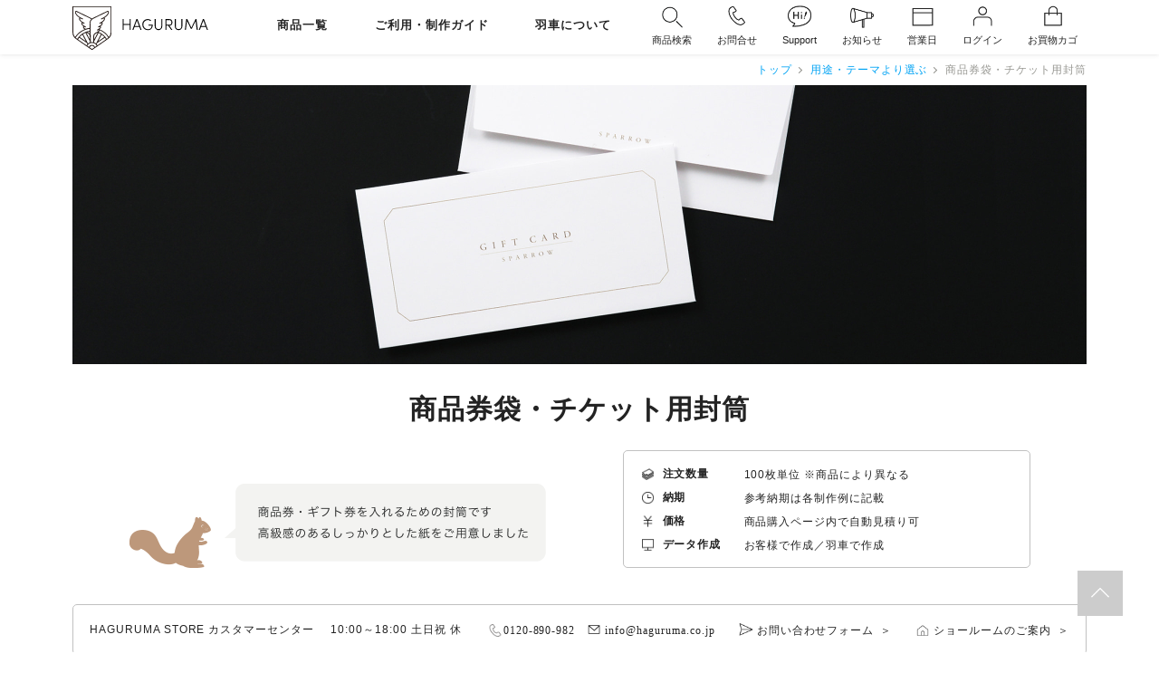

--- FILE ---
content_type: text/html; charset=UTF-8
request_url: https://www.haguruma.co.jp/from-themes/36353
body_size: 308153
content:
<!DOCTYPE html>
<html lang="ja">
	<head>
					<meta name="viewport" content="width=device-width, initial-scale=1.0, viewport-fit=cover">
		<meta content="株式会社 羽車の「商品券袋・チケット用封筒」のページ。商品券やチケットなどの内容物にふさわしいように、フタを長くして高級感ある形状にてご用意。地球環境にやさしく、安心してお使いいただける魅力的な商品をご提供します。" name="description" />
		<title>商品券袋・チケット用封筒 | 羽車公式サイト 紙・印刷・デザイン</title>
	
<meta name="keywords" content="名刺" />
<meta content="" name="robots" />
<meta charset="utf-8" />
<meta name="viewport" content="width=device-width">
<meta name="format-detection" content="telephone=no">
<meta name="p:domain_verify" content="73b672f2f383b87516bcca30284145a4" />
<link href="/css/slick.css?1738223445" rel="stylesheet">
<link href="/css/slick-theme.css?1738223445" rel="stylesheet">
<link href="/css/webfont.css?1738223445" rel="stylesheet">
<link href="/css/jquery.fancybox.css?1738223445" rel="stylesheet">
	<link href="/css/page_common.css?1763604887" rel="stylesheet">
	<link href="/css/common_add.css?1738223445" rel="stylesheet">
	<link href="/h/css/hg_common2.css?1756699077" rel="stylesheet">
									<link rel="canonical" href="https://www.haguruma.co.jp/from-themes/36353" />
						<script type="text/javascript" src="/js/jquery-3.3.1.min.js"></script>
<script type="text/javascript" src="/h/js/hgm-popup.js?1756699139"></script>
<script type="text/javascript" src="/js/slick.min.js?1738223445"></script>
<script type="text/javascript" src="/js/ofi.min.js?1738223445"></script>
<script type="text/javascript" src="/js/numeral.js?1738223445"></script>
<script type="text/javascript" src="/js/jquery.fancybox.min.js?1738223445"></script>
<script type="text/javascript" src="/h/js/hgm-fancybox.js?1738223445"></script>
<script type="text/javascript" src="/js/common.js?1738223445"></script>
<script>
//agent search
agent = navigator.userAgent;
</script>


	

<!-- Google Tag Manager -->
<script>(function(w,d,s,l,i){w[l]=w[l]||[];w[l].push({'gtm.start':
new Date().getTime(),event:'gtm.js'});var f=d.getElementsByTagName(s)[0],
j=d.createElement(s),dl=l!='dataLayer'?'&l='+l:'';j.async=true;j.src=
'https://www.googletagmanager.com/gtm.js?id='+i+dl;f.parentNode.insertBefore(j,f);
})(window,document,'script','dataLayer','GTM-PCBCZ6S');</script>
<!-- End Google Tag Manager -->
<!-- Global site tag (gtag.js) - Google Analytics -->
<script async src="https://www.googletagmanager.com/gtag/js?id=UA-3063604-1"></script>
<script>
	window.dataLayer = window.dataLayer || [];
	function gtag(){dataLayer.push(arguments);}
	gtag('js', new Date());

	gtag('config', 'UA-3063604-1');
	gtag('config', 'AW-1072334807');
</script>
<!-- Event snippet for リマーケティング タグ remarketing page -->
<script>
	gtag('event', 'conversion', {
			'send_to': 'AW-1072334807/HpegCKyOwQQQ14-q_wM',
			'aw_remarketing_only': true
	});
</script>
<!--ヤフー広告用コンバージョン測定 サイトジェネラルタグ -->
<script async src="https://s.yimg.jp/images/listing/tool/cv/ytag.js"></script>
<script>
	window.yjDataLayer = window.yjDataLayer || [];
	function ytag() { yjDataLayer.push(arguments); }
	ytag({"type":"ycl_cookie", "config":{"ycl_use_non_cookie_storage":true}});
</script>
<!-- Facebook Pixel Code -->
<script>
	!function (f,b,e,v,n,t,s) {
		if (f.fbq) return;
		n=f.fbq= function () { n.callMethod?n.callMethod.apply(n,arguments):n.queue.push(arguments) };
		if (!f._fbq) f._fbq=n; n.push=n; n.loaded=!0; n.version='2.0';
		n.queue=[]; t=b.createElement(e); t.async=!0;
		t.src=v; s=b.getElementsByTagName(e)[0];
		s.parentNode.insertBefore(t,s)
	}
	(window, document, 'script', 'https://connect.facebook.net/en_US/fbevents.js');
	fbq('init', '2648702742034788');
	fbq('track', 'PageView');
</script>
<noscript>
	<img height="1" width="1" src="https://www.facebook.com/tr?id=2648702742034788&ev=PageView&noscript=1"/>
</noscript>
<!-- End Facebook Pixel Code -->
<!-- Pinterest Tag -->
<script>
!function(e){if(!window.pintrk){window.pintrk = function () {
window.pintrk.queue.push(Array.prototype.slice.call(arguments))};var
  n=window.pintrk;n.queue=[],n.version="3.0";var
  t=document.createElement("script");t.async=!0,t.src=e;var
  r=document.getElementsByTagName("script")[0];
  r.parentNode.insertBefore(t,r)}}("https://s.pinimg.com/ct/core.js");
pintrk('load', '2613168743879', {em: '<user_email_address>'});
pintrk('page');
</script>
<noscript>
<img height="1" width="1" style="display:none;" alt=""
  src="https://ct.pinterest.com/v3/?event=init&tid=2613168743879&pd[em]=<hashed_email_address>&noscript=1" />
</noscript>
<!-- end Pinterest Tag -->
<style>
label.option_layout4 { width:100%; }
footer #footNav h4 div.footNavTitle {
	padding: 10px;
	line-height: 1.4;
}
</style>
</head>
<body id="">
<!-- Google Tag Manager (noscript) -->
<noscript><iframe src="https://www.googletagmanager.com/ns.html?id=GTM-PCBCZ6S"
height="0" width="0" style="display:none;visibility:hidden"></iframe></noscript>
<!-- End Google Tag Manager (noscript) -->
<header id="cmn_header">
    	<div class="headInner flex flexMiddle">
		<div id="headTop" class="flex flexBetween flexMiddle">
			<div id="logo" class="flex flexMiddle"><a href="/store"><img src="/images/logo.svg?20210316" alt="HAGURUMA"></a></div>
			<nav id="mainNav">
				<ul class="menu flex flexMiddle">
										<li class="menu__mega">
						<a href="/all-products">商品一覧</a>
						<div class="menu__second-level flex menu_height fstMenu">
							<div class="menuCmn">
								<ul>
									<li><a href="/about-us/41424"><img src="/images/menu_01.gif" class="menuImg"><span> 羽車の商品と工場</span></a></li>
									<li><a href="/user-guide-and-faqs/04370"><img src="/images/menu_02.gif" class="menuImg"><span> ショールームのご案内</span></a></li>
									<li><a href="/useful-contents-and-inspirations/downloads/?type=design-gallery"><img src="/images/menu_03.gif" class="menuImg"><span>制作例ギャラリー</span></a></li>
									<li><a href="/sample-packs"><img src="/images/menu_05.gif" class="menuImg"><span>サンプル・見本帳</span></a></li>
									<li><a href="/about-printings/downloads/?type=template-data"><img src="/images/menu_06.gif" class="menuImg"><span> データ作成用テンプレートダウンロード</span></a></li>
									<li><a href="/top/orders/upload/"><img src="/images/menu_07.gif" class="menuImg"><span> 印刷加工データの入稿窓口</span></a></li>
									<li><a href="/repeat-orders"><img src="/images/menu_08.gif" class="menuImg"><span> リピート注文</span></a></li>
									<li><a href="/from-themes/users/login/"><img src="/images/menu_09.gif" class="menuImg"><span>アカウントサービス</span></a></li>
									<li><a href="/about-us/40338"><img src="/images/menu_10.gif" class="menuImg"><span>メールニュース配信登録</span></a></li>
									<li class="search_enter"><a href="/top/information/?type=search-products">商品を検索する</a></li>
									<li class="search_enter"><a href="/top/information/?type=search-about-us">ページを検索する</a></li>
								</ul>
								<ul class="snsBox flex">
									<li><a href="https://www.instagram.com/haguruma1918/" title="Instagram" target="_blank"><img src="/images/instagram_b53.gif"></a></li>
									<li><a href="https://www.facebook.com/hagurumaenvelope" title="Facebook" target="_blank"><img src="/images/facebook_b53.gif"></a></li>
									<li><a href="https://twitter.com/haguruma_jp/" title="Twitter" target="_blank"><img src="/images/twitter_b53.gif"></a></li>
									<li><a href="https://www.youtube.com/channel/UCefDgyVW5rIK5NnOWwrmDPQ/" title="youtube" target="_blank" rel="nofollow"><img src="/images/youtube_b53.gif"></a></li>
									<li><a href="https://www.pinterest.jp/haguruma1918/_saved/" title="Pinterest" target="_blank"><img src="/images/pinterest_b53.gif"></a></li>
								</ul>
							</div>
							<div class="menuNav flex">
								<p class="closeMenu"><a href="javascript:void(0)" class="notscroll"><span>close</span></a></p>
														<div>
																<h4 class="txtBlack">
										<a href="/envelopes" target="_self" >
											<img class="num" src="/images/01.gif"><span> 封筒・袋</span>										</a>
									</h4>
																		<ul>
																				<li>
											<a href="/envelopes/envelope-sizes" target="_self" >
												<img class="num" src="/images/02.gif"><span> 形・サイズより選ぶ</span>											</a>
										</li>
																				<li>
											<a href="/useful-contents-and-inspirations/information/?type=17189&tag=1%20196" target="_self" >
												<img class="num" src="/images/03.gif"><span> デザインより選ぶ</span>											</a>
										</li>
																				<li>
											<a href="/envelopes/59649" target="_self" >
												<img class="num" src="/images/04.gif"><span> いちからオリジナルオーダーで作る</span>											</a>
										</li>
																			</ul>
																																		<h4 class="txtBlack font_s">
										<a href="/packages" target="_self" >
											<img class="num" src="/images/05.gif"><span> パッケージ・箱・フォルダー</span>										</a>
									</h4>
																		<ul>
																				<li>
											<a href="/packages/package-and-box-sizes" target="_self" >
												<img class="num" src="/images/06.gif"><span> 形・サイズより選ぶ</span>											</a>
										</li>
																				<li>
											<a href="/packages/82591" target="_self" >
												<img class="num" src="/images/07.gif"><span> そのまま購入できる商品</span>											</a>
										</li>
																			</ul>
																																		<h4 class="txtBlack">
										<a href="/from-themes/19686" target="_self" >
											<img class="num" src="/images/08.gif"><span> 名刺</span>										</a>
									</h4>
																																		<h4 class="txtBlack">
										<a href="/cards-and-papersheets" target="_self" >
											<img class="num" src="/images/09.gif"><span> カード・ペーパー</span>										</a>
									</h4>
																		<ul>
																				<li>
											<a href="/cards-and-papersheets/card-and-paper-sizes" target="_self" >
												<img class="num" src="/images/10.gif"><span> 形・サイズより選ぶ</span>											</a>
										</li>
																				<li>
											<a href="/cards-and-papersheets/card-and-paper-materials" target="_self" >
												<img class="num" src="/images/11.gif"><span> 紙種類より選ぶ</span>											</a>
										</li>
																				<li>
											<a href="/cards-and-papersheets/02732" target="_self" >
												<img class="num" src="/images/12.gif"><span> 合紙（ごうし）のカード</span>											</a>
										</li>
																				<li>
											<a href="/cards-and-papersheets/69013" target="_self" >
												<img class="num" src="/images/13.gif"><span> 帯紙・のし紙・掛け紙</span>											</a>
										</li>
																			</ul>
																																	</div>
														<div>
																<h4 class="txtBlack">
										<a href="/from-themes/paper-tags" target="_self" >
											<img class="num" src="/images/14.gif"><span> ペーパータグ・下げ札</span>										</a>
									</h4>
																																		<h4 class="txtBlack font_s">
										<a href="/booklets" target="_self" >
											<img class="num" src="/images/15.gif"><span> 冊子・ブックレット・ZINE</span>										</a>
									</h4>
																																		<h4 class="txtBlack font_s">
										<a href="/wrapping-paper" target="_self" >
											<img class="num" src="/images/16.gif"><span> ラッピングペーパー・薄葉紙</span>										</a>
									</h4>
																																		<h4 class="txtBlack font_s">
										<a href="/stickers" target="_self" >
											<img class="num" src="/images/17.gif"><span> シール・ステッカー・商品ラベル</span>										</a>
									</h4>
																																		<h4 class="txtBlack font_s">
										<a href="/hugandstitch" target="_self" >
											<img class="num" src="/images/18.gif"><span> 企業ギフト・記念品</span>										</a>
									</h4>
																																		<h4 class="txtBlack">
										<a href="/from-themes/99640" target="_self" >
											<img class="num" src="/images/19.gif"><span> カレンダー</span>										</a>
									</h4>
																																	</div>
														<div>
																<h4 class="txtBlack">
										<a href="/from-themes" target="_self" >
											<img class="num" src="/images/20.gif"><span> 用途・テーマより選ぶ</span>										</a>
									</h4>
																		<ul>
																				<li>
											<a href="/from-themes/66130" target="_self" >
												<img class="num" src="/images/21.gif"><span> 社用封筒・ビジネス封筒</span>											</a>
										</li>
																				<li>
											<a href="/from-themes/24083" target="_self" >
												<img class="num" src="/images/22.gif"><span> 化粧品・コスメのパッケージ</span>											</a>
										</li>
																				<li>
											<a href="/from-themes/86603" target="_self" >
												<img class="num" src="/images/23.gif"><span> 食品・食材のパッケージ</span>											</a>
										</li>
																				<li>
											<a href="/from-themes/04070" target="_self" >
												<img class="num" src="/images/24.gif"><span> ギフトパッケージ・ラッピング用品</span>											</a>
										</li>
																				<li>
											<a href="/from-themes/04492" target="_self" >
												<img class="num" src="/images/25.gif"><span> 封書で送る案内状・DM</span>											</a>
										</li>
																				<li>
											<a href="/from-themes/25612" target="_self" >
												<img class="num" src="/images/26.gif"><span> ショップカード</span>											</a>
										</li>
																				<li>
											<a href="/from-themes/09901" target="_self" >
												<img class="num" src="/images/27.gif"><span> 商品パッケージ用の平袋</span>											</a>
										</li>
																				<li>
											<a href="/from-themes/62886" target="_self" >
												<img class="num" src="/images/28.gif"><span> 会社案内・作例紹介・施工例の冊子</span>											</a>
										</li>
																				<li>
											<a href="/from-themes/70818" target="_self" >
												<img class="num" src="/images/29.gif"><span> 作品集・アートブック・ZINE</span>											</a>
										</li>
																				<li>
											<a href="/from-themes/94892" target="_self" >
												<img class="num" src="/images/30.gif"><span> 賞状・ディプロマ・証書</span>											</a>
										</li>
																			</ul>
																											<p class="allBtn"><a href="/from-themes">用途・テーマ すべてを見る</a></p>
																								</div>
														<div>
																<h4 class="txtBlack">
										<a href="/basic-custom-printings" target="_self" >
											<img class="num" src="/images/31.gif"><span> 定番デザインの印刷注文</span>										</a>
									</h4>
																		<ul>
																				<li>
											<a href="/basic-custom-printings#d_58967_01a" target="_self" >
												<img class="num" src="/images/32.gif"><span> 名刺・社用封筒</span>											</a>
										</li>
																				<li>
											<a href="/basic-custom-printings#d_58967_02a" target="_self" >
												<img class="num" src="/images/33.gif"><span> フォルダー・パッケージ・箱</span>											</a>
										</li>
																				<li>
											<a href="/basic-custom-printings#d_58967_05a" target="_self" >
												<img class="num" src="/images/34.gif"><span> カレンダー</span>											</a>
										</li>
																			</ul>
																																		<h4 class="txtBlack">
										<a href="/outlets-and-limited-products" target="_self" >
											<img class="num" src="/images/35.gif"><span> アウトレット・限定商品</span>										</a>
									</h4>
																																		<h4 class="txtBlack">
										<a href="/sample-packs" target="_self" >
											<img class="num" src="/images/36.gif"><span> サンプル・見本帳<br>（有料・無料）</span>										</a>
									</h4>
																																		<h4 class="txtBlack">
										<a href="/plus-design-services" target="_self" >
											<img class="num" src="/images/37.gif"><span> ＋デザインサービス<br>（かんたん）</span>										</a>
									</h4>
																																		<h4 class="txtBlack">
										<a href="/custom-design-services" target="_self" >
											<img class="num" src="/images/38.gif"><span> ＋デザインサービス<br>（じっくり）</span>										</a>
									</h4>
																																		<h4 class="txtBlack">
										<a href="/about-printings/17598#a2a " target="_self" >
											<img class="num" src="/images/39.gif"><span> データ作成サービス</span>										</a>
									</h4>
																																		<h4 class="txtBlack">
										<a href="/sample-packs/46747" target="_self" >
											<img class="num" src="/images/40.gif"><span> 色校正・テスト作成</span>										</a>
									</h4>
																																		<h4 class="txtBlack">
										<a href="/repeat-orders" target="_self" >
											<img class="num" src="/images/41.gif"><span> リピート注文</span>										</a>
									</h4>
																																	</div>
													</div>
						</div>
					</li>
										<li class="menu__mega">
						<a href="/top/information/?type=search-about-us">ご利用・制作ガイド</a>
						<div class="menu__second-level flex menu_height sndMenu">
							<div class="menuCmn">
								<ul>
									<li><a href="/about-us/41424"><img src="/images/menu_01.gif" class="menuImg"><span> 羽車の商品と工場</span></a></li>
									<li><a href="/user-guide-and-faqs/04370"><img src="/images/menu_02.gif" class="menuImg"><span> ショールームのご案内</span></a></li>
									<li><a href="/useful-contents-and-inspirations/downloads/?type=design-gallery"><img src="/images/menu_03.gif" class="menuImg"><span>制作例ギャラリー</span></a></li>
									<li><a href="/sample-packs"><img src="/images/menu_05.gif" class="menuImg"><span>サンプル・見本帳</span></a></li>
									<li><a href="/about-printings/downloads/?type=template-data"><img src="/images/menu_06.gif" class="menuImg"><span> データ作成用テンプレートダウンロード</span></a></li>
									<li><a href="/top/orders/upload/"><img src="/images/menu_07.gif" class="menuImg"><span> 印刷加工データの入稿窓口</span></a></li>
									<li><a href="/repeat-orders"><img src="/images/menu_08.gif" class="menuImg"><span> リピート注文</span></a></li>
									<li><a href="/from-themes/users/login/"><img src="/images/menu_09.gif" class="menuImg"><span>アカウントサービス</span></a></li>
									<li><a href="/about-us/40338"><img src="/images/menu_10.gif" class="menuImg"><span>メールニュース配信登録</span></a></li>
									<li class="search_enter"><a href="/top/information/?type=search-products">商品を検索する</a></li>
									<li class="search_enter"><a href="/top/information/?type=search-about-us">ページを検索する</a></li>
								</ul>
								<ul class="snsBox flex">
									<li><a href="https://www.instagram.com/haguruma1918/" title="Instagram" target="_blank"><img src="/images/instagram_b53.gif"></a></li>
									<li><a href="https://www.facebook.com/hagurumaenvelope" title="Facebook" target="_blank"><img src="/images/facebook_b53.gif"></a></li>
									<li><a href="https://twitter.com/haguruma_jp/" title="Twitter" target="_blank"><img src="/images/twitter_b53.gif"></a></li>
									<li><a href="https://www.youtube.com/channel/UCefDgyVW5rIK5NnOWwrmDPQ/" title="youtube" target="_blank" rel="nofollow"><img src="/images/youtube_b53.gif"></a></li>
									<li><a href="https://www.pinterest.jp/haguruma1918/_saved/" title="Pinterest" target="_blank"><img src="/images/pinterest_b53.gif"></a></li>
								</ul>
							</div>
							<div class="menuNav flex">
								<p class="closeMenu"><a href="javascript:void(0)" class="notscroll"><span>close</span></a></p>
														<div>
																<h4 class="txtBlack">
										<a href="/user-guide-and-faqs" target="_self" >
											<img class="num" src="/images/01.gif"><span> ご利用ガイド・Q&A</span>										</a>
									</h4>
																		<ul>
																				<li>
											<a href="/user-guide-and-faqs/38000" target="_self" >
												<img class="num" src="/images/02.gif"><span> ご注文の流れ</span>											</a>
										</li>
																				<li>
											<a href="/user-guide-and-faqs/68767" target="_self" >
												<img class="num" src="/images/03.gif"><span> カスタマーセンター・お問い合わせ・営業カレンダー</span>											</a>
										</li>
																				<li>
											<a href="/user-guide-and-faqs/60804" target="_self" >
												<img class="num" src="/images/04.gif"><span> 納期について（受付締切時間・納期計算ツール）</span>											</a>
										</li>
																				<li>
											<a href="/user-guide-and-faqs/76451" target="_self" >
												<img class="num" src="/images/05.gif"><span> 配送方法・送料・代行出荷（名義変更）について</span>											</a>
										</li>
																				<li>
											<a href="/user-guide-and-faqs/91272" target="_self" >
												<img class="num" src="/images/06.gif"><span> お支払い方法／領収証・請求書・納品書について</span>											</a>
										</li>
																				<li>
											<a href="/user-guide-and-faqs/34725" target="_self" >
												<img class="num" src="/images/07.gif"><span> 注文キャンセル・返品・保証について</span>											</a>
										</li>
																				<li>
											<a href="/user-guide-and-faqs/57484" target="_self" >
												<img class="num" src="/images/08.gif"><span> 営業時間のご案内</span>											</a>
										</li>
																				<li>
											<a href="/user-guide-and-faqs/03157" target="_self" >
												<img class="num" src="/images/09.gif"><span> 海外からのご注文</span>											</a>
										</li>
																				<li>
											<a href="/user-guide-and-faqs/55204" target="_self" >
												<img class="num" src="/images/10.gif"><span> よくいただくご質問</span>											</a>
										</li>
																				<li>
											<a href="/user-guide-and-faqs/04370" target="_self" >
												<img class="num" src="/images/11.gif"><span> ショールームのご案内　東京・大阪</span>											</a>
										</li>
																				<li>
											<a href="/user-guide-and-faqs/01362" target="_self" >
												<img class="num" src="/images/12.gif"><span> 特定商取引法に基づく表記</span>											</a>
										</li>
																				<li>
											<a href="/user-guide-and-faqs/82612" target="_self" >
												<img class="num" src="/images/13.gif"><span> 利用規約と広告表現について</span>											</a>
										</li>
																			</ul>
																																	</div>
														<div>
																<h4 class="txtBlack">
										<a href="/about-printings/downloads/?type=template-data" target="_self" >
											<img class="num" src="/images/14.gif"><span> データ作成用テンプレート<br>ダウンロード</span>										</a>
									</h4>
																																		<h4 class="txtBlack">
										<a href="/about-printings/17598" target="_self" >
											<img class="num" src="/images/15.gif"><span> 印刷加工データの作成方法</span>										</a>
									</h4>
																																		<h4 class="txtBlack">
										<a href="/top/orders/upload/" target="_self" >
											<img class="num" src="/images/16.gif"><span> 印刷加工データの入稿窓口</span>										</a>
									</h4>
																		<ul>
																				<li>
											<a href="/about-printings/59258" target="_self" >
												<img class="num" src="/images/17.gif"><span> 印刷色について</span>											</a>
										</li>
																				<li>
											<a href="/about-printings/01378" target="_self" >
												<img class="num" src="/images/18.gif"><span> 箔色について</span>											</a>
										</li>
																				<li>
											<a href="/about-printings/56939" target="_self" >
												<img class="num" src="/images/19.gif"><span> エッジカラー加工色・ボーダード加工色について</span>											</a>
										</li>
																				<li>
											<a href="/about-printings/92179" target="_self" >
												<img class="num" src="/images/20.gif"><span> 印刷面の表裏について</span>											</a>
										</li>
																				<li>
											<a href="/about-printings/67599" target="_self" >
												<img class="num" src="/images/21.gif"><span> 印刷加工範囲と料金について</span>											</a>
										</li>
																				<li>
											<a href="/about-printings/57064" target="_self" >
												<img class="num" src="/images/22.gif"><span> 紙と印刷の品質特性・個体差について</span>											</a>
										</li>
																			</ul>
																																	</div>
														<div>
																<h4 class="txtBlack">
										<a href="/about-printings/63995" target="_self" >
											<img class="num" src="/images/23.gif"><span> 印刷加工の魅力と品質・<br>価格表</span>										</a>
									</h4>
																		<ul>
																				<li>
											<a href="/about-printings/24879" target="_self" >
												<img class="num" src="/images/24.gif"><span> オフセット印刷</span>											</a>
										</li>
																				<li>
											<a href="/about-printings/95343" target="_self" >
												<img class="num" src="/images/25.gif"><span> 活版印刷（レタープレス）</span>											</a>
										</li>
																				<li>
											<a href="/about-printings/69854" target="_self" >
												<img class="num" src="/images/26.gif"><span> デジタル印刷</span>											</a>
										</li>
																				<li>
											<a href="/about-printings/33860" target="_self" >
												<img class="num" src="/images/27.gif"><span> 箔押し加工</span>											</a>
										</li>
																				<li>
											<a href="/about-printings/16915" target="_self" >
												<img class="num" src="/images/28.gif"><span> エンボス加工</span>											</a>
										</li>
																				<li>
											<a href="/about-printings/27710" target="_self" >
												<img class="num" src="/images/29.gif"><span> ダイカット加工</span>											</a>
										</li>
																				<li>
											<a href="/about-printings/03780" target="_self" >
												<img class="num" src="/images/30.gif"><span> 天金加工 </span>											</a>
										</li>
																				<li>
											<a href="/about-printings/92120" target="_self" >
												<img class="num" src="/images/31.gif"><span> エッジカラー加工</span>											</a>
										</li>
																				<li>
											<a href="/about-printings/43764" target="_self" >
												<img class="num" src="/images/32.gif"><span> ボーダード加工</span>											</a>
										</li>
																				<li>
											<a href="/about-printings/74740" target="_self" >
												<img class="num" src="/images/33.gif"><span> 発泡シルク印刷</span>											</a>
										</li>
																				<li>
											<a href="/about-printings/67749" target="_self" >
												<img class="num" src="/images/34.gif"><span> ロウ引き加工（ワックスペーパー）</span>											</a>
										</li>
																				<li>
											<a href="/about-printings/41596" target="_self" >
												<img class="num" src="/images/35.gif"><span> 口糊加工（ワンタッチテープ他）・マルタック加工</span>											</a>
										</li>
																				<li>
											<a href="/about-printings/55254" target="_self" >
												<img class="num" src="/images/36.gif"><span> 断裁加工・その他の加工</span>											</a>
										</li>
																			</ul>
																																	</div>
														<div>
																<h4 class="txtBlack">
										<a href="/useful-contents-and-inspirations" target="_self" >
											<img class="num" src="/images/37.gif"><span> 制作例・お役立ち情報</span>										</a>
									</h4>
																		<ul>
																				<li>
											<a href="/useful-contents-and-inspirations/downloads/?type=design-gallery" target="_self" >
												<img class="num" src="/images/38.gif"><span> 制作例ギャラリー（お客様デザイン）</span>											</a>
										</li>
																				<li>
											<a href="/useful-contents-and-inspirations/information/?type=17189" target="_self" >
												<img class="num" src="/images/39.gif"><span> 制作例ギャラリー（羽車デザイン）</span>											</a>
										</li>
																				<li>
											<a href="/useful-contents-and-inspirations/downloads/?type=consultation-and-reply" target="_self" >
												<img class="num" src="/images/40.gif"><span> お客様からの相談と回答</span>											</a>
										</li>
																				<li>
											<a href="/useful-contents-and-inspirations/news/?type=42536" target="_self" >
												<img class="num" src="/images/41.gif"><span> 印刷・販促物のヒント（業種・用途別）</span>											</a>
										</li>
																				<li>
											<a href="/useful-contents-and-inspirations/news/?type=11956" target="_self" >
												<img class="num" src="/images/42.gif"><span> 未来に向けた企業の取り組み事例</span>											</a>
										</li>
																				<li>
											<a href="/useful-contents-and-inspirations/89714" target="_self" >
												<img class="num" src="/images/43.gif"><span> 環境に配慮された紙の評価リスト</span>											</a>
										</li>
																				<li>
											<a href="/useful-contents-and-inspirations/76005" target="_self" >
												<img class="num" src="/images/44.gif"><span> 印刷物につけることのできる環境マーク</span>											</a>
										</li>
																				<li>
											<a href="/useful-contents-and-inspirations/54796" target="_self" >
												<img class="num" src="/images/45.gif"><span> 紙素材のご紹介</span>											</a>
										</li>
																				<li>
											<a href="/useful-contents-and-inspirations/44036" target="_self" >
												<img class="num" src="/images/46.gif"><span> 紙・封筒選びのキーポイント</span>											</a>
										</li>
																				<li>
											<a href="/useful-contents-and-inspirations/53631" target="_self" >
												<img class="num" src="/images/47.gif"><span> 紙と印刷加工の相性</span>											</a>
										</li>
																			</ul>
																																	</div>
													</div>
						</div>
					</li>
										<li class="menu__mega">
						<a href="/top/information/?type=search-about-us&tag=292">羽車について</a>
						<div class="menu__second-level flex menu_height tidMenu">
							<div class="menuCmn">
								<ul>
									<li><a href="/about-us/41424"><img src="/images/menu_01.gif" class="menuImg"><span> 羽車の商品と工場</span></a></li>
									<li><a href="/user-guide-and-faqs/04370"><img src="/images/menu_02.gif" class="menuImg"><span> ショールームのご案内</span></a></li>
									<li><a href="/useful-contents-and-inspirations/downloads/?type=design-gallery"><img src="/images/menu_03.gif" class="menuImg"><span>制作例ギャラリー</span></a></li>
									<li><a href="/sample-packs"><img src="/images/menu_05.gif" class="menuImg"><span>サンプル・見本帳</span></a></li>
									<li><a href="/about-printings/downloads/?type=template-data"><img src="/images/menu_06.gif" class="menuImg"><span> データ作成用テンプレートダウンロード</span></a></li>
									<li><a href="/top/orders/upload/"><img src="/images/menu_07.gif" class="menuImg"><span> 印刷加工データの入稿窓口</span></a></li>
									<li><a href="/repeat-orders"><img src="/images/menu_08.gif" class="menuImg"><span> リピート注文</span></a></li>
									<li><a href="/from-themes/users/login/"><img src="/images/menu_09.gif" class="menuImg"><span>アカウントサービス</span></a></li>
									<li><a href="/about-us/40338"><img src="/images/menu_10.gif" class="menuImg"><span>メールニュース配信登録</span></a></li>
									<li class="search_enter"><a href="/top/information/?type=search-products">商品を検索する</a></li>
									<li class="search_enter"><a href="/top/information/?type=search-about-us">ページを検索する</a></li>
								</ul>
								<ul class="snsBox flex">
									<li><a href="https://www.instagram.com/haguruma1918/" title="Instagram" target="_blank"><img src="/images/instagram_b53.gif"></a></li>
									<li><a href="https://www.facebook.com/hagurumaenvelope" title="Facebook" target="_blank"><img src="/images/facebook_b53.gif"></a></li>
									<li><a href="https://twitter.com/haguruma_jp/" title="Twitter" target="_blank"><img src="/images/twitter_b53.gif"></a></li>
									<li><a href="https://www.youtube.com/channel/UCefDgyVW5rIK5NnOWwrmDPQ/" title="youtube" target="_blank" rel="nofollow"><img src="/images/youtube_b53.gif"></a></li>
									<li><a href="https://www.pinterest.jp/haguruma1918/_saved/" title="Pinterest" target="_blank"><img src="/images/pinterest_b53.gif"></a></li>
								</ul>
							</div>
							<div class="menuNav flex">
								<p class="closeMenu"><a href="javascript:void(0)" class="notscroll"><span>close</span></a></p>
														<div>
																<h4 class="txtBlack">
										<a href="/about-us#a1" target="_self" >
											<img class="num" src="/images/01.gif"><span> 羽車の企業情報</span>										</a>
									</h4>
																		<ul>
																				<li>
											<a href="/about-us/62610" target="_self" >
												<img class="num" src="/images/02.gif"><span> 会社概要・所在地・ごあいさつ</span>											</a>
										</li>
																				<li>
											<a href="/about-us/55860" target="_self" >
												<img class="num" src="/images/03.gif"><span> 羽車で働く 求人のご案内</span>											</a>
										</li>
																				<li>
											<a href="/about-us/88485" target="_self" >
												<img class="num" src="/images/04.gif"><span> 会社の歴史</span>											</a>
										</li>
																				<li>
											<a href="/about-us/41424" target="_self" >
												<img class="num" src="/images/05.gif"><span> 羽車の商品と工場</span>											</a>
										</li>
																				<li>
											<a href="/about-us/68709" target="_self" >
												<img class="num" src="/images/06.gif"><span> 本社工場のご案内</span>											</a>
										</li>
																				<li>
											<a href="/about-us/66260" target="_self" >
												<img class="num" src="/images/07.gif"><span> 環境に配慮した取り組み+SDGs</span>											</a>
										</li>
																				<li>
											<a href="/about-us/22925" target="_self" >
												<img class="num" src="/images/08.gif"><span> CSR活動報告書</span>											</a>
										</li>
																				<li>
											<a href="/about-us/63200" target="_self" >
												<img class="num" src="/images/09.gif"><span> B Corp認証取得について</span>											</a>
										</li>
																				<li>
											<a href="/about-us/76123" target="_self" >
												<img class="num" src="/images/10.gif"><span> 個人情報保護方針</span>											</a>
										</li>
																				<li>
											<a href="/about-us/87978" target="_self" >
												<img class="num" src="/images/11.gif"><span> 個人情報の取り扱いについて</span>											</a>
										</li>
																				<li>
											<a href="/about-us/26494" target="_self" >
												<img class="num" src="/images/12.gif"><span> 健康宣言</span>											</a>
										</li>
																				<li>
											<a href="/about-us/03636" target="_self" >
												<img class="num" src="/images/13.gif"><span> 加盟団体</span>											</a>
										</li>
																				<li>
											<a href="https://haguruma.co/100th/" target="_blank" rel="nofollow">
												<img class="num" src="/images/14.gif"><span> 創立100周年記念サイト</span>											</a>
										</li>
																				<li>
											<a href="/about-us/30080" target="_self" >
												<img class="num" src="/images/15.gif"><span> お問い合わせ</span>											</a>
										</li>
																			</ul>
																																	</div>
														<div>
																<h4 class="txtBlack">
										<a href="/about-us#a2" target="_self" >
											<img class="num" src="/images/16.gif"><span> 羽車のお知らせ・<br>コラムなど</span>										</a>
									</h4>
																		<ul>
																				<li>
											<a href="/about-us/news/?type=paper-and-living" target="_self" >
												<img class="num" src="/images/17.gif"><span> コラム「紙と生活」</span>											</a>
										</li>
																				<li>
											<a href="/about-us/news/?type=notice" target="_self" >
												<img class="num" src="/images/18.gif"><span> 羽車からのお知らせ</span>											</a>
										</li>
																				<li>
											<a href="/about-us/news/?type=press" target="_self" >
												<img class="num" src="/images/19.gif"><span> メディアで紹介された羽車の取り組み</span>											</a>
										</li>
																				<li>
											<a href="/about-us/news/?type=ceo-blog" target="_self" >
												<img class="num" src="/images/20.gif"><span> 代表のブログ</span>											</a>
										</li>
																				<li>
											<a href="/about-us/40338" target="_self" >
												<img class="num" src="/images/21.gif"><span> メールニュース配信登録・<br>情報発信</span>											</a>
										</li>
																			</ul>
																																	</div>
														<div>
																<h4 class="txtBlack">
										<a href="/about-us#a3" target="_self" >
											<img class="num" src="/images/22.gif"><span> イベント・レポート</span>										</a>
									</h4>
																		<ul>
																				<li>
											<a href="/about-us/70842" target="_self" >
												<img class="num" src="/images/23.gif"><span> EXPO2025　大阪・関西万博出展について</span>											</a>
										</li>
																				<li>
											<a href="/about-us/26825" target="_self" >
												<img class="num" src="/images/24.gif"><span> 工場見学レポート</span>											</a>
										</li>
																				<li>
											<a href="/about-us/95444" target="_self" >
												<img class="num" src="/images/25.gif"><span> かるた市レポート</span>											</a>
										</li>
																				<li>
											<a href="/about-us/83353" target="_self" >
												<img class="num" src="/images/26.gif"><span> 手紙を書こうキャンペーン</span>											</a>
										</li>
																			</ul>
																																		<h4 class="txtBlack">
										<a href="/about-us#a4" target="_self" >
											<img class="num" src="/images/27.gif"><span> 関連会社</span>										</a>
									</h4>
																		<ul>
																				<li>
											<a href="/about-us/38006" target="_self" >
												<img class="num" src="/images/28.gif"><span> ウイングド・ウィール</span>											</a>
										</li>
																			</ul>
																																	</div>
														<div>
																<h4 class="txtBlack">
										<a href="https://haguruma.co/" target="_blank" rel="nofollow">
											<img class="num" src="/images/29.gif"><span> 羽車の情報誌</span>										</a>
									</h4>
																		<ul>
																				<li>
											<a href="https://haguruma.co/hugletter/" target="_blank" rel="nofollow">
												<img class="num" src="/images/30.gif"><span> HUG LETTER（ビジネスと紙の参考書）</span>											</a>
										</li>
																			</ul>
																																	</div>
													</div>
						</div>
					</li>
									</ul>
			</nav>
			<div id="menuBox" class="flex flexMiddle flexBetween">
				<ul class="flex txtCenter flexBetween flexBottom">
					<li class="menuBoxContact menu__mega">
						<div class="megaBtn"><a href="/top/information/?type=search-products"><img src="/images/icon-search.gif"><p class="nowrap">商品検索</p></a></div>
					</li>
					<li class="menuBoxContact menu__mega">
						<div class="megaBtn"><a href="/user-guide-and-faqs/68767"><img src="/images/icon-contact.gif"><p class="nowrap">お問合せ</p></a></div>
					</li>
					<li class="menuBoxSupport menu__mega">
						<div class="megaBtn"><a href="/user-guide-and-faqs/03157#a2a"><img src="/images/icon-support.gif"><p class="nowrap">Support</p></a></div>
					</li>
					<li class="menuBoxNews menu__mega">
						<a href="/about-us/news/?type=notice"><img src="/images/icon-news.gif"><p class="nowrap">お知らせ</p></a>
						<div class="menu__second-level">
							<div class="menuNav menuNavCustom">
								<p class="closeMenu"><a href="javascript:void(0)" class="notscroll"><span>close</span></a></p>
								<div>
									<table class="newsTable">
																														<tr><th>2026/01/20</th><td>カード、タグに新しい紙素材を追加しました</td></tr>
																					<tr><th>2026/01/20</th><td>制作例ギャラリー（お客様デザイン）に制作例を10点追加しました</td></tr>
																					<tr><th>2026/01/16</th><td>【モニター企画】お店の顔「ショップカード」を作ろう！</td></tr>
																					<tr><th>2026/01/07</th><td>カード・ペーパーに新しいサイズを追加しました</td></tr>
																					<tr><th>2026/01/07</th><td>ペーパータグ・下げ札に合紙サービスを追加しました</td></tr>
																					<tr><th>2025/12/24</th><td>予約不要の「みつばちDAY」 1月開催日のご案内（大阪本社ショールーム）</td></tr>
																												</table>
									<a href="/about-us/news/?type=notice" class="newsBox flex flexMiddle flexCenter">羽車からのお知らせ すべてを見る</a>
								</div>
							</div>
						</div>
					</li>
					<li class="menuBoxDay menu__mega">
						<div class="megaBtn"><img src="/images/icon-calendar.gif"><p class="nowrap">営業日</p></div>
						<div class="menu__second-level">
							<div class="menuNav menuNavCustom">
								<p class="closeMenu"><a href="javascript:void(0)" class="notscroll"><span>close</span></a></p>
								<div>
									<h3 class="txtBlack txtBold mb20">営業カレンダー</h3>
																		<div class="calendar flex mb0">
																				<div>
											<table>
												<caption>1月</caption>
												<tr><th>月</th><th>火</th><th>水</th><th>木</th><th>金</th><th>土</th><th>日</th></tr>
																								<tr>
																																							<td class="">&nbsp;</td>
																																							<td class="">&nbsp;</td>
																																							<td class="">&nbsp;</td>
																																							<td class="ccsrHoliday">1</td>
																																							<td class="ccsrHoliday">2</td>
																																							<td class="ccsrHoliday">3</td>
																																							<td class="ccsrHoliday">4</td>
																									</tr>
																								<tr>
																																							<td class="weekday">5</td>
																																							<td class="weekday">6</td>
																																							<td class="weekday">7</td>
																																							<td class="weekday">8</td>
																																							<td class="weekday">9</td>
																																							<td class="ccsrHoliday">10</td>
																																							<td class="ccsrHoliday">11</td>
																									</tr>
																								<tr>
																																							<td class="ccsrHoliday">12</td>
																																							<td class="weekday">13</td>
																																							<td class="weekday">14</td>
																																							<td class="weekday">15</td>
																																							<td class="weekday">16</td>
																																							<td class="ccsrHoliday">17</td>
																																							<td class="ccsrHoliday">18</td>
																									</tr>
																								<tr>
																																							<td class="weekday">19</td>
																																							<td class="weekday">20</td>
																																							<td class="weekday">21</td>
																																							<td class="weekday">22</td>
																																							<td class="weekday">23</td>
																																							<td class="ccsrHoliday">24</td>
																																							<td class="ccsrHoliday">25</td>
																									</tr>
																								<tr>
																																							<td class="weekday">26</td>
																																							<td class="weekday">27</td>
																																							<td class="weekday">28</td>
																																							<td class="weekday">29</td>
																																							<td class="weekday">30</td>
																																							<td class="ccsrHoliday">31</td>
																																							<td class="">&nbsp;</td>
																									</tr>
																							</table>
										</div>
																				<div>
											<table>
												<caption>2月</caption>
												<tr><th>月</th><th>火</th><th>水</th><th>木</th><th>金</th><th>土</th><th>日</th></tr>
																								<tr>
																																							<td class="">&nbsp;</td>
																																							<td class="">&nbsp;</td>
																																							<td class="">&nbsp;</td>
																																							<td class="">&nbsp;</td>
																																							<td class="">&nbsp;</td>
																																							<td class="">&nbsp;</td>
																																							<td class="ccsrHoliday">1</td>
																									</tr>
																								<tr>
																																							<td class="weekday">2</td>
																																							<td class="weekday">3</td>
																																							<td class="weekday">4</td>
																																							<td class="weekday">5</td>
																																							<td class="weekday">6</td>
																																							<td class="ccsrHoliday">7</td>
																																							<td class="ccsrHoliday">8</td>
																									</tr>
																								<tr>
																																							<td class="weekday">9</td>
																																							<td class="weekday">10</td>
																																							<td class="ccsrHoliday">11</td>
																																							<td class="weekday">12</td>
																																							<td class="weekday">13</td>
																																							<td class="ccsrHoliday">14</td>
																																							<td class="ccsrHoliday">15</td>
																									</tr>
																								<tr>
																																							<td class="weekday">16</td>
																																							<td class="weekday">17</td>
																																							<td class="weekday">18</td>
																																							<td class="weekday">19</td>
																																							<td class="weekday">20</td>
																																							<td class="ccsrHoliday">21</td>
																																							<td class="ccsrHoliday">22</td>
																									</tr>
																								<tr>
																																							<td class="ccsrHoliday">23</td>
																																							<td class="weekday">24</td>
																																							<td class="weekday">25</td>
																																							<td class="weekday">26</td>
																																							<td class="weekday">27</td>
																																							<td class="ccsrHoliday">28</td>
																																							<td class="">&nbsp;</td>
																									</tr>
																							</table>
										</div>
																				<div>
											<table>
												<caption>3月</caption>
												<tr><th>月</th><th>火</th><th>水</th><th>木</th><th>金</th><th>土</th><th>日</th></tr>
																								<tr>
																																							<td class="">&nbsp;</td>
																																							<td class="">&nbsp;</td>
																																							<td class="">&nbsp;</td>
																																							<td class="">&nbsp;</td>
																																							<td class="">&nbsp;</td>
																																							<td class="">&nbsp;</td>
																																							<td class="ccsrHoliday">1</td>
																									</tr>
																								<tr>
																																							<td class="weekday">2</td>
																																							<td class="weekday">3</td>
																																							<td class="weekday">4</td>
																																							<td class="weekday">5</td>
																																							<td class="weekday">6</td>
																																							<td class="ccsrHoliday">7</td>
																																							<td class="ccsrHoliday">8</td>
																									</tr>
																								<tr>
																																							<td class="weekday">9</td>
																																							<td class="weekday">10</td>
																																							<td class="weekday">11</td>
																																							<td class="weekday">12</td>
																																							<td class="weekday">13</td>
																																							<td class="ccsrHoliday">14</td>
																																							<td class="ccsrHoliday">15</td>
																									</tr>
																								<tr>
																																							<td class="weekday">16</td>
																																							<td class="weekday">17</td>
																																							<td class="weekday">18</td>
																																							<td class="weekday">19</td>
																																							<td class="ccsrHoliday">20</td>
																																							<td class="ccsrHoliday">21</td>
																																							<td class="ccsrHoliday">22</td>
																									</tr>
																								<tr>
																																							<td class="weekday">23</td>
																																							<td class="weekday">24</td>
																																							<td class="weekday">25</td>
																																							<td class="weekday">26</td>
																																							<td class="weekday">27</td>
																																							<td class="ccsrHoliday">28</td>
																																							<td class="ccsrHoliday">29</td>
																									</tr>
																								<tr>
																																							<td class="weekday">30</td>
																																							<td class="weekday">31</td>
																																							<td class="">&nbsp;</td>
																																							<td class="">&nbsp;</td>
																																							<td class="">&nbsp;</td>
																																							<td class="">&nbsp;</td>
																																							<td class="">&nbsp;</td>
																									</tr>
																							</table>
										</div>
																			</div>
																		<div class="calendarInfo">
										<div class="flex mb10">
											<span class="ccsrHoliday">&nbsp;</span>
											<h4 class="txtBlack ml10">カスタマーセンター・ショールーム定休日</h4>
										</div>
										<div class="lh17">
											<p>定休日にいただきましたご注文・お問い合わせは、翌営業日より順次返信いたします</p>
											<p>納期の目安はこちらをご覧ください
												<a class="hv_noback txtLink r-arrow ib pdl20" href="/user-guide-and-faqs/60804">納期について（受付締切時間・納期計算ツール）</a>
											</p>
										</div>
									</div>
								</div>
								<div class="branchInfo">
									<div class="ccInfo">
										<h4 class="txtBlack mb15">カスタマーセンター</h4>
										<p class="b_hours">10:00～18:00 土日祝 休</p>
																				<p class="telBox"><span>0120-890-982</span></p>
																			</div>
									<div class="srInfo">
										<h4 class="txtBlack mb15">東京表参道 ショールーム</h4>
										<div class="flex">
											<div>
												<p class="b_hours">10:00～18:00 土日祝 休</p>
												<p>東京都渋谷区神宮前4-4-5</p>
											</div>
										</div>
									</div>
									<div class="srInfo">
										<div class="infoField">
											<h4 class="txtBlack mb15 infoFild">大阪本社 ショールーム　<span>※完全予約制</span></h4>
										</div>
										<div class="flex">
											<div>
												<p class="b_hours">10:00～18:00 土日祝 休</p>
												<p>大阪府堺市東区八下町3-50</p>
											</div>
											<div class="mapPosition ml30">
												<p><a href="/user-guide-and-faqs/04370"><button type="button" class="infoButton">ご案内 ></button></a></p>
											</div>
										</div>
									</div>
								</div>
							</div>
						</div>
					</li>
										<li class="menuBoxLogin"><a href="/top/users/login/"><img src="/images/icon-login.gif"><p>ログイン</p></a></li>
										<li class="menuBoxCart">
						<a href="/top/cart/">
							<img src="/images/icon-cart.gif">
							<p class="nowrap">お買物カゴ</p>
							<span id="pc_cart_badge" style="display:none;"></span> <!--カートバッジ移動目印用DOM-->
							<span id="cart_quantity" class="number" data-quantity="0" style="display:none;"></span>
						</a>
					</li>
				</ul>
			</div>
		</div>
	</div>
	<script>
	$('.menuNav li a').click(function(){
		var m = $(this).closest('.menu__second-level');
		$(m).hide()
		setTimeout(function(){
			$(m).closest('.menu__second-level').show();
		},500);
	});
	</script>
</header>
<div id="topicPath" class="innerNoPd">
		<ol class="flex">
		<li><a href="/store">トップ</a></li>
																			<li><a href="http://www.haguruma.co.jp/from-themes">用途・テーマより選ぶ</a></li>
																						<li>商品券袋・チケット用封筒</li>
						</ol>
	</div>
<link href="/h/css/cmn_responsive.css?1738223445" rel="stylesheet">
<link href="/h/css/responsive.css?1763604913" rel="stylesheet">
<link href="/h/css/k_responsive.css?1763535012" rel="stylesheet">
<script type="text/javascript" src="/js/jquery.matchHeight-min.js?1738223445"></script>
<script type="text/javascript" src="/js/img_lazyload.js?1738223445"></script>
<style>
	div.hgm-grad-item.active {
		height: auto !important;
	}
</style>
<style>
/*アコーディオン開いたら、後ろのbody固定*/
.scroll-prevent {
	position: fixed;
	z-index: -1;
	width: 100%;
}
@media(min-width:897px) {
	#sp_cmn_header {
		visibility:hidden;
		width:0;
		height:0;
		display:hidden;
	}
}
@media (max-width: 896px) {
	/*PC版ヘッダーフッターを非表示*/
	#cmn_header {
		visibility:hidden;
		width:0;
		height:0;
		display:hidden;
	}

	.search_menu a {
		padding-right: 3%!important;
		color: #232323!important;
		border-bottom: 1px solid #232323;
		background: #f5f5f3;
	}
	.search_menu a ul,
	.s_room a ul {
		display: flex;
		justify-content: space-between;
	}

	#acdn_menu li.s_room {
		border-bottom: 1.5px solid #ccc;
		margin-bottom: 150px;
	}

	.s_room a {
		padding-right: 3%;
	}
	@media (max-width: 896px) and (min-width: 481px) {
		span.spfts {
			font-size: 16px;
		}
	}
	@media (max-width: 480px) {
		span.spfts {
			font-size: 3.2vw;
		}
	}

}
</style>
<header id="sp_cmn_header">
    		<ul class="main-icons bdr-b-gray">
			<li class="hamburger p_top" id="js-hamburger">
				<img class="ham" src="/images/sp_ham.gif">
			</li>
			<li class="p_top main-rogo">
				<a href="/store"><img src="/images/logo.svg?20210316" alt="HAGURUMA"></a>
			</li>
			<li class="p_top">
				<a class="position" href="/top/cart/">
					<img src="/images/icon-cart.gif">
					<span id="sp_cart_badge" style="display:none;"></span> <!--カートバッジ移動目印用DOM-->
				</a>
			</li>
		</ul>
		<ul id="acdn_menu">
			<ul class="panel_menu flex">
				<li class="acdn_item gry vw14"><a href="/user-guide-and-faqs/68767" ><img class="panel_icon bk_none fff" src="/images/sp_contact.gif"><span class="fff nowrap sp_pt18">お問合せ</span></a></li>
				<li class="acdn_item gry vw14"><a href="/user-guide-and-faqs/03157#a2a" ><img class="panel_icon bk_none fff" src="/images/sp_support.gif"><span class="fff nowrap sp_pt18">Support</span></a></li>
				<li class="acdn_item gry vw14"><a href="/about-us/news/?type=notice" ><img class="panel_icon bk_none fff" src="/images/sp_info.gif"><span class="fff sp_pt18">お知らせ</span></a></li>
				<li class="acdn_item gry vw14"><a href="/user-guide-and-faqs/68767/#d_68767_05a"><img class="panel_icon bk_none fff" src="/images/sp_day.gif"><span class="fff sp_pt18">営業日</span></a></li>
								<li class="acdn_item gry vw14">
					<a href="/top/users/login/">
						<ul>
							<li><img class="panel_icon bk_none" src="/images/sp_login.gif"></li>
							<li><span class="fff panel2_txt login_ht">ログイン</span></li>
						</ul>
					</a>
				</li>
							</ul>

			
			<li class="acdn_item vw14">
				<a class="js-acdn" href="#">
					<ul class="flex">
						<li><span class="fff">商品一覧</span></li>
						<li class="icon2"><img class="sp_icon bk_none sp_icon2" src="/images/sp_02.gif"></li>
					</ul>
				</a>
				<ul class="submenu">
										<li class="submenu__item"><a class="p3_left" href="/envelopes" ><span> 封筒・袋</span></a></li>
										<li class="submenu__item"><a class="p3_left" href="/packages" ><span> パッケージ・箱・フォルダー</span></a></li>
										<li class="submenu__item"><a class="p3_left" href="/from-themes/19686" ><span> 名刺</span></a></li>
										<li class="submenu__item"><a class="p3_left" href="/cards-and-papersheets" ><span> カード・ペーパー</span></a></li>
										<li class="submenu__item"><a class="p3_left" href="/from-themes/paper-tags" ><span> ペーパータグ・下げ札</span></a></li>
										<li class="submenu__item"><a class="p3_left" href="/booklets" ><span> 冊子・ブックレット・ZINE</span></a></li>
										<li class="submenu__item"><a class="p3_left" href="/wrapping-paper" ><span> ラッピングペーパー・薄葉紙</span></a></li>
										<li class="submenu__item"><a class="p3_left" href="/stickers" ><span> シール・ステッカー・商品ラベル</span></a></li>
										<li class="submenu__item"><a class="p3_left" href="/hugandstitch" ><span> 企業ギフト・記念品</span></a></li>
										<li class="submenu__item"><a class="p3_left" href="/from-themes/99640" ><span> カレンダー</span></a></li>
										<li class="submenu__item"><a class="p3_left" href="/from-themes" ><span> 用途・テーマより選ぶ</span></a></li>
										<li class="submenu__item"><a class="p3_left" href="/basic-custom-printings" ><span> 定番デザインの印刷注文</span></a></li>
										<li class="submenu__item"><a class="p3_left" href="/outlets-and-limited-products" ><span> アウトレット・限定商品</span></a></li>
										<li class="submenu__item"><a class="p3_left" href="/sample-packs" ><span> サンプル・見本帳<br>（有料・無料）</span></a></li>
										<li class="submenu__item"><a class="p3_left" href="/plus-design-services" ><span> ＋デザインサービス<br>（かんたん）</span></a></li>
										<li class="submenu__item"><a class="p3_left" href="/custom-design-services" ><span> ＋デザインサービス<br>（じっくり）</span></a></li>
										<li class="submenu__item"><a class="p3_left" href="/about-printings/17598#a2a " ><span> データ作成サービス</span></a></li>
										<li class="submenu__item"><a class="p3_left" href="/sample-packs/46747" ><span> 色校正・テスト作成</span></a></li>
										<li class="submenu__item"><a class="p3_left" href="/repeat-orders" ><span> リピート注文</span></a></li>
										<li class="submenu__item"><a class="all_view" href="/all-products"style="border:none;" ><span class="all_view_btn">すべてを見る</span></a></li>
									</ul>
			</li>

            <!-- 商品検索 -->
            <li class="search_menu vw14">
                <a href="/top/information/?type=search-products">
                    <ul>
                        <li><span>商品を検索する</span></li>
                        <li>＞</li>
                    </ul>
                </a>
            </li>
			<li class="acdn_item vw14">
				<a class="js-acdn" href="#">
					<ul class="flex">
						<li><span class="fff">ご利用・制作ガイド</span></li>
						<li class="icon2"><img class="sp_icon bk_none sp_icon2" src="/images/sp_02.gif"></li>
					</ul>
				</a>
				<ul class="submenu">
										<li class="submenu__item"><a class="p3_left" href="/user-guide-and-faqs" ><span> ご利用ガイド・Q&A</span></a></li>
										<li class="submenu__item"><a class="p3_left" href="/about-printings/downloads/?type=template-data" ><span> データ作成用テンプレートダウンロード</span></a></li>
										<li class="submenu__item"><a class="p3_left" href="/about-printings/17598" ><span> 印刷加工データの作成方法</span></a></li>
										<li class="submenu__item"><a class="p3_left" href="/top/orders/upload/" ><span> 印刷加工データの入稿窓口</span></a></li>
										<li class="submenu__item"><a class="p3_left" href="/about-printings/59258" ><span> 印刷色について</span></a></li>
										<li class="submenu__item"><a class="p3_left" href="/about-printings/01378" ><span> 箔色について</span></a></li>
										<li class="submenu__item"><a class="p3_left" href="/about-printings/56939" ><span> エッジカラー加工色・ボーダード加工色について</span></a></li>
										<li class="submenu__item"><a class="p3_left" href="/about-printings/92179" ><span> 印刷面の表裏について</span></a></li>
										<li class="submenu__item"><a class="p3_left" href="/about-printings/67599" ><span> 印刷加工範囲と料金について</span></a></li>
										<li class="submenu__item"><a class="p3_left" href="/about-printings/57064" ><span> 紙と印刷の品質特性・個体差について</span></a></li>
										<li class="submenu__item"><a class="p3_left" href="/about-printings/63995" ><span> 印刷加工の魅力と品質・価格表</span></a></li>
										<li class="submenu__item"><a class="p3_left" href="/useful-contents-and-inspirations" ><span> 制作例・お役立ち情報</span></a></li>
										<li class="submenu__item"><a class="all_view" href="/top/information/?type=search-about-us"style="border:none;" ><span class="all_view_btn">すべてを見る</span></a></li>
									</ul>
			</li>
			<li class="acdn_item vw14">
				<a class="js-acdn" href="#">
					<ul class="flex">
						<li><span class="fff">羽車について</span></li>
						<li class="icon2"><img class="sp_icon bk_none sp_icon2" src="/images/sp_02.gif"></li>
					</ul>
				</a>
				<ul class="submenu">
										<li class="submenu__item">
						<a class="p3_left" href="/about-us#a1" target="_self">
														<span> 羽車の企業情報</span>						</a>
					</li>
										<li class="submenu__item">
						<a class="p3_left" href="/about-us#a2" target="_self">
														<span> 羽車のお知らせ・コラムなど</span>						</a>
					</li>
										<li class="submenu__item">
						<a class="p3_left" href="/about-us#a3" target="_self">
														<span> イベント・レポート</span>						</a>
					</li>
										<li class="submenu__item">
						<a class="p3_left" href="/about-us#a4" target="_self">
														<span> 関連会社</span>						</a>
					</li>
										<li class="submenu__item">
						<a class="p3_left" href="https://haguruma.co/" target="_blank">
														<span> 羽車の情報誌</span>						</a>
					</li>
										<li class="submenu__item">
						<a class="all_view" href="/top/information/?type=search-about-us&tag=292" target="_self">
														<span class="all_view_btn">
								すべてを見る							</span>
						</a>
					</li>
									</ul>
			</li>

            <!-- ページ検索 -->
            <li class="search_menu vw14">
                <a href="/top/information/?type=search-about-us">
                    <ul>
                        <li><span>ページを検索する</span></li>
                        <li>＞</li>
                    </ul>
                </a>
            </li>

			<li class="line_h top"><span class="bold p_left vw18">カスタマーセンター&emsp;</span><span class="vw12 txtBlack">10:00～18:00 土日祝 休</span></li>
			<li class="line_h2 bdr-b-gray"><a href="tel:0120-890-982"><img class="sp_icon" src="/images/sp_tel.gif"><span class="bold vw16">0120-890-982</span></a></li>
			<li class="line_h bdr-b-gray"><span class="bold p_left vw16"><img class="sp_icon" src="/images/sp_mail.gif">info@haguruma.co.jp</span></li>
			<li class="bdr-b-gray"><a href="/top/Contact"><span class="bold vw14"><img class="sp_icon" src="/images/sp_form.gif">お問い合わせフォーム</span></a></li>
			<li class="s_room">
				<a href="/user-guide-and-faqs/04370">
					<ul>
						<li><span class="bold vw14">ショールームのご案内</span></li>
						<li><span class="bold vw14">＞</span></li>
					</ul>
				</a>
			</li>
		</ul>
	<script>
	//ハンバーガーメニュークリック時の挙動
	var hamburger = document.getElementById('js-hamburger');
	var scrollpos;
	var state = false;
	$(function(){
		$('#js-hamburger').click(function(){
			//ヘッダースクロールしても、背後コンテンツは元の高さを維持
			if(state == false) {
				scrollpos = $(window).scrollTop();
				$("body").addClass("scroll-prevent");
				state = true;
			} else {
				$("body").removeClass("scroll-prevent");
				$(window).scrollTop(scrollpos);
				state = false;
			}

			if ($('ul').hasClass('active')) {
				$('ul .submenu').hide();
				$('ul .submenu').removeClass('active');
				$('img.sp_icon2').attr('src', '/images/sp_02.gif');
			}
			$('#acdn_menu').slideToggle('fast');
			hamburger.classList.toggle('nav-open');
			if($(hamburger).hasClass('nav-open')) {
				$(this).children('img.ham').attr('src', '/images/sp_close.gif');
				$('header').addClass('js_open');
			} else {
				$(this).children('img.ham').attr('src', '/images/sp_ham.gif');
				$('header').removeClass('js_open');
			}
			return false;
		});

		//アカウントメニュー開閉
		$('.acdn_account').click(function(){
			//クリックしたメニュー以外は閉じる
			$('.js-acdn').next().removeClass('active');
			$('.js-acdn').next().slideUp('fast');
			$('.js-acdn').find('img.sp_icon2').attr('src', '/images/sp_02.gif');
			 // .acdn_accountをクリックした場合
			$('.account_menu').children().slideToggle();
		 	$('.account_menu').children().toggleClass('active');
			if($('.account_menu').children().hasClass('active')) {
				$(this).find('img.sp_icon2').attr('src', '/images/sp_01.gif');
			} else {
				$(this).find('img.sp_icon2').attr('src', '/images/sp_02.gif');
			}
			return false;
		});

		//アコーディオン開閉
		$('.js-acdn').click(function(){
			//クリックしたメニュー以外は閉じる
			$('.account_menu').children().removeClass('active');
			$('.account_menu').children().slideUp('fast');
			$('.acdn_account').find('img.sp_icon2').attr('src', '/images/sp_02.gif');
			$('.js-acdn').not(this).next().removeClass('active');
			$('.js-acdn').not(this).next().slideUp('fast');
			$('.js-acdn').not(this).find('img.sp_icon2').attr('src', '/images/sp_02.gif');
			//クリックしたメニューのみ開く
			$(this).next().slideToggle();
			$(this).next().toggleClass('active');
			if($(this).next().hasClass('active')) {
				$(this).find('img.sp_icon2').attr('src', '/images/sp_01.gif');
			} else {
				$(this).find('img.sp_icon2').attr('src', '/images/sp_02.gif');
			}
			return false;
		});
	});
	</script>
</header>

<script>
	const RESPONSIVE_OUTOFBOUNDS_SIZE = 896;

	$(function(){
		let windowSize = $(window).width();
		const cartBadge = $('#cart_quantity');
		const dstBadge = {
			SP: $('#sp_cart_badge'),
			PC: $('#pc_cart_badge'),
		}

		// 初期表示時ウィンドウサイズがSPであればカートバッチを移動
		if (windowSize <= RESPONSIVE_OUTOFBOUNDS_SIZE) {
			cartBadge.insertAfter(dstBadge.SP);
		}

		// ウィンドウリサイズ後のサイズに応じてカートバッチを移動
		$(window).on('resize', function(){
			windowSize = $(window).width();
			if (windowSize > RESPONSIVE_OUTOFBOUNDS_SIZE) {
				cartBadge.insertAfter(dstBadge.PC);
			} else {
				cartBadge.insertAfter(dstBadge.SP);
			}
		});
	});
</script>
<main id="catSelectType" class="contItem">
	<article>
		<section id="itemExample" class="innerNoPd secPdb">
			<div class="titleBox titleTop">
				<h1 class="mainTitle sp_mainTitle">商品券袋・チケット用封筒</h1>
				<p class="ftcol_B"></p>
			</div>
		</section>
		<section class="innerNoPd">
			<div class="mainSummary rpBox"></div>
			<div class="rpBox"><style>

/*--------------
下記パンくずをけすため
----------------*/

/*外部からのアンカーリンク用*/
span.anchorlink_hgm {
	position: relative;
	top: -70px;
	display: block;
}

/*下記style04の為start*/

.mainSummary {
    margin-top: 60px !important;
}

.pinkBtn a {
    font-size: 14px;
    padding: 9.5px 13px;
    border: solid 1px #E8456C;
    display: inline-block;
    color: #E8456C !important;
}

.pinkBtn a:hover.noline {
    color: #FFF !important;
    background: #E8456C;
    text-decoration: none !important;
}	

.u-arrow::after {
    content: '';
    display: inline-block;
    width: 7px;
    height: 7px;
    margin: 0 0 2px 8px;
    border-right: 1px solid #00a3f4;
    border-bottom: 1px solid #00a3f4;
    transform: rotate(
45deg
);
}

.cstore_6 {
    margin-left: 529px;
}

.kuwashiku.hgm-grad-trigger span::before {
    content: "詳しく見る"  !important;
    font-size: 12px !important;
}

.hgm-grad-trigger.hgm-is-show span::before {
    content: "閉じる"  !important;
}

.b-arrow::after {
    content: '';
    display: inline-block;
    width: 7px;
    height: 7px;
    margin: 0 0 4px 10px;
    border-right: 1px solid #232323;
    border-bottom: 1px solid #232323;
    transform: rotate(
45deg
);
}

.mr33{margin-right: 33px;}



/*PC*/
@media (min-width: 897px){

  .hide_pc{display:none;}
	.hide_sp{display:block;}
	.flex_pc{display:flex;}
	.ml80{margin-left:80px;}
        
  .topimage{
		width: 1120px;
		height: 308px !important;
	}

	/*gradation*/	
	.hgm-grad-item.hgG.gradation.hgm-is-hide::before {
		height: 80px;
		z-index: 2;
		position: absolute;
		/*top: 206px;*/
		left: 355px;
		bottom: 0;
		content: ""!important;
		width: 703px!important;
		background: -moz-linear-gradient(top, rgba(255,255,255,0) 0%, rgba(255,255,255,0.7) 50%, rgba(255,255,255,1) 100%)!important;
		background: -webkit-linear-gradient(top, rgba(255,255,255,0) 0%,rgba(255,255,255,0.7) 50%, rgba(255,255,255,1) 100%)!important;
		background: linear-gradient(to bottom, rgba(255,255,255,0) 0%,rgba(255,255,255,0.7) 50%, rgba(255,255,255,1) 100%)!important;
		filter: progid:DXImageTransform.Microsoft.gradient( startColorstr='#00ffffff', endColorstr='#ffffff',GradientType=0 )!important;
		z-index: 2!important;
	}

	/*ここだけ*/
	.el_Cattopitem th, td {
		padding: 0;
		line-height: 1.9!important;
	}
	
	/*管理画面のタイトルを隠すため*/
	.mainSummary {margin-top: -40px !important;}
	.titleBox.titleTop {display: none;}

	.el_Speech_bubble {
		width: 460px;
		min-width: 460px;
		max-width: 460px;
		height: 93px;
	}
		
	.el_Cattopitem td.icon_L {
		display: flex;
		align-items: center;
		width: 113px !important;
		margin: 0!important;
		padding: 2px 0 0 0!important;
		align-self: flex-start;
	}


	.thumb-w80{width: 703px;}
	.thumb-w130{width: 653px;}

	.boxwrap.itemlink {
		border: 1px solid #c1c1c1;
		box-sizing: border-box;
		padding: 20px;
		display: inline-block;
	}

	/*ピンクボタン複数時用*/
	.itemTypeCommentA ul.workBtn.flex.flexEnd {
		flex-wrap: wrap;
		justify-content: flex-end;
	   margin-top: 2px;
	}

	.itemTypeCommentA .workBtn li.pinkBtn.btnMini2 {
		/*margin-bottom: 18px;*/
		margin-top: 18px;
		margin-left: 18px;
		text-align: right;
	}
	/*価格表が隠れるため end*/
	/*Bパターン用ここまで*/

	/*hp_fullflex_9to3_col 9カラムから3カラムになったもの start*/
		.hp_fullflex_9to3_col > li {
					width: 100px/*calc(902px/9)*/;
					margin-right: 17.2px;
					margin-bottom: 17px;
		}
		.hp_fullflex_9to3_col > li:nth-child(9n) {
					margin-right: 0;
					padding-right: 0;
		}
		.hp_fullflex_9to3_col > li:nth-child(9n+1):nth-last-child(-n+9), 
		.hp_fullflex_9to3_col> li:nth-child(9n+1):nth-last-child(-n+9) ~ li {
					margin-bottom: 0 !important;
		}	
		.el_flex_9to3_col {
					align-items: stretch;
					height: 100%;
		}
	/*hp_fullflex_9to3_col 9カラムから3カラムになったもの end*/

	/*designlabel配置用*/
		.hp_flexSetD h3 { width: 830px;}

  #d_36353_99.mt120 {
    margin-top: 0;
}

}



/*スマホとタブレット*/
@media (max-width: 896px) {
  .mainSummary {margin-top: 60px !important;}
	/*ここだけイレギュラー*/
	a.r-arrow::after {
		content: "＞";
		display: inline-block;
		margin-left: 1px;
	}

    /* Bパターン用*/
    .itemTypeCommentA.flex {
        display: block;
    }

	/*hp_fullflex_9to3_col 9カラムから3カラムになったもの*/		
	.hp_fullflex_9to3_col > li:nth-child(3n) {
		margin-right: 0;
		padding-right: 0;
	}
	.hp_fullflex_9to3_col > li:nth-child(3n+1):nth-last-child(-n+3), 
	.hp_fullflex_9to3_col > li:nth-child(3n+1):nth-last-child(-n+3) ~ li {
		margin-bottom: 0 !important;
	}	
	/*hp_fullflex_9to3_col 9カラムから3カラムになったもの end*/
	
	/*共通に入れる*/
	.hgm-grad-trigger.renyu.work span {
	background-color: #ffffff !important;
	width: 100%;
	}

	/*ピンクボタン*/
	.itemTypeCommentA ul.workBtn.flex {
		display: block;
		text-align: end;
	}

	/* designlabel配置用 */
	.flex.sp_revers {
		flex-direction: row-reverse;
		justify-content: space-between;
	}

  #d_36353_99.el_vw_Mt60 {
    margin-top: 0!important;
}

}
	
	
	

/*タブレット*/
@media (min-width: 481px) and (max-width: 896px) {
	
  .topimage{height: 237px !important;}
	#topicPath {padding: 13px 20px 13px 20px;}
	.mainSummary {margin-top: -26px !important;}
	.titleBox.titleTop {display: none;}

	.innerNoPd-no {
		width: 480px !important;
		margin-left: 0 !important;
		margin-right: 0 !important;
		padding-left: 0 !important;
		padding-right: 0 !important;
		position: relative;
		left: 50%;
		transform: translateX(-50%);
	}

	td.icon_L1 , td.icon_L2 {
		display: flex;
		align-items: center;
		width: 140px;
		margin: 0!important;
		padding: 5px 0 0 0!important;
		align-self: self-start;
	}
	.el_Cattopitem2row {
		width: 100%;
		padding: 19px 24px;
	}

	.el_Cattopitem td.icon_L.onlysp {
		display: flex;
		align-items: center;
		width: 134px!important;
		margin: 0;
		padding: 6px 0 0 0;
		align-self: self-start;
	}
	
	.pinkBtn a {
	    font-size: 16px !important;
	    padding:14.5px !important;
	}

	.boxwrap.itemlink {
		border: 1px solid #c1c1c1;
		box-sizing: border-box;
		padding: 20px;
		display: inline-block;
	}

	/*hp_fullflex_9to3_col 9カラムから3カラムになったもの start*/
	.el_flex_9to3_col {
		width: 125px;	
		min-width: 125px;	
		max-width: 125px;	
		align-items: stretch;
		height: 100%;
	}

	.hp_fullflex_9to3_col > li {
		margin-right: 16.3px;
		margin-bottom: 16.3px;
	}
	/*hp_fullflex_9to3_col 9カラムから3カラムになったもの end*/

	
	.hgm-grad-item.hgG.gradation.hgm-is-hide::before  {
		display: block;
		position: absolute;
		bottom: 0;
		left: 0;
		content: "";
		width: 100%;
		height: 100px !important;
		background: -moz-linear-gradient(top, rgba(255,255,255,0) 0%, rgba(255,255,255,0.7) 50%, rgba(255,255,255,1) 100%);
		background: -webkit-linear-gradient(top, rgba(255,255,255,0) 0%,rgba(255,255,255,0.7) 50%, rgba(255,255,255,1) 100%);
		background: linear-gradient(to bottom, rgba(255,255,255,0) 0%,rgba(255,255,255,0.7) 50%, rgba(255,255,255,1) 100%);
		filter: progid:DXImageTransform.Microsoft.gradient( startColorstr='#00ffffff', endColorstr='#ffffff',GradientType=0 );
		z-index: 2;
	}


	/*ピンクボタン*/
	.itemTypeCommentA .workBtn li.pinkBtn.btnMini2 {
		margin-top: 18px;
	}


	.el_flex_6to3_col.made {
		width: 115px!important;
		max-width: 115px!important;
		align-items: stretch!important;
		height: 100%!important;
		text-align: center!important;
	}
	.el_flex_6to3_col.made img {
		width: 91px!important;
		max-width: 91px!important;
		height: 100%!important;
		margin: 0 auto!important;
	}
	.el_flex_6to3_col.made > .dsArea {
		width: 105.5px!important;
		max-width: 105.5px!important;
		align-items: stretch!important;
		height: 100%!important;
		text-align: center!important;
	}

}





/*スマホ*/
@media(max-width:480px) {
  .topimage{height: 49.376vw !important;}
	.mainSummary {margin-top: -7vw !important;}
	.titleBox.titleTop {display: none;}
	
	.innerNoPd-no {
		width: 100vw !important;
		margin-left: 0 !important;
		margin-right: 0 !important;
		padding-left: 0 !important;
		padding-right: 0 !important;
		position: relative;
		left: 50%;
		transform: translateX(-50%);
	}

	td.icon_L1 , td.icon_L2 {
		display: flex;
		align-items: center;
		width: 29vw;
		margin: 0!important;
		align-self: self-start;
	}
	.el_Cattopitem2row {
		width: 100%;
		padding: 4vw 5vw;
	}
	.el_Cattopitem td.icon_L.onlysp {
		display: flex;
		align-items: center;
		width: 28vw!important;
		margin: 0!important;
		padding: 0px 0 0 0;
		padding: 1vw 0 0 0;
		align-self: self-start;
	}

	.pinkBtn a {
	    font-size: 3.4vw !important;
	    padding:3vw !important;
	}

	.boxwrap.itemlink {
		border: 1px solid #c1c1c1;
		box-sizing: border-box;
		padding: 4vw;
		display: inline-block;
	}
	/*hp_fullflex_9to3_col 9カラムから3カラムになったもの start*/
	.hp_fullflex_9to3_col > li {
            margin-right: 4%;
            margin-bottom: 4%;
		}
	.el_flex_9to3_col {
		width: 100%;
		max-width: 26vw;
		align-items: stretch;
		height: 100%;
	}			
	/*hp_fullflex_9to3_col 9カラムから3カラムになったもの end*/


	.hgm-grad-item.hgG.gradation.hgm-is-hide::before {
		display: block;
		position: absolute;
		bottom: 0;
		left: 0;
		content: "";
		width: 100%;
		height: 21vw!important;
		background: -moz-linear-gradient(top, rgba(255,255,255,0) 0%, rgba(255,255,255,0.7) 50%, rgba(255,255,255,1) 100%);
		background: -webkit-linear-gradient(top, rgba(255,255,255,0) 0%,rgba(255,255,255,0.7) 50%, rgba(255,255,255,1) 100%);
		background: linear-gradient(to bottom, rgba(255,255,255,0) 0%,rgba(255,255,255,0.7) 50%, rgba(255,255,255,1) 100%);
		filter: progid:DXImageTransform.Microsoft.gradient( startColorstr='#00ffffff', endColorstr='#ffffff',GradientType=0 );
		z-index: 2;
	}

	/*ピンクボタン*/
	.itemTypeCommentA .workBtn li.pinkBtn.btnMini2 {
		margin-top: 3.5vw;
	}
	.el_flex_6to3_col.made {
		width: 24vw!important;
		max-width: 24vw!important;
		align-items: stretch!important;
		height: 100%!important;
		text-align: center!important;
	}
	.el_flex_6to3_col.made img {
		width: 19vw!important;
		max-width: 19vw!important;
		height: 100%!important;
		margin: 0 auto!important;
	}
	.el_flex_6to3_col.made > .dsArea {
		width: 22vw!important;
		max-width: 22vw!important;
		align-items: stretch!important;
		height: 100%!important;
		text-align: center!important;
	}

	/* designlabel配置用 */
	.sp_revers figure img {  width: 21vw;}

}

</style>
<link href="/h/css/hgm-accordion.css?20230126" rel="stylesheet">
<link href="/h/css/k_responsive.css?20230126" rel="stylesheet"></div>
			<div class="rpBox"><!--d_36353_01 START-->
<section id="d_36353_01" class="posi_set">
	<div class="innerNoPd-no topimage">
		<figure class="hide_PC">
			 <img class="lazyload" src="/img/image_page/lazy_damy.gif" data-src="/img/image_page/36353_b20_1.jpg" alt="商品券袋" width="1120" height="308">
		</figure>
		<figure class="hide_SP">
			 <img class="lazyload" src="/img/image_page/lazy_damy.gif" data-src="/img/image_page/36353_b20sp_1.jpg" alt="商品券袋" width="480" height="237">
		</figure>	
	</div>

	
</section>
<!--d_36353_01 END-->

<!--d_36353_02 START-->
<section id="d_36353_02" class="vw_Mt28_5 mt35">
	<p class="page_title">商品券袋・チケット用封筒</p>
</section>
<!--d_36353_02 END-->



<!--d_36353_03 START-->
<section id="d_36353_03">
	<div class="hp_rpWrap vw_Mt28 mt30">
				<ul class="hp_Cattopitem">
					<li class="ml20 vw_Ml0">
						<div class="image-area el_Speech_bubble">
							<figure><img class="lazyload" src="/img/image_page/lazy_damy.gif" data-src="/img/image_page/36353_00-2.gif" width="563" height="93" alt="商品券・ギフト券を入れるための封筒です"></figure>
						</div>
					</li>

					 <li class="boxwrap_R el_Cattopitem vw_Mt19 mr20 vw_Mr0">

						<table class="flex-table">
							<tbody>
								<tr class="flex flexMiddle lh-Base4">
									<td class="icon_L onlysp">				
										<img class="icon_spTime" src="/images/icon111_b54.gif" width="13" height="13" alt="注文数量">
										<span class="px_ft12 vw_ft12 txtBold">注文数量</span>
									</td>
									<td class="icon_R">				
										<span class="px_ft12 vw_ft12">100枚単位 ※商品により異なる</span>
									</td>
								</tr>
								<tr class="flex flexMiddle">
									<td class="icon_L onlysp">				
										<img class="icon_spOrder" src="/images/icon110_b54.gif" width="13" height="13" alt="納期">
										<span class="px_ft12 vw_ft12 txtBold">納期</span>
									</td>
									<td class="icon_R">				
										<span class="px_ft12 vw_ft12">参考納期は各制作例に記載</span>
									</td>
								</tr>
								<tr class="flex flexMiddle">
									<td class="icon_L onlysp">				
										<img class="icon_spOrder" src="/images/icon115_b54.gif" width="13" height="13" alt="価格">
										<span class="px_ft12 vw_ft12 txtBold">価格</span>
									</td>
									<td class="icon_R">				
										<span class="px_ft12 vw_ft12">商品購入ページ内で自動見積り可</span>
									</td>
								</tr>
								<tr class="flex flexMiddle">
									<td class="icon_L onlysp">				
										<img class="icon_spOrder" src="/images/icon112_b54.gif" width="13" height="13" alt="データ作成">
										<span class="px_ft12 vw_ft12 txtBold">データ作成</span>
									</td>
									<td class="icon_R">				
										<span class="px_ft12 vw_ft12">お客様で作成／羽車で作成</span>
									</td>
								</tr>
						   </tbody>
						</table>
					 </li>
				</ul>
	</div>
</section>
<!--d_36353_03 END-->

<!--d_36353_04 START-->
<section id="d_36353_04" class="mt40 vw_Mt18_5">
	<div class="hp_BandP_set4 lh-Base2">
		<ul class="hp_flexSetC flexMiddle px_ft12 vw_ft12 lh-Base2SP hover_B">
			<li class="lh-Base2SP mr5">HAGURUMA STORE カスタマーセンター</li>
			<li class="lh-Base2SP vw_Mt10 lh-Base2SP"> 10:00～18:00 土日祝 休</li>
			<li class="icon-telQ ml33 vw_Ml14 vw_Mt10 lh-Base2SP"><span class="vw_Ml5"></span>0120-890-982<br class="br_pc br_sp"><span class="icon-mailQ ml33"></span><span class="vw_Ml5"></span>info@haguruma.co.jp</li>
			<li class="icon-formQ ml33 vw_Ml14 vw_Mt10 lh-Base2SP"><a href="/top/Contact" class="r-arrow co_glay1"><span class="vw_Ml5"></span>お問い合わせフォーム</a></li>
			<li class="icon-showroomQ ml33 vw_Ml14 vw_Mt10 lh-Base2SP"><a href="/user-guide-and-faqs/04370" class="r-arrow co_glay1"><span class="vw_Ml5"></span>ショールームのご案内</a></li>
		</ul>	
	</div>
</section>
<!--d_36353_04 END-->


<!--d_36353_05 START-->
<section id="d_36353_05" class="mt80 el_vw_Mt60">
	<h2 class="px_ft26 lh-BaseSP vw_ft20 mb40 vw_Mb18">例えばこのようなものができます<br class="br_sp"><span class="el_title_sub titleL lh-Base2SP"><span class="vw_ft12 vw_Ml0 vw_Mt9">制作例で商品の仕様も確認できます</span></h2>
		<div class="hp_rpWrap hp_BandP_set6 lh-Base2 vw_Mt18">
			<div>
				<ul class="itemlist flex flexWrap hp_fullflex_7to3_col">

					
					
					<li class="">
						<a href="#48604">
							<div class="el_flex_7to3_col">
								<div class="image-area">
									<figure><img class="lazyload" src="/img/image_page/lazy_damy.gif" data-src="https://s3-ap-northeast-1.amazonaws.com/haguruma-s3/img/image_work/48604_1.jpg?20211109" width="130" height="130" alt="しっかりとした質感　白の商品券袋"></figure>
								</div>
								<div class="dsArea">
									<p class="lh-Base2 lh-BaseSP px_ft14 vw_ft12 vw_Mt10 u_arrow u_arrow_vw12 txtLink">しっかりとした質感　白の商品券袋</p>
								</div>
							</div>
						</a>
					</li>
		
					<li class="">
						<a href="#05506">
							<div class="el_flex_7to3_col">
								<div class="image-area">
									<figure><img class="lazyload" src="/img/image_page/lazy_damy.gif" data-src="https://s3-ap-northeast-1.amazonaws.com/haguruma-s3/img/image_work/05506_1.jpg" width="130" height="130" alt="風合いの良い白の商品券袋"></figure>
								</div>
								<div class="dsArea">
									<p class="lh-Base2 lh-BaseSP px_ft14 vw_ft12 vw_Mt10 u_arrow u_arrow_vw12 txtLink">風合いの良い白の商品券袋</p>
								</div>
							</div>
						</a>
					</li>
					
					<li class="">
						<a href="#51499">
							<div class="el_flex_7to3_col">
								<div class="image-area">
									<figure><img class="lazyload" src="/img/image_page/lazy_damy.gif" data-src="https://s3-ap-northeast-1.amazonaws.com/haguruma-s3/img/image_work/51499_1.jpg" width="130" height="130" alt="ダークブラウンのチケット用封筒"></figure>
								</div>
								<div class="dsArea">
									<p class="lh-Base2 lh-BaseSP px_ft14 vw_ft12 vw_Mt10 u_arrow u_arrow_vw12 txtLink">ダークブラウンのチケット用封筒</p>
								</div>
							</div>
						</a>
					</li>
					
					<li class="">
						<a href="#35988">
							<div class="el_flex_7to3_col">
								<div class="image-area">
									<figure><img class="lazyload" src="/img/image_page/lazy_damy.gif" data-src="https://s3-ap-northeast-1.amazonaws.com/haguruma-s3/img/image_work/35988_1.jpg" width="130" height="130" alt="エステサロンの商品券"></figure>
								</div>
								<div class="dsArea">
									<p class="lh-Base2 lh-BaseSP px_ft14 vw_ft12 vw_Mt10 u_arrow u_arrow_vw12 txtLink">エステサロンの商品券</p>
								</div>
							</div>
						</a>
					</li>
					
					<li class="">
						<a href="#55528">
							<div class="el_flex_7to3_col">
								<div class="image-area">
									<figure><img class="lazyload" src="/img/image_page/lazy_damy.gif" data-src="https://s3-ap-northeast-1.amazonaws.com/haguruma-s3/img/image_work/55528_1.jpg" width="130" height="130" alt="エステサロンの商品券入りパッケージ"></figure>
								</div>
								<div class="dsArea">
									<p class="lh-Base2 lh-BaseSP px_ft14 vw_ft12 vw_Mt10 u_arrow u_arrow_vw12 txtLink">エステサロンの商品券入りパッケージ</p>
								</div>
							</div>
						</a>
					</li>
					<li class="">
						<a href="#89219">
							<div class="el_flex_7to3_col">
								<div class="image-area">
									<figure><img class="lazyload" src="/img/image_page/lazy_damy.gif" data-src="https://s3-ap-northeast-1.amazonaws.com/haguruma-s3/img/image_work/89219_1.jpg" width="130" height="130" alt="雑貨ブランドのノベルティ＆割引券のパッケージ"></figure>
								</div>
								<div class="dsArea">
									<p class="lh-Base2 lh-BaseSP px_ft14 vw_ft12 vw_Mt10 u_arrow u_arrow_vw12 txtLink">雑貨ブランドのノベルティ＆割引券のパッケージ</p>
								</div>
							</div>
						</a>
					</li>

					<li class="">
						<a href="#66964">
							<div class="el_flex_7to3_col">
								<div class="image-area">
									<figure><img class="lazyload" src="/img/image_page/lazy_damy.gif" data-src="https://s3-ap-northeast-1.amazonaws.com/haguruma-s3/img/image_work/66964_1.jpg" width="130" height="130" alt="大切な方に贈る商品券やギフトカードのスリーブ箱"></figure>
								</div>
								<div class="dsArea">
									<p class="lh-Base2 lh-BaseSP px_ft14 vw_ft12 vw_Mt10 u_arrow u_arrow_vw12 txtLink">大切な方に贈る商品券やギフトカードのスリーブ箱</p>
								</div>
							</div>
						</a>
					</li>

					<li class="">
						<a href="#28235">
							<div class="el_flex_7to3_col">
								<div class="image-area">
									<figure><img class="lazyload" src="/img/image_page/lazy_damy.gif" data-src="https://s3-ap-northeast-1.amazonaws.com/haguruma-s3/img/image_work/28235_1.jpg" width="130" height="130" alt="バレンタインギフトカード用 赤いパッケージ"></figure>
								</div>
								<div class="dsArea">
									<p class="lh-Base2 lh-BaseSP px_ft14 vw_ft12 vw_Mt10 u_arrow u_arrow_vw12 txtLink">バレンタインギフトカード用 赤いパッケージ</p>
								</div>
							</div>
						</a>
					</li>

					<li class="">
						<a href="#74815">
							<div class="el_flex_7to3_col">
								<div class="image-area">
									<figure><img class="lazyload" src="/img/image_page/lazy_damy.gif" data-src="https://s3-ap-northeast-1.amazonaws.com/haguruma-s3/img/image_work/74815_1.jpg" width="130" height="130" alt="法人向けのオリジナルのし袋"></figure>
								</div>
								<div class="dsArea">
									<p class="lh-Base2 lh-BaseSP px_ft14 vw_ft12 vw_Mt10 u_arrow u_arrow_vw12 txtLink">法人向けのオリジナルのし袋</p>
								</div>
							</div>
						</a>
					</li>

					<li class="">
						<a href="#10051">
							<div class="el_flex_7to3_col">
								<div class="image-area">
									<figure><img class="lazyload" src="/img/image_page/lazy_damy.gif" data-src="https://s3-ap-northeast-1.amazonaws.com/haguruma-s3/img/image_work/10051_1.jpg" width="130" height="130" alt="会社からの贈り物に スクエア形のし袋"></figure>
								</div>
								<div class="dsArea">
									<p class="lh-Base2 lh-BaseSP px_ft14 vw_ft12 vw_Mt10 u_arrow u_arrow_vw12 txtLink">会社からの贈り物に スクエア形のし袋</p>
								</div>
							</div>
						</a>
					</li>

					<li class="">
						<a href="#63985">
							<div class="el_flex_7to3_col">
								<div class="image-area">
									<figure><img class="lazyload" src="/img/image_page/lazy_damy.gif" data-src="https://s3-ap-northeast-1.amazonaws.com/haguruma-s3/img/image_work/63985_1.jpg" width="130" height="130" alt="社内表彰やイベントで贈るポチ袋"></figure>
								</div>
								<div class="dsArea">
									<p class="lh-Base2 lh-BaseSP px_ft14 vw_ft12 vw_Mt10 u_arrow u_arrow_vw12 txtLink">社内表彰やイベントで贈るポチ袋</p>
								</div>
							</div>
						</a>
					</li>
										
				</ul>
			</div>			

		</div>	
</section>
<!--d_36353_05 END-->	



<!--d_36353_06 制作例 start-->
<section id="d_36353_06" class="mt120 el_vw_Mt60">
	<!---<h2 class="px_ft26 vw_ft20 mb40 vw_Mb18 lh-BaseSP">制作例より選ぶ</h2>-->
</section>	

<!--d_36353_06 制作例 END--></div>
			<!-- 営業カレンダー表示 START -->
						<!-- 営業カレンダー表示 END -->
			<!-- 制作例ギャラリー表示 START -->
							<section id="d_36353_99" class="mt120 el_vw_Mt60">
									<div id="48604" class="hp_BandP_set5 mt20 spmt3">
						<div class="hp_flexSetD">
							<h3 class="px_ft20 vw_ft17 mb30 vw_Mb15 lh-Base lh-BaseSP">しっかりとした質感　白の商品券袋</h3>
							<p class="co_glay2 px_ft15 vw_ft13_5">48604</p>
						</div>
						<div class="hgm-grad-wrap vw_Mt9">
							<div class="px_ft13 vw_ft12 hgm-grad-item hgG gradation hgm-is-hide">
								 <!---------- PC 画像切替 ---------->
								<div class="thumb_flex" id="hide-pc">
									<div class="itemImgLargeA work">
										<ul class="thumb_flex_imgchg hgm-main48604">
																						<li class="item0 hgm-item1">
												<a href="https://s3-ap-northeast-1.amazonaws.com/haguruma-s3/img/image_work/48604_1.jpg" class="modal" data-fancybox="group48604">
												<img width="260" height="260" src="/img/image_page/lazy_damy.gif" class="lazyload" alt="しっかりとした質感　白の商品券袋"data-src="https://s3-ap-northeast-1.amazonaws.com/haguruma-s3/img/image_work/48604_1.jpg" />												</a>
											</li>
																						<li class="item1 hgm-item2">
												<a href="https://s3-ap-northeast-1.amazonaws.com/haguruma-s3/img/image_work/48604_2.jpg" class="modal" data-fancybox="group48604">
												<img width="260" height="260" src="/img/image_page/lazy_damy.gif" class="lazyload" alt="しっかりとした質感　白の商品券袋"data-src="https://s3-ap-northeast-1.amazonaws.com/haguruma-s3/img/image_work/48604_2.jpg" />												</a>
											</li>
																						<li class="item2 hgm-item3">
												<a href="https://s3-ap-northeast-1.amazonaws.com/haguruma-s3/img/image_work/48604_3.jpg" class="modal" data-fancybox="group48604">
												<img width="260" height="260" src="/img/image_page/lazy_damy.gif" class="lazyload" alt="しっかりとした質感　白の商品券袋"data-src="https://s3-ap-northeast-1.amazonaws.com/haguruma-s3/img/image_work/48604_3.jpg" />												</a>
											</li>
																					</ul>
									</div>
									<div class="itemTypeA work">
										<ul class="hgm-thumb thumb003 thumb_flex_imgchg fullflex_2A" id="hgm-imgchg48604">
																						<li class="hgm-thumb1">
												<div class="itemImg">
													<a href="https://s3-ap-northeast-1.amazonaws.com/haguruma-s3/img/image_work/48604_1.jpg" class="modal" data-fancybox="group48604">
													<img width="260" height="260" src="/img/image_page/lazy_damy.gif" class="lazyload" alt="しっかりとした質感　白の商品券袋"data-src="https://s3-ap-northeast-1.amazonaws.com/haguruma-s3/img/image_work/48604_1.jpg" />												</a>
												</div>
											</li>
																						<li class="hgm-thumb2">
												<div class="itemImg">
													<a href="https://s3-ap-northeast-1.amazonaws.com/haguruma-s3/img/image_work/48604_2.jpg" class="modal" data-fancybox="group48604">
													<img width="260" height="260" src="/img/image_page/lazy_damy.gif" class="lazyload" alt="しっかりとした質感　白の商品券袋"data-src="https://s3-ap-northeast-1.amazonaws.com/haguruma-s3/img/image_work/48604_2.jpg" />												</a>
												</div>
											</li>
																						<li class="hgm-thumb3">
												<div class="itemImg">
													<a href="https://s3-ap-northeast-1.amazonaws.com/haguruma-s3/img/image_work/48604_3.jpg" class="modal" data-fancybox="group48604">
													<img width="260" height="260" src="/img/image_page/lazy_damy.gif" class="lazyload" alt="しっかりとした質感　白の商品券袋"data-src="https://s3-ap-northeast-1.amazonaws.com/haguruma-s3/img/image_work/48604_3.jpg" />												</a>
												</div>
											</li>
																					</ul>
									</div>
								 	<!--「説明」-->
										<div class="galleryComment itemTypeCommentA">
											<p>
しっかりとした質感の商品券袋。ゴールドの印刷色で高級感を演出しています。<br>
<br>
</p>
<p class="txtRight">
デザインも一緒にご依頼をお考えの方へ<br>
<a class="ib r-arrow" href="/plus-design-services">＋デザインサービス（かんたん）</a> 
</p>
<p>
<br>
［商品］　<a class="hg ib" href="/envelopes/25007/items/view/28273">商品券袋 晒（さらし）クラフト 120g</a><br>
［サイズ］　180×90mm<br>
［表面］　オフセット印刷1色　印刷色：ゴールド（特色）<br>
［裏面］　オフセット印刷1色　印刷色：ゴールド（特色）<br>
［納期］　校了後「4営業日後」出荷<br>
<br>
※この制作例と同じ仕様で作る場合は［商品］のリンクより商品ページへお進みください。<br>印刷加工の仕様を選択いただけましたら自動見積りも可能です。<br>
<br>
<a class="ib r-arrow" href="/sample-packs/65484/items/view/28357">この印刷加工サンプルの購入はこちら</a></p><p style="margin-top:2em;">［検索タグ］　封筒　晒クラフト　オフセット印刷　商品券袋・チケット用封筒</p>										</div>
									</div>
								 <!---------- SP 画像スライダ ---------->
								<div id="hide-sp">
									<ul class="slider slideSP_A">
																				<li>
											<a href="https://s3-ap-northeast-1.amazonaws.com/haguruma-s3/img/image_work/48604_1.jpg" class="modal" data-fancybox="slide_group48604">
											<img   src="/img/image_page/lazy_damy.gif" class="lazyload" alt="しっかりとした質感　白の商品券袋"data-src="https://s3-ap-northeast-1.amazonaws.com/haguruma-s3/img/image_work/48604_1.jpg" />											</a>
										</li>
																				<li>
											<a href="https://s3-ap-northeast-1.amazonaws.com/haguruma-s3/img/image_work/48604_2.jpg" class="modal" data-fancybox="slide_group48604">
											<img   src="/img/image_page/lazy_damy.gif" class="lazyload" alt="しっかりとした質感　白の商品券袋"data-src="https://s3-ap-northeast-1.amazonaws.com/haguruma-s3/img/image_work/48604_2.jpg" />											</a>
										</li>
																				<li>
											<a href="https://s3-ap-northeast-1.amazonaws.com/haguruma-s3/img/image_work/48604_3.jpg" class="modal" data-fancybox="slide_group48604">
											<img   src="/img/image_page/lazy_damy.gif" class="lazyload" alt="しっかりとした質感　白の商品券袋"data-src="https://s3-ap-northeast-1.amazonaws.com/haguruma-s3/img/image_work/48604_3.jpg" />											</a>
										</li>
																			</ul>
								 	<!--「説明」-->
									<div class="galleryComment itemTypeCommentA">
										<p>
しっかりとした質感の商品券袋。ゴールドの印刷色で高級感を演出しています。<br>
<br>
</p>
<p class="txtRight">
デザインも一緒にご依頼をお考えの方へ<br>
<a class="ib r-arrow" href="/plus-design-services">＋デザインサービス（かんたん）</a> 
</p>
<p>
<br>
［商品］　<a class="hg ib" href="/envelopes/25007/items/view/28273">商品券袋 晒（さらし）クラフト 120g</a><br>
［サイズ］　180×90mm<br>
［表面］　オフセット印刷1色　印刷色：ゴールド（特色）<br>
［裏面］　オフセット印刷1色　印刷色：ゴールド（特色）<br>
［納期］　校了後「4営業日後」出荷<br>
<br>
※この制作例と同じ仕様で作る場合は［商品］のリンクより商品ページへお進みください。<br>印刷加工の仕様を選択いただけましたら自動見積りも可能です。<br>
<br>
<a class="ib r-arrow" href="/sample-packs/65484/items/view/28357">この印刷加工サンプルの購入はこちら</a></p><p style="margin-top:2em;">［検索タグ］　封筒　晒クラフト　オフセット印刷　商品券袋・チケット用封筒</p>									</div>
								</div>
								<div class="itemTypeCommentA2 work">
									<!--印刷加工の手順-->
<h4 class="px_ft18 vw_ft16 mt50 vw_Mt28">この商品を作るには</h4>

<ul class="flex flexWrap mt30 vw_Mt18 hp_flex_6to3_col made">

    <li class="hp_flexSetA hp_flexSetAsp">
         <a href="/envelopes/25007/items/view/28273">
            <div class="el_flex_6to3_col made">
                <div class="image-area posi_set">
                    <figure><img class="lazyload" src="/img/image_page/lazy_damy.gif" data-src="https://s3-ap-northeast-1.amazonaws.com/haguruma-s3/img/image_sozai/77171_1s.jpg" width="auto" height="auto" alt="晒（さらし）クラフト 120g"></figure>
                </div>
                <div class="dsArea">
                    <p class="txtLink px_ft13 vw_ft12 mt6 vw_Mt4_5 lh-Base2 lh-BaseSP">商品券袋 晒（さらし）クラフト 120g</p>
                </div>
            </div>
        </a>
        <figure class="el_imgArea_plus"><img class="lazyload" src="/img/image_page/lazy_damy.gif" data-src="/img/image_page/plus.png" alt="プラス" width="auto" height="auto"></figure>
    </li>

    <li class="hp_flexSetA hp_flexSetAsp">
        <div class="el_flex_6to3_col made">
            <div class="image-area">
                <figure class=""><img class="lazyload" src="/img/image_page/lazy_damy.gif" data-src="/img/image_kakou/31742_s.gif" width="auto" height="auto" alt="オフセット印刷"></figure>
            </div>
            <div class="dsArea">
                <p class="co_glay2 px_ft13 vw_ft12 mt6 vw_Mt4_5 lh-Base2 lh-BaseSP">オフセット印刷<br>表面1色<br>裏面1色</p>
            </div>
        </div>
    </li>

</ul>
<!--印刷加工の手順END -->								</div>
							</div>
							<div class="priceCreat hgm-grad-trigger renyu work txtRight">
								<span class="txtRight vw_ft13_5"></span>
							</div>
						</div>
					</div>
									<div id="05506" class="hp_BandP_set5 mt20 spmt3">
						<div class="hp_flexSetD">
							<h3 class="px_ft20 vw_ft17 mb30 vw_Mb15 lh-Base lh-BaseSP">風合いの良い柔らかな質感　白の商品券袋</h3>
							<p class="co_glay2 px_ft15 vw_ft13_5">05506</p>
						</div>
						<div class="hgm-grad-wrap vw_Mt9">
							<div class="px_ft13 vw_ft12 hgm-grad-item hgG gradation hgm-is-hide">
								 <!---------- PC 画像切替 ---------->
								<div class="thumb_flex" id="hide-pc">
									<div class="itemImgLargeA work">
										<ul class="thumb_flex_imgchg hgm-main05506">
																						<li class="item0 hgm-item1">
												<a href="https://s3-ap-northeast-1.amazonaws.com/haguruma-s3/img/image_work/05506_1.jpg" class="modal" data-fancybox="group05506">
												<img width="260" height="260" src="/img/image_page/lazy_damy.gif" class="lazyload" alt="風合いの良い柔らかな質感　白の商品券袋"data-src="https://s3-ap-northeast-1.amazonaws.com/haguruma-s3/img/image_work/05506_1.jpg" />												</a>
											</li>
																						<li class="item1 hgm-item2">
												<a href="https://s3-ap-northeast-1.amazonaws.com/haguruma-s3/img/image_work/05506_2.jpg" class="modal" data-fancybox="group05506">
												<img width="260" height="260" src="/img/image_page/lazy_damy.gif" class="lazyload" alt="風合いの良い柔らかな質感　白の商品券袋"data-src="https://s3-ap-northeast-1.amazonaws.com/haguruma-s3/img/image_work/05506_2.jpg" />												</a>
											</li>
																						<li class="item2 hgm-item3">
												<a href="https://s3-ap-northeast-1.amazonaws.com/haguruma-s3/img/image_work/05506_3.jpg" class="modal" data-fancybox="group05506">
												<img width="260" height="260" src="/img/image_page/lazy_damy.gif" class="lazyload" alt="風合いの良い柔らかな質感　白の商品券袋"data-src="https://s3-ap-northeast-1.amazonaws.com/haguruma-s3/img/image_work/05506_3.jpg" />												</a>
											</li>
																					</ul>
									</div>
									<div class="itemTypeA work">
										<ul class="hgm-thumb thumb003 thumb_flex_imgchg fullflex_2A" id="hgm-imgchg05506">
																						<li class="hgm-thumb1">
												<div class="itemImg">
													<a href="https://s3-ap-northeast-1.amazonaws.com/haguruma-s3/img/image_work/05506_1.jpg" class="modal" data-fancybox="group05506">
													<img width="260" height="260" src="/img/image_page/lazy_damy.gif" class="lazyload" alt="風合いの良い柔らかな質感　白の商品券袋"data-src="https://s3-ap-northeast-1.amazonaws.com/haguruma-s3/img/image_work/05506_1.jpg" />												</a>
												</div>
											</li>
																						<li class="hgm-thumb2">
												<div class="itemImg">
													<a href="https://s3-ap-northeast-1.amazonaws.com/haguruma-s3/img/image_work/05506_2.jpg" class="modal" data-fancybox="group05506">
													<img width="260" height="260" src="/img/image_page/lazy_damy.gif" class="lazyload" alt="風合いの良い柔らかな質感　白の商品券袋"data-src="https://s3-ap-northeast-1.amazonaws.com/haguruma-s3/img/image_work/05506_2.jpg" />												</a>
												</div>
											</li>
																						<li class="hgm-thumb3">
												<div class="itemImg">
													<a href="https://s3-ap-northeast-1.amazonaws.com/haguruma-s3/img/image_work/05506_3.jpg" class="modal" data-fancybox="group05506">
													<img width="260" height="260" src="/img/image_page/lazy_damy.gif" class="lazyload" alt="風合いの良い柔らかな質感　白の商品券袋"data-src="https://s3-ap-northeast-1.amazonaws.com/haguruma-s3/img/image_work/05506_3.jpg" />												</a>
												</div>
											</li>
																					</ul>
									</div>
								 	<!--「説明」-->
										<div class="galleryComment itemTypeCommentA">
											<p>
厚みのある白の商品券袋。紙素材のコットンは手にした時の風合いが良く温かみが感じられます。<br>
<br>
</p>
<p class="txtRight">
デザインも一緒にご依頼をお考えの方へ<br>
<a class="ib r-arrow" href="/plus-design-services">＋デザインサービス（かんたん）</a> 
</p>
<p>
<br>
［商品］　<a class="hg ib" href="/envelopes/25007/items/view/28271">商品券袋 Cotton スノーホワイト 139.5g</a><br>
［サイズ］　180×90mm<br>
［表面］　箔押し加工1箇所　箔色：ゴールド　※範囲：～50㎠<br>
［裏面］　なし<br>
［納期］　校了後「4営業日後」出荷<br>
<br>
※この制作例と同じ仕様で作る場合は［商品］のリンクより商品ページへお進みください。<br>印刷加工の仕様を選択いただけましたら自動見積りも可能です。<br>
<br>
<!--<a class="ib r-arrow" href="/sample-packs/65484/items/view/21124">この印刷加工サンプルの購入はこちら</a>--></p><p style="margin-top:2em;">［検索タグ］　封筒　Cottonスノーホワイト　箔押し加工　商品券袋・チケット用封筒</p>										</div>
									</div>
								 <!---------- SP 画像スライダ ---------->
								<div id="hide-sp">
									<ul class="slider slideSP_A">
																				<li>
											<a href="https://s3-ap-northeast-1.amazonaws.com/haguruma-s3/img/image_work/05506_1.jpg" class="modal" data-fancybox="slide_group05506">
											<img   src="/img/image_page/lazy_damy.gif" class="lazyload" alt="風合いの良い柔らかな質感　白の商品券袋"data-src="https://s3-ap-northeast-1.amazonaws.com/haguruma-s3/img/image_work/05506_1.jpg" />											</a>
										</li>
																				<li>
											<a href="https://s3-ap-northeast-1.amazonaws.com/haguruma-s3/img/image_work/05506_2.jpg" class="modal" data-fancybox="slide_group05506">
											<img   src="/img/image_page/lazy_damy.gif" class="lazyload" alt="風合いの良い柔らかな質感　白の商品券袋"data-src="https://s3-ap-northeast-1.amazonaws.com/haguruma-s3/img/image_work/05506_2.jpg" />											</a>
										</li>
																				<li>
											<a href="https://s3-ap-northeast-1.amazonaws.com/haguruma-s3/img/image_work/05506_3.jpg" class="modal" data-fancybox="slide_group05506">
											<img   src="/img/image_page/lazy_damy.gif" class="lazyload" alt="風合いの良い柔らかな質感　白の商品券袋"data-src="https://s3-ap-northeast-1.amazonaws.com/haguruma-s3/img/image_work/05506_3.jpg" />											</a>
										</li>
																			</ul>
								 	<!--「説明」-->
									<div class="galleryComment itemTypeCommentA">
										<p>
厚みのある白の商品券袋。紙素材のコットンは手にした時の風合いが良く温かみが感じられます。<br>
<br>
</p>
<p class="txtRight">
デザインも一緒にご依頼をお考えの方へ<br>
<a class="ib r-arrow" href="/plus-design-services">＋デザインサービス（かんたん）</a> 
</p>
<p>
<br>
［商品］　<a class="hg ib" href="/envelopes/25007/items/view/28271">商品券袋 Cotton スノーホワイト 139.5g</a><br>
［サイズ］　180×90mm<br>
［表面］　箔押し加工1箇所　箔色：ゴールド　※範囲：～50㎠<br>
［裏面］　なし<br>
［納期］　校了後「4営業日後」出荷<br>
<br>
※この制作例と同じ仕様で作る場合は［商品］のリンクより商品ページへお進みください。<br>印刷加工の仕様を選択いただけましたら自動見積りも可能です。<br>
<br>
<!--<a class="ib r-arrow" href="/sample-packs/65484/items/view/21124">この印刷加工サンプルの購入はこちら</a>--></p><p style="margin-top:2em;">［検索タグ］　封筒　Cottonスノーホワイト　箔押し加工　商品券袋・チケット用封筒</p>									</div>
								</div>
								<div class="itemTypeCommentA2 work">
									<!--印刷加工の手順-->
<h4 class="px_ft18 vw_ft16 mt50 vw_Mt28">この商品を作るには</h4>
<!--<p class="vw_ft13_5 mt20 el_vw_Mt18">〇〇〇〇〇〇〇〇〇〇〇〇〇〇〇〇〇〇〇〇</p>-->									
  <ul class="flex flexWrap mt30 vw_Mt18 hp_flex_6to3_col made">

      <li class="hp_flexSetA hp_flexSetAsp">
          <a href="/envelopes/25007/items/view/28271">
              <div class="el_flex_6to3_col made">
                  <div class="image-area posi_set">
                      <figure><img class="lazyload" src="/img/image_page/lazy_damy.gif" data-src="https://s3-ap-northeast-1.amazonaws.com/haguruma-s3/img/image_sozai/30098_1s.jpg" width="auto" height="auto" alt="Cotton スノーホワイト 139.5g"></figure>
                  </div>
                  <div class="dsArea">
                      <p class="txtLink px_ft13 vw_ft12 mt6 vw_Mt4_5 lh-Base2 lh-BaseSP">商品券袋 Cotton スノーホワイト 139.5g</p>
                  </div>
              </div>
          </a>
          <figure class="el_imgArea_plus"><img class="lazyload" src="/img/image_page/lazy_damy.gif" data-src="/img/image_page/plus.png" alt="プラス" width="auto" height="auto"></figure>
      </li>

      <li class="hp_flexSetA hp_flexSetAsp">
          <div class="el_flex_6to3_col made">
              <div class="image-area">
                  <figure class=""><img class="lazyload" src="/img/image_page/lazy_damy.gif" data-src="/img/image_kakou/14089_s.gif" width="auto" height="auto" alt="箔押し加工"></figure>
              </div>
              <div class="dsArea">
                  <p class="co_glay2 px_ft13 vw_ft12 mt6 vw_Mt4_5 lh-Base2 lh-BaseSP">箔押し加工<br>表面1箇所</p>
              </div>
          </div>
      </li>
  </ul>
<!--印刷加工の手順END -->								</div>
							</div>
							<div class="priceCreat hgm-grad-trigger renyu work txtRight">
								<span class="txtRight vw_ft13_5"></span>
							</div>
						</div>
					</div>
									<div id="51499" class="hp_BandP_set5 mt20 spmt3">
						<div class="hp_flexSetD">
							<h3 class="px_ft20 vw_ft17 mb30 vw_Mb15 lh-Base lh-BaseSP">ダークブラウンの色目と柔らかな質感　特別感のあるチケット用封筒</h3>
							<p class="co_glay2 px_ft15 vw_ft13_5">51499</p>
						</div>
						<div class="hgm-grad-wrap vw_Mt9">
							<div class="px_ft13 vw_ft12 hgm-grad-item hgG gradation hgm-is-hide">
								 <!---------- PC 画像切替 ---------->
								<div class="thumb_flex" id="hide-pc">
									<div class="itemImgLargeA work">
										<ul class="thumb_flex_imgchg hgm-main51499">
																						<li class="item0 hgm-item1">
												<a href="https://s3-ap-northeast-1.amazonaws.com/haguruma-s3/img/image_work/51499_1.jpg" class="modal" data-fancybox="group51499">
												<img width="260" height="260" src="/img/image_page/lazy_damy.gif" class="lazyload" alt="ダークブラウンの色目と柔らかな質感　特別感のあるチケット用封筒"data-src="https://s3-ap-northeast-1.amazonaws.com/haguruma-s3/img/image_work/51499_1.jpg" />												</a>
											</li>
																						<li class="item1 hgm-item2">
												<a href="https://s3-ap-northeast-1.amazonaws.com/haguruma-s3/img/image_work/51499_2.jpg" class="modal" data-fancybox="group51499">
												<img width="260" height="260" src="/img/image_page/lazy_damy.gif" class="lazyload" alt="ダークブラウンの色目と柔らかな質感　特別感のあるチケット用封筒"data-src="https://s3-ap-northeast-1.amazonaws.com/haguruma-s3/img/image_work/51499_2.jpg" />												</a>
											</li>
																						<li class="item2 hgm-item3">
												<a href="https://s3-ap-northeast-1.amazonaws.com/haguruma-s3/img/image_work/51499_3.jpg" class="modal" data-fancybox="group51499">
												<img width="260" height="260" src="/img/image_page/lazy_damy.gif" class="lazyload" alt="ダークブラウンの色目と柔らかな質感　特別感のあるチケット用封筒"data-src="https://s3-ap-northeast-1.amazonaws.com/haguruma-s3/img/image_work/51499_3.jpg" />												</a>
											</li>
																					</ul>
									</div>
									<div class="itemTypeA work">
										<ul class="hgm-thumb thumb003 thumb_flex_imgchg fullflex_2A" id="hgm-imgchg51499">
																						<li class="hgm-thumb1">
												<div class="itemImg">
													<a href="https://s3-ap-northeast-1.amazonaws.com/haguruma-s3/img/image_work/51499_1.jpg" class="modal" data-fancybox="group51499">
													<img width="260" height="260" src="/img/image_page/lazy_damy.gif" class="lazyload" alt="ダークブラウンの色目と柔らかな質感　特別感のあるチケット用封筒"data-src="https://s3-ap-northeast-1.amazonaws.com/haguruma-s3/img/image_work/51499_1.jpg" />												</a>
												</div>
											</li>
																						<li class="hgm-thumb2">
												<div class="itemImg">
													<a href="https://s3-ap-northeast-1.amazonaws.com/haguruma-s3/img/image_work/51499_2.jpg" class="modal" data-fancybox="group51499">
													<img width="260" height="260" src="/img/image_page/lazy_damy.gif" class="lazyload" alt="ダークブラウンの色目と柔らかな質感　特別感のあるチケット用封筒"data-src="https://s3-ap-northeast-1.amazonaws.com/haguruma-s3/img/image_work/51499_2.jpg" />												</a>
												</div>
											</li>
																						<li class="hgm-thumb3">
												<div class="itemImg">
													<a href="https://s3-ap-northeast-1.amazonaws.com/haguruma-s3/img/image_work/51499_3.jpg" class="modal" data-fancybox="group51499">
													<img width="260" height="260" src="/img/image_page/lazy_damy.gif" class="lazyload" alt="ダークブラウンの色目と柔らかな質感　特別感のあるチケット用封筒"data-src="https://s3-ap-northeast-1.amazonaws.com/haguruma-s3/img/image_work/51499_3.jpg" />												</a>
												</div>
											</li>
																					</ul>
									</div>
								 	<!--「説明」-->
										<div class="galleryComment itemTypeCommentA">
											<p>
落ち着いた深い色合いの商品券袋。ゴールドの箔押し加工との相性もよく美しく仕上がります。<br>
<br>
</p>
<p class="txtRight">
デザインも一緒にご依頼をお考えの方へ<br>
<a class="ib r-arrow" href="/plus-design-services">＋デザインサービス（かんたん）</a> 
</p>
<p>
<br>
［商品］　<a class="hg ib" href="/envelopes/25007/items/view/31355">商品券袋 Colors ホットチョコレート 115g</a><br>
［サイズ］　180×90mm<br>
［表面］　なし<br>
［裏面］　箔押し加工1箇所　箔色：ゴールド　※範囲：～50㎠<br>
［納期］　校了後「4営業日後」出荷<br>
<br>
※この制作例と同じ仕様で作る場合は［商品］のリンクより商品ページへお進みください。<br>印刷加工の仕様を選択いただけましたら自動見積りも可能です。<br>
<br>
<!--<a class="ib r-arrow" href="/sample-packs/65484/items/view/21127">この印刷加工サンプルの購入はこちら</a>--></p><p style="margin-top:2em;">［検索タグ］　封筒　Colorsホットチョコレート　箔押し加工　商品券袋・チケット用封筒　深い色合いの封筒・カード</p>										</div>
									</div>
								 <!---------- SP 画像スライダ ---------->
								<div id="hide-sp">
									<ul class="slider slideSP_A">
																				<li>
											<a href="https://s3-ap-northeast-1.amazonaws.com/haguruma-s3/img/image_work/51499_1.jpg" class="modal" data-fancybox="slide_group51499">
											<img   src="/img/image_page/lazy_damy.gif" class="lazyload" alt="ダークブラウンの色目と柔らかな質感　特別感のあるチケット用封筒"data-src="https://s3-ap-northeast-1.amazonaws.com/haguruma-s3/img/image_work/51499_1.jpg" />											</a>
										</li>
																				<li>
											<a href="https://s3-ap-northeast-1.amazonaws.com/haguruma-s3/img/image_work/51499_2.jpg" class="modal" data-fancybox="slide_group51499">
											<img   src="/img/image_page/lazy_damy.gif" class="lazyload" alt="ダークブラウンの色目と柔らかな質感　特別感のあるチケット用封筒"data-src="https://s3-ap-northeast-1.amazonaws.com/haguruma-s3/img/image_work/51499_2.jpg" />											</a>
										</li>
																				<li>
											<a href="https://s3-ap-northeast-1.amazonaws.com/haguruma-s3/img/image_work/51499_3.jpg" class="modal" data-fancybox="slide_group51499">
											<img   src="/img/image_page/lazy_damy.gif" class="lazyload" alt="ダークブラウンの色目と柔らかな質感　特別感のあるチケット用封筒"data-src="https://s3-ap-northeast-1.amazonaws.com/haguruma-s3/img/image_work/51499_3.jpg" />											</a>
										</li>
																			</ul>
								 	<!--「説明」-->
									<div class="galleryComment itemTypeCommentA">
										<p>
落ち着いた深い色合いの商品券袋。ゴールドの箔押し加工との相性もよく美しく仕上がります。<br>
<br>
</p>
<p class="txtRight">
デザインも一緒にご依頼をお考えの方へ<br>
<a class="ib r-arrow" href="/plus-design-services">＋デザインサービス（かんたん）</a> 
</p>
<p>
<br>
［商品］　<a class="hg ib" href="/envelopes/25007/items/view/31355">商品券袋 Colors ホットチョコレート 115g</a><br>
［サイズ］　180×90mm<br>
［表面］　なし<br>
［裏面］　箔押し加工1箇所　箔色：ゴールド　※範囲：～50㎠<br>
［納期］　校了後「4営業日後」出荷<br>
<br>
※この制作例と同じ仕様で作る場合は［商品］のリンクより商品ページへお進みください。<br>印刷加工の仕様を選択いただけましたら自動見積りも可能です。<br>
<br>
<!--<a class="ib r-arrow" href="/sample-packs/65484/items/view/21127">この印刷加工サンプルの購入はこちら</a>--></p><p style="margin-top:2em;">［検索タグ］　封筒　Colorsホットチョコレート　箔押し加工　商品券袋・チケット用封筒　深い色合いの封筒・カード</p>									</div>
								</div>
								<div class="itemTypeCommentA2 work">
									<!--印刷加工の手順-->
<h4 class="px_ft18 vw_ft16 mt50 vw_Mt28">この商品を作るには</h4>
<!--<p class="vw_ft13_5 mt20 el_vw_Mt18">〇〇〇〇〇〇〇〇〇〇〇〇〇〇〇〇〇〇〇〇</p>-->									
    <ul class="flex flexWrap mt30 vw_Mt18 hp_flex_6to3_col made">

        <li class="hp_flexSetA hp_flexSetAsp">
            <a href="/envelopes/25007/items/view/31355">
                <div class="el_flex_6to3_col made">
                    <div class="image-area posi_set">
                        <figure><img class="lazyload" src="/img/image_page/lazy_damy.gif" data-src="https://s3-ap-northeast-1.amazonaws.com/haguruma-s3/img/image_sozai/46362_1.jpg" width="auto" height="auto" alt="Colors ホットチョコレート 115g"></figure>
                    </div>
                    <div class="dsArea">
                        <p class="txtLink px_ft13 vw_ft12 mt6 vw_Mt4_5 lh-Base2 lh-BaseSP">商品券袋 Colors ホットチョコレート 115g</p>
                    </div>
                </div>
            </a>
            <figure class="el_imgArea_plus"><img class="lazyload" src="/img/image_page/lazy_damy.gif" data-src="/img/image_page/plus.png" alt="プラス" width="auto" height="auto"></figure>
        </li>

        <li class="hp_flexSetA hp_flexSetAsp">
            <div class="el_flex_6to3_col made">
                <div class="image-area">
                    <figure class=""><img class="lazyload" src="/img/image_page/lazy_damy.gif" data-src="/img/image_kakou/14089_s.gif" width="auto" height="auto" alt="箔押し加工"></figure>
                </div>
                <div class="dsArea">
                    <p class="co_glay2 px_ft13 vw_ft12 mt6 vw_Mt4_5 lh-Base2 lh-BaseSP">箔押し加工<br>裏面1箇所</p>
                </div>
            </div>
        </li>
    </ul>
<!--印刷加工の手順END -->								</div>
							</div>
							<div class="priceCreat hgm-grad-trigger renyu work txtRight">
								<span class="txtRight vw_ft13_5"></span>
							</div>
						</div>
					</div>
									<div id="35988" class="hp_BandP_set5 mt20 spmt3">
						<div class="hp_flexSetD">
							<h3 class="px_ft20 vw_ft17 mb30 vw_Mb15 lh-Base lh-BaseSP">エステサロンの商品券</h3>
							<p class="co_glay2 px_ft15 vw_ft13_5">35988</p>
						</div>
						<div class="hgm-grad-wrap vw_Mt9">
							<div class="px_ft13 vw_ft12 hgm-grad-item hgG gradation hgm-is-hide">
								 <!---------- PC 画像切替 ---------->
								<div class="thumb_flex" id="hide-pc">
									<div class="itemImgLargeA work">
										<ul class="thumb_flex_imgchg hgm-main35988">
																						<li class="item0 hgm-item1">
												<a href="https://s3-ap-northeast-1.amazonaws.com/haguruma-s3/img/image_work/35988_1.jpg" class="modal" data-fancybox="group35988">
												<img width="260" height="260" src="/img/image_page/lazy_damy.gif" class="lazyload" alt="エステサロンの商品券"data-src="https://s3-ap-northeast-1.amazonaws.com/haguruma-s3/img/image_work/35988_1.jpg" />												</a>
											</li>
																						<li class="item1 hgm-item2">
												<a href="https://s3-ap-northeast-1.amazonaws.com/haguruma-s3/img/image_work/35988_2.jpg" class="modal" data-fancybox="group35988">
												<img width="260" height="260" src="/img/image_page/lazy_damy.gif" class="lazyload" alt="エステサロンの商品券"data-src="https://s3-ap-northeast-1.amazonaws.com/haguruma-s3/img/image_work/35988_2.jpg" />												</a>
											</li>
																						<li class="item2 hgm-item3">
												<a href="https://s3-ap-northeast-1.amazonaws.com/haguruma-s3/img/image_work/35988_3.jpg" class="modal" data-fancybox="group35988">
												<img width="260" height="260" src="/img/image_page/lazy_damy.gif" class="lazyload" alt="エステサロンの商品券"data-src="https://s3-ap-northeast-1.amazonaws.com/haguruma-s3/img/image_work/35988_3.jpg" />												</a>
											</li>
																						<li class="item3 hgm-item4">
												<a href="https://s3-ap-northeast-1.amazonaws.com/haguruma-s3/img/image_work/35988_4.jpg" class="modal" data-fancybox="group35988">
												<img width="260" height="260" src="/img/image_page/lazy_damy.gif" class="lazyload" alt="エステサロンの商品券"data-src="https://s3-ap-northeast-1.amazonaws.com/haguruma-s3/img/image_work/35988_4.jpg" />												</a>
											</li>
																					</ul>
									</div>
									<div class="itemTypeA work">
										<ul class="hgm-thumb thumb003 thumb_flex_imgchg fullflex_2A" id="hgm-imgchg35988">
																						<li class="hgm-thumb1">
												<div class="itemImg">
													<a href="https://s3-ap-northeast-1.amazonaws.com/haguruma-s3/img/image_work/35988_1.jpg" class="modal" data-fancybox="group35988">
													<img width="260" height="260" src="/img/image_page/lazy_damy.gif" class="lazyload" alt="エステサロンの商品券"data-src="https://s3-ap-northeast-1.amazonaws.com/haguruma-s3/img/image_work/35988_1.jpg" />												</a>
												</div>
											</li>
																						<li class="hgm-thumb2">
												<div class="itemImg">
													<a href="https://s3-ap-northeast-1.amazonaws.com/haguruma-s3/img/image_work/35988_2.jpg" class="modal" data-fancybox="group35988">
													<img width="260" height="260" src="/img/image_page/lazy_damy.gif" class="lazyload" alt="エステサロンの商品券"data-src="https://s3-ap-northeast-1.amazonaws.com/haguruma-s3/img/image_work/35988_2.jpg" />												</a>
												</div>
											</li>
																						<li class="hgm-thumb3">
												<div class="itemImg">
													<a href="https://s3-ap-northeast-1.amazonaws.com/haguruma-s3/img/image_work/35988_3.jpg" class="modal" data-fancybox="group35988">
													<img width="260" height="260" src="/img/image_page/lazy_damy.gif" class="lazyload" alt="エステサロンの商品券"data-src="https://s3-ap-northeast-1.amazonaws.com/haguruma-s3/img/image_work/35988_3.jpg" />												</a>
												</div>
											</li>
																						<li class="hgm-thumb4">
												<div class="itemImg">
													<a href="https://s3-ap-northeast-1.amazonaws.com/haguruma-s3/img/image_work/35988_4.jpg" class="modal" data-fancybox="group35988">
													<img width="260" height="260" src="/img/image_page/lazy_damy.gif" class="lazyload" alt="エステサロンの商品券"data-src="https://s3-ap-northeast-1.amazonaws.com/haguruma-s3/img/image_work/35988_4.jpg" />												</a>
												</div>
											</li>
																					</ul>
									</div>
								 	<!--「説明」-->
										<div class="galleryComment itemTypeCommentA">
											<p>
お客様の家族や友人へプレゼントできる¥5,000の商品券と封筒のセット。ショップ認知拡大にも繋がる便利なツールです。<br>
<br>
</p>
<p class="txtRight">
デザインも一緒にご依頼をお考えの方へ<br>
<a class="ib r-arrow" href="/plus-design-services">＋デザインサービス（かんたん）</a> 
</p>
<p>
<br>
①の封筒<br>
［商品］　<a class="hg ib" href="/envelopes/25007/items/view/28271">商品券袋 Cotton スノーホワイト 139.5g</a><br>
［サイズ］　180×90mm<br>
［表面］　オフセット印刷2色　印刷色：PANTONE 7605U（特色）・ブラック（基本色）<br>
［裏面］　なし<br>
［納期］　校了後「3営業日後」出荷<br>
<br>
②のギフトカード<br>
［商品］　<a class="hg ib" href="/cards-and-papersheets/99995/items/view/32971">シート150×215内 Cotton スノーホワイト 116.3g</a><br>
［サイズ］　170×80mm（仕上がりサイズ）<br>
［表面］　オフセット印刷2色　印刷色：PANTONE 7605U（特色）・ブラック（基本色）<br>
［裏面］　オフセット印刷1色　印刷色：ブラック（基本色）<br>
［＋の加工］　断裁加工<br>
［納期］　校了後「5営業日後」出荷<br>
<br>
※この制作例と同じ仕様で作る場合は［商品］のリンクより商品ページへお進みください。<br>印刷加工の仕様を選択いただけましたら自動見積りも可能です。<br>
<br>
<!--<a class="ib r-arrow" href="/sample-packs/65484/items/view/25223">①の印刷加工サンプルの購入はこちら</a><br>-->
<a class="ib r-arrow" href="/sample-packs/03501/items/view/25228">②の印刷加工サンプルの購入はこちら</a></p><p style="margin-top:2em;">［検索タグ］　封筒　Cottonスノーホワイト　オフセット印刷　ペーパー　断裁加工　商品券袋・チケット用封筒　夏　エステサロン</p>										</div>
									</div>
								 <!---------- SP 画像スライダ ---------->
								<div id="hide-sp">
									<ul class="slider slideSP_A">
																				<li>
											<a href="https://s3-ap-northeast-1.amazonaws.com/haguruma-s3/img/image_work/35988_1.jpg" class="modal" data-fancybox="slide_group35988">
											<img   src="/img/image_page/lazy_damy.gif" class="lazyload" alt="エステサロンの商品券"data-src="https://s3-ap-northeast-1.amazonaws.com/haguruma-s3/img/image_work/35988_1.jpg" />											</a>
										</li>
																				<li>
											<a href="https://s3-ap-northeast-1.amazonaws.com/haguruma-s3/img/image_work/35988_2.jpg" class="modal" data-fancybox="slide_group35988">
											<img   src="/img/image_page/lazy_damy.gif" class="lazyload" alt="エステサロンの商品券"data-src="https://s3-ap-northeast-1.amazonaws.com/haguruma-s3/img/image_work/35988_2.jpg" />											</a>
										</li>
																				<li>
											<a href="https://s3-ap-northeast-1.amazonaws.com/haguruma-s3/img/image_work/35988_3.jpg" class="modal" data-fancybox="slide_group35988">
											<img   src="/img/image_page/lazy_damy.gif" class="lazyload" alt="エステサロンの商品券"data-src="https://s3-ap-northeast-1.amazonaws.com/haguruma-s3/img/image_work/35988_3.jpg" />											</a>
										</li>
																				<li>
											<a href="https://s3-ap-northeast-1.amazonaws.com/haguruma-s3/img/image_work/35988_4.jpg" class="modal" data-fancybox="slide_group35988">
											<img   src="/img/image_page/lazy_damy.gif" class="lazyload" alt="エステサロンの商品券"data-src="https://s3-ap-northeast-1.amazonaws.com/haguruma-s3/img/image_work/35988_4.jpg" />											</a>
										</li>
																			</ul>
								 	<!--「説明」-->
									<div class="galleryComment itemTypeCommentA">
										<p>
お客様の家族や友人へプレゼントできる¥5,000の商品券と封筒のセット。ショップ認知拡大にも繋がる便利なツールです。<br>
<br>
</p>
<p class="txtRight">
デザインも一緒にご依頼をお考えの方へ<br>
<a class="ib r-arrow" href="/plus-design-services">＋デザインサービス（かんたん）</a> 
</p>
<p>
<br>
①の封筒<br>
［商品］　<a class="hg ib" href="/envelopes/25007/items/view/28271">商品券袋 Cotton スノーホワイト 139.5g</a><br>
［サイズ］　180×90mm<br>
［表面］　オフセット印刷2色　印刷色：PANTONE 7605U（特色）・ブラック（基本色）<br>
［裏面］　なし<br>
［納期］　校了後「3営業日後」出荷<br>
<br>
②のギフトカード<br>
［商品］　<a class="hg ib" href="/cards-and-papersheets/99995/items/view/32971">シート150×215内 Cotton スノーホワイト 116.3g</a><br>
［サイズ］　170×80mm（仕上がりサイズ）<br>
［表面］　オフセット印刷2色　印刷色：PANTONE 7605U（特色）・ブラック（基本色）<br>
［裏面］　オフセット印刷1色　印刷色：ブラック（基本色）<br>
［＋の加工］　断裁加工<br>
［納期］　校了後「5営業日後」出荷<br>
<br>
※この制作例と同じ仕様で作る場合は［商品］のリンクより商品ページへお進みください。<br>印刷加工の仕様を選択いただけましたら自動見積りも可能です。<br>
<br>
<!--<a class="ib r-arrow" href="/sample-packs/65484/items/view/25223">①の印刷加工サンプルの購入はこちら</a><br>-->
<a class="ib r-arrow" href="/sample-packs/03501/items/view/25228">②の印刷加工サンプルの購入はこちら</a></p><p style="margin-top:2em;">［検索タグ］　封筒　Cottonスノーホワイト　オフセット印刷　ペーパー　断裁加工　商品券袋・チケット用封筒　夏　エステサロン</p>									</div>
								</div>
								<div class="itemTypeCommentA2 work">
									<!--①商品券袋　印刷加工の手順-->
<h4 class="px_ft18 vw_ft16 mt50 vw_Mt28">①の商品券袋を作るには</h4>
<!--<p class="vw_ft13_5 mt20 el_vw_Mt18">〇〇〇〇〇〇〇〇〇〇〇〇〇〇〇〇〇〇〇〇</p>-->									
<ul class="flex flexWrap mt30 vw_Mt18 hp_flex_6to3_col made">

    <li class="hp_flexSetA hp_flexSetAsp">
        <a href="/envelopes/25007/items/view/28271">
            <div class="el_flex_6to3_col made">
                <div class="image-area posi_set">
                    <figure><img class="lazyload" src="/img/image_page/lazy_damy.gif" data-src="https://s3-ap-northeast-1.amazonaws.com/haguruma-s3/img/image_sozai/30098_1s.jpg" width="auto" height="auto" alt="Cotton スノーホワイト 139.5g"></figure>
                </div>
                <div class="dsArea">
                    <p class="txtLink px_ft13 vw_ft12 mt6 vw_Mt4_5 lh-Base2 lh-BaseSP">商品券袋 Cotton スノーホワイト 139.5g</p>
                </div>
            </div>
        </a>
        <figure class="el_imgArea_plus"><img class="lazyload" src="/img/image_page/lazy_damy.gif" data-src="/img/image_page/plus.png" alt="プラス" width="auto" height="auto"></figure>
    </li>

    <li class="hp_flexSetA hp_flexSetAsp">
        <div class="el_flex_6to3_col made">
            <div class="image-area">
                <figure class=""><img class="lazyload" src="/img/image_page/lazy_damy.gif" data-src="/img/image_kakou/31742_s.gif" width="auto" height="auto" alt="オフセット印刷"></figure>
            </div>
            <div class="dsArea">
                <p class="co_glay2 px_ft13 vw_ft12 mt6 vw_Mt4_5 lh-Base2 lh-BaseSP">オフセット印刷<br>表面2色</p>
            </div>
        </div>
    </li>

</ul>
<!--①商品券袋　印刷加工の手順END-->					



<!--②チケット　印刷加工の手順-->
<h4 class="px_ft18 vw_ft16 mt50 vw_Mt28">②のギフトカードを作るには</h4>
<!--<p class="vw_ft13_5 mt20 el_vw_Mt18">〇〇〇〇〇〇〇〇〇〇〇〇〇〇〇〇〇〇〇〇</p>-->									
<ul class="flex flexWrap mt30 vw_Mt18 hp_flex_6to3_col made">

    <li class="hp_flexSetA hp_flexSetAsp">
        <a href="/cards-and-papersheets/99995/items/view/32971">
            <div class="el_flex_6to3_col made">
                <div class="image-area posi_set">
                    <figure><img class="lazyload" src="/img/image_page/lazy_damy.gif" data-src="https://s3-ap-northeast-1.amazonaws.com/haguruma-s3/img/image_sozai/95088_2s.jpg" width="auto" height="auto" alt="Cotton スノーホワイト 116.3g"></figure>
                </div>
                <div class="dsArea">
                    <p class="txtLink px_ft13 vw_ft12 mt6 vw_Mt4_5 lh-Base2 lh-BaseSP">シート150×215内 Cotton スノーホワイト 116.3g</p>
                </div>
            </div>
        </a>
        <figure class="el_imgArea_plus"><img class="lazyload" src="/img/image_page/lazy_damy.gif" data-src="/img/image_page/plus.png" alt="プラス" width="auto" height="auto"></figure>
    </li>

    <li class="hp_flexSetA hp_flexSetAsp">
        <div class="el_flex_6to3_col made">
            <div class="image-area">
                <figure class=""><img class="lazyload" src="/img/image_page/lazy_damy.gif" data-src="/img/image_kakou/31742_s.gif" width="auto" height="auto" alt="オフセット印刷"></figure>
            </div>
            <div class="dsArea">
                <p class="co_glay2 px_ft13 vw_ft12 mt6 vw_Mt4_5 lh-Base2 lh-BaseSP">オフセット印刷<br>表面2色<br>裏面1色</p>
            </div>
        </div>
        <figure class="el_imgArea_plus"><img class="lazyload" src="/img/image_page/lazy_damy.gif" data-src="/img/image_page/plus.png" alt="プラス" width="auto" height="auto"></figure>
    </li>
    <li class="hp_flexSetA hp_flexSetAsp">
        <div class="el_flex_6to3_col made">
            <div class="image-area">
                <figure class=""><img class="lazyload" src="/img/image_page/lazy_damy.gif" data-src="/img/image_kakou/64656_s.gif" width="auto" height="auto" alt="断裁加工"></figure>
            </div>
            <div class="dsArea">
                <p class="co_glay2 px_ft13 vw_ft12 mt6 vw_Mt4_5 lh-Base2 lh-BaseSP">断裁加工</p>
            </div>
        </div>
    </li>

</ul>
<!--②チケット　印刷加工の手順END -->								</div>
							</div>
							<div class="priceCreat hgm-grad-trigger renyu work txtRight">
								<span class="txtRight vw_ft13_5"></span>
							</div>
						</div>
					</div>
									<div id="55528" class="hp_BandP_set5 mt20 spmt3">
						<div class="hp_flexSetD">
							<h3 class="px_ft20 vw_ft17 mb30 vw_Mb15 lh-Base lh-BaseSP">エステサロンの商品券入りパッケージ</h3>
							<p class="co_glay2 px_ft15 vw_ft13_5">55528</p>
						</div>
						<div class="hgm-grad-wrap vw_Mt9">
							<div class="px_ft13 vw_ft12 hgm-grad-item hgG gradation hgm-is-hide">
								 <!---------- PC 画像切替 ---------->
								<div class="thumb_flex" id="hide-pc">
									<div class="itemImgLargeA work">
										<ul class="thumb_flex_imgchg hgm-main55528">
																						<li class="item0 hgm-item1">
												<a href="https://s3-ap-northeast-1.amazonaws.com/haguruma-s3/img/image_work/55528_1.jpg" class="modal" data-fancybox="group55528">
												<img width="260" height="260" src="/img/image_page/lazy_damy.gif" class="lazyload" alt="エステサロンの商品券入りパッケージ"data-src="https://s3-ap-northeast-1.amazonaws.com/haguruma-s3/img/image_work/55528_1.jpg" />												</a>
											</li>
																						<li class="item1 hgm-item2">
												<a href="https://s3-ap-northeast-1.amazonaws.com/haguruma-s3/img/image_work/55528_2.jpg" class="modal" data-fancybox="group55528">
												<img width="260" height="260" src="/img/image_page/lazy_damy.gif" class="lazyload" alt="エステサロンの商品券入りパッケージ"data-src="https://s3-ap-northeast-1.amazonaws.com/haguruma-s3/img/image_work/55528_2.jpg" />												</a>
											</li>
																						<li class="item2 hgm-item3">
												<a href="https://s3-ap-northeast-1.amazonaws.com/haguruma-s3/img/image_work/55528_3.jpg" class="modal" data-fancybox="group55528">
												<img width="260" height="260" src="/img/image_page/lazy_damy.gif" class="lazyload" alt="エステサロンの商品券入りパッケージ"data-src="https://s3-ap-northeast-1.amazonaws.com/haguruma-s3/img/image_work/55528_3.jpg" />												</a>
											</li>
																						<li class="item3 hgm-item4">
												<a href="https://s3-ap-northeast-1.amazonaws.com/haguruma-s3/img/image_work/55528_4.jpg" class="modal" data-fancybox="group55528">
												<img width="260" height="260" src="/img/image_page/lazy_damy.gif" class="lazyload" alt="エステサロンの商品券入りパッケージ"data-src="https://s3-ap-northeast-1.amazonaws.com/haguruma-s3/img/image_work/55528_4.jpg" />												</a>
											</li>
																						<li class="item4 hgm-item5">
												<a href="https://s3-ap-northeast-1.amazonaws.com/haguruma-s3/img/image_work/55528_5.jpg" class="modal" data-fancybox="group55528">
												<img width="260" height="260" src="/img/image_page/lazy_damy.gif" class="lazyload" alt="エステサロンの商品券入りパッケージ"data-src="https://s3-ap-northeast-1.amazonaws.com/haguruma-s3/img/image_work/55528_5.jpg" />												</a>
											</li>
																						<li class="item5 hgm-item6">
												<a href="https://s3-ap-northeast-1.amazonaws.com/haguruma-s3/img/image_work/55528_6.jpg" class="modal" data-fancybox="group55528">
												<img width="260" height="260" src="/img/image_page/lazy_damy.gif" class="lazyload" alt="エステサロンの商品券入りパッケージ"data-src="https://s3-ap-northeast-1.amazonaws.com/haguruma-s3/img/image_work/55528_6.jpg" />												</a>
											</li>
																					</ul>
									</div>
									<div class="itemTypeA work">
										<ul class="hgm-thumb thumb003 thumb_flex_imgchg fullflex_2A" id="hgm-imgchg55528">
																						<li class="hgm-thumb1">
												<div class="itemImg">
													<a href="https://s3-ap-northeast-1.amazonaws.com/haguruma-s3/img/image_work/55528_1.jpg" class="modal" data-fancybox="group55528">
													<img width="260" height="260" src="/img/image_page/lazy_damy.gif" class="lazyload" alt="エステサロンの商品券入りパッケージ"data-src="https://s3-ap-northeast-1.amazonaws.com/haguruma-s3/img/image_work/55528_1.jpg" />												</a>
												</div>
											</li>
																						<li class="hgm-thumb2">
												<div class="itemImg">
													<a href="https://s3-ap-northeast-1.amazonaws.com/haguruma-s3/img/image_work/55528_2.jpg" class="modal" data-fancybox="group55528">
													<img width="260" height="260" src="/img/image_page/lazy_damy.gif" class="lazyload" alt="エステサロンの商品券入りパッケージ"data-src="https://s3-ap-northeast-1.amazonaws.com/haguruma-s3/img/image_work/55528_2.jpg" />												</a>
												</div>
											</li>
																						<li class="hgm-thumb3">
												<div class="itemImg">
													<a href="https://s3-ap-northeast-1.amazonaws.com/haguruma-s3/img/image_work/55528_3.jpg" class="modal" data-fancybox="group55528">
													<img width="260" height="260" src="/img/image_page/lazy_damy.gif" class="lazyload" alt="エステサロンの商品券入りパッケージ"data-src="https://s3-ap-northeast-1.amazonaws.com/haguruma-s3/img/image_work/55528_3.jpg" />												</a>
												</div>
											</li>
																						<li class="hgm-thumb4">
												<div class="itemImg">
													<a href="https://s3-ap-northeast-1.amazonaws.com/haguruma-s3/img/image_work/55528_4.jpg" class="modal" data-fancybox="group55528">
													<img width="260" height="260" src="/img/image_page/lazy_damy.gif" class="lazyload" alt="エステサロンの商品券入りパッケージ"data-src="https://s3-ap-northeast-1.amazonaws.com/haguruma-s3/img/image_work/55528_4.jpg" />												</a>
												</div>
											</li>
																						<li class="hgm-thumb5">
												<div class="itemImg">
													<a href="https://s3-ap-northeast-1.amazonaws.com/haguruma-s3/img/image_work/55528_5.jpg" class="modal" data-fancybox="group55528">
													<img width="260" height="260" src="/img/image_page/lazy_damy.gif" class="lazyload" alt="エステサロンの商品券入りパッケージ"data-src="https://s3-ap-northeast-1.amazonaws.com/haguruma-s3/img/image_work/55528_5.jpg" />												</a>
												</div>
											</li>
																						<li class="hgm-thumb6">
												<div class="itemImg">
													<a href="https://s3-ap-northeast-1.amazonaws.com/haguruma-s3/img/image_work/55528_6.jpg" class="modal" data-fancybox="group55528">
													<img width="260" height="260" src="/img/image_page/lazy_damy.gif" class="lazyload" alt="エステサロンの商品券入りパッケージ"data-src="https://s3-ap-northeast-1.amazonaws.com/haguruma-s3/img/image_work/55528_6.jpg" />												</a>
												</div>
											</li>
																					</ul>
									</div>
								 	<!--「説明」-->
										<div class="galleryComment itemTypeCommentA">
											<p>
金券を重ねて封入できる、高級感ある贈答用のパッケージ封筒。洋6サイズのしっかりとした厚みのある封筒型フォルダーは、箔押し加工することでさらに特別な印象に。折りたたんで中身を包み、シールや両面テープなどで封をします。<br>
<br>
</p>
<p class="txtRight">
デザインも一緒にご依頼をお考えの方へ<br>
<a class="ib r-arrow" href="/plus-design-services">＋デザインサービス（かんたん）</a> 
</p>
<p>
<br>
①の封筒型フォルダー<br>
［品名・サイズ・紙素材］<br>
<a class="hg ib" href="/top/00015/?id=26771&si=29548&sh=1&p=148">
オリジナルオーダー （封筒型フォルダー）<br>
洋6　幅316×高さ228mm（開いた状態）<br>
内寸 幅189×高さ97mm<br>
Cotton スノーホワイト 260g</a><br>
［表面］　箔押し加工1箇所　箔色：カッパー　※範囲：〜50㎠<br>
［裏面］　なし<br>
［納期］　校了後「8営業日後」出荷<br>
<br>
②のギフトカード<br>
［商品］　<a class="hg ib" href="/cards-and-papersheets/99995/items/view/32971">シート150×215内 Cotton スノーホワイト 116.3g</a><br>
［サイズ］　170×80mm（仕上がりサイズ）<br>
［表面］　オフセット印刷2色　印刷色：ライトブラウン（基本色）・ゴールド（特色）<br>
［裏面］　オフセット印刷1色　印刷色：ブラック（基本色）<br>
［＋の加工］　断裁加工<br>
ボーダード加工　加工色：ゴールド<br>
［納期］　校了後「8営業日後」出荷<br>
<br>
③のシール<br>
［商品］　<a class="hg ib" href="/related-products/98212/items/view/26220">シール 透明 S132（直径25mm）54面</a><br>
［サイズ］　直径25mm（シートサイズ 210×297mm）<br>
※商品を印刷加工なしでそのまま使用<br>
<br>
※この制作例と同じ仕様で作る場合は［品名］のリンクより商品ページへお進みください。<br>印刷加工の仕様を選択いただけましたら自動見積りも可能です。<br>
<br>
<a class="ib r-arrow" href="/sample-packs/44372/items/view/27580">①の印刷加工サンプルの購入はこちら</a></p><p style="margin-top:2em;">［検索タグ］　パッケージ　Cottonスノーホワイト　箔押し加工　カード　ボーダード加工　商品券袋・チケット用封筒　夏　エステサロン</p>										</div>
									</div>
								 <!---------- SP 画像スライダ ---------->
								<div id="hide-sp">
									<ul class="slider slideSP_A">
																				<li>
											<a href="https://s3-ap-northeast-1.amazonaws.com/haguruma-s3/img/image_work/55528_1.jpg" class="modal" data-fancybox="slide_group55528">
											<img   src="/img/image_page/lazy_damy.gif" class="lazyload" alt="エステサロンの商品券入りパッケージ"data-src="https://s3-ap-northeast-1.amazonaws.com/haguruma-s3/img/image_work/55528_1.jpg" />											</a>
										</li>
																				<li>
											<a href="https://s3-ap-northeast-1.amazonaws.com/haguruma-s3/img/image_work/55528_2.jpg" class="modal" data-fancybox="slide_group55528">
											<img   src="/img/image_page/lazy_damy.gif" class="lazyload" alt="エステサロンの商品券入りパッケージ"data-src="https://s3-ap-northeast-1.amazonaws.com/haguruma-s3/img/image_work/55528_2.jpg" />											</a>
										</li>
																				<li>
											<a href="https://s3-ap-northeast-1.amazonaws.com/haguruma-s3/img/image_work/55528_3.jpg" class="modal" data-fancybox="slide_group55528">
											<img   src="/img/image_page/lazy_damy.gif" class="lazyload" alt="エステサロンの商品券入りパッケージ"data-src="https://s3-ap-northeast-1.amazonaws.com/haguruma-s3/img/image_work/55528_3.jpg" />											</a>
										</li>
																				<li>
											<a href="https://s3-ap-northeast-1.amazonaws.com/haguruma-s3/img/image_work/55528_4.jpg" class="modal" data-fancybox="slide_group55528">
											<img   src="/img/image_page/lazy_damy.gif" class="lazyload" alt="エステサロンの商品券入りパッケージ"data-src="https://s3-ap-northeast-1.amazonaws.com/haguruma-s3/img/image_work/55528_4.jpg" />											</a>
										</li>
																				<li>
											<a href="https://s3-ap-northeast-1.amazonaws.com/haguruma-s3/img/image_work/55528_5.jpg" class="modal" data-fancybox="slide_group55528">
											<img   src="/img/image_page/lazy_damy.gif" class="lazyload" alt="エステサロンの商品券入りパッケージ"data-src="https://s3-ap-northeast-1.amazonaws.com/haguruma-s3/img/image_work/55528_5.jpg" />											</a>
										</li>
																				<li>
											<a href="https://s3-ap-northeast-1.amazonaws.com/haguruma-s3/img/image_work/55528_6.jpg" class="modal" data-fancybox="slide_group55528">
											<img   src="/img/image_page/lazy_damy.gif" class="lazyload" alt="エステサロンの商品券入りパッケージ"data-src="https://s3-ap-northeast-1.amazonaws.com/haguruma-s3/img/image_work/55528_6.jpg" />											</a>
										</li>
																			</ul>
								 	<!--「説明」-->
									<div class="galleryComment itemTypeCommentA">
										<p>
金券を重ねて封入できる、高級感ある贈答用のパッケージ封筒。洋6サイズのしっかりとした厚みのある封筒型フォルダーは、箔押し加工することでさらに特別な印象に。折りたたんで中身を包み、シールや両面テープなどで封をします。<br>
<br>
</p>
<p class="txtRight">
デザインも一緒にご依頼をお考えの方へ<br>
<a class="ib r-arrow" href="/plus-design-services">＋デザインサービス（かんたん）</a> 
</p>
<p>
<br>
①の封筒型フォルダー<br>
［品名・サイズ・紙素材］<br>
<a class="hg ib" href="/top/00015/?id=26771&si=29548&sh=1&p=148">
オリジナルオーダー （封筒型フォルダー）<br>
洋6　幅316×高さ228mm（開いた状態）<br>
内寸 幅189×高さ97mm<br>
Cotton スノーホワイト 260g</a><br>
［表面］　箔押し加工1箇所　箔色：カッパー　※範囲：〜50㎠<br>
［裏面］　なし<br>
［納期］　校了後「8営業日後」出荷<br>
<br>
②のギフトカード<br>
［商品］　<a class="hg ib" href="/cards-and-papersheets/99995/items/view/32971">シート150×215内 Cotton スノーホワイト 116.3g</a><br>
［サイズ］　170×80mm（仕上がりサイズ）<br>
［表面］　オフセット印刷2色　印刷色：ライトブラウン（基本色）・ゴールド（特色）<br>
［裏面］　オフセット印刷1色　印刷色：ブラック（基本色）<br>
［＋の加工］　断裁加工<br>
ボーダード加工　加工色：ゴールド<br>
［納期］　校了後「8営業日後」出荷<br>
<br>
③のシール<br>
［商品］　<a class="hg ib" href="/related-products/98212/items/view/26220">シール 透明 S132（直径25mm）54面</a><br>
［サイズ］　直径25mm（シートサイズ 210×297mm）<br>
※商品を印刷加工なしでそのまま使用<br>
<br>
※この制作例と同じ仕様で作る場合は［品名］のリンクより商品ページへお進みください。<br>印刷加工の仕様を選択いただけましたら自動見積りも可能です。<br>
<br>
<a class="ib r-arrow" href="/sample-packs/44372/items/view/27580">①の印刷加工サンプルの購入はこちら</a></p><p style="margin-top:2em;">［検索タグ］　パッケージ　Cottonスノーホワイト　箔押し加工　カード　ボーダード加工　商品券袋・チケット用封筒　夏　エステサロン</p>									</div>
								</div>
								<div class="itemTypeCommentA2 work">
									<!--①封筒型フォルダー　印刷加工の手順-->
<h4 class="px_ft18 vw_ft16 mt50 vw_Mt28">①の封筒型フォルダーを作るには</h4>
<!--<p class="vw_ft13_5 mt20 el_vw_Mt18">〇〇〇〇〇〇〇〇〇〇〇〇〇〇〇〇〇〇〇〇</p>-->									
<ul class="flex flexWrap mt30 vw_Mt18 hp_flex_6to3_col made">
    <li class="hp_flexSetA hp_flexSetAsp mr10 vw_Mr0">
        <a href="/top/00015/?id=26771&si=29548&sh=1&p=148">
            <div class="el_flex_6to3_col made">
                <div class="image-area posi_set">
                    <figure><img class="lazyload" src="/img/image_page/lazy_damy.gif" data-src="/img/image_kakou/33239_s.gif" width="auto" height="auto" alt="オリジナルオーダー（封筒型フォルダー）"></figure>
                </div>
                <div class="dsArea">
                    <p class="txtLink px_ft13 vw_ft12 mt6 vw_Mt4_5 lh-Base2 lh-BaseSP">オリジナルオーダー（封筒型フォルダー）</p>
                </div>
            </div>
        </a>
    </li>
    <li class="hp_flexSetA hp_flexSetAsp">
        <div class="el_flex_6to3_col made">
            <div class="image-area posi_set">
                <figure class=""><img class="lazyload" src="/img/image_page/lazy_damy.gif" data-src="https://s3-ap-northeast-1.amazonaws.com/haguruma-s3/img/image_sozai/33094_1.jpg" width="auto" height="auto" alt="Cotton スノーホワイト 260g"></figure>
            </div>
            <div class="dsArea">
                <p class="co_glay2 px_ft13 vw_ft12 mt6 vw_Mt4_5 lh-Base2 lh-BaseSP">Cotton スノーホワイト 260g</p>
            </div>
        </div>
        <figure class="el_imgArea_plus"><img class="lazyload" src="/img/image_page/lazy_damy.gif" data-src="/img/image_page/plus.png" alt="プラス" width="auto" height="auto"></figure>
    </li>

    <li class="hp_flexSetA hp_flexSetAsp">
        <div class="el_flex_6to3_col made">
            <div class="image-area">
                <figure class=""><img class="lazyload" src="/img/image_page/lazy_damy.gif" data-src="/img/image_kakou/14089_s.gif" width="auto" height="auto" alt="箔押し加工"></figure>
            </div>
            <div class="dsArea">
                <p class="co_glay2 px_ft13 vw_ft12 mt6 vw_Mt4_5 lh-Base2 lh-BaseSP">箔押し加工<br>表面1箇所</p>
            </div>
        </div>
    </li>

</ul>
<!--①封筒型フォルダー　印刷加工の手順END-->				



<!--②ギフトカード　印刷加工の手順-->
<h4 class="px_ft18 vw_ft16 mt50 vw_Mt28">②のギフトカードを作るには</h4>
<!--<p class="vw_ft13_5 mt20 el_vw_Mt18">〇〇〇〇〇〇〇〇〇〇〇〇〇〇〇〇〇〇〇〇</p>-->									
<ul class="flex flexWrap mt30 vw_Mt18 hp_flex_6to3_col made">

    <li class="hp_flexSetA hp_flexSetAsp">
        <a href="/cards-and-papersheets/99995/items/view/32971">
            <div class="el_flex_6to3_col made">
                <div class="image-area posi_set">
                    <figure><img class="lazyload" src="/img/image_page/lazy_damy.gif" data-src="https://s3-ap-northeast-1.amazonaws.com/haguruma-s3/img/image_sozai/95088_2.jpg" width="auto" height="auto" alt="シート150×215内 Cotton スノーホワイト 116.3g"></figure>
                </div>
                <div class="dsArea">
                    <p class="txtLink px_ft13 vw_ft12 mt6 vw_Mt4_5 lh-Base2 lh-BaseSP">シート150×215内 Cotton スノーホワイト 116.3g</p>
                </div>
            </div>
        </a>
        <figure class="el_imgArea_plus"><img class="lazyload" src="/img/image_page/lazy_damy.gif" data-src="/img/image_page/plus.png" alt="プラス" width="auto" height="auto"></figure>
    </li>

    <li class="hp_flexSetA hp_flexSetAsp">
        <div class="el_flex_6to3_col made">
            <div class="image-area">
                <figure class=""><img class="lazyload" src="/img/image_page/lazy_damy.gif" data-src="/img/image_kakou/31742_s.gif" width="auto" height="auto" alt="オフセット印刷"></figure>
            </div>
            <div class="dsArea">
                <p class="co_glay2 px_ft13 vw_ft12 mt6 vw_Mt4_5 lh-Base2 lh-BaseSP">オフセット印刷<br>表面2色<br>裏面1色</p>
            </div>
        </div>
        <figure class="el_imgArea_plus"><img class="lazyload" src="/img/image_page/lazy_damy.gif" data-src="/img/image_page/plus.png" alt="プラス" width="auto" height="auto"></figure>
    </li>
    <li class="hp_flexSetA hp_flexSetAsp">
        <div class="el_flex_6to3_col made">
            <div class="image-area">
                <figure class=""><img class="lazyload" src="/img/image_page/lazy_damy.gif" data-src="/img/image_kakou/64656_s.gif" width="auto" height="auto" alt="断裁加工"></figure>
            </div>
            <div class="dsArea">
                <p class="co_glay2 px_ft13 vw_ft12 mt6 vw_Mt4_5 lh-Base2 lh-BaseSP">断裁加工</p>
            </div>
        </div>
        <figure class="el_imgArea_plus"><img class="lazyload" src="/img/image_page/lazy_damy.gif" data-src="/img/image_page/plus.png" alt="プラス" width="auto" height="auto"></figure>
    </li>

    <li class="hp_flexSetA hp_flexSetAsp">
        <div class="el_flex_6to3_col made">
            <div class="image-area">
                <figure class=""><img class="lazyload" src="/img/image_page/lazy_damy.gif" data-src="/img/image_kakou/35476_s.gif" width="auto" height="auto" alt="ボーダード加工"></figure>
            </div>
            <div class="dsArea">
                <p class="co_glay2 px_ft13 vw_ft12 mt6 vw_Mt4_5 lh-Base2 lh-BaseSP">ボーダード加工</p>
            </div>
        </div>
    </li>

</ul>
<!--②チケット　印刷加工の手順END -->								</div>
							</div>
							<div class="priceCreat hgm-grad-trigger renyu work txtRight">
								<span class="txtRight vw_ft13_5"></span>
							</div>
						</div>
					</div>
									<div id="89219" class="hp_BandP_set5 mt20 spmt3">
						<div class="hp_flexSetD">
							<h3 class="px_ft20 vw_ft17 mb30 vw_Mb15 lh-Base lh-BaseSP">雑貨ブランドのノベルティ＆割引券のパッケージ</h3>
							<p class="co_glay2 px_ft15 vw_ft13_5">89219</p>
						</div>
						<div class="hgm-grad-wrap vw_Mt9">
							<div class="px_ft13 vw_ft12 hgm-grad-item hgG gradation hgm-is-hide">
								 <!---------- PC 画像切替 ---------->
								<div class="thumb_flex" id="hide-pc">
									<div class="itemImgLargeA work">
										<ul class="thumb_flex_imgchg hgm-main89219">
																						<li class="item0 hgm-item1">
												<a href="https://s3-ap-northeast-1.amazonaws.com/haguruma-s3/img/image_work/89219_1.jpg" class="modal" data-fancybox="group89219">
												<img width="260" height="260" src="/img/image_page/lazy_damy.gif" class="lazyload" alt="雑貨ブランドのノベルティ＆割引券のパッケージ"data-src="https://s3-ap-northeast-1.amazonaws.com/haguruma-s3/img/image_work/89219_1.jpg" />												</a>
											</li>
																						<li class="item1 hgm-item2">
												<a href="https://s3-ap-northeast-1.amazonaws.com/haguruma-s3/img/image_work/89219_2.jpg" class="modal" data-fancybox="group89219">
												<img width="260" height="260" src="/img/image_page/lazy_damy.gif" class="lazyload" alt="雑貨ブランドのノベルティ＆割引券のパッケージ"data-src="https://s3-ap-northeast-1.amazonaws.com/haguruma-s3/img/image_work/89219_2.jpg" />												</a>
											</li>
																						<li class="item2 hgm-item3">
												<a href="https://s3-ap-northeast-1.amazonaws.com/haguruma-s3/img/image_work/89219_3.jpg" class="modal" data-fancybox="group89219">
												<img width="260" height="260" src="/img/image_page/lazy_damy.gif" class="lazyload" alt="雑貨ブランドのノベルティ＆割引券のパッケージ"data-src="https://s3-ap-northeast-1.amazonaws.com/haguruma-s3/img/image_work/89219_3.jpg" />												</a>
											</li>
																						<li class="item3 hgm-item4">
												<a href="https://s3-ap-northeast-1.amazonaws.com/haguruma-s3/img/image_work/89219_4.jpg" class="modal" data-fancybox="group89219">
												<img width="260" height="260" src="/img/image_page/lazy_damy.gif" class="lazyload" alt="雑貨ブランドのノベルティ＆割引券のパッケージ"data-src="https://s3-ap-northeast-1.amazonaws.com/haguruma-s3/img/image_work/89219_4.jpg" />												</a>
											</li>
																						<li class="item4 hgm-item5">
												<a href="https://s3-ap-northeast-1.amazonaws.com/haguruma-s3/img/image_work/89219_5.jpg" class="modal" data-fancybox="group89219">
												<img width="260" height="260" src="/img/image_page/lazy_damy.gif" class="lazyload" alt="雑貨ブランドのノベルティ＆割引券のパッケージ"data-src="https://s3-ap-northeast-1.amazonaws.com/haguruma-s3/img/image_work/89219_5.jpg" />												</a>
											</li>
																						<li class="item5 hgm-item6">
												<a href="https://s3-ap-northeast-1.amazonaws.com/haguruma-s3/img/image_work/89219_6.jpg" class="modal" data-fancybox="group89219">
												<img width="260" height="260" src="/img/image_page/lazy_damy.gif" class="lazyload" alt="雑貨ブランドのノベルティ＆割引券のパッケージ"data-src="https://s3-ap-northeast-1.amazonaws.com/haguruma-s3/img/image_work/89219_6.jpg" />												</a>
											</li>
																					</ul>
									</div>
									<div class="itemTypeA work">
										<ul class="hgm-thumb thumb003 thumb_flex_imgchg fullflex_2A" id="hgm-imgchg89219">
																						<li class="hgm-thumb1">
												<div class="itemImg">
													<a href="https://s3-ap-northeast-1.amazonaws.com/haguruma-s3/img/image_work/89219_1.jpg" class="modal" data-fancybox="group89219">
													<img width="260" height="260" src="/img/image_page/lazy_damy.gif" class="lazyload" alt="雑貨ブランドのノベルティ＆割引券のパッケージ"data-src="https://s3-ap-northeast-1.amazonaws.com/haguruma-s3/img/image_work/89219_1.jpg" />												</a>
												</div>
											</li>
																						<li class="hgm-thumb2">
												<div class="itemImg">
													<a href="https://s3-ap-northeast-1.amazonaws.com/haguruma-s3/img/image_work/89219_2.jpg" class="modal" data-fancybox="group89219">
													<img width="260" height="260" src="/img/image_page/lazy_damy.gif" class="lazyload" alt="雑貨ブランドのノベルティ＆割引券のパッケージ"data-src="https://s3-ap-northeast-1.amazonaws.com/haguruma-s3/img/image_work/89219_2.jpg" />												</a>
												</div>
											</li>
																						<li class="hgm-thumb3">
												<div class="itemImg">
													<a href="https://s3-ap-northeast-1.amazonaws.com/haguruma-s3/img/image_work/89219_3.jpg" class="modal" data-fancybox="group89219">
													<img width="260" height="260" src="/img/image_page/lazy_damy.gif" class="lazyload" alt="雑貨ブランドのノベルティ＆割引券のパッケージ"data-src="https://s3-ap-northeast-1.amazonaws.com/haguruma-s3/img/image_work/89219_3.jpg" />												</a>
												</div>
											</li>
																						<li class="hgm-thumb4">
												<div class="itemImg">
													<a href="https://s3-ap-northeast-1.amazonaws.com/haguruma-s3/img/image_work/89219_4.jpg" class="modal" data-fancybox="group89219">
													<img width="260" height="260" src="/img/image_page/lazy_damy.gif" class="lazyload" alt="雑貨ブランドのノベルティ＆割引券のパッケージ"data-src="https://s3-ap-northeast-1.amazonaws.com/haguruma-s3/img/image_work/89219_4.jpg" />												</a>
												</div>
											</li>
																						<li class="hgm-thumb5">
												<div class="itemImg">
													<a href="https://s3-ap-northeast-1.amazonaws.com/haguruma-s3/img/image_work/89219_5.jpg" class="modal" data-fancybox="group89219">
													<img width="260" height="260" src="/img/image_page/lazy_damy.gif" class="lazyload" alt="雑貨ブランドのノベルティ＆割引券のパッケージ"data-src="https://s3-ap-northeast-1.amazonaws.com/haguruma-s3/img/image_work/89219_5.jpg" />												</a>
												</div>
											</li>
																						<li class="hgm-thumb6">
												<div class="itemImg">
													<a href="https://s3-ap-northeast-1.amazonaws.com/haguruma-s3/img/image_work/89219_6.jpg" class="modal" data-fancybox="group89219">
													<img width="260" height="260" src="/img/image_page/lazy_damy.gif" class="lazyload" alt="雑貨ブランドのノベルティ＆割引券のパッケージ"data-src="https://s3-ap-northeast-1.amazonaws.com/haguruma-s3/img/image_work/89219_6.jpg" />												</a>
												</div>
											</li>
																					</ul>
									</div>
								 	<!--「説明」-->
										<div class="galleryComment itemTypeCommentA">
											<p>
1周年のご挨拶と共に、記念品のノベルティと割引券を同封したパッケージ封筒。しっかりとした厚みのある封筒型フォルダーは、封筒だと物足りない、箱だと大袈裟すぎるという時に、最適なアイテムです。折りたたんで中身を包み、シールや両面テープなどで封をします。<br>
<br>
</p>
<p class="txtRight">
デザインも一緒にご依頼をお考えの方へ<br>
<a class="ib r-arrow" href="/plus-design-services">＋デザインサービス（かんたん）</a> 
</p>
<p>
<br>
①の封筒型フォルダー<br>
［品名・サイズ・紙素材］<br>
<a class="hg ib" href="/top/00015/?id=26771&si=29548&sh=1&p=60">
オリジナルオーダー （封筒型フォルダー）<br>
洋6　幅316×高さ228mm（開いた状態）<br>
内寸 幅189×高さ97mm<br>
ボード紙ブラウン 270g</a><br>
［表面］　活版印刷1色　印刷色：ブラック（基本色）　※範囲：〜150㎠<br>
［裏面］　なし<br>
［納期］　校了後「8営業日後」出荷<br>
<br>
※この制作例と同じ仕様で作る場合は［品名］のリンクより商品ページへお進みください。<br>印刷加工の仕様を選択いただけましたら自動見積りも可能です。<br>
<br>
<a class="ib r-arrow" href="/sample-packs/44372/items/view/27581">①の印刷加工サンプルの購入はこちら</a></p><p style="margin-top:2em;">［検索タグ］　パッケージ　ボード紙ブラウン　活版印刷　商品券袋・チケット用封筒　生活雑貨ブランド</p>										</div>
									</div>
								 <!---------- SP 画像スライダ ---------->
								<div id="hide-sp">
									<ul class="slider slideSP_A">
																				<li>
											<a href="https://s3-ap-northeast-1.amazonaws.com/haguruma-s3/img/image_work/89219_1.jpg" class="modal" data-fancybox="slide_group89219">
											<img   src="/img/image_page/lazy_damy.gif" class="lazyload" alt="雑貨ブランドのノベルティ＆割引券のパッケージ"data-src="https://s3-ap-northeast-1.amazonaws.com/haguruma-s3/img/image_work/89219_1.jpg" />											</a>
										</li>
																				<li>
											<a href="https://s3-ap-northeast-1.amazonaws.com/haguruma-s3/img/image_work/89219_2.jpg" class="modal" data-fancybox="slide_group89219">
											<img   src="/img/image_page/lazy_damy.gif" class="lazyload" alt="雑貨ブランドのノベルティ＆割引券のパッケージ"data-src="https://s3-ap-northeast-1.amazonaws.com/haguruma-s3/img/image_work/89219_2.jpg" />											</a>
										</li>
																				<li>
											<a href="https://s3-ap-northeast-1.amazonaws.com/haguruma-s3/img/image_work/89219_3.jpg" class="modal" data-fancybox="slide_group89219">
											<img   src="/img/image_page/lazy_damy.gif" class="lazyload" alt="雑貨ブランドのノベルティ＆割引券のパッケージ"data-src="https://s3-ap-northeast-1.amazonaws.com/haguruma-s3/img/image_work/89219_3.jpg" />											</a>
										</li>
																				<li>
											<a href="https://s3-ap-northeast-1.amazonaws.com/haguruma-s3/img/image_work/89219_4.jpg" class="modal" data-fancybox="slide_group89219">
											<img   src="/img/image_page/lazy_damy.gif" class="lazyload" alt="雑貨ブランドのノベルティ＆割引券のパッケージ"data-src="https://s3-ap-northeast-1.amazonaws.com/haguruma-s3/img/image_work/89219_4.jpg" />											</a>
										</li>
																				<li>
											<a href="https://s3-ap-northeast-1.amazonaws.com/haguruma-s3/img/image_work/89219_5.jpg" class="modal" data-fancybox="slide_group89219">
											<img   src="/img/image_page/lazy_damy.gif" class="lazyload" alt="雑貨ブランドのノベルティ＆割引券のパッケージ"data-src="https://s3-ap-northeast-1.amazonaws.com/haguruma-s3/img/image_work/89219_5.jpg" />											</a>
										</li>
																				<li>
											<a href="https://s3-ap-northeast-1.amazonaws.com/haguruma-s3/img/image_work/89219_6.jpg" class="modal" data-fancybox="slide_group89219">
											<img   src="/img/image_page/lazy_damy.gif" class="lazyload" alt="雑貨ブランドのノベルティ＆割引券のパッケージ"data-src="https://s3-ap-northeast-1.amazonaws.com/haguruma-s3/img/image_work/89219_6.jpg" />											</a>
										</li>
																			</ul>
								 	<!--「説明」-->
									<div class="galleryComment itemTypeCommentA">
										<p>
1周年のご挨拶と共に、記念品のノベルティと割引券を同封したパッケージ封筒。しっかりとした厚みのある封筒型フォルダーは、封筒だと物足りない、箱だと大袈裟すぎるという時に、最適なアイテムです。折りたたんで中身を包み、シールや両面テープなどで封をします。<br>
<br>
</p>
<p class="txtRight">
デザインも一緒にご依頼をお考えの方へ<br>
<a class="ib r-arrow" href="/plus-design-services">＋デザインサービス（かんたん）</a> 
</p>
<p>
<br>
①の封筒型フォルダー<br>
［品名・サイズ・紙素材］<br>
<a class="hg ib" href="/top/00015/?id=26771&si=29548&sh=1&p=60">
オリジナルオーダー （封筒型フォルダー）<br>
洋6　幅316×高さ228mm（開いた状態）<br>
内寸 幅189×高さ97mm<br>
ボード紙ブラウン 270g</a><br>
［表面］　活版印刷1色　印刷色：ブラック（基本色）　※範囲：〜150㎠<br>
［裏面］　なし<br>
［納期］　校了後「8営業日後」出荷<br>
<br>
※この制作例と同じ仕様で作る場合は［品名］のリンクより商品ページへお進みください。<br>印刷加工の仕様を選択いただけましたら自動見積りも可能です。<br>
<br>
<a class="ib r-arrow" href="/sample-packs/44372/items/view/27581">①の印刷加工サンプルの購入はこちら</a></p><p style="margin-top:2em;">［検索タグ］　パッケージ　ボード紙ブラウン　活版印刷　商品券袋・チケット用封筒　生活雑貨ブランド</p>									</div>
								</div>
								<div class="itemTypeCommentA2 work">
									<!--①封筒型フォルダー　印刷加工の手順-->
<h4 class="px_ft18 vw_ft16 mt50 vw_Mt28">①の封筒型フォルダーを作るには</h4>
<!--<p class="vw_ft13_5 mt20 el_vw_Mt18">〇〇〇〇〇〇〇〇〇〇〇〇〇〇〇〇〇〇〇〇</p>-->									
<ul class="flex flexWrap mt30 vw_Mt18 hp_flex_6to3_col made">
    <li class="hp_flexSetA hp_flexSetAsp mr10 vw_Mr0">
        <a href="/top/00015/?id=26771&si=29548&sh=1&p=60">
            <div class="el_flex_6to3_col made">
                <div class="image-area posi_set">
                    <figure><img class="lazyload" src="/img/image_page/lazy_damy.gif" data-src="/img/image_kakou/33239_s.gif" width="auto" height="auto" alt="オリジナルオーダー（封筒型フォルダー）"></figure>
                </div>
                <div class="dsArea">
                    <p class="txtLink px_ft13 vw_ft12 mt6 vw_Mt4_5 lh-Base2 lh-BaseSP">オリジナルオーダー（封筒型フォルダー）</p>
                </div>
            </div>
        </a>
    </li>
    <li class="hp_flexSetA hp_flexSetAsp">
        <div class="el_flex_6to3_col made">
            <div class="image-area posi_set">
                <figure class=""><img class="lazyload" src="/img/image_page/lazy_damy.gif" data-src="https://s3-ap-northeast-1.amazonaws.com/haguruma-s3/img/image_sozai/91960_1.jpg" width="auto" height="auto" alt="ボード紙ブラウン 270"></figure>
            </div>
            <div class="dsArea">
                <p class="co_glay2 px_ft13 vw_ft12 mt6 vw_Mt4_5 lh-Base2 lh-BaseSP">ボード紙ブラウン 270g</p>
            </div>
        </div>
        <figure class="el_imgArea_plus"><img class="lazyload" src="/img/image_page/lazy_damy.gif" data-src="/img/image_page/plus.png" alt="プラス" width="auto" height="auto"></figure>
    </li>

    <li class="hp_flexSetA hp_flexSetAsp">
        <div class="el_flex_6to3_col made">
            <div class="image-area">
                <figure class=""><img class="lazyload" src="/img/image_page/lazy_damy.gif" data-src="/img/image_kakou/43624_s.gif" width="auto" height="auto" alt="活版印刷"></figure>
            </div>
            <div class="dsArea">
                <p class="co_glay2 px_ft13 vw_ft12 mt6 vw_Mt4_5 lh-Base2 lh-BaseSP">活版印刷<br>表面1色</p>
            </div>
        </div>
    </li>

</ul>
<!--①封筒型フォルダー　印刷加工の手順END-->								</div>
							</div>
							<div class="priceCreat hgm-grad-trigger renyu work txtRight">
								<span class="txtRight vw_ft13_5"></span>
							</div>
						</div>
					</div>
									<div id="66964" class="hp_BandP_set5 mt20 spmt3">
						<div class="hp_flexSetD">
							<h3 class="px_ft20 vw_ft17 mb30 vw_Mb15 lh-Base lh-BaseSP">大切な方に贈る商品券やギフトカードのスリーブ箱</h3>
							<p class="co_glay2 px_ft15 vw_ft13_5">66964</p>
						</div>
						<div class="hgm-grad-wrap vw_Mt9">
							<div class="px_ft13 vw_ft12 hgm-grad-item hgG gradation hgm-is-hide">
								 <!---------- PC 画像切替 ---------->
								<div class="thumb_flex" id="hide-pc">
									<div class="itemImgLargeA work">
										<ul class="thumb_flex_imgchg hgm-main66964">
																						<li class="item0 hgm-item1">
												<a href="https://s3-ap-northeast-1.amazonaws.com/haguruma-s3/img/image_work/66964_1.jpg" class="modal" data-fancybox="group66964">
												<img width="260" height="260" src="/img/image_page/lazy_damy.gif" class="lazyload" alt="大切な方に贈る商品券やギフトカードのスリーブ箱"data-src="https://s3-ap-northeast-1.amazonaws.com/haguruma-s3/img/image_work/66964_1.jpg" />												</a>
											</li>
																						<li class="item1 hgm-item2">
												<a href="https://s3-ap-northeast-1.amazonaws.com/haguruma-s3/img/image_work/66964_2.jpg" class="modal" data-fancybox="group66964">
												<img width="260" height="260" src="/img/image_page/lazy_damy.gif" class="lazyload" alt="大切な方に贈る商品券やギフトカードのスリーブ箱"data-src="https://s3-ap-northeast-1.amazonaws.com/haguruma-s3/img/image_work/66964_2.jpg" />												</a>
											</li>
																						<li class="item2 hgm-item3">
												<a href="https://s3-ap-northeast-1.amazonaws.com/haguruma-s3/img/image_work/66964_3.jpg" class="modal" data-fancybox="group66964">
												<img width="260" height="260" src="/img/image_page/lazy_damy.gif" class="lazyload" alt="大切な方に贈る商品券やギフトカードのスリーブ箱"data-src="https://s3-ap-northeast-1.amazonaws.com/haguruma-s3/img/image_work/66964_3.jpg" />												</a>
											</li>
																						<li class="item3 hgm-item4">
												<a href="https://s3-ap-northeast-1.amazonaws.com/haguruma-s3/img/image_work/66964_4.jpg" class="modal" data-fancybox="group66964">
												<img width="260" height="260" src="/img/image_page/lazy_damy.gif" class="lazyload" alt="大切な方に贈る商品券やギフトカードのスリーブ箱"data-src="https://s3-ap-northeast-1.amazonaws.com/haguruma-s3/img/image_work/66964_4.jpg" />												</a>
											</li>
																						<li class="item4 hgm-item5">
												<a href="https://s3-ap-northeast-1.amazonaws.com/haguruma-s3/img/image_work/66964_5.jpg" class="modal" data-fancybox="group66964">
												<img width="260" height="260" src="/img/image_page/lazy_damy.gif" class="lazyload" alt="大切な方に贈る商品券やギフトカードのスリーブ箱"data-src="https://s3-ap-northeast-1.amazonaws.com/haguruma-s3/img/image_work/66964_5.jpg" />												</a>
											</li>
																						<li class="item5 hgm-item6">
												<a href="https://s3-ap-northeast-1.amazonaws.com/haguruma-s3/img/image_work/66964_6.jpg" class="modal" data-fancybox="group66964">
												<img width="260" height="260" src="/img/image_page/lazy_damy.gif" class="lazyload" alt="大切な方に贈る商品券やギフトカードのスリーブ箱"data-src="https://s3-ap-northeast-1.amazonaws.com/haguruma-s3/img/image_work/66964_6.jpg" />												</a>
											</li>
																						<li class="item6 hgm-item7">
												<a href="https://s3-ap-northeast-1.amazonaws.com/haguruma-s3/img/image_work/66964_7.jpg" class="modal" data-fancybox="group66964">
												<img width="260" height="260" src="/img/image_page/lazy_damy.gif" class="lazyload" alt="大切な方に贈る商品券やギフトカードのスリーブ箱"data-src="https://s3-ap-northeast-1.amazonaws.com/haguruma-s3/img/image_work/66964_7.jpg" />												</a>
											</li>
																						<li class="item7 hgm-item8">
												<a href="https://s3-ap-northeast-1.amazonaws.com/haguruma-s3/img/image_work/66964_8.jpg" class="modal" data-fancybox="group66964">
												<img width="260" height="260" src="/img/image_page/lazy_damy.gif" class="lazyload" alt="大切な方に贈る商品券やギフトカードのスリーブ箱"data-src="https://s3-ap-northeast-1.amazonaws.com/haguruma-s3/img/image_work/66964_8.jpg" />												</a>
											</li>
																						<li class="item8 hgm-item9">
												<a href="https://s3-ap-northeast-1.amazonaws.com/haguruma-s3/img/image_work/66964_9.jpg" class="modal" data-fancybox="group66964">
												<img width="260" height="260" src="/img/image_page/lazy_damy.gif" class="lazyload" alt="大切な方に贈る商品券やギフトカードのスリーブ箱"data-src="https://s3-ap-northeast-1.amazonaws.com/haguruma-s3/img/image_work/66964_9.jpg" />												</a>
											</li>
																						<li class="item9 hgm-item10">
												<a href="https://s3-ap-northeast-1.amazonaws.com/haguruma-s3/img/image_work/66964_10.jpg" class="modal" data-fancybox="group66964">
												<img width="260" height="260" src="/img/image_page/lazy_damy.gif" class="lazyload" alt="大切な方に贈る商品券やギフトカードのスリーブ箱"data-src="https://s3-ap-northeast-1.amazonaws.com/haguruma-s3/img/image_work/66964_10.jpg" />												</a>
											</li>
																					</ul>
									</div>
									<div class="itemTypeA work">
										<ul class="hgm-thumb thumb003 thumb_flex_imgchg fullflex_2A" id="hgm-imgchg66964">
																						<li class="hgm-thumb1">
												<div class="itemImg">
													<a href="https://s3-ap-northeast-1.amazonaws.com/haguruma-s3/img/image_work/66964_1.jpg" class="modal" data-fancybox="group66964">
													<img width="260" height="260" src="/img/image_page/lazy_damy.gif" class="lazyload" alt="大切な方に贈る商品券やギフトカードのスリーブ箱"data-src="https://s3-ap-northeast-1.amazonaws.com/haguruma-s3/img/image_work/66964_1.jpg" />												</a>
												</div>
											</li>
																						<li class="hgm-thumb2">
												<div class="itemImg">
													<a href="https://s3-ap-northeast-1.amazonaws.com/haguruma-s3/img/image_work/66964_2.jpg" class="modal" data-fancybox="group66964">
													<img width="260" height="260" src="/img/image_page/lazy_damy.gif" class="lazyload" alt="大切な方に贈る商品券やギフトカードのスリーブ箱"data-src="https://s3-ap-northeast-1.amazonaws.com/haguruma-s3/img/image_work/66964_2.jpg" />												</a>
												</div>
											</li>
																						<li class="hgm-thumb3">
												<div class="itemImg">
													<a href="https://s3-ap-northeast-1.amazonaws.com/haguruma-s3/img/image_work/66964_3.jpg" class="modal" data-fancybox="group66964">
													<img width="260" height="260" src="/img/image_page/lazy_damy.gif" class="lazyload" alt="大切な方に贈る商品券やギフトカードのスリーブ箱"data-src="https://s3-ap-northeast-1.amazonaws.com/haguruma-s3/img/image_work/66964_3.jpg" />												</a>
												</div>
											</li>
																						<li class="hgm-thumb4">
												<div class="itemImg">
													<a href="https://s3-ap-northeast-1.amazonaws.com/haguruma-s3/img/image_work/66964_4.jpg" class="modal" data-fancybox="group66964">
													<img width="260" height="260" src="/img/image_page/lazy_damy.gif" class="lazyload" alt="大切な方に贈る商品券やギフトカードのスリーブ箱"data-src="https://s3-ap-northeast-1.amazonaws.com/haguruma-s3/img/image_work/66964_4.jpg" />												</a>
												</div>
											</li>
																						<li class="hgm-thumb5">
												<div class="itemImg">
													<a href="https://s3-ap-northeast-1.amazonaws.com/haguruma-s3/img/image_work/66964_5.jpg" class="modal" data-fancybox="group66964">
													<img width="260" height="260" src="/img/image_page/lazy_damy.gif" class="lazyload" alt="大切な方に贈る商品券やギフトカードのスリーブ箱"data-src="https://s3-ap-northeast-1.amazonaws.com/haguruma-s3/img/image_work/66964_5.jpg" />												</a>
												</div>
											</li>
																						<li class="hgm-thumb6">
												<div class="itemImg">
													<a href="https://s3-ap-northeast-1.amazonaws.com/haguruma-s3/img/image_work/66964_6.jpg" class="modal" data-fancybox="group66964">
													<img width="260" height="260" src="/img/image_page/lazy_damy.gif" class="lazyload" alt="大切な方に贈る商品券やギフトカードのスリーブ箱"data-src="https://s3-ap-northeast-1.amazonaws.com/haguruma-s3/img/image_work/66964_6.jpg" />												</a>
												</div>
											</li>
																						<li class="hgm-thumb7">
												<div class="itemImg">
													<a href="https://s3-ap-northeast-1.amazonaws.com/haguruma-s3/img/image_work/66964_7.jpg" class="modal" data-fancybox="group66964">
													<img width="260" height="260" src="/img/image_page/lazy_damy.gif" class="lazyload" alt="大切な方に贈る商品券やギフトカードのスリーブ箱"data-src="https://s3-ap-northeast-1.amazonaws.com/haguruma-s3/img/image_work/66964_7.jpg" />												</a>
												</div>
											</li>
																						<li class="hgm-thumb8">
												<div class="itemImg">
													<a href="https://s3-ap-northeast-1.amazonaws.com/haguruma-s3/img/image_work/66964_8.jpg" class="modal" data-fancybox="group66964">
													<img width="260" height="260" src="/img/image_page/lazy_damy.gif" class="lazyload" alt="大切な方に贈る商品券やギフトカードのスリーブ箱"data-src="https://s3-ap-northeast-1.amazonaws.com/haguruma-s3/img/image_work/66964_8.jpg" />												</a>
												</div>
											</li>
																						<li class="hgm-thumb9">
												<div class="itemImg">
													<a href="https://s3-ap-northeast-1.amazonaws.com/haguruma-s3/img/image_work/66964_9.jpg" class="modal" data-fancybox="group66964">
													<img width="260" height="260" src="/img/image_page/lazy_damy.gif" class="lazyload" alt="大切な方に贈る商品券やギフトカードのスリーブ箱"data-src="https://s3-ap-northeast-1.amazonaws.com/haguruma-s3/img/image_work/66964_9.jpg" />												</a>
												</div>
											</li>
																						<li class="hgm-thumb10">
												<div class="itemImg">
													<a href="https://s3-ap-northeast-1.amazonaws.com/haguruma-s3/img/image_work/66964_10.jpg" class="modal" data-fancybox="group66964">
													<img width="260" height="260" src="/img/image_page/lazy_damy.gif" class="lazyload" alt="大切な方に贈る商品券やギフトカードのスリーブ箱"data-src="https://s3-ap-northeast-1.amazonaws.com/haguruma-s3/img/image_work/66964_10.jpg" />												</a>
												</div>
											</li>
																					</ul>
									</div>
								 	<!--「説明」-->
										<div class="galleryComment itemTypeCommentA">
											<ul class="flex flexEnd workBtn vw_Mb20">
<li class="pinkBtn btnMini2">
<a href="/from-themes/17512/items/view/31017" class="noline">①のパッケージをそのまま注文する</a>
</li>
<li class="pinkBtn btnMini2">
<a href="/from-themes/17512/items/view/31363" class="noline">②③のパッケージをそのまま注文する</a>
</li>
</ul>
<p class="mt20 el_vw_Mt18">
滑らかなスライド式の商品券箱。箔押し加工でお好きなメッセージを入れることができます。白は上品な印象に、チョコレートはクラシック感、ネイビーはモダンさがあり、お祝い・お歳暮・イベント等にご利用いただけます。底箱の5mmのフレームが、額縁のような華やかさを演出します。あげ底はカードを差し込んで使ったり、少ない枚数の時には見栄えが良くなります。<br>
<br>
</p>
<p class="txtRight">
デザインも一緒にご依頼をお考えの方へ<br>
<a class="ib r-arrow" href="/plus-design-services">＋デザインサービス（かんたん）</a> 
</p>
<p>
<br>
①②③のパッケージ<br>
［品名・サイズ・紙素材］<br>
オリジナルオーダー（#967スリーブ箱 額有）<br>
内寸  幅170×奥行78×高さ15mm　既製型：S430<br>
①Basic ソフトクリーム 260g／②Colors ホットチョコレート 290g／③Colors ブルーブラック 290g<br>
［フタと底箱の紙］　①Basic ソフトクリーム 260g／②Colors ホットチョコレート 290g／③Colors ブルーブラック 290g<br>
［フタ表面］　箔押し加工1箇所　箔色：①パール（半透明）／②絶縁箔ゴールド（販売終了）／③絶縁箔シルバー（販売終了）<br>
［フタ裏面＝中面］　なし<br>
［納期］　校了後「9営業日後」出荷<br>
<br>
※仕切り（あげ底）は別売りになります。<br>
<br>
④⑤⑥の仕切り<br>
［商品］　商品券・ギフト券用仕切り
<a class="hg ib" href="/packages/50640/items/view/31083">④Basic ソフトクリーム 260g</a>／
<a class="hg ib" href="/packages/50640/items/view/31357">⑤Colors ホットチョコレート 290g</a>／
<a class="hg ib" href="/packages/50640/items/view/31128">⑥Colors ブルーブラック 290g</a><br>
［サイズ］　幅168×奥行77×高さ7.5mm<br>
［納期］　平日15時まで当日出荷<br>
<br>
※タイトル「GIFT FOR YOU」の既製品は下記のリンクからご購入可能です。<br>
<a class="ib r-arrow" href="/packages/50640/items/view/30134">商品券・ギフト券用 #967スリーブ箱 額有＋仕切り　Basic ソフトクリーム 260g</a><br>
<a class="ib r-arrow" href="/packages/07079/items/view/34451">商品券・ギフト券用 #967スリーブ箱 額有＋仕切り　Colors ブルーブラック 290g</a><br>
<a class="ib r-arrow" href="/packages/07079/items/view/34452">商品券・ギフト券用 #967スリーブ箱 額有＋仕切り　Colors ホットチョコレート 290g</a><br>
<br>
制作例に使用している商品<br>
［封筒］　<a class="hg ib" href="/envelopes/52809/items/view/20446">角6カマス封筒 クラシッククラフト ゴールド 107.5g</a>／<a class="hg ib" href="/envelopes/52809/items/view/28049">角6カマス封筒 Basic ソフトクリーム 100g</a>／<a class="hg ib" href="/envelopes/52809/items/view/31117">角6カマス封筒 Colors ブルーブラック 115g</a>
</p><p style="margin-top:2em;">［検索タグ］　パッケージ　Basicソフトクリーム　Colorsホットチョコレート　Colorsブルーブラック　箔押し加工　ギフトボックス　企業から贈るギフトパッケージ　注文できるデザイン　そのまま購入できる既製品</p>										</div>
									</div>
								 <!---------- SP 画像スライダ ---------->
								<div id="hide-sp">
									<ul class="slider slideSP_A">
																				<li>
											<a href="https://s3-ap-northeast-1.amazonaws.com/haguruma-s3/img/image_work/66964_1.jpg" class="modal" data-fancybox="slide_group66964">
											<img   src="/img/image_page/lazy_damy.gif" class="lazyload" alt="大切な方に贈る商品券やギフトカードのスリーブ箱"data-src="https://s3-ap-northeast-1.amazonaws.com/haguruma-s3/img/image_work/66964_1.jpg" />											</a>
										</li>
																				<li>
											<a href="https://s3-ap-northeast-1.amazonaws.com/haguruma-s3/img/image_work/66964_2.jpg" class="modal" data-fancybox="slide_group66964">
											<img   src="/img/image_page/lazy_damy.gif" class="lazyload" alt="大切な方に贈る商品券やギフトカードのスリーブ箱"data-src="https://s3-ap-northeast-1.amazonaws.com/haguruma-s3/img/image_work/66964_2.jpg" />											</a>
										</li>
																				<li>
											<a href="https://s3-ap-northeast-1.amazonaws.com/haguruma-s3/img/image_work/66964_3.jpg" class="modal" data-fancybox="slide_group66964">
											<img   src="/img/image_page/lazy_damy.gif" class="lazyload" alt="大切な方に贈る商品券やギフトカードのスリーブ箱"data-src="https://s3-ap-northeast-1.amazonaws.com/haguruma-s3/img/image_work/66964_3.jpg" />											</a>
										</li>
																				<li>
											<a href="https://s3-ap-northeast-1.amazonaws.com/haguruma-s3/img/image_work/66964_4.jpg" class="modal" data-fancybox="slide_group66964">
											<img   src="/img/image_page/lazy_damy.gif" class="lazyload" alt="大切な方に贈る商品券やギフトカードのスリーブ箱"data-src="https://s3-ap-northeast-1.amazonaws.com/haguruma-s3/img/image_work/66964_4.jpg" />											</a>
										</li>
																				<li>
											<a href="https://s3-ap-northeast-1.amazonaws.com/haguruma-s3/img/image_work/66964_5.jpg" class="modal" data-fancybox="slide_group66964">
											<img   src="/img/image_page/lazy_damy.gif" class="lazyload" alt="大切な方に贈る商品券やギフトカードのスリーブ箱"data-src="https://s3-ap-northeast-1.amazonaws.com/haguruma-s3/img/image_work/66964_5.jpg" />											</a>
										</li>
																				<li>
											<a href="https://s3-ap-northeast-1.amazonaws.com/haguruma-s3/img/image_work/66964_6.jpg" class="modal" data-fancybox="slide_group66964">
											<img   src="/img/image_page/lazy_damy.gif" class="lazyload" alt="大切な方に贈る商品券やギフトカードのスリーブ箱"data-src="https://s3-ap-northeast-1.amazonaws.com/haguruma-s3/img/image_work/66964_6.jpg" />											</a>
										</li>
																				<li>
											<a href="https://s3-ap-northeast-1.amazonaws.com/haguruma-s3/img/image_work/66964_7.jpg" class="modal" data-fancybox="slide_group66964">
											<img   src="/img/image_page/lazy_damy.gif" class="lazyload" alt="大切な方に贈る商品券やギフトカードのスリーブ箱"data-src="https://s3-ap-northeast-1.amazonaws.com/haguruma-s3/img/image_work/66964_7.jpg" />											</a>
										</li>
																				<li>
											<a href="https://s3-ap-northeast-1.amazonaws.com/haguruma-s3/img/image_work/66964_8.jpg" class="modal" data-fancybox="slide_group66964">
											<img   src="/img/image_page/lazy_damy.gif" class="lazyload" alt="大切な方に贈る商品券やギフトカードのスリーブ箱"data-src="https://s3-ap-northeast-1.amazonaws.com/haguruma-s3/img/image_work/66964_8.jpg" />											</a>
										</li>
																				<li>
											<a href="https://s3-ap-northeast-1.amazonaws.com/haguruma-s3/img/image_work/66964_9.jpg" class="modal" data-fancybox="slide_group66964">
											<img   src="/img/image_page/lazy_damy.gif" class="lazyload" alt="大切な方に贈る商品券やギフトカードのスリーブ箱"data-src="https://s3-ap-northeast-1.amazonaws.com/haguruma-s3/img/image_work/66964_9.jpg" />											</a>
										</li>
																				<li>
											<a href="https://s3-ap-northeast-1.amazonaws.com/haguruma-s3/img/image_work/66964_10.jpg" class="modal" data-fancybox="slide_group66964">
											<img   src="/img/image_page/lazy_damy.gif" class="lazyload" alt="大切な方に贈る商品券やギフトカードのスリーブ箱"data-src="https://s3-ap-northeast-1.amazonaws.com/haguruma-s3/img/image_work/66964_10.jpg" />											</a>
										</li>
																			</ul>
								 	<!--「説明」-->
									<div class="galleryComment itemTypeCommentA">
										<ul class="flex flexEnd workBtn vw_Mb20">
<li class="pinkBtn btnMini2">
<a href="/from-themes/17512/items/view/31017" class="noline">①のパッケージをそのまま注文する</a>
</li>
<li class="pinkBtn btnMini2">
<a href="/from-themes/17512/items/view/31363" class="noline">②③のパッケージをそのまま注文する</a>
</li>
</ul>
<p class="mt20 el_vw_Mt18">
滑らかなスライド式の商品券箱。箔押し加工でお好きなメッセージを入れることができます。白は上品な印象に、チョコレートはクラシック感、ネイビーはモダンさがあり、お祝い・お歳暮・イベント等にご利用いただけます。底箱の5mmのフレームが、額縁のような華やかさを演出します。あげ底はカードを差し込んで使ったり、少ない枚数の時には見栄えが良くなります。<br>
<br>
</p>
<p class="txtRight">
デザインも一緒にご依頼をお考えの方へ<br>
<a class="ib r-arrow" href="/plus-design-services">＋デザインサービス（かんたん）</a> 
</p>
<p>
<br>
①②③のパッケージ<br>
［品名・サイズ・紙素材］<br>
オリジナルオーダー（#967スリーブ箱 額有）<br>
内寸  幅170×奥行78×高さ15mm　既製型：S430<br>
①Basic ソフトクリーム 260g／②Colors ホットチョコレート 290g／③Colors ブルーブラック 290g<br>
［フタと底箱の紙］　①Basic ソフトクリーム 260g／②Colors ホットチョコレート 290g／③Colors ブルーブラック 290g<br>
［フタ表面］　箔押し加工1箇所　箔色：①パール（半透明）／②絶縁箔ゴールド（販売終了）／③絶縁箔シルバー（販売終了）<br>
［フタ裏面＝中面］　なし<br>
［納期］　校了後「9営業日後」出荷<br>
<br>
※仕切り（あげ底）は別売りになります。<br>
<br>
④⑤⑥の仕切り<br>
［商品］　商品券・ギフト券用仕切り
<a class="hg ib" href="/packages/50640/items/view/31083">④Basic ソフトクリーム 260g</a>／
<a class="hg ib" href="/packages/50640/items/view/31357">⑤Colors ホットチョコレート 290g</a>／
<a class="hg ib" href="/packages/50640/items/view/31128">⑥Colors ブルーブラック 290g</a><br>
［サイズ］　幅168×奥行77×高さ7.5mm<br>
［納期］　平日15時まで当日出荷<br>
<br>
※タイトル「GIFT FOR YOU」の既製品は下記のリンクからご購入可能です。<br>
<a class="ib r-arrow" href="/packages/50640/items/view/30134">商品券・ギフト券用 #967スリーブ箱 額有＋仕切り　Basic ソフトクリーム 260g</a><br>
<a class="ib r-arrow" href="/packages/07079/items/view/34451">商品券・ギフト券用 #967スリーブ箱 額有＋仕切り　Colors ブルーブラック 290g</a><br>
<a class="ib r-arrow" href="/packages/07079/items/view/34452">商品券・ギフト券用 #967スリーブ箱 額有＋仕切り　Colors ホットチョコレート 290g</a><br>
<br>
制作例に使用している商品<br>
［封筒］　<a class="hg ib" href="/envelopes/52809/items/view/20446">角6カマス封筒 クラシッククラフト ゴールド 107.5g</a>／<a class="hg ib" href="/envelopes/52809/items/view/28049">角6カマス封筒 Basic ソフトクリーム 100g</a>／<a class="hg ib" href="/envelopes/52809/items/view/31117">角6カマス封筒 Colors ブルーブラック 115g</a>
</p><p style="margin-top:2em;">［検索タグ］　パッケージ　Basicソフトクリーム　Colorsホットチョコレート　Colorsブルーブラック　箔押し加工　ギフトボックス　企業から贈るギフトパッケージ　注文できるデザイン　そのまま購入できる既製品</p>									</div>
								</div>
								<div class="itemTypeCommentA2 work">
									<!--①②③パッケージ　印刷加工の手順-->
<h4 class="px_ft18 vw_ft16 mt50 vw_Mt28">①②③のパッケージを作るには</h4>
    <ul class="flex flexWrap mt30 vw_Mt18 hp_flex_6to3_col made">
      <li class="hp_flexSetA hp_flexSetAsp mr10 vw_Mr0">
        <div class="el_flex_6to3_col made">
          <div class="image-area posi_set">
            <figure><img class="lazyload" src="/img/image_page/lazy_damy.gif" data-src="https://s3-ap-northeast-1.amazonaws.com/haguruma-s3/img/image_keijo/59366_s.gif" width="auto" height="auto" alt="オリジナルオーダー（#967スリーブ箱 額有）170×78×15"></figure>
          </div>
          <div class="dsArea">
            <p class="px_ft13 vw_ft12 mt6 vw_Mt4_5 lh-Base2 lh-BaseSP">オリジナルオーダー（#967スリーブ箱 額有）170×78×15</p>
          </div>
        </div>
      </li>
      <li class="hp_flexSetA hp_flexSetAsp mr10 vw_Mr0">
        <a href="/top/00015/?id=29767&si=59366&sh=1&p=123">
          <div class="el_flex_6to3_col made">
            <div class="image-area posi_set">
              <figure class=""><img class="lazyload" src="/img/image_page/lazy_damy.gif" data-src="https://s3-ap-northeast-1.amazonaws.com/haguruma-s3/img/image_sozai/50919_1.jpg" width="auto" height="auto" alt="Basic ソフトクリーム 260g"></figure>
            </div>
            <div class="dsArea">
              <p class="txtLink co_glay2 px_ft13 vw_ft12 mt6 vw_Mt4_5 lh-Base2 lh-BaseSP">Basic ソフトクリーム 260g</p>
            </div>
          </div>
        </a>
      </li>
      <!--<li class="hp_flexSetA hp_flexSetAsp mr10 vw_Mr0">
        <a href="/top/00015/?id=29767&si=59366&sh=1&p=000">
          <div class="el_flex_6to3_col made">
            <div class="image-area posi_set">
              <figure class=""><img class="lazyload" src="/img/image_page/lazy_damy.gif" data-src="https://s3-ap-northeast-1.amazonaws.com/haguruma-s3/img/image_sozai/51563_1.jpg" width="auto" height="auto" alt="Colors ホットチョコレート 290g"></figure>
            </div>
            <div class="dsArea">
              <p class="txtLink co_glay2 px_ft13 vw_ft12 mt6 vw_Mt4_5 lh-Base2 lh-BaseSP">Colors ホットチョコレート 290g</p>
            </div>
          </div>
        </a>
      </li>-->
      <li class="hp_flexSetA hp_flexSetAsp mr10 vw_Mr0">
        <a href="/top/00015/?id=29767&si=59366&sh=1&p=269">
          <div class="el_flex_6to3_col made">
            <div class="image-area posi_set">
              <figure class=""><img class="lazyload" src="/img/image_page/lazy_damy.gif" data-src="https://s3-ap-northeast-1.amazonaws.com/haguruma-s3/img/image_sozai/41144_1.jpg" width="auto" height="auto" alt="Colors ブルーブラック 290g"></figure>
            </div>
            <div class="dsArea">
              <p class="txtLink co_glay2 px_ft13 vw_ft12 mt6 vw_Mt4_5 lh-Base2 lh-BaseSP">Colors ブルーブラック 290g</p>
            </div>
          </div>
        </a>
        <figure class="el_imgArea_plus"><img class="lazyload" src="/img/image_page/lazy_damy.gif" data-src="/img/image_page/plus.png" alt="プラス" width="auto" height="auto"></figure>
      </li>
      <li class="hp_flexSetA hp_flexSetAsp">
        <div class="el_flex_6to3_col made">
          <div class="image-area">
            <figure class=""><img class="lazyload" src="/img/image_page/lazy_damy.gif" data-src="/img/image_kakou/14089_s.gif" width="auto" height="auto" alt="箔押し加工"></figure>
          </div>
          <div class="dsArea">
            <p class="co_glay2 px_ft13 vw_ft12 mt6 vw_Mt4_5 lh-Base2 lh-BaseSP">箔押し加工<br>フタ表面1箇所</p>
          </div>
        </div>
      </li>
    </ul>
  <!--①②③パッケージ　印刷加工の手順END-->								</div>
							</div>
							<div class="priceCreat hgm-grad-trigger renyu work txtRight">
								<span class="txtRight vw_ft13_5"></span>
							</div>
						</div>
					</div>
									<div id="28235" class="hp_BandP_set5 mt20 spmt3">
						<div class="hp_flexSetD">
							<h3 class="px_ft20 vw_ft17 mb30 vw_Mb15 lh-Base lh-BaseSP">バレンタインギフトカード用 赤いパッケージ</h3>
							<p class="co_glay2 px_ft15 vw_ft13_5">28235</p>
						</div>
						<div class="hgm-grad-wrap vw_Mt9">
							<div class="px_ft13 vw_ft12 hgm-grad-item hgG gradation hgm-is-hide">
								 <!---------- PC 画像切替 ---------->
								<div class="thumb_flex" id="hide-pc">
									<div class="itemImgLargeA work">
										<ul class="thumb_flex_imgchg hgm-main28235">
																						<li class="item0 hgm-item1">
												<a href="https://s3-ap-northeast-1.amazonaws.com/haguruma-s3/img/image_work/28235_1.jpg" class="modal" data-fancybox="group28235">
												<img width="260" height="260" src="/img/image_page/lazy_damy.gif" class="lazyload" alt="バレンタインギフトカード用 赤いパッケージ"data-src="https://s3-ap-northeast-1.amazonaws.com/haguruma-s3/img/image_work/28235_1.jpg" />												</a>
											</li>
																						<li class="item1 hgm-item2">
												<a href="https://s3-ap-northeast-1.amazonaws.com/haguruma-s3/img/image_work/28235_2.jpg" class="modal" data-fancybox="group28235">
												<img width="260" height="260" src="/img/image_page/lazy_damy.gif" class="lazyload" alt="バレンタインギフトカード用 赤いパッケージ"data-src="https://s3-ap-northeast-1.amazonaws.com/haguruma-s3/img/image_work/28235_2.jpg" />												</a>
											</li>
																						<li class="item2 hgm-item3">
												<a href="https://s3-ap-northeast-1.amazonaws.com/haguruma-s3/img/image_work/28235_3.jpg" class="modal" data-fancybox="group28235">
												<img width="260" height="260" src="/img/image_page/lazy_damy.gif" class="lazyload" alt="バレンタインギフトカード用 赤いパッケージ"data-src="https://s3-ap-northeast-1.amazonaws.com/haguruma-s3/img/image_work/28235_3.jpg" />												</a>
											</li>
																						<li class="item3 hgm-item4">
												<a href="https://s3-ap-northeast-1.amazonaws.com/haguruma-s3/img/image_work/28235_4.jpg" class="modal" data-fancybox="group28235">
												<img width="260" height="260" src="/img/image_page/lazy_damy.gif" class="lazyload" alt="バレンタインギフトカード用 赤いパッケージ"data-src="https://s3-ap-northeast-1.amazonaws.com/haguruma-s3/img/image_work/28235_4.jpg" />												</a>
											</li>
																						<li class="item4 hgm-item5">
												<a href="https://s3-ap-northeast-1.amazonaws.com/haguruma-s3/img/image_work/28235_5.jpg" class="modal" data-fancybox="group28235">
												<img width="260" height="260" src="/img/image_page/lazy_damy.gif" class="lazyload" alt="バレンタインギフトカード用 赤いパッケージ"data-src="https://s3-ap-northeast-1.amazonaws.com/haguruma-s3/img/image_work/28235_5.jpg" />												</a>
											</li>
																						<li class="item5 hgm-item6">
												<a href="https://s3-ap-northeast-1.amazonaws.com/haguruma-s3/img/image_work/28235_6.jpg" class="modal" data-fancybox="group28235">
												<img width="260" height="260" src="/img/image_page/lazy_damy.gif" class="lazyload" alt="バレンタインギフトカード用 赤いパッケージ"data-src="https://s3-ap-northeast-1.amazonaws.com/haguruma-s3/img/image_work/28235_6.jpg" />												</a>
											</li>
																						<li class="item6 hgm-item7">
												<a href="https://s3-ap-northeast-1.amazonaws.com/haguruma-s3/img/image_work/28235_7.jpg" class="modal" data-fancybox="group28235">
												<img width="260" height="260" src="/img/image_page/lazy_damy.gif" class="lazyload" alt="バレンタインギフトカード用 赤いパッケージ"data-src="https://s3-ap-northeast-1.amazonaws.com/haguruma-s3/img/image_work/28235_7.jpg" />												</a>
											</li>
																						<li class="item7 hgm-item8">
												<a href="https://s3-ap-northeast-1.amazonaws.com/haguruma-s3/img/image_work/28235_8.jpg" class="modal" data-fancybox="group28235">
												<img width="260" height="260" src="/img/image_page/lazy_damy.gif" class="lazyload" alt="バレンタインギフトカード用 赤いパッケージ"data-src="https://s3-ap-northeast-1.amazonaws.com/haguruma-s3/img/image_work/28235_8.jpg" />												</a>
											</li>
																					</ul>
									</div>
									<div class="itemTypeA work">
										<ul class="hgm-thumb thumb003 thumb_flex_imgchg fullflex_2A" id="hgm-imgchg28235">
																						<li class="hgm-thumb1">
												<div class="itemImg">
													<a href="https://s3-ap-northeast-1.amazonaws.com/haguruma-s3/img/image_work/28235_1.jpg" class="modal" data-fancybox="group28235">
													<img width="260" height="260" src="/img/image_page/lazy_damy.gif" class="lazyload" alt="バレンタインギフトカード用 赤いパッケージ"data-src="https://s3-ap-northeast-1.amazonaws.com/haguruma-s3/img/image_work/28235_1.jpg" />												</a>
												</div>
											</li>
																						<li class="hgm-thumb2">
												<div class="itemImg">
													<a href="https://s3-ap-northeast-1.amazonaws.com/haguruma-s3/img/image_work/28235_2.jpg" class="modal" data-fancybox="group28235">
													<img width="260" height="260" src="/img/image_page/lazy_damy.gif" class="lazyload" alt="バレンタインギフトカード用 赤いパッケージ"data-src="https://s3-ap-northeast-1.amazonaws.com/haguruma-s3/img/image_work/28235_2.jpg" />												</a>
												</div>
											</li>
																						<li class="hgm-thumb3">
												<div class="itemImg">
													<a href="https://s3-ap-northeast-1.amazonaws.com/haguruma-s3/img/image_work/28235_3.jpg" class="modal" data-fancybox="group28235">
													<img width="260" height="260" src="/img/image_page/lazy_damy.gif" class="lazyload" alt="バレンタインギフトカード用 赤いパッケージ"data-src="https://s3-ap-northeast-1.amazonaws.com/haguruma-s3/img/image_work/28235_3.jpg" />												</a>
												</div>
											</li>
																						<li class="hgm-thumb4">
												<div class="itemImg">
													<a href="https://s3-ap-northeast-1.amazonaws.com/haguruma-s3/img/image_work/28235_4.jpg" class="modal" data-fancybox="group28235">
													<img width="260" height="260" src="/img/image_page/lazy_damy.gif" class="lazyload" alt="バレンタインギフトカード用 赤いパッケージ"data-src="https://s3-ap-northeast-1.amazonaws.com/haguruma-s3/img/image_work/28235_4.jpg" />												</a>
												</div>
											</li>
																						<li class="hgm-thumb5">
												<div class="itemImg">
													<a href="https://s3-ap-northeast-1.amazonaws.com/haguruma-s3/img/image_work/28235_5.jpg" class="modal" data-fancybox="group28235">
													<img width="260" height="260" src="/img/image_page/lazy_damy.gif" class="lazyload" alt="バレンタインギフトカード用 赤いパッケージ"data-src="https://s3-ap-northeast-1.amazonaws.com/haguruma-s3/img/image_work/28235_5.jpg" />												</a>
												</div>
											</li>
																						<li class="hgm-thumb6">
												<div class="itemImg">
													<a href="https://s3-ap-northeast-1.amazonaws.com/haguruma-s3/img/image_work/28235_6.jpg" class="modal" data-fancybox="group28235">
													<img width="260" height="260" src="/img/image_page/lazy_damy.gif" class="lazyload" alt="バレンタインギフトカード用 赤いパッケージ"data-src="https://s3-ap-northeast-1.amazonaws.com/haguruma-s3/img/image_work/28235_6.jpg" />												</a>
												</div>
											</li>
																						<li class="hgm-thumb7">
												<div class="itemImg">
													<a href="https://s3-ap-northeast-1.amazonaws.com/haguruma-s3/img/image_work/28235_7.jpg" class="modal" data-fancybox="group28235">
													<img width="260" height="260" src="/img/image_page/lazy_damy.gif" class="lazyload" alt="バレンタインギフトカード用 赤いパッケージ"data-src="https://s3-ap-northeast-1.amazonaws.com/haguruma-s3/img/image_work/28235_7.jpg" />												</a>
												</div>
											</li>
																						<li class="hgm-thumb8">
												<div class="itemImg">
													<a href="https://s3-ap-northeast-1.amazonaws.com/haguruma-s3/img/image_work/28235_8.jpg" class="modal" data-fancybox="group28235">
													<img width="260" height="260" src="/img/image_page/lazy_damy.gif" class="lazyload" alt="バレンタインギフトカード用 赤いパッケージ"data-src="https://s3-ap-northeast-1.amazonaws.com/haguruma-s3/img/image_work/28235_8.jpg" />												</a>
												</div>
											</li>
																					</ul>
									</div>
								 	<!--「説明」-->
										<div class="galleryComment itemTypeCommentA">
											<ul class="flex flexEnd workBtn vw_Mb20">
<li class="pinkBtn btnMini2">
<a href="/packages/29048/items/view/32114" class="noline">①を購入する</a>
</li>
</ul>
<p class="mt20 el_vw_Mt18">
名刺サイズのギフトカードやクーポン券、105mm x 105mmの正方形メッセージカードがすっきり収まる薄型のフォルダーパッケージです。鮮やかな赤い花形フォルダーは、華やかさと可愛らしさを兼ね備えており、バレンタインギフトにぴったりなアイテムです。<br>
<br>
</p>
<p class="txtRight">
デザインも一緒にご依頼をお考えの方へ<br>
<a class="ib r-arrow" href="/plus-design-services">＋デザインサービス（かんたん）</a> 
</p>
<p>
<br>
①のパッケージ<br>
［商品］　花型フォルダースクエア125 Colors マットレッド 290g マチ6mm<br>
［サイズ］　 内寸 幅126×高さ126×マチ6mm（開いた状態 268×268mm）<br>
［納期］　平日15時まで当日出荷<br>
<br>
②のカード<br>
［商品］　<a class="hg ib" href="/cards-and-papersheets/94379/items/view/32678">カード105×155内 Basic プレインホワイト 260g</a><br>
［サイズ］　105×105mm（仕上がりサイズ）<br>
［表面］　デジタル印刷　印刷色：フルカラー<br>
［裏面］　なし<br>
［＋の加工］　ダイカット加工　オリジナル型使用<br>
［納期］　校了後「6営業日後」出荷<br>
<br>
③のカード<br>
［商品］　<a class="hg ib" href="/cards-and-papersheets/88557/items/view/30786">ネームカード Colors マットレッド 290g</a><br>
［サイズ］　ネームカード 91×55mm<br>
［表面］　デジタル印刷　印刷色：ホワイト<br>
［裏面］　デジタル印刷　印刷色：ホワイト<br>
［納期］　校了後「4営業日後」出荷<br>
<br>
④のシール<br>
［品名］　<a class="hg ib" href="/stickers/85247/items/view/23793">A4シール台紙 S922</a><br>
［1面のサイズ］　直径50mm<br>
［納品サイズ］　A4シール（210×297mm）<br>
［面付け数］　15面<br>
［シール素材］　Basic プレインホワイト<br>
［表面］　デジタル印刷　印刷色：フルカラー<br>
［納期］　校了後「6営業日後」出荷<br>
</p><p style="margin-top:2em;">［検索タグ］　パッケージ　Colorsマットレッド　カード　Basicプレインホワイト　デジタル印刷　シール　商品券袋・チケット用封筒　バレンタイン　そのまま購入できる既製品</p>										</div>
									</div>
								 <!---------- SP 画像スライダ ---------->
								<div id="hide-sp">
									<ul class="slider slideSP_A">
																				<li>
											<a href="https://s3-ap-northeast-1.amazonaws.com/haguruma-s3/img/image_work/28235_1.jpg" class="modal" data-fancybox="slide_group28235">
											<img   src="/img/image_page/lazy_damy.gif" class="lazyload" alt="バレンタインギフトカード用 赤いパッケージ"data-src="https://s3-ap-northeast-1.amazonaws.com/haguruma-s3/img/image_work/28235_1.jpg" />											</a>
										</li>
																				<li>
											<a href="https://s3-ap-northeast-1.amazonaws.com/haguruma-s3/img/image_work/28235_2.jpg" class="modal" data-fancybox="slide_group28235">
											<img   src="/img/image_page/lazy_damy.gif" class="lazyload" alt="バレンタインギフトカード用 赤いパッケージ"data-src="https://s3-ap-northeast-1.amazonaws.com/haguruma-s3/img/image_work/28235_2.jpg" />											</a>
										</li>
																				<li>
											<a href="https://s3-ap-northeast-1.amazonaws.com/haguruma-s3/img/image_work/28235_3.jpg" class="modal" data-fancybox="slide_group28235">
											<img   src="/img/image_page/lazy_damy.gif" class="lazyload" alt="バレンタインギフトカード用 赤いパッケージ"data-src="https://s3-ap-northeast-1.amazonaws.com/haguruma-s3/img/image_work/28235_3.jpg" />											</a>
										</li>
																				<li>
											<a href="https://s3-ap-northeast-1.amazonaws.com/haguruma-s3/img/image_work/28235_4.jpg" class="modal" data-fancybox="slide_group28235">
											<img   src="/img/image_page/lazy_damy.gif" class="lazyload" alt="バレンタインギフトカード用 赤いパッケージ"data-src="https://s3-ap-northeast-1.amazonaws.com/haguruma-s3/img/image_work/28235_4.jpg" />											</a>
										</li>
																				<li>
											<a href="https://s3-ap-northeast-1.amazonaws.com/haguruma-s3/img/image_work/28235_5.jpg" class="modal" data-fancybox="slide_group28235">
											<img   src="/img/image_page/lazy_damy.gif" class="lazyload" alt="バレンタインギフトカード用 赤いパッケージ"data-src="https://s3-ap-northeast-1.amazonaws.com/haguruma-s3/img/image_work/28235_5.jpg" />											</a>
										</li>
																				<li>
											<a href="https://s3-ap-northeast-1.amazonaws.com/haguruma-s3/img/image_work/28235_6.jpg" class="modal" data-fancybox="slide_group28235">
											<img   src="/img/image_page/lazy_damy.gif" class="lazyload" alt="バレンタインギフトカード用 赤いパッケージ"data-src="https://s3-ap-northeast-1.amazonaws.com/haguruma-s3/img/image_work/28235_6.jpg" />											</a>
										</li>
																				<li>
											<a href="https://s3-ap-northeast-1.amazonaws.com/haguruma-s3/img/image_work/28235_7.jpg" class="modal" data-fancybox="slide_group28235">
											<img   src="/img/image_page/lazy_damy.gif" class="lazyload" alt="バレンタインギフトカード用 赤いパッケージ"data-src="https://s3-ap-northeast-1.amazonaws.com/haguruma-s3/img/image_work/28235_7.jpg" />											</a>
										</li>
																				<li>
											<a href="https://s3-ap-northeast-1.amazonaws.com/haguruma-s3/img/image_work/28235_8.jpg" class="modal" data-fancybox="slide_group28235">
											<img   src="/img/image_page/lazy_damy.gif" class="lazyload" alt="バレンタインギフトカード用 赤いパッケージ"data-src="https://s3-ap-northeast-1.amazonaws.com/haguruma-s3/img/image_work/28235_8.jpg" />											</a>
										</li>
																			</ul>
								 	<!--「説明」-->
									<div class="galleryComment itemTypeCommentA">
										<ul class="flex flexEnd workBtn vw_Mb20">
<li class="pinkBtn btnMini2">
<a href="/packages/29048/items/view/32114" class="noline">①を購入する</a>
</li>
</ul>
<p class="mt20 el_vw_Mt18">
名刺サイズのギフトカードやクーポン券、105mm x 105mmの正方形メッセージカードがすっきり収まる薄型のフォルダーパッケージです。鮮やかな赤い花形フォルダーは、華やかさと可愛らしさを兼ね備えており、バレンタインギフトにぴったりなアイテムです。<br>
<br>
</p>
<p class="txtRight">
デザインも一緒にご依頼をお考えの方へ<br>
<a class="ib r-arrow" href="/plus-design-services">＋デザインサービス（かんたん）</a> 
</p>
<p>
<br>
①のパッケージ<br>
［商品］　花型フォルダースクエア125 Colors マットレッド 290g マチ6mm<br>
［サイズ］　 内寸 幅126×高さ126×マチ6mm（開いた状態 268×268mm）<br>
［納期］　平日15時まで当日出荷<br>
<br>
②のカード<br>
［商品］　<a class="hg ib" href="/cards-and-papersheets/94379/items/view/32678">カード105×155内 Basic プレインホワイト 260g</a><br>
［サイズ］　105×105mm（仕上がりサイズ）<br>
［表面］　デジタル印刷　印刷色：フルカラー<br>
［裏面］　なし<br>
［＋の加工］　ダイカット加工　オリジナル型使用<br>
［納期］　校了後「6営業日後」出荷<br>
<br>
③のカード<br>
［商品］　<a class="hg ib" href="/cards-and-papersheets/88557/items/view/30786">ネームカード Colors マットレッド 290g</a><br>
［サイズ］　ネームカード 91×55mm<br>
［表面］　デジタル印刷　印刷色：ホワイト<br>
［裏面］　デジタル印刷　印刷色：ホワイト<br>
［納期］　校了後「4営業日後」出荷<br>
<br>
④のシール<br>
［品名］　<a class="hg ib" href="/stickers/85247/items/view/23793">A4シール台紙 S922</a><br>
［1面のサイズ］　直径50mm<br>
［納品サイズ］　A4シール（210×297mm）<br>
［面付け数］　15面<br>
［シール素材］　Basic プレインホワイト<br>
［表面］　デジタル印刷　印刷色：フルカラー<br>
［納期］　校了後「6営業日後」出荷<br>
</p><p style="margin-top:2em;">［検索タグ］　パッケージ　Colorsマットレッド　カード　Basicプレインホワイト　デジタル印刷　シール　商品券袋・チケット用封筒　バレンタイン　そのまま購入できる既製品</p>									</div>
								</div>
								<div class="itemTypeCommentA2 work">
																	</div>
							</div>
							<div class="priceCreat hgm-grad-trigger renyu work txtRight">
								<span class="txtRight vw_ft13_5"></span>
							</div>
						</div>
					</div>
									<div id="74815" class="hp_BandP_set5 mt20 spmt3">
						<div class="hp_flexSetD">
							<h3 class="px_ft20 vw_ft17 mb30 vw_Mb15 lh-Base lh-BaseSP">法人向けのオリジナルのし袋</h3>
							<p class="co_glay2 px_ft15 vw_ft13_5">74815</p>
						</div>
						<div class="hgm-grad-wrap vw_Mt9">
							<div class="px_ft13 vw_ft12 hgm-grad-item hgG gradation hgm-is-hide">
								 <!---------- PC 画像切替 ---------->
								<div class="thumb_flex" id="hide-pc">
									<div class="itemImgLargeA work">
										<ul class="thumb_flex_imgchg hgm-main74815">
																						<li class="item0 hgm-item1">
												<a href="https://s3-ap-northeast-1.amazonaws.com/haguruma-s3/img/image_work/74815_1.jpg" class="modal" data-fancybox="group74815">
												<img width="260" height="260" src="/img/image_page/lazy_damy.gif" class="lazyload" alt="法人向けのオリジナルのし袋"data-src="https://s3-ap-northeast-1.amazonaws.com/haguruma-s3/img/image_work/74815_1.jpg" />												</a>
											</li>
																						<li class="item1 hgm-item2">
												<a href="https://s3-ap-northeast-1.amazonaws.com/haguruma-s3/img/image_work/74815_2.jpg" class="modal" data-fancybox="group74815">
												<img width="260" height="260" src="/img/image_page/lazy_damy.gif" class="lazyload" alt="法人向けのオリジナルのし袋"data-src="https://s3-ap-northeast-1.amazonaws.com/haguruma-s3/img/image_work/74815_2.jpg" />												</a>
											</li>
																						<li class="item2 hgm-item3">
												<a href="https://s3-ap-northeast-1.amazonaws.com/haguruma-s3/img/image_work/74815_3.jpg" class="modal" data-fancybox="group74815">
												<img width="260" height="260" src="/img/image_page/lazy_damy.gif" class="lazyload" alt="法人向けのオリジナルのし袋"data-src="https://s3-ap-northeast-1.amazonaws.com/haguruma-s3/img/image_work/74815_3.jpg" />												</a>
											</li>
																						<li class="item3 hgm-item4">
												<a href="https://s3-ap-northeast-1.amazonaws.com/haguruma-s3/img/image_work/74815_4.jpg" class="modal" data-fancybox="group74815">
												<img width="260" height="260" src="/img/image_page/lazy_damy.gif" class="lazyload" alt="法人向けのオリジナルのし袋"data-src="https://s3-ap-northeast-1.amazonaws.com/haguruma-s3/img/image_work/74815_4.jpg" />												</a>
											</li>
																						<li class="item4 hgm-item5">
												<a href="https://s3-ap-northeast-1.amazonaws.com/haguruma-s3/img/image_work/74815_5.jpg" class="modal" data-fancybox="group74815">
												<img width="260" height="260" src="/img/image_page/lazy_damy.gif" class="lazyload" alt="法人向けのオリジナルのし袋"data-src="https://s3-ap-northeast-1.amazonaws.com/haguruma-s3/img/image_work/74815_5.jpg" />												</a>
											</li>
																						<li class="item5 hgm-item6">
												<a href="https://s3-ap-northeast-1.amazonaws.com/haguruma-s3/img/image_work/74815_6.jpg" class="modal" data-fancybox="group74815">
												<img width="260" height="260" src="/img/image_page/lazy_damy.gif" class="lazyload" alt="法人向けのオリジナルのし袋"data-src="https://s3-ap-northeast-1.amazonaws.com/haguruma-s3/img/image_work/74815_6.jpg" />												</a>
											</li>
																					</ul>
									</div>
									<div class="itemTypeA work">
										<ul class="hgm-thumb thumb003 thumb_flex_imgchg fullflex_2A" id="hgm-imgchg74815">
																						<li class="hgm-thumb1">
												<div class="itemImg">
													<a href="https://s3-ap-northeast-1.amazonaws.com/haguruma-s3/img/image_work/74815_1.jpg" class="modal" data-fancybox="group74815">
													<img width="260" height="260" src="/img/image_page/lazy_damy.gif" class="lazyload" alt="法人向けのオリジナルのし袋"data-src="https://s3-ap-northeast-1.amazonaws.com/haguruma-s3/img/image_work/74815_1.jpg" />												</a>
												</div>
											</li>
																						<li class="hgm-thumb2">
												<div class="itemImg">
													<a href="https://s3-ap-northeast-1.amazonaws.com/haguruma-s3/img/image_work/74815_2.jpg" class="modal" data-fancybox="group74815">
													<img width="260" height="260" src="/img/image_page/lazy_damy.gif" class="lazyload" alt="法人向けのオリジナルのし袋"data-src="https://s3-ap-northeast-1.amazonaws.com/haguruma-s3/img/image_work/74815_2.jpg" />												</a>
												</div>
											</li>
																						<li class="hgm-thumb3">
												<div class="itemImg">
													<a href="https://s3-ap-northeast-1.amazonaws.com/haguruma-s3/img/image_work/74815_3.jpg" class="modal" data-fancybox="group74815">
													<img width="260" height="260" src="/img/image_page/lazy_damy.gif" class="lazyload" alt="法人向けのオリジナルのし袋"data-src="https://s3-ap-northeast-1.amazonaws.com/haguruma-s3/img/image_work/74815_3.jpg" />												</a>
												</div>
											</li>
																						<li class="hgm-thumb4">
												<div class="itemImg">
													<a href="https://s3-ap-northeast-1.amazonaws.com/haguruma-s3/img/image_work/74815_4.jpg" class="modal" data-fancybox="group74815">
													<img width="260" height="260" src="/img/image_page/lazy_damy.gif" class="lazyload" alt="法人向けのオリジナルのし袋"data-src="https://s3-ap-northeast-1.amazonaws.com/haguruma-s3/img/image_work/74815_4.jpg" />												</a>
												</div>
											</li>
																						<li class="hgm-thumb5">
												<div class="itemImg">
													<a href="https://s3-ap-northeast-1.amazonaws.com/haguruma-s3/img/image_work/74815_5.jpg" class="modal" data-fancybox="group74815">
													<img width="260" height="260" src="/img/image_page/lazy_damy.gif" class="lazyload" alt="法人向けのオリジナルのし袋"data-src="https://s3-ap-northeast-1.amazonaws.com/haguruma-s3/img/image_work/74815_5.jpg" />												</a>
												</div>
											</li>
																						<li class="hgm-thumb6">
												<div class="itemImg">
													<a href="https://s3-ap-northeast-1.amazonaws.com/haguruma-s3/img/image_work/74815_6.jpg" class="modal" data-fancybox="group74815">
													<img width="260" height="260" src="/img/image_page/lazy_damy.gif" class="lazyload" alt="法人向けのオリジナルのし袋"data-src="https://s3-ap-northeast-1.amazonaws.com/haguruma-s3/img/image_work/74815_6.jpg" />												</a>
												</div>
											</li>
																					</ul>
									</div>
								 	<!--「説明」-->
										<div class="galleryComment itemTypeCommentA">
											<ul class="flex flexEnd workBtn vw_Mb20 vw_Mt20">
<li class="pinkBtn btnMini2">
<a href="/from-themes/71117/items/view/34627" class="noline">のし袋をそのまま注文する</a>
</li>
</ul>
<p class="mt20 el_vw_Mt18">
企業からお渡しするのし袋。お札を折らずに入れられるサイズです。水引や熨斗のついたデザインで、お祝い、お年賀、お中元など様々なシーンでお使いいただけます。デザインテンプレートを使用して、簡単にのし袋を作ることができます。<br>
<br>
</p>
<p class="txtRight">
デザインも一緒にご依頼をお考えの方へ<br>
<a class="ib r-arrow" href="/plus-design-services">＋デザインサービス（かんたん）</a> 
</p>
<p>
<br>
①②ののし袋<br>
［商品］　<a class="hg ib" href="/envelopes/98069/items/view/20252">のし袋 大 Cotton スノーホワイト 116.3g</a><br>
［サイズ］　のし袋 大 90×180mm<br>
［表面］　オフセット印刷2色　印刷色：①スカーレット（基本色）・ブラック（基本色）／②ゴールド（特色）・ブラック（基本色）<br>
［裏面］　なし<br>
［納期］　校了後「3営業日後」出荷<br>
［データ］　デザインテンプレート使用：<a class="hg ib" href="/img/image_page/T837_a.pdf" target="_blank">T837_a（水引あり）</a>／<a class="hg ib" href="/img/image_page/T837_b.pdf" target="_blank">T837_b</a>　※羽車でデータ作成の場合＋2〜3営業日必要<br>
<br>
<a class="ib r-arrow" href="/sample-packs/65484/items/view/34590">印刷加工サンプルの購入はこちら</a>
</p><p style="margin-top:2em;">［検索タグ］　封筒　袋　Cottonスノーホワイト　オフセット印刷　年賀状　企業から贈るギフトパッケージ　商品券袋・チケット用封筒　注文できるデザイン</p>										</div>
									</div>
								 <!---------- SP 画像スライダ ---------->
								<div id="hide-sp">
									<ul class="slider slideSP_A">
																				<li>
											<a href="https://s3-ap-northeast-1.amazonaws.com/haguruma-s3/img/image_work/74815_1.jpg" class="modal" data-fancybox="slide_group74815">
											<img   src="/img/image_page/lazy_damy.gif" class="lazyload" alt="法人向けのオリジナルのし袋"data-src="https://s3-ap-northeast-1.amazonaws.com/haguruma-s3/img/image_work/74815_1.jpg" />											</a>
										</li>
																				<li>
											<a href="https://s3-ap-northeast-1.amazonaws.com/haguruma-s3/img/image_work/74815_2.jpg" class="modal" data-fancybox="slide_group74815">
											<img   src="/img/image_page/lazy_damy.gif" class="lazyload" alt="法人向けのオリジナルのし袋"data-src="https://s3-ap-northeast-1.amazonaws.com/haguruma-s3/img/image_work/74815_2.jpg" />											</a>
										</li>
																				<li>
											<a href="https://s3-ap-northeast-1.amazonaws.com/haguruma-s3/img/image_work/74815_3.jpg" class="modal" data-fancybox="slide_group74815">
											<img   src="/img/image_page/lazy_damy.gif" class="lazyload" alt="法人向けのオリジナルのし袋"data-src="https://s3-ap-northeast-1.amazonaws.com/haguruma-s3/img/image_work/74815_3.jpg" />											</a>
										</li>
																				<li>
											<a href="https://s3-ap-northeast-1.amazonaws.com/haguruma-s3/img/image_work/74815_4.jpg" class="modal" data-fancybox="slide_group74815">
											<img   src="/img/image_page/lazy_damy.gif" class="lazyload" alt="法人向けのオリジナルのし袋"data-src="https://s3-ap-northeast-1.amazonaws.com/haguruma-s3/img/image_work/74815_4.jpg" />											</a>
										</li>
																				<li>
											<a href="https://s3-ap-northeast-1.amazonaws.com/haguruma-s3/img/image_work/74815_5.jpg" class="modal" data-fancybox="slide_group74815">
											<img   src="/img/image_page/lazy_damy.gif" class="lazyload" alt="法人向けのオリジナルのし袋"data-src="https://s3-ap-northeast-1.amazonaws.com/haguruma-s3/img/image_work/74815_5.jpg" />											</a>
										</li>
																				<li>
											<a href="https://s3-ap-northeast-1.amazonaws.com/haguruma-s3/img/image_work/74815_6.jpg" class="modal" data-fancybox="slide_group74815">
											<img   src="/img/image_page/lazy_damy.gif" class="lazyload" alt="法人向けのオリジナルのし袋"data-src="https://s3-ap-northeast-1.amazonaws.com/haguruma-s3/img/image_work/74815_6.jpg" />											</a>
										</li>
																			</ul>
								 	<!--「説明」-->
									<div class="galleryComment itemTypeCommentA">
										<ul class="flex flexEnd workBtn vw_Mb20 vw_Mt20">
<li class="pinkBtn btnMini2">
<a href="/from-themes/71117/items/view/34627" class="noline">のし袋をそのまま注文する</a>
</li>
</ul>
<p class="mt20 el_vw_Mt18">
企業からお渡しするのし袋。お札を折らずに入れられるサイズです。水引や熨斗のついたデザインで、お祝い、お年賀、お中元など様々なシーンでお使いいただけます。デザインテンプレートを使用して、簡単にのし袋を作ることができます。<br>
<br>
</p>
<p class="txtRight">
デザインも一緒にご依頼をお考えの方へ<br>
<a class="ib r-arrow" href="/plus-design-services">＋デザインサービス（かんたん）</a> 
</p>
<p>
<br>
①②ののし袋<br>
［商品］　<a class="hg ib" href="/envelopes/98069/items/view/20252">のし袋 大 Cotton スノーホワイト 116.3g</a><br>
［サイズ］　のし袋 大 90×180mm<br>
［表面］　オフセット印刷2色　印刷色：①スカーレット（基本色）・ブラック（基本色）／②ゴールド（特色）・ブラック（基本色）<br>
［裏面］　なし<br>
［納期］　校了後「3営業日後」出荷<br>
［データ］　デザインテンプレート使用：<a class="hg ib" href="/img/image_page/T837_a.pdf" target="_blank">T837_a（水引あり）</a>／<a class="hg ib" href="/img/image_page/T837_b.pdf" target="_blank">T837_b</a>　※羽車でデータ作成の場合＋2〜3営業日必要<br>
<br>
<a class="ib r-arrow" href="/sample-packs/65484/items/view/34590">印刷加工サンプルの購入はこちら</a>
</p><p style="margin-top:2em;">［検索タグ］　封筒　袋　Cottonスノーホワイト　オフセット印刷　年賀状　企業から贈るギフトパッケージ　商品券袋・チケット用封筒　注文できるデザイン</p>									</div>
								</div>
								<div class="itemTypeCommentA2 work">
																	</div>
							</div>
							<div class="priceCreat hgm-grad-trigger renyu work txtRight">
								<span class="txtRight vw_ft13_5"></span>
							</div>
						</div>
					</div>
									<div id="10051" class="hp_BandP_set5 mt20 spmt3">
						<div class="hp_flexSetD">
							<h3 class="px_ft20 vw_ft17 mb30 vw_Mb15 lh-Base lh-BaseSP">会社からの贈り物に スクエア形のし袋</h3>
							<p class="co_glay2 px_ft15 vw_ft13_5">10051</p>
						</div>
						<div class="hgm-grad-wrap vw_Mt9">
							<div class="px_ft13 vw_ft12 hgm-grad-item hgG gradation hgm-is-hide">
								 <!---------- PC 画像切替 ---------->
								<div class="thumb_flex" id="hide-pc">
									<div class="itemImgLargeA work">
										<ul class="thumb_flex_imgchg hgm-main10051">
																						<li class="item0 hgm-item1">
												<a href="https://s3-ap-northeast-1.amazonaws.com/haguruma-s3/img/image_work/10051_1.jpg" class="modal" data-fancybox="group10051">
												<img width="260" height="260" src="/img/image_page/lazy_damy.gif" class="lazyload" alt="会社からの贈り物に スクエア形のし袋"data-src="https://s3-ap-northeast-1.amazonaws.com/haguruma-s3/img/image_work/10051_1.jpg" />												</a>
											</li>
																						<li class="item1 hgm-item2">
												<a href="https://s3-ap-northeast-1.amazonaws.com/haguruma-s3/img/image_work/10051_2.jpg" class="modal" data-fancybox="group10051">
												<img width="260" height="260" src="/img/image_page/lazy_damy.gif" class="lazyload" alt="会社からの贈り物に スクエア形のし袋"data-src="https://s3-ap-northeast-1.amazonaws.com/haguruma-s3/img/image_work/10051_2.jpg" />												</a>
											</li>
																						<li class="item2 hgm-item3">
												<a href="https://s3-ap-northeast-1.amazonaws.com/haguruma-s3/img/image_work/10051_3.jpg" class="modal" data-fancybox="group10051">
												<img width="260" height="260" src="/img/image_page/lazy_damy.gif" class="lazyload" alt="会社からの贈り物に スクエア形のし袋"data-src="https://s3-ap-northeast-1.amazonaws.com/haguruma-s3/img/image_work/10051_3.jpg" />												</a>
											</li>
																						<li class="item3 hgm-item4">
												<a href="https://s3-ap-northeast-1.amazonaws.com/haguruma-s3/img/image_work/10051_4.jpg" class="modal" data-fancybox="group10051">
												<img width="260" height="260" src="/img/image_page/lazy_damy.gif" class="lazyload" alt="会社からの贈り物に スクエア形のし袋"data-src="https://s3-ap-northeast-1.amazonaws.com/haguruma-s3/img/image_work/10051_4.jpg" />												</a>
											</li>
																						<li class="item4 hgm-item5">
												<a href="https://s3-ap-northeast-1.amazonaws.com/haguruma-s3/img/image_work/10051_5.jpg" class="modal" data-fancybox="group10051">
												<img width="260" height="260" src="/img/image_page/lazy_damy.gif" class="lazyload" alt="会社からの贈り物に スクエア形のし袋"data-src="https://s3-ap-northeast-1.amazonaws.com/haguruma-s3/img/image_work/10051_5.jpg" />												</a>
											</li>
																						<li class="item5 hgm-item6">
												<a href="https://s3-ap-northeast-1.amazonaws.com/haguruma-s3/img/image_work/10051_6.jpg" class="modal" data-fancybox="group10051">
												<img width="260" height="260" src="/img/image_page/lazy_damy.gif" class="lazyload" alt="会社からの贈り物に スクエア形のし袋"data-src="https://s3-ap-northeast-1.amazonaws.com/haguruma-s3/img/image_work/10051_6.jpg" />												</a>
											</li>
																					</ul>
									</div>
									<div class="itemTypeA work">
										<ul class="hgm-thumb thumb003 thumb_flex_imgchg fullflex_2A" id="hgm-imgchg10051">
																						<li class="hgm-thumb1">
												<div class="itemImg">
													<a href="https://s3-ap-northeast-1.amazonaws.com/haguruma-s3/img/image_work/10051_1.jpg" class="modal" data-fancybox="group10051">
													<img width="260" height="260" src="/img/image_page/lazy_damy.gif" class="lazyload" alt="会社からの贈り物に スクエア形のし袋"data-src="https://s3-ap-northeast-1.amazonaws.com/haguruma-s3/img/image_work/10051_1.jpg" />												</a>
												</div>
											</li>
																						<li class="hgm-thumb2">
												<div class="itemImg">
													<a href="https://s3-ap-northeast-1.amazonaws.com/haguruma-s3/img/image_work/10051_2.jpg" class="modal" data-fancybox="group10051">
													<img width="260" height="260" src="/img/image_page/lazy_damy.gif" class="lazyload" alt="会社からの贈り物に スクエア形のし袋"data-src="https://s3-ap-northeast-1.amazonaws.com/haguruma-s3/img/image_work/10051_2.jpg" />												</a>
												</div>
											</li>
																						<li class="hgm-thumb3">
												<div class="itemImg">
													<a href="https://s3-ap-northeast-1.amazonaws.com/haguruma-s3/img/image_work/10051_3.jpg" class="modal" data-fancybox="group10051">
													<img width="260" height="260" src="/img/image_page/lazy_damy.gif" class="lazyload" alt="会社からの贈り物に スクエア形のし袋"data-src="https://s3-ap-northeast-1.amazonaws.com/haguruma-s3/img/image_work/10051_3.jpg" />												</a>
												</div>
											</li>
																						<li class="hgm-thumb4">
												<div class="itemImg">
													<a href="https://s3-ap-northeast-1.amazonaws.com/haguruma-s3/img/image_work/10051_4.jpg" class="modal" data-fancybox="group10051">
													<img width="260" height="260" src="/img/image_page/lazy_damy.gif" class="lazyload" alt="会社からの贈り物に スクエア形のし袋"data-src="https://s3-ap-northeast-1.amazonaws.com/haguruma-s3/img/image_work/10051_4.jpg" />												</a>
												</div>
											</li>
																						<li class="hgm-thumb5">
												<div class="itemImg">
													<a href="https://s3-ap-northeast-1.amazonaws.com/haguruma-s3/img/image_work/10051_5.jpg" class="modal" data-fancybox="group10051">
													<img width="260" height="260" src="/img/image_page/lazy_damy.gif" class="lazyload" alt="会社からの贈り物に スクエア形のし袋"data-src="https://s3-ap-northeast-1.amazonaws.com/haguruma-s3/img/image_work/10051_5.jpg" />												</a>
												</div>
											</li>
																						<li class="hgm-thumb6">
												<div class="itemImg">
													<a href="https://s3-ap-northeast-1.amazonaws.com/haguruma-s3/img/image_work/10051_6.jpg" class="modal" data-fancybox="group10051">
													<img width="260" height="260" src="/img/image_page/lazy_damy.gif" class="lazyload" alt="会社からの贈り物に スクエア形のし袋"data-src="https://s3-ap-northeast-1.amazonaws.com/haguruma-s3/img/image_work/10051_6.jpg" />												</a>
												</div>
											</li>
																					</ul>
									</div>
								 	<!--「説明」-->
										<div class="galleryComment itemTypeCommentA">
											<ul class="flex flexEnd workBtn vw_Mb20 vw_Mt20">
<li class="pinkBtn btnMini2">
<a href="/from-themes/71117/items/view/34629" class="noline">①②③ののし袋をそのまま注文する</a>
</li>
<li class="pinkBtn btnMini2">
<a href="/from-themes/71117/items/view/34628" class="noline">④⑤⑥ののし袋をそのまま注文する</a>
</li>
</ul>
<p class="mt20 el_vw_Mt18">
企業からお渡しするのし袋。二つ折りのお札が入るサイズです。会社名やショップロゴを入れたり、おめでたいモチーフのイラストに変更して作成することができます。印刷色は柔らかいクリーム色と、高級感のあるゴールドの2色をご用意。お年賀のポチ袋や、社員へ日頃の感謝を伝えるギフト用袋など、様々なシーンでお使いいただけます。デザインテンプレートを使用して、簡単に作ることができます。<br>
<br>
</p>
<p class="txtRight">
デザインも一緒にご依頼をお考えの方へ<br>
<a class="ib r-arrow" href="/plus-design-services">＋デザインサービス（かんたん）</a> 
</p>
<p>
<br>
①②③ののし袋<br>
［商品］　<a class="hg ib" href="/envelopes/34354/items/view/20355">のし袋 中 Cotton スノーホワイト 116.3g</a><br>
［サイズ］　のし袋 中 90×90mm<br>
［表面］　活版印刷1色　印刷色：DIC 2020（特色）※範囲：〜150㎠<br>
オフセット1色　印刷色：ゴールド（特色）<br>
［裏面］　なし<br>
［納期］　校了後「5営業日後」出荷<br>
［データ］　デザインテンプレート使用：<a class="hg ib" href="/img/image_page/T468_a.pdf" target="_blank">T468_a（ロゴ）</a>／<a class="hg ib" href="/img/image_page/T468_b.pdf" target="_blank">T468_b（テキスト）</a>／<a class="hg ib" href="/img/image_page/T468_c.pdf" target="_blank">T468_c（イラスト）</a>　※羽車でデータ作成の場合＋2〜3営業日必要<br>
<br>
④⑤⑥ののし袋<br>
［商品］　<a class="hg ib" href="/envelopes/34354/items/view/20355">のし袋 中 Cotton スノーホワイト 116.3g</a><br>
［サイズ］　のし袋 中 90×90mm<br>
［表面］　活版印刷1色　印刷色：④⑤DIC 2020（特色）／⑥ゴールド（特色）※範囲：〜150㎠<br>
［裏面］　なし<br>
［納期］　校了後「4営業日後」出荷<br>
［データ］　デザインテンプレート使用：①<a class="hg ib" href="/img/image_page/T712_a.pdf" target="_blank">T712_a（ロゴ）</a>／<a class="hg ib" href="/img/image_page/T712_b.pdf" target="_blank">T712_b（テキスト）</a>／<a class="hg ib" href="/img/image_page/T712_c.pdf" target="_blank">T712_c（イラスト）</a><br>
　※羽車でデータ作成の場合＋2〜3営業日必要<br>
<!--<a class="ib r-arrow" href="#">印刷加工サンプルの購入はこちら</a>-->
</p><p style="margin-top:2em;">［検索タグ］　封筒　袋　Cottonスノーホワイト　活版印刷　オフセット印刷　年賀状　企業から贈るギフトパッケージ　商品券袋・チケット用封筒　注文できるデザイン</p>										</div>
									</div>
								 <!---------- SP 画像スライダ ---------->
								<div id="hide-sp">
									<ul class="slider slideSP_A">
																				<li>
											<a href="https://s3-ap-northeast-1.amazonaws.com/haguruma-s3/img/image_work/10051_1.jpg" class="modal" data-fancybox="slide_group10051">
											<img   src="/img/image_page/lazy_damy.gif" class="lazyload" alt="会社からの贈り物に スクエア形のし袋"data-src="https://s3-ap-northeast-1.amazonaws.com/haguruma-s3/img/image_work/10051_1.jpg" />											</a>
										</li>
																				<li>
											<a href="https://s3-ap-northeast-1.amazonaws.com/haguruma-s3/img/image_work/10051_2.jpg" class="modal" data-fancybox="slide_group10051">
											<img   src="/img/image_page/lazy_damy.gif" class="lazyload" alt="会社からの贈り物に スクエア形のし袋"data-src="https://s3-ap-northeast-1.amazonaws.com/haguruma-s3/img/image_work/10051_2.jpg" />											</a>
										</li>
																				<li>
											<a href="https://s3-ap-northeast-1.amazonaws.com/haguruma-s3/img/image_work/10051_3.jpg" class="modal" data-fancybox="slide_group10051">
											<img   src="/img/image_page/lazy_damy.gif" class="lazyload" alt="会社からの贈り物に スクエア形のし袋"data-src="https://s3-ap-northeast-1.amazonaws.com/haguruma-s3/img/image_work/10051_3.jpg" />											</a>
										</li>
																				<li>
											<a href="https://s3-ap-northeast-1.amazonaws.com/haguruma-s3/img/image_work/10051_4.jpg" class="modal" data-fancybox="slide_group10051">
											<img   src="/img/image_page/lazy_damy.gif" class="lazyload" alt="会社からの贈り物に スクエア形のし袋"data-src="https://s3-ap-northeast-1.amazonaws.com/haguruma-s3/img/image_work/10051_4.jpg" />											</a>
										</li>
																				<li>
											<a href="https://s3-ap-northeast-1.amazonaws.com/haguruma-s3/img/image_work/10051_5.jpg" class="modal" data-fancybox="slide_group10051">
											<img   src="/img/image_page/lazy_damy.gif" class="lazyload" alt="会社からの贈り物に スクエア形のし袋"data-src="https://s3-ap-northeast-1.amazonaws.com/haguruma-s3/img/image_work/10051_5.jpg" />											</a>
										</li>
																				<li>
											<a href="https://s3-ap-northeast-1.amazonaws.com/haguruma-s3/img/image_work/10051_6.jpg" class="modal" data-fancybox="slide_group10051">
											<img   src="/img/image_page/lazy_damy.gif" class="lazyload" alt="会社からの贈り物に スクエア形のし袋"data-src="https://s3-ap-northeast-1.amazonaws.com/haguruma-s3/img/image_work/10051_6.jpg" />											</a>
										</li>
																			</ul>
								 	<!--「説明」-->
									<div class="galleryComment itemTypeCommentA">
										<ul class="flex flexEnd workBtn vw_Mb20 vw_Mt20">
<li class="pinkBtn btnMini2">
<a href="/from-themes/71117/items/view/34629" class="noline">①②③ののし袋をそのまま注文する</a>
</li>
<li class="pinkBtn btnMini2">
<a href="/from-themes/71117/items/view/34628" class="noline">④⑤⑥ののし袋をそのまま注文する</a>
</li>
</ul>
<p class="mt20 el_vw_Mt18">
企業からお渡しするのし袋。二つ折りのお札が入るサイズです。会社名やショップロゴを入れたり、おめでたいモチーフのイラストに変更して作成することができます。印刷色は柔らかいクリーム色と、高級感のあるゴールドの2色をご用意。お年賀のポチ袋や、社員へ日頃の感謝を伝えるギフト用袋など、様々なシーンでお使いいただけます。デザインテンプレートを使用して、簡単に作ることができます。<br>
<br>
</p>
<p class="txtRight">
デザインも一緒にご依頼をお考えの方へ<br>
<a class="ib r-arrow" href="/plus-design-services">＋デザインサービス（かんたん）</a> 
</p>
<p>
<br>
①②③ののし袋<br>
［商品］　<a class="hg ib" href="/envelopes/34354/items/view/20355">のし袋 中 Cotton スノーホワイト 116.3g</a><br>
［サイズ］　のし袋 中 90×90mm<br>
［表面］　活版印刷1色　印刷色：DIC 2020（特色）※範囲：〜150㎠<br>
オフセット1色　印刷色：ゴールド（特色）<br>
［裏面］　なし<br>
［納期］　校了後「5営業日後」出荷<br>
［データ］　デザインテンプレート使用：<a class="hg ib" href="/img/image_page/T468_a.pdf" target="_blank">T468_a（ロゴ）</a>／<a class="hg ib" href="/img/image_page/T468_b.pdf" target="_blank">T468_b（テキスト）</a>／<a class="hg ib" href="/img/image_page/T468_c.pdf" target="_blank">T468_c（イラスト）</a>　※羽車でデータ作成の場合＋2〜3営業日必要<br>
<br>
④⑤⑥ののし袋<br>
［商品］　<a class="hg ib" href="/envelopes/34354/items/view/20355">のし袋 中 Cotton スノーホワイト 116.3g</a><br>
［サイズ］　のし袋 中 90×90mm<br>
［表面］　活版印刷1色　印刷色：④⑤DIC 2020（特色）／⑥ゴールド（特色）※範囲：〜150㎠<br>
［裏面］　なし<br>
［納期］　校了後「4営業日後」出荷<br>
［データ］　デザインテンプレート使用：①<a class="hg ib" href="/img/image_page/T712_a.pdf" target="_blank">T712_a（ロゴ）</a>／<a class="hg ib" href="/img/image_page/T712_b.pdf" target="_blank">T712_b（テキスト）</a>／<a class="hg ib" href="/img/image_page/T712_c.pdf" target="_blank">T712_c（イラスト）</a><br>
　※羽車でデータ作成の場合＋2〜3営業日必要<br>
<!--<a class="ib r-arrow" href="#">印刷加工サンプルの購入はこちら</a>-->
</p><p style="margin-top:2em;">［検索タグ］　封筒　袋　Cottonスノーホワイト　活版印刷　オフセット印刷　年賀状　企業から贈るギフトパッケージ　商品券袋・チケット用封筒　注文できるデザイン</p>									</div>
								</div>
								<div class="itemTypeCommentA2 work">
																	</div>
							</div>
							<div class="priceCreat hgm-grad-trigger renyu work txtRight">
								<span class="txtRight vw_ft13_5"></span>
							</div>
						</div>
					</div>
									<div id="63985" class="hp_BandP_set5 mt20 spmt3">
						<div class="hp_flexSetD">
							<h3 class="px_ft20 vw_ft17 mb30 vw_Mb15 lh-Base lh-BaseSP">社内表彰やイベントで贈るポチ袋</h3>
							<p class="co_glay2 px_ft15 vw_ft13_5">63985</p>
						</div>
						<div class="hgm-grad-wrap vw_Mt9">
							<div class="px_ft13 vw_ft12 hgm-grad-item hgG gradation hgm-is-hide">
								 <!---------- PC 画像切替 ---------->
								<div class="thumb_flex" id="hide-pc">
									<div class="itemImgLargeA work">
										<ul class="thumb_flex_imgchg hgm-main63985">
																						<li class="item0 hgm-item1">
												<a href="https://s3-ap-northeast-1.amazonaws.com/haguruma-s3/img/image_work/63985_1.jpg" class="modal" data-fancybox="group63985">
												<img width="260" height="260" src="/img/image_page/lazy_damy.gif" class="lazyload" alt="社内表彰やイベントで贈るポチ袋"data-src="https://s3-ap-northeast-1.amazonaws.com/haguruma-s3/img/image_work/63985_1.jpg" />												</a>
											</li>
																						<li class="item1 hgm-item2">
												<a href="https://s3-ap-northeast-1.amazonaws.com/haguruma-s3/img/image_work/63985_2.jpg" class="modal" data-fancybox="group63985">
												<img width="260" height="260" src="/img/image_page/lazy_damy.gif" class="lazyload" alt="社内表彰やイベントで贈るポチ袋"data-src="https://s3-ap-northeast-1.amazonaws.com/haguruma-s3/img/image_work/63985_2.jpg" />												</a>
											</li>
																						<li class="item2 hgm-item3">
												<a href="https://s3-ap-northeast-1.amazonaws.com/haguruma-s3/img/image_work/63985_3.jpg" class="modal" data-fancybox="group63985">
												<img width="260" height="260" src="/img/image_page/lazy_damy.gif" class="lazyload" alt="社内表彰やイベントで贈るポチ袋"data-src="https://s3-ap-northeast-1.amazonaws.com/haguruma-s3/img/image_work/63985_3.jpg" />												</a>
											</li>
																						<li class="item3 hgm-item4">
												<a href="https://s3-ap-northeast-1.amazonaws.com/haguruma-s3/img/image_work/63985_4.jpg" class="modal" data-fancybox="group63985">
												<img width="260" height="260" src="/img/image_page/lazy_damy.gif" class="lazyload" alt="社内表彰やイベントで贈るポチ袋"data-src="https://s3-ap-northeast-1.amazonaws.com/haguruma-s3/img/image_work/63985_4.jpg" />												</a>
											</li>
																						<li class="item4 hgm-item5">
												<a href="https://s3-ap-northeast-1.amazonaws.com/haguruma-s3/img/image_work/63985_5.jpg" class="modal" data-fancybox="group63985">
												<img width="260" height="260" src="/img/image_page/lazy_damy.gif" class="lazyload" alt="社内表彰やイベントで贈るポチ袋"data-src="https://s3-ap-northeast-1.amazonaws.com/haguruma-s3/img/image_work/63985_5.jpg" />												</a>
											</li>
																						<li class="item5 hgm-item6">
												<a href="https://s3-ap-northeast-1.amazonaws.com/haguruma-s3/img/image_work/63985_6.jpg" class="modal" data-fancybox="group63985">
												<img width="260" height="260" src="/img/image_page/lazy_damy.gif" class="lazyload" alt="社内表彰やイベントで贈るポチ袋"data-src="https://s3-ap-northeast-1.amazonaws.com/haguruma-s3/img/image_work/63985_6.jpg" />												</a>
											</li>
																					</ul>
									</div>
									<div class="itemTypeA work">
										<ul class="hgm-thumb thumb003 thumb_flex_imgchg fullflex_2A" id="hgm-imgchg63985">
																						<li class="hgm-thumb1">
												<div class="itemImg">
													<a href="https://s3-ap-northeast-1.amazonaws.com/haguruma-s3/img/image_work/63985_1.jpg" class="modal" data-fancybox="group63985">
													<img width="260" height="260" src="/img/image_page/lazy_damy.gif" class="lazyload" alt="社内表彰やイベントで贈るポチ袋"data-src="https://s3-ap-northeast-1.amazonaws.com/haguruma-s3/img/image_work/63985_1.jpg" />												</a>
												</div>
											</li>
																						<li class="hgm-thumb2">
												<div class="itemImg">
													<a href="https://s3-ap-northeast-1.amazonaws.com/haguruma-s3/img/image_work/63985_2.jpg" class="modal" data-fancybox="group63985">
													<img width="260" height="260" src="/img/image_page/lazy_damy.gif" class="lazyload" alt="社内表彰やイベントで贈るポチ袋"data-src="https://s3-ap-northeast-1.amazonaws.com/haguruma-s3/img/image_work/63985_2.jpg" />												</a>
												</div>
											</li>
																						<li class="hgm-thumb3">
												<div class="itemImg">
													<a href="https://s3-ap-northeast-1.amazonaws.com/haguruma-s3/img/image_work/63985_3.jpg" class="modal" data-fancybox="group63985">
													<img width="260" height="260" src="/img/image_page/lazy_damy.gif" class="lazyload" alt="社内表彰やイベントで贈るポチ袋"data-src="https://s3-ap-northeast-1.amazonaws.com/haguruma-s3/img/image_work/63985_3.jpg" />												</a>
												</div>
											</li>
																						<li class="hgm-thumb4">
												<div class="itemImg">
													<a href="https://s3-ap-northeast-1.amazonaws.com/haguruma-s3/img/image_work/63985_4.jpg" class="modal" data-fancybox="group63985">
													<img width="260" height="260" src="/img/image_page/lazy_damy.gif" class="lazyload" alt="社内表彰やイベントで贈るポチ袋"data-src="https://s3-ap-northeast-1.amazonaws.com/haguruma-s3/img/image_work/63985_4.jpg" />												</a>
												</div>
											</li>
																						<li class="hgm-thumb5">
												<div class="itemImg">
													<a href="https://s3-ap-northeast-1.amazonaws.com/haguruma-s3/img/image_work/63985_5.jpg" class="modal" data-fancybox="group63985">
													<img width="260" height="260" src="/img/image_page/lazy_damy.gif" class="lazyload" alt="社内表彰やイベントで贈るポチ袋"data-src="https://s3-ap-northeast-1.amazonaws.com/haguruma-s3/img/image_work/63985_5.jpg" />												</a>
												</div>
											</li>
																						<li class="hgm-thumb6">
												<div class="itemImg">
													<a href="https://s3-ap-northeast-1.amazonaws.com/haguruma-s3/img/image_work/63985_6.jpg" class="modal" data-fancybox="group63985">
													<img width="260" height="260" src="/img/image_page/lazy_damy.gif" class="lazyload" alt="社内表彰やイベントで贈るポチ袋"data-src="https://s3-ap-northeast-1.amazonaws.com/haguruma-s3/img/image_work/63985_6.jpg" />												</a>
												</div>
											</li>
																					</ul>
									</div>
								 	<!--「説明」-->
										<div class="galleryComment itemTypeCommentA">
											<ul class="flex flexEnd workBtn vw_Mb20 vw_Mt20">
<li class="pinkBtn btnMini2">
<a href="/from-themes/71117/items/view/34631" class="noline">①②③のポチ袋をそのまま注文する</a>
</li>
<li class="pinkBtn btnMini2">
<a href="/from-themes/71117/items/view/34630" class="noline">④⑤⑥のポチ袋をそのまま注文する</a>
</li>
</ul>
<p class="mt20 el_vw_Mt18">
企業からお渡しするポチ袋。三つ折りのお札が入るサイズです。会社名やショップのロゴを入れたり、おめでたいモチーフのイラストに変更して作成することができます。印刷色は柔らかいクリーム色と、高級感のあるゴールドの2色をご用意。お年賀のポチ袋や、社内表彰のギフトカード用袋など、様々なシーンでお使いいただけます。デザインテンプレートを使用して、簡単に作ることができます。<br>
<br>
</p>
<p class="txtRight">
デザインも一緒にご依頼をお考えの方へ<br>
<a class="ib r-arrow" href="/plus-design-services">＋デザインサービス（かんたん）</a> 
</p>
<p>
<br>
①②③のポチ袋<br>
［商品］　<a class="hg ib" href="/envelopes/07538/items/view/20254">のし袋 小 Cotton スノーホワイト 116.3g</a><br>
［サイズ］　のし袋 小 65×100mm<br>
［表面］　活版印刷1色　印刷色：DIC 2020（特色）※範囲：〜150㎠<br>
オフセット印刷1色　印刷色：ゴールド（特色）<br>
［裏面］　なし<br>
［納期］　校了後「5営業日後」出荷<br>
［データ］　デザインテンプレート使用：①<a class="hg ib" href="/img/image_page/T004_a.pdf" target="_blank">T004_a（ロゴ）</a>／<a class="hg ib" href="/img/image_page/T004_b.pdf" target="_blank">T004_b（テキスト）</a>／<a class="hg ib" href="/img/image_page/T004_c.pdf" target="_blank">T004_c（イラスト）</a><br>
　※羽車でデータ作成の場合＋2〜3営業日必要<br>
<br>
④⑤⑥のポチ袋<br>
［商品］　<a class="hg ib" href="/envelopes/07538/items/view/20254">のし袋 小 Cotton スノーホワイト 116.3g</a><br>
［サイズ］　のし袋 小 65×100mm<br>
［表面］　活版印刷1色　印刷色：④⑤DIC 2020（特色）／⑥ゴールド（特色）※範囲：〜150㎠<br>
［裏面］　なし<br>
［納期］　校了後「4営業日後」出荷<br>
［データ］　デザインテンプレート使用：①<a class="hg ib" href="/img/image_page/T885_a.pdf" target="_blank">T885_a（ロゴ）</a>／<a class="hg ib" href="/img/image_page/T885_b.pdf" target="_blank">T885_b（テキスト）</a>／<a class="hg ib" href="/img/image_page/T885_c.pdf" target="_blank">T885_c（イラスト）</a><br>
　※羽車でデータ作成の場合＋2〜3営業日必要<br>
<br>
<!--<a class="ib r-arrow" href="#">印刷加工サンプルの購入はこちら</a>-->
</p><p style="margin-top:2em;">［検索タグ］　封筒　袋　Cottonスノーホワイト　活版印刷　オフセット印刷　年賀状　企業から贈るギフトパッケージ　商品券袋・チケット用封筒　注文できるデザイン</p>										</div>
									</div>
								 <!---------- SP 画像スライダ ---------->
								<div id="hide-sp">
									<ul class="slider slideSP_A">
																				<li>
											<a href="https://s3-ap-northeast-1.amazonaws.com/haguruma-s3/img/image_work/63985_1.jpg" class="modal" data-fancybox="slide_group63985">
											<img   src="/img/image_page/lazy_damy.gif" class="lazyload" alt="社内表彰やイベントで贈るポチ袋"data-src="https://s3-ap-northeast-1.amazonaws.com/haguruma-s3/img/image_work/63985_1.jpg" />											</a>
										</li>
																				<li>
											<a href="https://s3-ap-northeast-1.amazonaws.com/haguruma-s3/img/image_work/63985_2.jpg" class="modal" data-fancybox="slide_group63985">
											<img   src="/img/image_page/lazy_damy.gif" class="lazyload" alt="社内表彰やイベントで贈るポチ袋"data-src="https://s3-ap-northeast-1.amazonaws.com/haguruma-s3/img/image_work/63985_2.jpg" />											</a>
										</li>
																				<li>
											<a href="https://s3-ap-northeast-1.amazonaws.com/haguruma-s3/img/image_work/63985_3.jpg" class="modal" data-fancybox="slide_group63985">
											<img   src="/img/image_page/lazy_damy.gif" class="lazyload" alt="社内表彰やイベントで贈るポチ袋"data-src="https://s3-ap-northeast-1.amazonaws.com/haguruma-s3/img/image_work/63985_3.jpg" />											</a>
										</li>
																				<li>
											<a href="https://s3-ap-northeast-1.amazonaws.com/haguruma-s3/img/image_work/63985_4.jpg" class="modal" data-fancybox="slide_group63985">
											<img   src="/img/image_page/lazy_damy.gif" class="lazyload" alt="社内表彰やイベントで贈るポチ袋"data-src="https://s3-ap-northeast-1.amazonaws.com/haguruma-s3/img/image_work/63985_4.jpg" />											</a>
										</li>
																				<li>
											<a href="https://s3-ap-northeast-1.amazonaws.com/haguruma-s3/img/image_work/63985_5.jpg" class="modal" data-fancybox="slide_group63985">
											<img   src="/img/image_page/lazy_damy.gif" class="lazyload" alt="社内表彰やイベントで贈るポチ袋"data-src="https://s3-ap-northeast-1.amazonaws.com/haguruma-s3/img/image_work/63985_5.jpg" />											</a>
										</li>
																				<li>
											<a href="https://s3-ap-northeast-1.amazonaws.com/haguruma-s3/img/image_work/63985_6.jpg" class="modal" data-fancybox="slide_group63985">
											<img   src="/img/image_page/lazy_damy.gif" class="lazyload" alt="社内表彰やイベントで贈るポチ袋"data-src="https://s3-ap-northeast-1.amazonaws.com/haguruma-s3/img/image_work/63985_6.jpg" />											</a>
										</li>
																			</ul>
								 	<!--「説明」-->
									<div class="galleryComment itemTypeCommentA">
										<ul class="flex flexEnd workBtn vw_Mb20 vw_Mt20">
<li class="pinkBtn btnMini2">
<a href="/from-themes/71117/items/view/34631" class="noline">①②③のポチ袋をそのまま注文する</a>
</li>
<li class="pinkBtn btnMini2">
<a href="/from-themes/71117/items/view/34630" class="noline">④⑤⑥のポチ袋をそのまま注文する</a>
</li>
</ul>
<p class="mt20 el_vw_Mt18">
企業からお渡しするポチ袋。三つ折りのお札が入るサイズです。会社名やショップのロゴを入れたり、おめでたいモチーフのイラストに変更して作成することができます。印刷色は柔らかいクリーム色と、高級感のあるゴールドの2色をご用意。お年賀のポチ袋や、社内表彰のギフトカード用袋など、様々なシーンでお使いいただけます。デザインテンプレートを使用して、簡単に作ることができます。<br>
<br>
</p>
<p class="txtRight">
デザインも一緒にご依頼をお考えの方へ<br>
<a class="ib r-arrow" href="/plus-design-services">＋デザインサービス（かんたん）</a> 
</p>
<p>
<br>
①②③のポチ袋<br>
［商品］　<a class="hg ib" href="/envelopes/07538/items/view/20254">のし袋 小 Cotton スノーホワイト 116.3g</a><br>
［サイズ］　のし袋 小 65×100mm<br>
［表面］　活版印刷1色　印刷色：DIC 2020（特色）※範囲：〜150㎠<br>
オフセット印刷1色　印刷色：ゴールド（特色）<br>
［裏面］　なし<br>
［納期］　校了後「5営業日後」出荷<br>
［データ］　デザインテンプレート使用：①<a class="hg ib" href="/img/image_page/T004_a.pdf" target="_blank">T004_a（ロゴ）</a>／<a class="hg ib" href="/img/image_page/T004_b.pdf" target="_blank">T004_b（テキスト）</a>／<a class="hg ib" href="/img/image_page/T004_c.pdf" target="_blank">T004_c（イラスト）</a><br>
　※羽車でデータ作成の場合＋2〜3営業日必要<br>
<br>
④⑤⑥のポチ袋<br>
［商品］　<a class="hg ib" href="/envelopes/07538/items/view/20254">のし袋 小 Cotton スノーホワイト 116.3g</a><br>
［サイズ］　のし袋 小 65×100mm<br>
［表面］　活版印刷1色　印刷色：④⑤DIC 2020（特色）／⑥ゴールド（特色）※範囲：〜150㎠<br>
［裏面］　なし<br>
［納期］　校了後「4営業日後」出荷<br>
［データ］　デザインテンプレート使用：①<a class="hg ib" href="/img/image_page/T885_a.pdf" target="_blank">T885_a（ロゴ）</a>／<a class="hg ib" href="/img/image_page/T885_b.pdf" target="_blank">T885_b（テキスト）</a>／<a class="hg ib" href="/img/image_page/T885_c.pdf" target="_blank">T885_c（イラスト）</a><br>
　※羽車でデータ作成の場合＋2〜3営業日必要<br>
<br>
<!--<a class="ib r-arrow" href="#">印刷加工サンプルの購入はこちら</a>-->
</p><p style="margin-top:2em;">［検索タグ］　封筒　袋　Cottonスノーホワイト　活版印刷　オフセット印刷　年賀状　企業から贈るギフトパッケージ　商品券袋・チケット用封筒　注文できるデザイン</p>									</div>
								</div>
								<div class="itemTypeCommentA2 work">
																	</div>
							</div>
							<div class="priceCreat hgm-grad-trigger renyu work txtRight">
								<span class="txtRight vw_ft13_5"></span>
							</div>
						</div>
					</div>
								</section>
						<!-- 制作例ギャラリー表示 END -->
			<div class="rpBox"><!--d_36353_07 START-->
<section id="d_36353_07" class="mt40 vw_Mt18_5">
	<div class="hp_BandP_set4 lh-Base2">
		<ul class="hp_flexSetC flexMiddle px_ft12 vw_ft12 lh-Base2SP hover_B">
			<li class="lh-Base2SP mr5">HAGURUMA STORE カスタマーセンター</li>
			<li class="lh-Base2SP vw_Mt10 lh-Base2SP"> 10:00～18:00 土日祝 休</li>
			<li class="icon-telQ ml33 vw_Ml14 vw_Mt10 lh-Base2SP"><span class="vw_Ml5"></span>0120-890-982<br class="br_pc br_sp"><span class="icon-mailQ ml33"></span><span class="vw_Ml5"></span>info@haguruma.co.jp</li>
			<li class="icon-formQ ml33 vw_Ml14 vw_Mt10 lh-Base2SP"><a href="/top/Contact" class="r-arrow co_glay1"><span class="vw_Ml5"></span>お問い合わせフォーム</a></li>
			<li class="icon-showroomQ ml33 vw_Ml14 vw_Mt10 lh-Base2SP"><a href="/user-guide-and-faqs/04370" class="r-arrow co_glay1"><span class="vw_Ml5"></span>ショールームのご案内</a></li>
		</ul>	
	</div>
</section>
<!--d_36353_07 END-->

	



	

<!-- トップに戻るボタン -->
<div id="page-top_Hg" class="jsHg_pageTop"><a href="#"><img src="/img/image_page/page-to-top.gif"></a></div>	</div>
		</section>

				<section class="innerNoPd">
			<div class="rpBox">
				<script src="/h/js/hgm-accordion.js"></script>

<script>
	
		//スクロール量を取得する関数
		function getScrolled() {
		 return ( window.pageYOffset !== undefined ) ? window.pageYOffset: document.documentElement.scrollTop;
		}

		//トップに戻るボタンの要素を取得
		var topButton = document.getElementById( 'page-top_Hg' );

		//ボタンの表示・非表示
		window.onscroll = function() {
		  ( getScrolled() > 300 ) ? topButton.classList.add( 'fade-in' ): topButton.classList.remove( 'fade-in' );
		  ( getScrolled() < 300 ) ? topButton.classList.add( 'fade-out' ): topButton.classList.remove( 'fade-out' );
		};

		//トップに移動する関数
		function scrollToTop() {
		  var scrolled = getScrolled();
		  window.scrollTo( 0, Math.floor( scrolled / 2 ) );
		  if ( scrolled > 0 ) {
			window.setTimeout( scrollToTop, 30 );
		  }
		};

		//イベント登録
		topButton.onclick = function() {
		  scrollToTop();
		};

	$(function(){
  
  // IMAGE SWICTH
  $('.hgm-thumb li').mouseover(function(){
      var class_name = $(this).attr("class");
      var num = class_name.slice(9);
      var id_num = $(this).parent().attr('id').slice(10);
      var tgr_main = '.hgm-main'+ id_num + ' li';

      $(tgr_main).hide();
      $('.hgm-item' + num).fadeIn();

  });

  });
	</script>

			</div>
		</section>
	</article>
</main>
<div id="area_footer2">
	<section class="innerNoPd_sp sp_cmn_footer2">
		<div class="line_sp">　</div>
		<section id="sp_store_14" class="spmb2 innerNoPd_sp_inner">
			<h2 class="title_7sp spmb5 txtCenter">各商品のトップページ</h2>
			<div class="flex flexBetween spmb2">
				<a href="/envelopes" class="card2_spL boxwrap_R_sp">
					<div>
						<div class="col2_3 flex flexRow flex flexMiddle">
							<div class="imgArea icon_a_sp2"><img src="/img/image_page/34678_b53.gif" alt="封筒・袋"></div>
							<div class="dsArea"><p class="ftcol_Dsp">封筒・袋</p></div>
						</div>
					</div>
				</a>
				<a href="/packages" class="card2_spR boxwrap_R_sp">
					<div>
						<div class="col2_3 flex flexRow flex flexMiddle">
							<div class="imgArea icon_a_sp2"><img src="/img/image_page/11906_b53.gif" alt="パッケージ・箱"></div>
							<div class="dsArea"><p class="ftcol_Dsp">パッケージ・箱・<br>フォルダー</p></div>
						</div>
					</div>
				</a>
			</div>
			<div class="flex flexBetween spmb2">
				<a href="/from-themes/19686" class="card2_spL boxwrap_R_sp">
					<div>
						<div class="col2_3 flex flexRow flex flexMiddle">
							<div class="imgArea icon_a_sp2"><img src="/img/image_page/19686_b53.gif" alt="名刺"></div>
							<div class="dsArea"><p class="ftcol_Dsp letter_S">名刺</p></div>
						</div>
					</div>
				</a>
				<a href="/cards-and-papersheets" class="card2_spR boxwrap_R_sp">
					<div>
						<div class="col2_3 flex flexRow flex flexMiddle">
							<div class="imgArea icon_a_sp2"><img src="/img/image_page/96629_b53.gif" alt="カード・ペーパー"></div>
							<div class="dsArea"><p class="ftcol_Dsp letter_S">カード・ペーパー</p></div>
						</div>
					</div>
				</a>
			</div>
			<div class="flex flexBetween spmb2">
				<a href="/from-themes/paper-tags" class="card2_spL boxwrap_R_sp">
					<div>
						<div class="col2_3 flex flexRow flex flexMiddle">
							<div class="imgArea icon_a_sp2"><img src="/img/image_page/64503_b53.gif" alt="ペーパータグ・下げ札"></div>
							<div class="dsArea"><p class="ftcol_Dsp letter_S">ペーパータグ・下げ札</p></div>
						</div>
					</div>
				</a>
				<a href="/booklets" class="card2_spR boxwrap_R_sp">
					<div>
						<div class="col2_3 flex flexRow flex flexMiddle">
							<div class="imgArea icon_a_sp2"><img src="/img/image_page/37396_b53.gif" alt="冊子・ブックレット・ZINE"></div>
							<div class="dsArea"><p class="font_small">冊子・ブックレット・<br>ZINE</p></div>
						</div>
					</div>
				</a>
			</div>
			<div class="flex flexBetween spmb2">

				<a href="/wrapping-paper" class="card2_spR boxwrap_R_sp">
					<div>
						<div class="col2_3 flex flexRow flex flexMiddle">
							<div class="imgArea icon_a_sp2"><img src="/img/image_page/43077_b53.gif" alt="ラッピングペーパー・薄葉紙"></div>
							<div class="dsArea"><p class="ftcol_Dsp letter_S">ラッピングペーパー・薄葉紙</p></div>
						</div>
					</div>
				</a>
				<a href="/stickers" class="card2_spR boxwrap_R_sp">
					<div>
						<div class="col2_3 flex flexRow flex flexMiddle">
							<div class="imgArea icon_a_sp2"><img src="/img/image_page/20231_b53.gif" alt="シール・ステッカー"></div>
							<div class="dsArea"><p class="font_small letter_S">シール・ステッカー・<br>商品ラベル</p></div>
						</div>
					</div>
				</a>
			</div>
			<div class="flex flexBetween spmb2">
				<a href="/hugandstitch" class="card2_spL boxwrap_R_sp">
					<div>
						<div class="col2_3 flex flexRow flex flexMiddle">
							<div class="imgArea icon_a_sp2"><img src="/img/image_page/36425_b53.gif" alt="企業ギフト・記念品"></div>
							<div class="dsArea"><p class="font_small letter_S">企業ギフト・記念品</p></div>
						</div>
					</div>
				</a>
				<a href="/outlets-and-limited-products" class="card2_spR boxwrap_R_sp">
					<div>
						<div class="col2_3 flex flexRow flex flexMiddle">
							<div class="imgArea icon_a_sp2"><img src="/img/image_page/09802_b53.gif" alt="アウトレット・限定商品"></div>
							<div class="dsArea"><p class="ftcol_Dsp letter_S">アウトレット・<br>限定商品</p></div>
						</div>
					</div>
				</a>
			</div>
		</section>
		<section id="sp_store_15" class="spmt17 spmb2 innerNoPd_sp_inner">
			<h2 class="title_7sp spmb8 txtCenter">お問い合わせ窓口</h2>
			<p class="txtCenter ftcol_Csp">HAGURUMA STORE カスタマーセンター</p>
			<p class="txtCenter ftcol_Csp spmt-vw2">10:00〜18:00 土日祝 休</p>
			<table class="flex-table cstore_4 spmt-vw5">
				<tbody>
					<tr class="flexMiddle">
						<td class="Number_L flexMiddle">
							<img class="icon_spTel" src="/images/icon101_b54.gif">
							<span class="ftcol_Dsp">電話</span>
						</td>
						<td class="Number_R flexMiddle">
							<a href="tel:0120890982"><span class="ftcol_Asp">0120-890-982</span></a>
						</td>
					</tr>
					<tr class="flexMiddle">
						<td class="Maile_L flexMiddle">
							<img class="icon_spMai" src="/images/icon102_b54.gif">
							<span class="ftcol_Dsp">メール</span>
						</td>
						<td class="Maile_R flexMiddle">
							<span class="ftcol_Csp">info@haguruma.co.jp</span>
						</td>
					</tr>
					<tr class="flexMiddle">
						<td class="Form_L flexMiddle">
							<img class="icon_spFor" src="/images/icon103_b54.gif">
							<span class="ftcol_Dsp">フォーム</span>
						</td>
						<td class="Form_R flexMiddle">
							<div class="form_sp">
								<a href="/top/Contact/"><span class="ftcol_Dsp flexCenter flex flexMiddle txtCenter">お問い合わせフォーム</span></a>
							</div>
						</td>
					</tr>
				</tbody>
			</table>
		</section>
		<section id="sp_store_16" class="spmt17 spmb2 innerNoPd_sp_inner">
			<div class="companyImg">
				<img src="/images/img_illust01.jpg" alt="株式会社 羽車は封筒・紙製品・印刷物の製造販売を行っています。1918年に大阪で創業しました。" width="800" height="211">
			</div>
			<div class="companyTxt">
				<h3 class="ftcol_Bsp txtBold">株式会社&nbsp;羽車は封筒・紙製品・印刷物の製造販売を行っています。1918年に大阪で創業しました。</h3>
				<p class="ftcol_Dsp spmt5 line_H">大阪府堺市の本社工場では封筒生産機と印刷機を中心に70台を超える機械が稼働しています。<br>人と地球環境に優しく、 安心してお使いいただける魅力的な商品をご提供します。</p>
			</div>
		</section>
	</section>
</div><div id="area_footer" class="sp_cmn_footer">
	<footer>
			<nav>
				<div>
					<h4 class="txtBlack"><div class="footNavTitle ftcol_Bsp">商品一覧</div></h4>
					<ul class="flex flexrow ftcol_Hsp">
						<li class="ftcol_Dsp lh-Base3"><a href="/envelopes"><span> 封筒・袋</span></a></li>
						<li class="ftcol_Dsp lh-Base3"><a href="/packages"><span> パッケージ・箱・フォルダー</span></a></li>
					</ul>
					<ul class="flex flexrow ftcol_Hsp">
					<li class="ftcol_Dsp lh-Base3"><a href="/from-themes/19686"><span> 名刺</span></a></li>
						<li class="ftcol_Dsp lh-Base3"><a href="/cards-and-papersheets"><span> カード・ペーパー</span></a></li>
						<li class="ftcol_Dsp lh-Base3"><a href="/from-themes/paper-tags"><span> ペーパータグ・下げ札</span></a></li>
					</ul>
					<ul class="flex flexrow ftcol_Hsp">
						<li class="ftcol_Dsp lh-Base3"><a href="/booklets"><span> 冊子・ブックレット・ZINE</span></a></li>
					</ul>
					<ul class="flex flexrow ftcol_Hsp">
						<li class="ftcol_Dsp lh-Base3"><a href="/wrapping-paper"><span> ラッピングペーパー・薄葉紙</span></a></li>
					</ul>
					<ul class="flex flexrow ftcol_Hsp">
						<li class="ftcol_Dsp lh-Base3"><a href="/stickers"><span> シール・ステッカー・商品ラベル</span></a></li>
					</ul>
					<ul class="flex flexrow ftcol_Hsp">
						<li class="ftcol_Dsp lh-Base3"><a href="/hugandstitch"><span> 企業ギフト・記念品</span></a></li>
						<li class="ftcol_Dsp lh-Base3"><a href="/from-themes/99640"><span> カレンダー</span></a></li>
					</ul>
					<ul class="flex flexrow ftcol_Hsp">
						<li class="ftcol_Dsp lh-Base3"><a href="/from-themes"><span> 用途・テーマより選ぶ</span></a></li>
						<li class="ftcol_Dsp lh-Base3"><a href="/basic-custom-printings"><span> 定番デザインの印刷注文</span></a></li>
						
					</ul>
					<ul class="flex flexrow ftcol_Hsp">
						<li class="ftcol_Dsp lh-Base3"><a href="/outlets-and-limited-products"><span> アウトレット・限定商品</span></a></li>
					</ul>
					<ul class="flex flexrow ftcol_Hsp">
						<li class="ftcol_Dsp lh-Base3"><a class="no_br"href="/sample-packs"><span> サンプル・見本帳<br>（有料・無料）</span></a></li>
					</ul>
					<ul class="flex flexrow ftcol_Hsp">
						<li class="ftcol_Dsp lh-Base3"><a href="/plus-design-services"><span> ＋デザインサービス<br>（かんたん）</span></a></li>
						<li class="ftcol_Dsp lh-Base3"><a href="/about-printings/17598#a2a "><span> データ作成サービス</span></a></li>
					</ul>
					<ul class="flex flexrow ftcol_Hsp">
						<li class="ftcol_Dsp lh-Base3"><a href="/sample-packs/46747"><span> 色校正・テスト作成</span></a></li>
						<li class="ftcol_Dsp lh-Base3"><a href="/repeat-orders"><span> リピート注文</span></a></li>
					</ul>
				</div>
				<div class="spmt8">
					<h4 class="txtBlack"><div class="footNavTitle ftcol_Bsp">ご利用・制作ガイド</div></h4>
					<ul class="flex flexrow ftcol_Hsp">
						<li class="ftcol_Dsp lh-Base3"><a href="/user-guide-and-faqs/38000"><span> ご注文の流れ</span></a></li>
					</ul>
					<ul class="flex flexrow ftcol_Hsp">
						<li class="ftcol_Dsp lh-Base3"><a href="/user-guide-and-faqs/68767"><span> カスタマーセンター・お問い合わせ・営業カレンダー</span></a></li>
					</ul>
                    <ul class="flex flexrow ftcol_Hsp">
                        <li class="ftcol_Dsp lh-Base3"><a href="/user-guide-and-faqs/60804"><span> 納期について（受付締切時間・納期計算ツール）</span></a></li>
                    </ul>
                    <ul class="flex flexrow ftcol_Hsp">
                        <li class="ftcol_Dsp lh-Base3"><a href="/user-guide-and-faqs/76451"><span> 配送方法・送料・代行出荷（名義変更）について</span></a></li>
                    </ul>
                    <ul class="flex flexrow ftcol_Hsp">
                        <li class="ftcol_Dsp lh-Base3"><a href="/user-guide-and-faqs/91272"><span> お支払い方法／領収証・請求書・納品書について</span></a></li>
                    </ul>
                    <ul class="flex flexrow ftcol_Hsp">
                        <li class="ftcol_Dsp lh-Base3"><a href="/user-guide-and-faqs/34725"><span> 注文キャンセル・返品・保証について</span></a></li>
                        <li class="ftcol_Dsp lh-Base3"><a href="/user-guide-and-faqs/57484"><span> 営業時間のご案内</span></a></li>
                    </ul>
					<ul class="flex flexrow ftcol_Hsp">
						<li class="ftcol_Dsp lh-Base3"><a href="/user-guide-and-faqs/03157"><span> 海外からのご注文</span></a></li>
						<li class="ftcol_Dsp lh-Base3"><a href="/user-guide-and-faqs/55204"><span> よくいただくご質問</span></a></li>
					</ul>
					<ul class="flex flexrow ftcol_Hsp">
						<li class="ftcol_Dsp lh-Base3"><a href="/user-guide-and-faqs/04370"><span> ショールームのご案内　東京・大阪</span></a></li>
					</ul>
				</div>
				<div class="noTitle">
					<ul class="flex flexrow ftcol_Hsp">
						<li class="ftcol_Dsp lh-Base3"><a href="/user-guide-and-faqs/01362"><span> 特定商取引法に基づく表記</span></a></li>
						<li class="ftcol_Dsp lh-Base3"><a href="/user-guide-and-faqs/82612"><span> 利用規約と広告表現について</span></a></li>
					</ul>
					<ul class="flex flexrow ftcol_Hsp">
						<li class="ftcol_Dsp lh-Base3"><a href="/about-printings/downloads/?type=template-data"><span> データ作成用テンプレートダウンロード</span></a></li>
					</ul>
					<ul class="flex flexrow ftcol_Hsp">
						<li class="ftcol_Dsp lh-Base3"><a href="/about-printings/17598"><span> 印刷加工データの作成方法</span></a></li>
						<li class="ftcol_Dsp lh-Base3"><a href="/top/orders/upload/"><span> 印刷加工データの入稿窓口</span></a></li>
					</ul>
                    <ul class="flex flexrow ftcol_Hsp">
                    <li class="ftcol_Dsp lh-Base3"><a href="/about-printings/59258"><span> 印刷色について</span></a></li>
                    <li class="ftcol_Dsp lh-Base3"><a href="/about-printings/01378"><span> 箔色について</span></a></li>
                    </ul>
                    <ul class="flex flexrow ftcol_Hsp">
                        <li class="ftcol_Dsp lh-Base3"><a href="/about-printings/56939"><span> エッジカラー加工色・ボーダード加工色について</span></a></li>
                    </ul>
                    <ul class="flex flexrow ftcol_Hsp">
                        <li class="ftcol_Dsp lh-Base3"><a href="/about-printings/92179"><span> 印刷面の表裏について</span></a></li>
                        <li class="ftcol_Dsp lh-Base3"><a href="/about-printings/67599"><span> 印刷加工範囲と料金について</span></a></li>
                    </ul>
					<ul class="flex flexrow ftcol_Hsp">
						<li class="ftcol_Dsp lh-Base3"><a href="/about-printings/57064"><span> 紙と印刷の品質特性・個体差について</span></a></li>
					</ul>
				</div>
				<div class="noTitle">
					<ul class="ftcol_Hsp">
						<li class="ftcol_Dsp lh-Base3"><a href="/about-printings/63995"><span> 印刷加工の魅力と品質・価格表</span></a></li>
						<li class="ftcol_Dsp lh-Base3"><a href="/useful-contents-and-inspirations/downloads/?type=design-gallery"><span> 制作例ギャラリー（お客様デザイン）</span></a></li>
					</ul>
					<ul class="flex flexrow ftcol_Hsp">
						<li class="ftcol_Dsp lh-Base3"><a href="/useful-contents-and-inspirations/information/?type=17189"><span> 制作例ギャラリー（羽車デザイン）</span></a></li>
					</ul>
					<ul class="flex flexrow ftcol_Hsp">
						<li class="ftcol_Dsp lh-Base3"><a href="/useful-contents-and-inspirations/downloads/?type=consultation-and-reply"><span> お客様からの相談と回答</span></a></li>
					</ul>
					<ul class="flex flexrow ftcol_Hsp">
						<li class="ftcol_Dsp lh-Base3"><a href="/useful-contents-and-inspirations/news/?type=42536"><span> 印刷・販促物のヒント（業種・用途別）</span></a></li>
					</ul>
					<ul class="flex flexrow ftcol_Hsp">
						<li class="ftcol_Dsp lh-Base3"><a href="/useful-contents-and-inspirations/news/?type=11956"><span> 未来に向けた企業の取り組み事例</span></a></li>
					</ul>
					<ul class="flex flexrow ftcol_Hsp">
						<li class="ftcol_Dsp lh-Base3"><a href="/useful-contents-and-inspirations/89714"><span> 環境に配慮された紙の評価リスト</span></a></li>
					</ul>
					<ul class="flex flexrow ftcol_Hsp">
						<li class="ftcol_Dsp lh-Base3"><a href="/useful-contents-and-inspirations/76005"><span> 印刷物につけることのできる環境マーク</span></a></li>
						<li class="ftcol_Dsp lh-Base3"><a href="/useful-contents-and-inspirations/54796"><span> 紙素材のご紹介</span></a></li>
					</ul>
					<ul class="flex flexrow ftcol_Hsp">
						<li class="ftcol_Dsp lh-Base3"><a href="/useful-contents-and-inspirations/44036"><span> 紙・封筒選びのキーポイント</span></a></li>
					</ul>
					<ul class="flex flexrow ftcol_Hsp">
						<li class="ftcol_Dsp lh-Base3"><a href="/useful-contents-and-inspirations/53631"><span> 紙と印刷加工の相性</span></a></li>
						<li class="ftcol_Dsp lh-Base3"><a href="/useful-contents-and-inspirations/25569"><span> 紙と加工の研究</span></a></li>
					</ul>
					<ul class="flex flexrow ftcol_Hsp">
						<li class="ftcol_Dsp lh-Base3"><a href="/useful-contents-and-inspirations/96792"><span> 20人の箱デザイン展</span></a></li>
						<li class="ftcol_Dsp lh-Base3"><a href="/useful-contents-and-inspirations/73552"><span> 文例集</span></a></li>
					</ul>
				</div>

				<div class="spmt8">
					<h4 class="txtBlack"><div class="footNavTitle ftcol_Bsp">羽車について</div></h4>
					<ul class="flex flexrow ftcol_Hsp">
						<li class="ftcol_Dsp lh-Base3"><a href="/about-us#a1"><span> 羽車の企業情報</span></a></li>
						<li class="ftcol_Dsp lh-Base3"><a href="/about-us#a2"><span> 羽車のお知らせ・コラムなど</span></a></li>
					</ul>
					<ul class="flex flexrow ftcol_Hsp">
						<li class="ftcol_Dsp lh-Base3"><a href="/about-us/40338"><span> メールニュース配信登録・情報発信</span></a></li>
					</ul>
					<ul class="flex flexrow ftcol_Hsp">
						<li class="ftcol_Dsp lh-Base3"><a href="/about-us#a3"><span> イベント・レポート</span></a></li>
						<li class="ftcol_Dsp lh-Base3"><a href="/about-us#a4"><span> 関連会社</span></a></li>
					</ul>
					<ul class="flex flexrow ftcol_Hsp">
						<li class="ftcol_Dsp lh-Base3"><a href="/about-us/76123"><span> 個人情報保護方針</span></a></li>
						<li class="ftcol_Dsp lh-Base3"><a href="/about-us/87978"><span> 個人情報の取り扱いについて</span></a></li>
					</ul>
					<ul class="flex flexrow ftcol_Hsp">
						<li class="ftcol_Dsp lh-Base3"><a href="https://haguruma.co/100th/" target="_blank"><span> 創立100周年記念サイト</span></a></li>
					</ul>
					<ul class="flex flexrow ftcol_Hsp">
						<li class="ftcol_Dsp lh-Base3"><a href="https://haguruma.co/hugletter/" target="_blank"><span> HUG LETTER（ビジネスと紙の参考書）</span></a></li>
					</ul>
				</div>
			</nav>
		<ul class="snsBox flex flexCenter flexBetween">
			<li><a href="https://www.instagram.com/haguruma1918/" title="instagram" target="_blank"><img class="instagram" src="/images/instagram_b53.gif"></a></li>
			<li><a href="https://www.facebook.com/hagurumaenvelope" title="facebook" target="_blank"><img class="facebook" src="/images/facebook_b53.gif"></a></li>
			<li><a href="https://twitter.com/haguruma_jp/" title="Twitter" target="_blank"><img class="twitter" src="/images/twitter_b53.gif"></a></li>
			<li><a href="https://www.youtube.com/channel/UCefDgyVW5rIK5NnOWwrmDPQ/" title="Youtube" target="_blank" rel="nofollow"><img class="youtube" src="/images/youtube_b53.gif"></a></li>
			<li><a href="https://www.pinterest.jp/haguruma1918/_saved/" title="Pinterest" target="_blank"><img class="pinterest" src="/images/pinterest_b53.gif"></a></li>
		</ul>
		<div class="spmb5">
			<div class="boxwrap_R6_sp spmb5">
				<a href="https://hagurumaclassic.com/" target="_blank">
					<p class="ftcol_Csp txtCenter">
						HAGURUMA Classic<br>アート・ギフト・デザインプロダクト
						<img class="betsumado_bk" src="/img/image_page/link_img_bk.svg">
					</p>
				</a>
			</div>
		</div>
		<div class="boxwrap_R6_sp">
			<a href="/"><p class="ftcol_Csp cstore_2">株式会社 羽車 コーポレートトップ ＞</p></a>
		</div>

		<div class="txtCenter spmt5">
			<small class="ftcol_Csp "><span class="co_glay1">©</span>HAGURUMA Co., Ltd.</small>
		</div>
	</footer>
</div><script>
$(function(){
	// IMAGE SWICTH
	$('.thumb li').click(function(){
		var class_name = $(this).attr("class");
		var num = class_name.slice(5);
		$('.main li').hide();
		$('.item' + num).fadeIn();
	});
	$('.orderBox .summary').matchHeight();
	$('.orderBox .price').matchHeight();
	//ACCORDION
	var itemHeights = [];
	var returnHeight;
	$(".grad-item").each(function(){
		var thisHeight = $(this).height();
		itemHeights.push(thisHeight);
		$(this).addClass("is-hide");
		returnHeight = $(this).height();
	});
	$(".grad-trigger").click(function(){
		if(!$(this).hasClass("is-show")) {
			var index = $(this).index(".grad-trigger");
			var addHeight = itemHeights[index];
			$(this).addClass("is-show").prev().animate({height: addHeight},200).removeClass("is-hide");
		} else {
			$(this).removeClass("is-show").prev().animate({height: returnHeight},200).addClass("is-hide");
		}
	});
	// slider
	$('.slider.slideSP_A').not('.slick-initialized').slick({
		autoplay: false,
		swipe: true,
		touchMove: true,
		dots: true,
		slidesToShow: 1,
		slidesToScroll: 1
	});

	// 制作例のアコーディオン用
	$('.hgm-grad-trigger.renyu').click(function() {
			$(this).siblings('div.hgm-grad-item').toggleClass('active');
		});
});
</script>
<style>
/*-------------cmn_footer2 カードメニュー-------------*/
.footer2_card, .footer2_menu {
	width: 100%;
	height: 100%;
}

.footer2_menu p {
	text-align: left;
	margin-left: 5px;
}

.footer2_card li {
	width: 210px;
	height: 70px;
	margin-right: 17.5px;
	margin-bottom: 10px;
	border-radius: 5px;
 	border: 1px solid #c1c1c1;
 	box-sizing: border-box;
}
.footer2_card >li:nth-child(5n) {
	margin-right: 0;
}
.footer2_card a {
	width: 100%;
	height: 100%;
	padding: 12px;
}
.footer2_card img {
	max-width: 37px;
	margin-right: 10px;
	margin-left: 0;
}
.list_items li a {
	border: none;
	border-radius: none;
}
/*-------------cmn_footer2 カードメニュー---END-------*/
</style>
<!-- cmn_footer2 -->
<section id="cmn_footer2" class="list_items innerNoPd secPdt">
	<h2 class="mb40 fts26 txtCenter">各商品のトップページ</h2>

	<ul class="flex flexWrap footer2_card">
		<li><a class="card" href="/envelopes"><div class="footer2_menu flex flexMiddle"><img src="/img/image_page/34678_b53.gif"><p>封筒・袋</p></div></a></li>
		<li><a class="card" href="/packages"><div class="footer2_menu flex flexMiddle"><img src="/img/image_page/11906_b53.gif"><p>パッケージ・箱・<br>フォルダー</p></div></a></li>
		<li><a class="card" href="/from-themes/19686"><div class="footer2_menu flex flexMiddle"><img src="/img/image_page/19686_b53.gif"><p >名刺</p></div></a></li>
		<li><a class="card" href="/cards-and-papersheets"><div class="footer2_menu flex flexMiddle"><img src="/img/image_page/96629_b53.gif"><p >カード・ペーパー</p></div></a></li>
		<li><a class="card" href="/from-themes/paper-tags"><div class="footer2_menu flex flexMiddle"><img src="/img/image_page/64503_b53.gif"><p>ペーパータグ・下げ札</p></div></a></li>
		<li><a class="card" href="/booklets"><div class="footer2_menu flex flexMiddle"><img src="/img/image_page/37396_b53.gif"><p>冊子・ブックレット・<br>ZINE</p></div></a></li>
		<li><a class="card" href="/wrapping-paper"><div class="footer2_menu flex flexMiddle"><img src="/img/image_page/43077_b53.gif"><p>ラッピングペーパー・<br>薄葉紙</p></div></a></li>
		<li><a class="card" href="/stickers"><div class="footer2_menu flex flexMiddle"><img src="/img/image_page/20231_b53.gif"><p>シール・ステッカー・<br>商品ラベル</p></div></a></li>
		<li><a class="card" href="/hugandstitch"><div class="footer2_menu flex flexMiddle"><img src="/img/image_page/36425_b53.gif"><p>企業ギフト・記念品</p></div></a></li>
		<li><a class="card" href="/outlets-and-limited-products"><div class="footer2_menu flex flexMiddle"><img src="/img/image_page/09802_b53.gif"><p>アウトレット・<br>限定商品</p></div></a></li>
	</ul>

	<div class="inner_s">
		<div class="ccBox">
			<h2 class="mb40 fts26">お問い合わせ窓口</h2>
			<div class="flexAutoW">
				<h3><span>HAGURUMA STORE </span><span class="font_normal">カスタマーセンター　　</span><span class="b_hours font_normal">10:00～18:00 土日祝 休</span></h3>
				<div class="inlineBlock">
					<div class="flex flexMiddle mb10">
						<div class="i_flex flexMiddle"><img class="inlineBlock width16 mr15" src="/images/sp_tel.gif"><span>電話</span></div>
						<span class="telNo spTel font_normal" style="padding-left: 43px;">0120-890-982</span>
					</div>
					<div class="flex flexMiddle mb10">
 						<div class="i_flex flexMiddle"><img class="inlineBlock width16 mr15" src="/images/sp_mail.gif"><span>メール</span></div>
						<span style="padding-left: 33px;">in&#102;&#111;&#64;&#104;&#97;gu&#114;&#117;&#109;a&#46;co&#46;&#106;p</span>
					</div>
					<div class="flex flexMiddle">
						<div class="i_flex flexMiddle"><img class="inlineBlock width16 mr15" src="/images/sp_form.gif"><span>フォーム</span></div>
						<a style="margin-left: 20px;" href="/top/Contact/" class="contact inlineBlock font_normal">お問い合わせフォーム</a>
					</div>
				</div>
			</div>
		</div>
		<div class="companyImg">
			<img src="/images/img_illust01.jpg" alt="株式会社 羽車は封筒・紙製品・印刷物の製造販売を行っています。1918年に大阪で創業しました。" width="800" height="211">
			<div class="txtCenter">
				<h3 class="txtBlack">株式会社&nbsp;羽車は封筒・紙製品・印刷物の製造販売を行っています。1918年に大阪で創業しました。</h3>
				<p>大阪府堺市の本社工場では封筒生産機と印刷機を中心に70台を超える機械が稼働しています。</p>
				<p>人と地球環境に優しく、 安心してお使いいただける魅力的な商品をご提供します。</p>
			</div>
		</div>
	</div>
</section>
<!-- // cmn_footer2 -->
<footer id="cmn_footer">
	<div class="innerNoPd">
		<nav id="footNav" class="navType flex flexBetween">
			<div>
				<h4 class="txtBlack"><div class="footNavTitle">商品一覧</div></h4>
				<ul>
										<li><a href="/envelopes"><span> 封筒・袋</span></a></li>
										<li><a href="/packages"><span> パッケージ・箱・フォルダー</span></a></li>
										<li><a href="/from-themes/19686"><span> 名刺</span></a></li>
										<li><a href="/cards-and-papersheets"><span> カード・ペーパー</span></a></li>
										<li><a href="/from-themes/paper-tags"><span> ペーパータグ・下げ札</span></a></li>
										<li><a href="/booklets"><span> 冊子・ブックレット・ZINE</span></a></li>
										<li><a href="/wrapping-paper"><span> ラッピングペーパー・薄葉紙</span></a></li>
										<li><a href="/stickers"><span> シール・ステッカー・商品ラベル</span></a></li>
										<li><a href="/hugandstitch"><span> 企業ギフト・記念品</span></a></li>
										<li><a href="/from-themes/99640"><span> カレンダー</span></a></li>
										<li><a href="/from-themes"><span> 用途・テーマより選ぶ</span></a></li>
										<li><a href="/basic-custom-printings"><span> 定番デザインの印刷注文</span></a></li>
										<li><a href="/outlets-and-limited-products"><span> アウトレット・限定商品</span></a></li>
										<li><a href="/sample-packs"><span> サンプル・見本帳<br>（有料・無料）</span></a></li>
										<li><a href="/plus-design-services"><span> ＋デザインサービス<br>（かんたん）</span></a></li>
										<li><a href="/about-printings/17598#a2a "><span> データ作成サービス</span></a></li>
										<li><a href="/sample-packs/46747"><span> 色校正・テスト作成</span></a></li>
										<li><a href="/repeat-orders"><span> リピート注文</span></a></li>
									</ul>
			</div>
			<div>
				<h4 class="txtBlack"><div class="footNavTitle">ご利用・制作ガイド</div></h4>
				<ul>
										<li><a href="/user-guide-and-faqs/38000"><span> ご注文の流れ</span></a></li>
										<li><a href="/user-guide-and-faqs/68767"><span> カスタマーセンター・お問い合わせ・営業カレンダー</span></a></li>
										<li><a href="/user-guide-and-faqs/60804"><span> 納期について（受付締切時間・納期計算ツール）</span></a></li>
										<li><a href="/user-guide-and-faqs/76451"><span> 配送方法・送料・代行出荷（名義変更）について</span></a></li>
										<li><a href="/user-guide-and-faqs/91272"><span> お支払い方法／領収証・請求書・納品書について</span></a></li>
										<li><a href="/user-guide-and-faqs/34725"><span> 注文キャンセル・返品・保証について</span></a></li>
										<li><a href="/user-guide-and-faqs/57484"><span> 営業時間のご案内</span></a></li>
										<li><a href="/user-guide-and-faqs/03157"><span> 海外からのご注文</span></a></li>
										<li><a href="/user-guide-and-faqs/55204"><span> よくいただくご質問</span></a></li>
										<li><a href="/user-guide-and-faqs/04370"><span> ショールームのご案内　東京・大阪</span></a></li>
										<li><a href="/user-guide-and-faqs/01362"><span> 特定商取引法に基づく表記</span></a></li>
										<li><a href="/user-guide-and-faqs/82612"><span> 利用規約と広告表現について</span></a></li>
									</ul>
			</div>
			<div class="noTitle">
				<ul>
										<li><a href="/about-printings/downloads/?type=template-data"><span> データ作成用テンプレートダウンロード</span></a></li>
										<li><a href="/about-printings/17598"><span> 印刷加工データの作成方法</span></a></li>
										<li><a href="/top/orders/upload/"><span> 印刷加工データの入稿窓口</span></a></li>
										<li><a href="/about-printings/59258"><span> 印刷色について</span></a></li>
										<li><a href="/about-printings/01378"><span> 箔色について</span></a></li>
										<li><a href="/about-printings/56939"><span> エッジカラー加工色・ボーダード加工色について</span></a></li>
										<li><a href="/about-printings/92179"><span> 印刷面の表裏について</span></a></li>
										<li><a href="/about-printings/67599"><span> 印刷加工範囲と料金について</span></a></li>
										<li><a href="/about-printings/57064"><span> 紙と印刷の品質特性・個体差について</span></a></li>
										<li><a href="/about-printings/63995"><span> 印刷加工の魅力と品質・価格表</span></a></li>
									</ul>
			</div>
			<div class="noTitle">
				<ul>
										<li><a href="/useful-contents-and-inspirations/downloads/?type=design-gallery"><span> 制作例ギャラリー（お客様デザイン）</span></a></li>
										<li><a href="/useful-contents-and-inspirations/information/?type=17189"><span> 制作例ギャラリー（羽車デザイン）</span></a></li>
										<li><a href="/useful-contents-and-inspirations/downloads/?type=consultation-and-reply"><span> お客様からの相談と回答</span></a></li>
										<li><a href="/useful-contents-and-inspirations/news/?type=42536"><span> 印刷・販促物のヒント（業種・用途別）</span></a></li>
										<li><a href="/useful-contents-and-inspirations/news/?type=11956"><span> 未来に向けた企業の取り組み事例</span></a></li>
										<li><a href="/useful-contents-and-inspirations/89714"><span> 環境に配慮された紙の評価リスト</span></a></li>
										<li><a href="/useful-contents-and-inspirations/76005"><span> 印刷物につけることのできる環境マーク</span></a></li>
										<li><a href="/useful-contents-and-inspirations/54796"><span> 紙素材のご紹介</span></a></li>
										<li><a href="/useful-contents-and-inspirations/44036"><span> 紙・封筒選びのキーポイント</span></a></li>
										<li><a href="/useful-contents-and-inspirations/53631"><span> 紙と印刷加工の相性</span></a></li>
										<li><a href="/useful-contents-and-inspirations/25569"><span> 紙と加工の研究</span></a></li>
										<li><a href="/useful-contents-and-inspirations/96792"><span> 20人の箱デザイン展</span></a></li>
										<li><a href="/useful-contents-and-inspirations/73552"><span> 文例集</span></a></li>
									</ul>
			</div>
			<div>
				<h4 class="txtBlack"><div class="footNavTitle">羽車について</div></h4>
				<ul>
										<li>
						<a href="/about-us#a1" target="_self">
							<span> 羽車の企業情報</span>						</a>
					</li>
										<li>
						<a href="/about-us#a2" target="_self">
							<span> 羽車のお知らせ・コラムなど</span>						</a>
					</li>
										<li>
						<a href="/about-us/40338" target="_self">
							<span> メールニュース配信登録・情報発信</span>						</a>
					</li>
										<li>
						<a href="/about-us#a3" target="_self">
							<span> イベント・レポート</span>						</a>
					</li>
										<li>
						<a href="/about-us#a4" target="_self">
							<span> 関連会社</span>						</a>
					</li>
										<li>
						<a href="/about-us/76123" target="_self">
							<span> 個人情報保護方針</span>						</a>
					</li>
										<li>
						<a href="/about-us/87978" target="_self">
							<span> 個人情報の取り扱いについて</span>						</a>
					</li>
										<li>
						<a href="https://haguruma.co/100th/" target="_blank">
							<span> 創立100周年記念サイト</span>						</a>
					</li>
										<li>
						<a href="https://haguruma.co/hugletter/" target="_blank">
							<span> HUG LETTER（ビジネスと紙の参考書）</span>						</a>
					</li>
									</ul>
			</div>
		</nav>
		<div class="footSub">
			<div class="flex flexRight mb10 mr20">
				<a class="link_other_bk2" href="https://hagurumaclassic.com/" target="_blank">HAGURUMA Classic アート・ギフト・デザインプロダクト </a>
			</div>
			<div class="flex flexBetween">
				<small><span>&copy;</span> HAGURUMA Co., Ltd.</small>
				<a href="/">株式会社 羽車  コーポレートトップ ＞</a>
			</div>
		</div>
		<ul class="snsBox flex flexRight">
			<li><a href="https://www.instagram.com/haguruma1918/" title="Instagram" target="_blank"><img src="/images/instagram_b53.gif" class="i_width"></a></li>
			<li><a href="https://www.facebook.com/hagurumaenvelope" title="Facebook" target="_blank"><img class="i_width" src="/images/facebook_b53.gif"></a></li>
			<li><a href="https://twitter.com/haguruma_jp/" title="Twitter" target="_blank"><img class="i_width" src="/images/twitter_b53.gif"></a></li>
			<li><a href="https://www.youtube.com/channel/UCefDgyVW5rIK5NnOWwrmDPQ/" title="youtube" target="_blank" rel="nofollow"><img class="i_width" src="/images/youtube_b53.gif"></a></li>
			<li><a href="https://www.pinterest.jp/haguruma1918/_saved/" title="Pinterest" target="_blank"><img class="i_width" src="/images/pinterest_b53.gif"></a></li>
		</ul>
	</div>
</footer>

<script>
$(function(){
	// object-fit for IE
	objectFitImages('.ofi_img, #mvCarousel img');

	// CAROUSEL
	$('#mvCarousel').fadeIn(1000);
	$("#mvCarousel").slick({
		slidesToShow: 1,
		lazyLoad: 'progressive',
		slidesToScroll: 1,
		autoplay: true,
		dots: true,
		autoplaySpeed: 4000,
		fade: true,
		pauseOnHover: false,
		infinite: true,
		cssEase: 'linear',
		speed: 500
	})
	.on("afterChange", function(event, slick, currentSlide) {
		$(this).slick("slickSetOption", "autoplaySpeed", 4000);
	});
	
	// FIXED HEADER MENU
	$(window).scroll(function () {
		if ($(this).scrollTop() > 0) {
				$('header').addClass('scrollFixed');
		} else {
				$('header').removeClass('scrollFixed');
		}
	});
});

// chatbot setting
</script>
</body>
</html>


--- FILE ---
content_type: text/css
request_url: https://www.haguruma.co.jp/css/page_common.css?1763604887
body_size: 21764
content:
@charset "UTF-8";

/*----------------------------------------------------------------------------
	BASE
----------------------------------------------------------------------------*/

* {
	box-sizing: border-box;
	outline: none;
}

html {
	font-size:62.5%;
}

html, body, div, span, object, iframe, h1, h2, h3, h4, h5, h6, p, address, img, strong, sub, sup, i, dl, dt, dd, ol, ul, li, form, label, table, caption, tbody, tfoot, thead, tr, th, td, article, aside, canvas, details, figcaption, figure, footer, header, hgroup, menu, nav, section, summary, time, mark, audio, video {
	margin:0;
	padding:0;
	border:0;
	outline:0;
	vertical-align:baseline;
	background:transparent;
	font-style: normal;
}

ul { list-style: none; }

body {
	font-size: 1.2rem;
	line-height: 1.3;
	-webkit-text-size-adjust: 100%;
	-webkit-font-smoothing: antialiased;
	-moz-osx-font-smoothing: grayscale;
	text-align: justify;
	text-justify: inter-ideograph;
	word-wrap: break-word;
	-webkit-font-feature-settings: "palt";
	font-feature-settings: "palt";
	letter-spacing: .08em;
	color: #232323;
	font-family: "Hiragino Kaku Gothic Pro", "ヒラギノ角ゴ Pro W3", "Hiragino Sans", "Lucida Grande", "メイリオ", Meiryo, "Osaka", "ＭＳ Ｐゴシック", "MS PGothic", sans-serif;
	margin: 0;
	padding: 0;
	word-break: break-all;
}

.flowChart li i, .menu .menuCmn li a:before, .makeCustom .icon:before, .howOrder dl:nth-child(2) i:before {
	-webkit-font-smoothing: subpixel-antialiased;
}

a {
	text-decoration: none;
	color: inherit;
	display: block;
	cursor: pointer;
}

a, a img, a i:before, .menu .menuCmn a:before, .menu__mega .menu__second-level, #mvCarousel .slick-arrow, #mvCarousel .slick-arrow:before, #subNav li a:before, .thumb li img, .more-btn p span, .more-btn p span:after, input {
	transition: all 0.2s ease;
}
header #mainNav > ul > li > a, .contactBox:before, .estimateBox:before, .menu .menuCmn li a:before, .pageBack a:before {
	transition: none !important;
}

a:hover, .txtBlue, .menu .menuCmn li a:hover, .menu .menuCmn li a:hover:before, #subNav li a, #subNav li a:hover:before, .checkAll, .about_company li a span, .list_items li a span, .linkTitle a, .processList figcaption, .estimateBox, .summaryBox h2, .postPage a, .catSummary .product, .subTitle a, .pageAnchor a, .txtLink i:before, #fromCustomer .grayBoxTitle.txtLink a:hover, .r-arrow, .l-arrow {
	color: #00a3f4;
}
a p, #subNav li a:before, .about_company li a:before, .list_items li a div:before, .estimateBox:before, .catSummary span, .orderBox h4, .catSumP {
	color: #232323;
}
.menu__mega > a:hover {
	color: #000 !important;
}
.postTime {
	color: #979792;
}
.txtLink {
	color: #00a3f4 !important;
}
.r-arrow:hover {
	text-decoration: underline;
}

img {
	display: block;
	max-width: 100%;
	height: auto !important;
	margin-left: auto;
	margin-right: auto;
}

a img, .thumb li img {
	background: #FFF;
}

a:hover img, #menuBox a:hover i:before, footer .snsBox a:hover i:before {
	opacity: .6;
}

.ofi_img, #mvCarousel img, #infoExample .itemImg img, .itemType.thumb li .itemImg img, .itemImgLarge img {
	height: 100% !important;
	width: 100% !important;
	object-fit: cover;
	font-family: 'object-fit: cover;'
}

.circle {
	border-radius: 50%;
}

table {
	width: 100%;
	border-collapse: collapse;
	border-spacing: 0;
}

th, td {
	padding: 8px 15px;
}

th {
	white-space: nowrap;
	vertical-align: top;
	font-weight:normal;
}

.tblNoBdr th, .tblNoBdr td {
	padding: 0;
}

.tblType01 th, .tblType01 td {
	border: 1px solid #c3c3c3;
	vertical-align: middle;
}
.tblType01 th {
	background: #ececea;
}
.tblType01 span {
	display: block;
	color: #8e8e89;
	font-size: 1.1rem;
}

.total {
	background: #c3c3c3 !important;
}

.tblType02 th, .tblType02 td {
	padding-top: 5px;
	padding-bottom: 5px;
}
.tblType02 th {
	padding-left: 0;
	padding-right: 0;
	font-weight: bold;
}
.tblType02 td {
	padding-left: 20px;
}

.tblType03 {
	border-collapse: separate;
	border-spacing: 2px;
}
.tblType03 td, .tblType03 th {
	background: #f3f3f1;
	text-align: center;
	vertical-align: middle;
	padding: 10px;
}
.tblType03 th, .tblType03 i {
	font-weight: bold;
}
.tblType03 th.headline {
	background: #e1e1e1;
}
.tblType03 th i {
	margin-right: 5px;
}

.listDisk li {
	list-style: disc;
	margin-left: 20px;
	line-height: 1.9;
}

.listDisk li:not(:last-child),
ol li:not(:last-child) {
	margin-bottom: 10px;
}

ol {
	margin-left: 20px;
}

ol li {
	line-height: 1.9;
}

/*----------------------------------------------------------------------------
	LAYOUT
----------------------------------------------------------------------------*/

main, footer, #carouselWrap {
	min-width: 1160px;
}
.inner {
	padding-left: 20px;
	padding-right: 20px;
	width: 1120px;
	margin-left: auto;
	margin-right: auto;
}
.innerNoPd {
	padding-left: 20px;
	padding-right: 20px;
	width: 1160px;
	margin-left: auto;
	margin-right: auto;
}
.inner_s {
	width: 840px;
	margin-left: auto;
	margin-right: auto;
}

.secPd { padding-top: 60px;	padding-bottom: 60px; }
.secPdt { padding-top: 60px; }
.secPdb { padding-bottom: 60px; }
.secPd_mini { padding-top: 40px;	padding-bottom: 40px; }

.flex {	display: flex; }
.flexReverse { flex-direction: row-reverse; }
.flexWrap { flex-wrap: wrap; }
.flexClm { flex-direction: column; }

.flexRight { justify-content: flex-end; }
.flexCenter { justify-content: center; }
.flexBetween { justify-content: space-between; }

.flexTop { align-items: flex-start; }
.flexMiddle { align-items: center; }
.flexBottom { align-items: flex-end; }
.flexEnd { align-items: end; }

.flexAutoW { flex: 1; }

@media all and (-ms-high-contrast:none){
	*::-ms-backdrop, .flexAutoW {  flex: 1 0 auto; }
}

.fullFlexHelf > div { width: 48%; }

.fullFlexHelf2 > div { width: 49%; }
.fullFlexHelf2 > div .itemList08 li { margin: 0 19.9px 19.9px 0; width: 110px; }
.fullFlexHelf2 > div .itemList08 li:nth-child(4n) { margin-right: 0; }

.fullFlex2 > li { width: 540px; margin: 0 40px 0 0; }
.fullFlex2 > li:nth-child(2n) { margin-right: 0; }

.fullFlex4 > li { width: 260px; margin: 0 26.66px 30px 0; }
.fullFlex4 > li:nth-child(4n) { margin-right: 0; }

.fullFlex4-2 > li { width: 264px; margin: 0 21.33px 21.33px 0; }
.fullFlex4-2 > li:nth-last-child(-n+4) { margin-bottom: 0; }
.fullFlex4-2 > li:nth-child(4n) { margin-right: 0; }
.contAbout .catList.fullFlex4-2 > li { margin-bottom: 30px; }

.fullFlex5 > li { width: 216px; margin: 0 10px 40px 0; }
.fullFlex5 > li:nth-child(5n) { margin-right: 0; }

.fullFlex5-2 > li { width: 200px; margin: 0 30px 30px 0; }
.fullFlex5-2 > li:nth-child(5n) { margin-right: 0; }

.fullFlex5-3 > li { width: 196px; margin: 0 10px 10px 0; }

.fullFlex7 > li { width: 132px; margin: 0 16px 16px 0; }

.fullFlex8 > li { width: 119px; margin: 0 24px 10px 0; }
.fullFlex8 > li:nth-child(8n) { margin-right: 0; }

.fullFlex10 > li { width: 100px; margin: 0 13.33px 13.33px 0; }
.fullFlex10 > li:nth-child(10n) { margin-right: 0; }

.inlineBlock { display: inline-block !important; }
.nowrap { white-space: nowrap; }
.nowrap2 {
	word-break: break-all;
	white-space: pre-wrap;
}

.scrollFixed {
	box-shadow: none;
	border-bottom: 1px solid #ebebeb;
}

.bgGray, .bgGrayList li { background: #efefed; }
.bgDarkGray { background: #595757; }
.bgPink { background: #E8456C; }

.bdr-gray { border: 1px solid #ccc; }
.bdr-darkgray { border: 1px solid #595757; }
.bdr-s-gray {
	border-right: 1px solid #ccc;
	border-left: 1px solid #ccc;
}
.bdr-b-gray { border-bottom: 1px solid #ccc; }
.bdr-b-palegray { border-bottom: 1px solid #efefed; }
.bbn { border-bottom: none; }

/*----------------------------------------------------------------------------
	INPUT
----------------------------------------------------------------------------*/

:placeholder-shown { color: #999; }
::-webkit-input-placeholder { color: #999; }
:-moz-placeholder { color: #999; opacity: 1; }
::-moz-placeholder { color: #999; opacity: 1; }
:-ms-input-placeholder { color: #999; }
.placeholder { color: #999; }

input, textarea, select, button, label {
	cursor: pointer;
}

label { font-size: 1.5rem; }

input, textarea, select, button {
	display: block;
	font-family: icomoon;
}

input[type="radio"], input[type="checkbox"] {
	display: inline-block;
	margin-right: 10px;
}

input[type="text"], input[type="search"], input[type="email"], input[type="tel"], input[type="url"], input[type="number"], input[type="password"], input[type="submit"], input[type="button"], textarea {
	-webkit-appearance: none;
	-moz-appearance: none;
	appearance: none;
	outline: none;
	display: block;
	border-width: 1px;
	border-style: solid;
	border-color: #595757;
	border-radius: 3px;
	padding: 10px 12px;
	font-size: 1.4rem;
	width: 100%;
	letter-spacing: 0.05em;
}
input[type="submit"], input[type="button"], button {
	margin-left: auto;
	margin-right: auto;
	border: none;
}
button {
	-webkit-appearance: none;
	-moz-appearance: none;
	appearance: none;
	outline: none;
	display: block;
	border-width: 1px;
	border-style: solid;
	border-color: #595757;
	font-size: 1.4rem;
	width: 100%;
	letter-spacing: 0.05em;
}

input:focus, textarea:focus, select:focus {
	border-color: #2CA6F6;
}

textarea { width: 600px; min-height: 280px; }
textarea.mini { min-height: 120px; }
textarea.large { min-height: 750px; }
input { max-width: 400px; }

::-moz-selection {
	background: #00a3f4;
	color: #FFF;
}

::selection {
	background: #00a3f4;
	color: #FFF;
}

/*----------------------------------------------------------------------------
	TEXT
----------------------------------------------------------------------------*/

h1, h2, h3, h4, h5 {
	font-weight: normal;
	line-height: 1;
}

.fts11 { font-size: 1.1rem !important; }
.fts12 { font-size: 1.2rem !important; }
.fts13 { font-size: 1.3rem !important; }
.fts14 { font-size: 1.4rem !important; }
.fts15 { font-size: 1.5rem !important; }
.fts16 { font-size: 1.6rem !important; }
.fts17 { font-size: 1.7rem !important; }
.fts18 { font-size: 1.8rem !important; }
.fts20 { font-size: 2rem !important; }
.fts24 { font-size: 2.4rem !important; }
.fts26 { font-size: 2.6rem !important; }
.fts50 { font-size: 5rem !important; }

.lh2r { line-height: 2rem !important; }
.lh16 { line-height: 1.6 !important; }
.lh17 { line-height: 1.7 !important; }
.lh18 { line-height: 1.9 !important; }

.txtBold { font-weight: bold; }
.txtNormal { font-weight: normal!important; }

.txtLeft { text-align: left; }
.txtCenter { text-align: center; }
.txtRight { text-align: right; }

.center {
	margin-left: auto;
	margin-right: auto;
}

.normal { font-weight: normal; }

.txtBlack { color: #000; }
.txtGray { color: #969691; }
.txtGray2, a.txtGray2:hover { color: #232323!important; }
.no_opacity { opacity: unset!important; }
.txtPink, .new, .caution, .required, .alert, .img_alert, #sampleRequestForm .error-message { color: #E8456C !important; }

header .txtBlack, footer .txtBlack { color: #232323; }

.txtSmall { font-size: 1.1rem; }

.lhMid { line-height: 1.7; }

.ex_notes { line-height: 1.5; }
.ex_notes span {
	display: inline-block !important;
	margin-right: 20px;
	letter-spacing: .08em;
}

.titleBox {
	margin-top: 40px;
	margin-bottom: 40px;
}
.summarySentence {
	line-height: 1.9;
}
.mainTitleBox.titleTop {
	margin-bottom: 40px;
}

.mainTitleBox {
	margin-bottom: 13px;
}
.mainTitleBox span {
	text-indent: 100%;
	white-space: nowrap;
	overflow: hidden;
	display: block;
	height: 46px;
}
.mainTitleBox span img {
	width: auto;
	height: 46px;
	margin-right: 0;
}
.itemDetail .mainTitle {
	margin: 10px 0;
}
.mainTitle {
	line-height: 1;
	font-size: 2.0rem;
	font-weight: bold;
	margin-bottom: 13px;
}
.titleTop .mainTitle {
	font-size: 2.4rem;
}
.itemDetail .mainTitle {
	font-size: 1.8rem;
	line-height: 1.4;
}
.mainTitle + p {
	font-size: 1.4rem;
}

.linkTitle {
	margin-bottom: 40px;
}
.linkTitle span {
	line-height: 1;
	font-size: 1.8rem;
	font-weight: bold;
	letter-spacing: .1em;
}
.linkTitle a {
	margin-left: 40px;
}
.linkTitle a:hover, .txtLink:hover, #fromCustomer .grayBoxTitle a:hover {
	text-decoration: underline;
}

.inputCategory h2, .bgGrayTitle {
	background: #f5f5f3;
	font-weight: bold;
	padding: 15px 20px;
	margin-bottom: 30px;
}

.checkAll {
	text-align: right;
}
.checkAll a {
	font-size: 1.4rem;
	line-height: 1;
	font-weight: bold;
	display: inline-block;
}
.checkAll a:hover {
	text-decoration: underline;
}

.ccBox {
	text-align: center;
	margin: 80px auto 46px;
	padding: 20px;
	color: #232323;
	line-height: 1;
}
.ccBox h3 {
	margin-bottom: 15px;
}
.ccBox h3 img {
	margin: 0 10px 0 0;
	height: 12px !important;
	width: auto !important;
}
.ccBox h3 span {
	font-size: 1.4rem;
	font-weight: bold;
}
.ccBox .telBox,
.ccBox .mailBox {
	margin-right: 15px;
}
.ccBox .telBox:before {
	font-weight: normal;
	font-size: 1.8rem;
	margin-right: 5px;
}
.ccBox .telBox .telNo {
	padding: 0;
}
.ccBox .mailBox span:before {
	font-size: 1.3rem;
	font-weight: normal;
}
.ccBox .contactBox {
	font-size: 1.4rem;
	padding: 15px;
}

.btnBox {
	width: 100%;
	text-align: center;
}
.btnBox a {
	font-size: 1.6rem;
	line-height: 60px;
	text-align: center;
	min-width: 160px;
	padding: 0 30px;
	font-weight: bold;
}
.btnBox a:hover {
	color: #FFF;
	opacity: .7;
}
.btn-pink {
	background: #E8456C;
	color: #FFF;
	display: inline-block;
	border: none;
}
.btn-pink:hover {
	color: #FFF !important;
	text-decoration: none !important;
	opacity: .7 !important;
}
.btnBox a:after {
	content: '';
	display: inline-block;
	width: 8px;
	height: 8px;
	margin: 0 0 4px 5px;
	border-right: 1px solid #FFF;
	border-bottom: 1px solid #FFF;
	transform: rotate(45deg);
}
.btnBox.btnLink a:after {
		transform: rotate(315deg);
		margin: 4px 0 0 5px;
}
.btnBox.btnLeft {
	text-align: left;
}
.btnMini a {
	line-height: 48px;
	font-size: 1.4rem;
}

.v_middle { vertical-align: middle; }

a.noContent:before { content: none!important; }

.tel { padding: 4px 0; }

/*----------------------------------------------------------------------------
	GOOGLE MAP
----------------------------------------------------------------------------*/

.gMap {
		position: relative;
		padding-bottom: 25%;
		padding-top: 30px;
		height: 0;
		overflow: hidden;
}
.gMap iframe {
		position: absolute;
		top: 0;
		left: 0;
		width: 100%;
		height: 100%;
}

/*----------------------------------------------------------------------------
	HEADER
----------------------------------------------------------------------------*/

/* ヘッダのニュース種別「emergency」の表示 */
#emergency_pc,
#emergency_sp {
	font-size: 13px;
	color: #ffffff;
	line-height: 1.5;
	background-color: #aec5c9;
	text-align: center;
	font-weight: bold;
	transition: height .1s linear, padding-top .1s linear, padding-bottom .1s linear;
}
#emergency_pc a:hover,
#emergency_sp a:hover {
	color: #ffffff;
}
#emergency_pc {
	max-width: 1120px;
	min-width: 1120px;
	width: 1120px;
	padding: 7px 0;
	margin: 0 auto;
}
#emergency_pc::after {
	content: "";
	background-color:#aec5c9;
	position: absolute;
	top: 0;
	left: 0;
	right: 0;
	height: calc(100% - 60px);
	z-index: -1;
}
#emergency_pc.hidden,
#emergency_sp.hidden {
	display: none !important;
}
#emergency_pc a, 
#emergency_sp a {
	display: inline !important;
}
#emergency_pc > span:not(:first-child), 
#emergency_sp > span:not(:first-child) {
	margin-left: 24px;
}
@media (max-width: 896px) { /* スマホ・タブレット共通 */
	#emergency_sp {
		line-height: 1.8;
	}
	#emergency_sp a {
		display: block !important;
	}
	#emergency_sp > span:not(:first-child) {
		margin-left: 0;
	}
}
@media (min-width: 481px) and (max-width: 896px) { /* タブレット */
	#emergency_sp {
		font-size: 15px;
		padding: 8px 0;
	}
}
@media(max-width: 480px) { /* スマホ */
	#emergency_sp {
		font-size: 3.2vw;
		padding: 1.8vw 0;
	}
}

header {
	width: 100%;
	background: #FFF;
	position: fixed;
	z-index: 100;
	top: 0;
	left: 0;
	right: 0;
	box-shadow: 0 0 5px 0px rgba(100,100,100,.2);
}

header #headTop {
	max-width: 1120px;
	min-width: 1120px;
	width: 1120px;
	margin: 0 auto;
	position: relative;
}

header #headTop #logo a {
	width: 150px;
	height: 46px;
	margin: 7px 0;
}

header #mainNav {
	margin-left: 50px;
	margin-right: auto;
}

header #mainNav > ul > li {
	margin: 20px 26px 0 26px;
}

header #mainNav > ul > li > a {
	display: inline-block;
	font-size: 1.25rem;
	line-height: 1;
	text-align: center;
	white-space: nowrap;
	font-weight: bold;
}

header #menuBox li {
	margin-left: 18px;
	position: relative;
}

header #menuBox li.menuBoxSearch {
	display: none;
}
header #menuBox span {
	display: block;
}
header #menuBox .megaBtn {
	cursor: pointer;
}

header #menuBox img {
	width: 26px;
}

header #menuBox .menuBoxCart { position: relative; }

.menuBoxNews th {
	padding: 8px 8px 8px 0;
}
.menuBoxNews td {
	padding: 8px 0 8px 8px;
}

header #menuBox .menuBoxNews a.newsBox {
	border: 1px solid #595757;
	padding: 10px;
	width: 280px;
	margin: 15px auto 0 auto;
}
header #menuBox .megaBtn p,
header #menuBox .menuBoxLogin a p,
header #menuBox .menuBoxCart a p,
header #menuBox .menuBoxNews a p {
	font-size: 1.1rem;
	margin-top: 6px;
	letter-spacing: 0;
}
header #menuBox li.menuBoxCart .megaBtn p {
	margin-top: 4px;
	white-space: nowrap;
}

header #menuBox .megaBtn,
header #menuBox .menuBoxCart a,
header #menuBox .menuBoxLogin a,
header #menuBox .menuBoxNews a { padding: 0 10px 5px 0; }

header #menuBox .menuBoxLogin #no_indent a { padding: 5px 2px 5px 3px; }

header #menuBox .number {
	position: absolute;
	top: 0;
	right: 18px;
	background: #E8456C;
	color: #FFF;
	text-align: center;
	font-size: 1rem;
	font-weight: bold;
	border-radius: 50%;
	width: 15px;
	height: 15px;
	line-height: 15px;
	font-family: arial ,sans-serif;
	letter-spacing: 0;
}

header #menuBox .telBox {
	margin-bottom: 10px;
	padding-top: 5px;
	font-size: 1.1rem;
}
header.scrollFixed #menuBox .telBox { margin-bottom: 0; }

header #menuBox .ccInfo .telBox {
	padding-top: 0;
	font-size: 1.2rem;
}
header #menuBox .infoField span {
	display: inline-block;
	font-size: 1.2rem;
	margin-left: 20px;
}
header #menuBox .telNo { padding: 0; }
header #loginBtn {
	border: 1px solid #999;
	padding: 5px;
	margin-left: 10px;
	text-align: center;
	min-width: 80px;
}
header #loginBtn:hover {
	border: 1px solid #666;
	background: #666;
	color: #FFF;
}

/*================
	MEGA MENU
================*/

.menu {
	width: 100%;
	margin: 0 auto;
}
.menu__mega {
	text-align: center;
}
.menu__mega:hover .megaBtn p {
	font-weight: normal;
}

header #mainNav .menu__mega > a {
	padding-bottom: 0;
}

header #mainNav .menu__mega {
	margin-bottom: 24px;
}

#cmn_header .search_enter {
	color: #232323;
	border: solid 1px #232323;
	padding: 8px 16px;
	margin-top: 20px;
	text-align: center;
}
#cmn_header .search_enter a {
	justify-content: center;
}
#cmn_header .search_enter:hover {
	transition: all 0.2s ease;
	color: #232323;
	background: #ffffff;
}
#cmn_header .search_enter a:hover {
	color: #232323 !important;
}

.init-bottom:after {
	content: '';
	display: inline-block;
	width: 6px;
	height: 6px;
	margin: 0 0 0 15px;
	border-right: 1px solid #fff;
	border-bottom: 1px solid #fff;
	transform: rotate(45deg);
}
.menu__mega .menu__second-level {
	font-weight: normal;
	position: absolute;
	top: 65px;
	left: 0;
	box-sizing: border-box;
	width: 100%;
	background: #cccccc;
	visibility: hidden;
	opacity: 0;
	z-index: 1;
	box-shadow: 0 1px 3px 1px rgba(80,80,80,.2);
	text-align: left;
}
img.num{
	display: inline;
	background: none;
	vertical-align: middle;
	width: 16px;
}
header #menuBox .menu__second-level {
	width: auto;
	left: auto;
}
header #menuBox .menuBoxNews .menu__second-level {right: 10%;width: 500px;}
header #menuBox .menuBoxDay .menu__second-level {right: -1%;width: 726px;}
header #menuBox .menuBoxContact .menu__second-level {right: 39px;width: 320px;}
header #menuBox .menuBoxLogin .menu__second-level {right: -1%;width: 327px;}

header #mainNav .menu__mega:hover .menu__second-level {
	top: 59px;
	visibility: visible;
	opacity: 1;
}

header #menuBox .menu__mega:hover .menu__second-level {
	top: 55px;
	visibility: visible;
	opacity: 1;
}

.menu__mega.active .menu__second-level {
	top: 82px;
}

#mainNav li.menu__mega .menu__second-level:before {
	content: "";
	position: absolute;
	top: -10px;
	left: 0;
	width: 0;
	height: 0;
	border-style: solid;
	border-width: 0 10px 10px 10px;
	border-color: transparent transparent #cccccc transparent;
}

#mainNav li.menu__mega .menu__second-level.fstMenu:before { left: 245px; }
#mainNav li.menu__mega .menu__second-level.sndMenu:before { left: 380px; }
#mainNav li.menu__mega .menu__second-level.tidMenu:before { left: 535px; }

#menuBox li:nth-child(n+4):nth-child(-n+6).menu__mega:after {
	content: "";
	position: absolute;
	top: 60px;
	left: 0;
	width: 0;
	height: 0;
	border-style: solid;
	border-width: 0 10px 10px 10px;
	border-color: transparent transparent #cccccc transparent;
	left: 25%;
	z-index: 1;
	visibility: hidden;
	opacity: 0;
}

#menuBox li:nth-child(n+4):nth-child(-n+6).menu__mega.active:after {
	visibility: visible;
	opacity: 1;
	top:45px;
	transition: all 0.2s ease;
}

.menu_height {
	height:550px;
}

header .menu__mega .menuCmn {
	display: flex;
	flex-direction: column;
	justify-content: space-between;
}

header .menu__mega .snsBox li {
	margin-right: 12px;
}

header .menu__mega .snsBox img {
	width: 20px;
}

.menu .menuNav {
	width: calc(100% - 224px);
	padding: 20px;
	position: relative;
	letter-spacing: .08em;
}
header #menuBox .menuNav {
	padding: 20px;
	position: relative;
	letter-spacing: .08em;
	display: inline-block;
}
header #menuBox .menuNav.menuNavCustom {
	padding: 30px 30px 25px 30px;
	width: 100%;
}
header #menuBox .menuBoxNews .menuNav.menuNavCustom {
	padding: 40px 30px 25px 30px;
}
header #menuBox .menuBoxDay .menuNav.menuNavCustom {
	padding-bottom: 20px;
}
header #menuBox .menuBoxContact .menuNav.menuNavCustom {
	padding: 30px 30px 20px 30px;
}
header #menuBox .menuBoxLogin .menuNav.menuNavCustom {
	padding: 30px 25px 15px 28px;
}

#search_enter {
	position: absolute;
	color: #232323;
	right: 20px;
	bottom: 20px;
	border: solid 1px #232323;
	padding: 8px 16px;
}
#search_enter:hover {
	color: #232323;
	background: #dfdfdf;
	transition: all 0.2s ease;
}
.closeMenu {
	position: absolute;
	top: 15px;
	right: 15px;
	width: 20px;
	height: 20px;
}
.closeMenu a:hover {
	background: none !important;
}
.closeMenu a {
	display: block;
	padding: 0 !important;
}
.closeMenu a span {
	position: relative;
	width: 20px;
	height: 20px;
	display: block;
	text-indent: 100%;
	white-space: nowrap;
	overflow: hidden;
}
.closeMenu a span:before,
.closeMenu a span:after {
	content: "";
	display: block;
	position: absolute;
	height: 1px;
	background: #000;
	top: 50%;
	left: 0;
	width: 20px;
}
.closeMenu a span:before {
	transform: rotate(45deg);
}
.closeMenu a span:after {
	transform: rotate(-45deg)
}

.menu > li .menuNav > div { width: 25%; }
.menu > li .menuNav > div:not(:last-child) { margin-right: 1%; }

#menuBox .calendar,
#menuBox .calendarInfo {
    background: #F5F5F3;
}
.calendar {
	padding: 15px;
	margin-bottom: 20px;
}
.calendar table {
	border-collapse: separate;
	border-spacing: 3px;
	width: 192px;
	margin-right: 20px;
}
.calendar caption {
	text-align: left;
	font-size: 1.4rem;
	font-weight: bold;
	padding: 0 5px;
}
.calendar th {
	font-weight: bold;
}
.calendar th, .calendar td, .ccHoliday, .srHoliday, .ccsrHoliday {
	text-align: center;
	display: table-cell;
	border: none;
	font-size: 1.2rem !important;
	font-weight: bold;
	letter-spacing: -0.04em;
	padding: 0 1px 0 0;
	height: 24px;
	width: 24px;
	line-height: 24px;
	border-radius: 50px;
}
.ccsrHoliday {
	background: #e8456c;
	color: #FFF;
}
.calendar .ccHoliday,
.calendar .srHoliday {
	box-sizing: border-box;
	height: 15px !important;
	line-height: 15px !important;
}
.calendar .ccHoliday,
.calendarInfo .ccHoliday {
	border: solid 1px #e8456c;
	color: #e8456c;
}
.calendar .srHoliday,
.calendarInfo .srHoliday {
	border: solid 1px black;
}
.calendarInfo {
	padding: 0 20px 15px 20px;
	line-height: 2.5;
	font-size: 1.4rem;
}
.menuBoxDay .calendarInfo p {
	font-size: 1.2rem;
}
.calendarInfo .ccsrHoliday,
.calendarInfo .ccHoliday,
.calendarInfo .srHoliday {
	height: 12px;
	width: 12px;
}
.calendarInfo .ccHoliday {
	margin-left: 5px;
}
.branchInfo {
	height: 95px;
	display: flex;
}
.branchInfo p {
	line-height: 2rem;
}
.ccInfo {
	margin: 25px 15px 0 10px;
}
.srInfo {
	margin-top: 25px;
	padding-left: 15px;
	padding-right: 15px;
	border-left: 1px solid #808080;
}
.infoButton {
	border: none;
	font-size: 1.2rem;
	padding-left: 0.8em;
	padding-right: 0.8em;
	height: 2em;
	background-color:#F5F5F3;
}
.mapPosition {
	display: flex;
	flex-direction: column-reverse;
	padding-bottom: 5px;
}
#menuBox .branchInfo .map img {
	width: 75px;
	height: 25px !important;
}

.menuBoxContact .menu__second-level p {
	line-height: 1.8;
}

.menu .menuNav ul + h4 {
	margin-top: 10px;
}
.menu .menuNav h4.font_s span {
	font-size: 1.25rem;
}
.menu .menuNav .allBtn a {
	padding: 8px 10px;
	margin-top: 20px;
	border: 1px solid #232323;
	display: inline-block;
}
.menu .menuCmn {
	width: 224px;
	padding: 25px 20px 20px 20px;
	background: #f5f5f3;
}
.menu .menuCmn i {
	font-weight: bold;
	text-align: center;
}

.telNo {
	font-size: 1.7rem !important;
	font-weight: bold;
	display: block;
	padding: 3px 0;
	white-space: nowrap;
}
.telBox,
.mailBox span,
.contactBox,
.estimateBox {
	display: flex;
	align-items: center;
}
.menu .menuCmn .telBox,
.menu .menuCmn .mailBox,
.menu .menuCmn .contactBox {
	margin-bottom: 15px;
}
.mailBox span {
	font-weight: bold;
}
.telBox:before,
.mailBox span:before {
	font-family: icomoon;
	font-size: 14px;
	font-weight: bold;
	text-align: center;
}
.telBox:before {
	content: "\e915";
	font-size: 14px;
	margin-right: 9px;
}
.mailBox span:before {
	content: "\e900";
	margin-right: 7px;
}

.contactBox {
	border: 2px solid #595757;
	text-align: center;
	padding: 10px;
	white-space: nowrap;
	font-weight: bold;
}
.contactBox.pinkVer {
	background: #E8456C;
	border-color: #E8456C;
	color: #FFF;
	display: inline-block;
	padding: 10px 20px;
}
.contactBox:before {
	content: "\e90e";
	font-family: icomoon;
	margin-right: 7px;
}

.contactBox.pinkVer:hover,
.estimateBox.pinkVer:hover {
	opacity: .7;
}
.newsBox:not(.pinkVer):hover,
.contactBox:not(.pinkVer):hover,
.estimateBox:not(.pinkVer):hover {
	background: #595757;
}
.newsBox:hover,
.contactBox:hover,
.contactBox:hover:before,
.estimateBox:hover,
.estimateBox:hover:before {
	color: #FFF !important;
}

.menu .menuCmn .contactBox {
	width: 100%;
	margin: 20px 0;
}

.estimateBox {
	border: 1px solid #ccc;
	text-align: center;
	padding: 15px 80px;
	white-space: nowrap;
	font-size: 1.5rem;
	font-weight: bold;
	letter-spacing: .15em;
}
.estimateBox:before {
	content: "\e922";
	font-family: icomoon;
	font-size: 4rem;
	font-weight: normal;
	margin-right: 20px;
	vertical-align: middle;
}

.menu .menuCmn li:not(:last-child) {
	margin-bottom: 15px;
}

.menu .menuCmn .snsBox li {
	margin-bottom: 0px;
}

.menu .menuCmn li a {
	display: flex;
	align-items: center;
	line-height: 1.5;
}

.menuImg {
	width: 16px;
	margin: 0;
	margin-right: 10px;
	background: none;
}

/*----------------------------------------------------------------------------
	FOOTER
----------------------------------------------------------------------------*/

footer {
	background: #d8d9d9;
	padding: 40px 0 50px;
	margin-top: 40px;
}
footer #footNav > div { width: 18%; }
footer #footNav > div.noTitle { margin-top: 60px; }

footer #footNav h4,
.menuNav h4 {
	font-weight: bold;
	font-size: 1.4rem;
	margin-bottom: 20px;
}
.menuNav h4 {
	margin-bottom: 5px;
	padding-left: 21px;
	text-indent: -21px;
	font-size: 1.3rem;
}
footer #footNav li a {
	padding: 10px;
	line-height: 1.4;
}
li#no_indent{
	padding-left: initial;
	text-indent: initial;
}
.menuNav li{
	padding-left: 21px;
	text-indent: -21px;
}
.menuNav li a {
	padding: 7px 5px;
	line-height: 1.4;
}
.menuNav li a span, .menuNav h4 a span {
	display: inline;
	vertical-align: middle;
}
.menuNav h4 a{
	padding: 5px;
	line-height: 1.4;
}
footer #footNav a:hover {
	color: #232323;
	background: #ececec;
}
.menuNav a:hover {
	color: #232323;
	background: #dfdfdf;
}

.menuNav a.hv_noback:hover {
	background: none;
}
footer small {
	display: block;
	font-size: 1.2rem;
}
footer small span {
	font-family: Tahoma;
}
footer .snsBox li {
	margin-left: 15px;
}
footer .snsBox a i:before {
	font-size: 2.5rem;
	color: #232323;
}
footer .footSub {
	margin: 50px 0 40px;
}
footer .footSub a {
	font-size: 1.4rem;
	font-weight: bold;
}
footer .footSub a:hover {
	color: #232323;
	text-decoration: underline;
}

img.betsumado_bk {
	width: 10px;
	height: 10px;
	display: inline-block;
}

/*----------------------------------------------------------------------------
	COMMON PARTS
----------------------------------------------------------------------------*/

/*================
	SUB NAVI
================*/

#subNav {
	width: 920px;
	margin: 30px auto;
}
#subNav ul {
	overflow: hidden;
	justify-content: center;
	width: 920px;
	margin: 0 auto;
}
#subNav li {
	text-align: center;
	border-left: 1px solid #ccc;
	display: block;
}
#subNav li:first-child {
	border: none;
	margin: 0;
}
#subNav li a {
	width: 100%;
	padding: 0 16px !important;
	display: flex;
	line-height: 1.4;
	align-items: center;
	text-align: left;
	justify-content: center;
}
#subNav li a:hover {
	background: #f5f5f3;
}
#subNav li a span {
	display: block;
	margin: 0 0 0 10px !important;
}
#subNav li:nth-child(1) a { padding-top: 10px; }
#subNav li:nth-child(1) a span { margin: 9px 0 0 0; }
#subNav li:nth-child(6) a span { margin: 12px 0 0 0; }
#subNav li a:before {
	font-family: icomoon;
	font-size: 2.5rem;
	text-align: center;
}
#subNav li:nth-child(1) a:before { content: "\e907"; }
#subNav li:nth-child(2) a:before { content: "\e908"; }
#subNav li:nth-child(3) a:before { content: "\e909"; }
#subNav li:nth-child(4) a:before { content: "\e90a"; }
#subNav li:nth-child(5) a:before { content: "\e90b"; }
#subNav li:nth-child(6) a:before { content: "\e90c"; font-size: 2.1rem; margin-top: 5px; }

/*================
	MODAL
================*/

.fancybox-is-zoomable .fancybox-content {
	cursor: -webkit-zoom-in;
	cursor: -moz-zoom-in;
	cursor: zoom-in;
}

.modal_wrap { position: relative; }
.modal_basic { display: none; width: 90% !important; max-width: 1140px; }
.modal_inline { display: none; padding: 80px !important; }

.modal_wrap .fancybox-content img { width: 100%; max-width: 1020px; }

.modal_scroll {
	height: auto !important;
	max-height: 90%;
}

.modal_title {
	font-size: 2rem;
	font-weight: bold;
}

.fancybox-content {
	padding: 40px 30px 40px 40px;
}
.fancybox-close-small {
	height: 64px;
	width: 64px;
}

.fancybox.txtLink { font-size: 1.6rem; }

@media all and (-ms-high-contrast:none){
	*::-ms-backdrop, .fancybox-content { padding: 40px 10px 40px 30px; } /* for IE11 */
}

/*================
	SWICTH
================*/

.thumb li {
	cursor: pointer;
}
.thumb li:hover img {
	opacity: .7;
}

/*================
	ACCORDION
================*/

.more-btn p span, .close-btn p span {
	display: inline-block;
	cursor: pointer;
	background: #FFF;
	border: 1px solid #595757;
	padding: 15px 20px;
	font-size: 1.4rem;
	line-height: 1;
}
.more-btn p span:hover, .close-btn p span:hover {
	background: #595757;
	color: #FFF;
}
.more-btn p span:after, .close-btn p span:after {
	content: '';
	display: inline-block;
	width: 8px;
	height: 8px;
	margin: 0 0 4px 10px;
	border-right: 1px solid #595757;
	border-bottom: 1px solid #595757;
	transform: rotate(45deg);
}
.more-btn p span:hover:after {
	border-color: #FFF;
}
.close-btn p span:after {
	transform: rotate(225deg);
	margin-top: 4px;
	margin-bottom: 0;
}
.close-btn {
	padding:0;
}

.tglBox {
	margin-top: 30px;
}

/*-----------------------------------------------------*/

.grad-detail .grad-item.is-hide {
	border-bottom: 20px solid #F5F5F3;
}
.grad-detail .grad-item {
	border-bottom: none;
}

.grad-wrap {
	position: relative;
}
.grad-wrap + .grad-wrap {
	margin-top: 40px;
}
.grad-detail + .grad-detail {
	margin-top: 20px;
}
.grad-trigger {
	z-index: 2;
	position: absolute;
	right: 0;
	bottom: 0;
	left: 0;
	text-align: center;
	margin: 0 !important;
}
.grad-detail .grad-trigger {
	bottom: 40px;
}

.grad-trigger span {
	display: inline-block;
	padding: 0 20px;
	line-height: 44px;
	border: 1px solid #595757;
	color: #232323;
	font-size: 1.4rem;
	text-align: center;
	cursor: pointer;
	transition: .2s ease;
	min-width: 150px;
	background: #FFF;
}
.grad-trigger span::before { content: "続きを見る"; }
.itemDetail .grad-trigger span::before { content: "参考価格表を見る"; }
.grad-detail .grad-trigger span::before { content: "詳しく見る"; }

.grad-trigger span::after {
	content: "";
	display: inline-block;
	width: 8px;
	height: 8px;
	margin: 0 0 3px 10px;
	border-right: 1px solid #595757;
	border-bottom: 1px solid #595757;
	transform: rotate(45deg);
}
.grad-trigger span:hover {
	background: #595757;
	color: #FFF;
}
.grad-trigger span:hover::after {
	border-color: #FFF;
}

.grad-item {
	position: relative;
	overflow: hidden;
}
.grad-item.is-hide { height: 150px; }
.itemDetail .grad-item.is-hide { height: 800px; }
.flowBox .grad-item.is-hide { height: 250px; }
.grad-detail .grad-item.is-hide { height: 400px; }
.grad-detail .grad-item.is-hide::before {
	width: calc(100% - 40px) !important;
	left: 20px !important;
}
.grad-item.is-hide::before {
	display: block;
	position: absolute;
	bottom: 0;
	left: 0;
	content: "";
	width: 100%;
	height: 190px; /*グラデーションで隠す高さ*/
	background: -moz-linear-gradient(top, rgba(255,255,255,0) 0%, rgba(255,255,255,0.7) 50%, rgba(255,255,255,1) 100%);
	background: -webkit-linear-gradient(top, rgba(255,255,255,0) 0%,rgba(255,255,255,0.7) 50%, rgba(255,255,255,1) 100%);
	background: linear-gradient(to bottom, rgba(255,255,255,0) 0%,rgba(255,255,255,0.7) 50%, rgba(255,255,255,1) 100%);
	filter: progid:DXImageTransform.Microsoft.gradient( startColorstr='#00ffffff', endColorstr='#ffffff',GradientType=0 );
	z-index: 2;
}
.grad-large .grad-item.is-hide { height: 570px; }
.grad-large .grad-item.is-hide::before {
	height: 230px;
	z-index: 2;
	background: -moz-linear-gradient(top, rgba(255,255,255,0) 0%, rgba(255,255,255,0.3) 50%, rgba(255,255,255,0.6) 100%);
	background: -webkit-linear-gradient(top, rgba(255,255,255,0) 0%,rgba(255,255,255,0.3) 50%, rgba(255,255,255,0.6) 100%);
	background: linear-gradient(to bottom, rgba(255,255,255,0) 0%,rgba(255,255,255,0.3) 50%, rgba(255,255,255,0.6) 100%);
	filter: progid:DXImageTransform.Microsoft.gradient( startColorstr='#00ffffff', endColorstr='#ffffff',GradientType=0 );
}

.grad-trigger.is-show {
	position: static;
	padding-top: 20px;
}
.grad-trigger.is-show span::before {
	content: "閉じる"
}
.grad-trigger.is-show span::after {
	transform: rotate(225deg);
	margin: 0 0 -2px 10px;
}
.grad-trigger.is-show + .grad-item::before {
	display: none;
}

.grad-detail .grad-trigger.is-show {
	padding-top: 30px;
	margin-bottom: 80px !important;
}
.estimateBtn .grad-trigger.is-show {
	position: absolute;
	bottom: 30px;
}
.estimateBtn .btnBox {
	padding-top: 80px;
}

.flowBox .grad-item.is-hide:before {
	background: -webkit-linear-gradient(top, rgba(255,255,255,0) 0%, rgba(255,255,255,0) 70%, rgba(255,255,255,0.7) 80%, #fff 100%);
	background: linear-gradient(top, rgba(255,255,255,0) 0%, rgba(255,255,255,0.5) 60%, rgba(255,255,255,0.9) 60%, #fff 100%);
}

/*================
	SLIDE
================*/

#carouselWrap {
	position: relative;
	margin-top: 0;
	height: 308px;
}

#useInfo {
	position: absolute;
	top: 0;
	bottom: 0;
	left: 50%;
	right: 50%;
	margin-left: -560px;
	width: 1120px;
}

#useInfo > div { width: 215px; }
.topCont #useInfo > div { width: 212px; }

#useInfo .useInfoInner:nth-child(1) {
	margin-bottom: 5px;
}

#useInfo .useInfoInner {
	padding: 10px;
	background: rgba(255,255,255,.9);
	line-height: 1.9;
}

#useInfo li:before {
	font-family: icomoon;
	margin-right: 5px;
	text-align: center;
	width: 18px;
	display: inline-block;
}

#useInfo li:nth-child(1):before { content: "\e904"; }
#useInfo li:nth-child(2):before { content: "\e905"; }
#useInfo li:nth-child(3):before { content: "\e906"; }

#useInfo dt {
	font-weight: bold;
}

.topCont #useInfo { bottom: auto; }
.topCont #useInfo > div { width: auto; }
.topCont #useInfo .useInfoInner li:not(:last-child) { margin-right: 20px; }

.icon {
	display: flex;
	align-items: center;
}
.icon:before {
	padding-top: 2px;
	font-family: icomoon;
}
.iconTime:before { content: "\e92b"; font-weight: bold; }
.iconNumber:before { content: "\e92c"; }
.iconPrice:before { content: "\e906"; }
.iconBook:before { content: "\e935"; }
.iconMonitor:before { content: "\e910"; }
.iconBox:before { content: "\e937"; }
.iconInk:before { content: "\e936"; }
.iconPaper:before { content: "\e92c"; }

.icon span {
	display: inline-block;
	margin-left: 4px;
	font-weight: bold;
}

#mvCarousel {
	min-width: 1120px;
	max-width: 1700px;
	margin: 0 auto;
	display:none;
	background: #ffffff;
}
#mvCarousel .slick-prev,
#mvCarousel .slick-next {
	z-index: 2;
	border-radius: 50%;
	background: #FFF;
	width: 40px;
	height: 40px;
}
#mvCarousel .slick-prev { left: 30px; }
#mvCarousel .slick-next { right: 30px; }

#mvCarousel .slick-prev:hover,
#mvCarousel .slick-next:hover {
	background: #595757;
}

#mvCarousel .slick-prev:before,
#mvCarousel .slick-next:before {
	position: absolute;
	top: 0;
	bottom: 0;
	margin: auto;
	vertical-align: middle;
	content: "";
	width: 10px;
	height: 10px;
	border-top: 2px solid #595757;
	border-right: 2px solid #595757;
}
#mvCarousel .slick-prev:before {
	transform: rotate(225deg);
	left: 15px;
}
#mvCarousel .slick-next:before {
	transform: rotate(45deg);
	right: 17px;
}
#mvCarousel .slick-prev:hover:before,
#mvCarousel .slick-next:hover:before {
	border-color: #FFF;
}
#mvCarousel .slick-dots {
	bottom: 30px;
	z-index: 2;
}
#mvCarousel .slick-dotted.slick-slider {
	margin-bottom: 0;
}
#mvCarousel .slick-slide img {
	height: 308px !important;
}
#mvCarousel li div {
	position: absolute;
	top: 0;
	bottom: 0;
	left: 0;
	right: 0;
	width: 100%;
	height: 100%;
	display: flex;
	align-items: center;
	justify-content: center;
}
#mvCarousel li h1,
#mvCarousel li h2 {
	font-size: 1.5rem;
	font-weight: bold;
	text-align: center;
	letter-spacing: .2em;
}

#carouselTitle {
	position: absolute;
	top: 40px;
	width: 100%;
}
#carouselTitle > div {
	width: 1160px;
	padding-left: 20px;
	padding-right: 20px;
	margin: 0 auto;
}
#carouselTitle h1 {
	font-size: 2.4rem;
	font-weight: bold;
	margin-bottom: 10px;
}
#carouselTitle h2 {
	font-size: 1.4rem;
	line-height: 1.5;
}

/*================
	TOPIC PATH
================*/

#topicPath {
	margin-top: 90px;
	padding: 10px 20px;
}
#topicPath ol {
	line-height: 1.0;
	text-align: right;
	max-width: 1120px;
}
#topicPath li, #topicPath li a {
	white-space: nowrap;
	display: inline;
}
#topicPath li {
	margin-right: 10px;
	margin-bottom: 0;
	position: relative;
	color: #979792;
}
#topicPath li:last-child {
	overflow: hidden;
	white-space: nowrap;
	text-overflow: ellipsis;
	margin-left: 0;
	margin-right: 0;
}
#topicPath li a {
	padding-right: 10px;
	color: #00a3f4;
}
#topicPath #categoryHide {
	padding-right: 10px;
}
#topicPath li:after {
	content: "";
	position: absolute;
	top: 0;
	bottom: 0;
	right: 0;
	margin: auto;
	vertical-align: middle;
	width: 4px;
	height: 4px;
	border-top: 1px solid #979792;
	border-right: 1px solid #979792;
	transform: rotate(45deg);
}
#topicPath li:after, #topicPath li {
	line-height: 1.2;
	font-size: 1.2rem;
}
#topicPath li:last-child:after {
	display: none;
}

/*================
	PAGENATION
================*/

.postPage {
	font-size: 1.4rem;
	padding-top: 15px;
}
.postPage > a {
	position: relative;
}
.postPage > a:first-child { padding-left: 10px; }
.postPage > a:last-child { padding-right: 10px; }
.postPage > a:before {
	padding: 15px 0;
}
.postPage > a:after {
	content: "";
	position: absolute;
	top: 0;
	bottom: 0;
	margin: auto;
	vertical-align: middle;
	width: 6px;
	height: 6px;
	border-top: 1px solid #00a3f4;
	border-right: 1px solid #00a3f4;
}
.postPage > a:first-child:after {
	transform: rotate(225deg);
	left: 0;
}
.postPage > a:last-child:after {
	transform: rotate(45deg);
	right: 0;
}

.pagenation {
	margin-top: 30px;
	padding-top: 60px;
	font-size: 1.4rem;
	color: #aaa;
	list-style-type: none;
}

.pagenation .pageNumber {
	margin: 0 50px;
}

.pagenation li {
	padding: 0 10px;
}
.pagenation li.active a {
	color: #aaa;
	pointer-events: none;
	cursor: default;
}


.next.disabled, .prev.disabled {
    display: none;
}

.pageNumber {
	margin: 0 50px;
}
.pageNumber a, .pageNumber span {
	padding: 0 10px;
}
.pageNumber a:hover {
	text-decoration: underline;
}

/*================
	OTHER
================*/

.pageAnchor {
	margin: 0 auto 10px;
}
.pageAnchor > p {
	font-size: 1.5rem;
	padding-right: 30px;
}
.pageAnchor > div {
	border-left: 1px solid #ccc;
	border-right: 1px solid #ccc;
	padding-left: 30px;
}
.pageAnchor a {
	font-size: 1.4rem;
	margin-bottom: 10px;
	padding-right: 20px;
}
.pageAnchor a:nth-child(n+4) {
	margin-bottom: 0;
}
.pageAnchor a:not(:last-child) {
	border-right: 1px solid #ccc;
	margin-right: 20px;
}
.pageAnchor a:hover {
	text-decoration: underline;
}

.input_quantity {
	height: 46px;
	width: 104px !important;
}

/*-------------------------------ピンク吹き出し--------------------------------------*/

.baloon_area {
	position: relative;
}
.baloonBox.pinkBaloon {
	width: 284px;
	position: absolute;
	white-space: nowrap;
	right: -15px;
	top: -50px;
}

p.baloon_bottom {
	position: relative;
	text-align: center;
	padding: 10px;
	border: 1px solid #595758;
	border-radius: 5px;
	border-color: #f9e1e7;
	background: #f9e1e7;
	font-size: 1.4rem;
	width: 100%;
}

/*---------吹き出しシッポ部分------*/
.baloonBox .baloon_bottom:after {
	content: '';
	position: absolute;
	top: 37px;
	left: 54px;
	border: 10px solid transparent;
	border-top: 15px solid #f9e1e7;
	margin-top: -5px;
}

/*-------------------------------ピンク吹き出し----------END-------------------------*/

/*----------------------------------------------------------------------------
	TOP PAGE
----------------------------------------------------------------------------*/

.mainMenu {
	margin-right: -30px;
}
.mainMenu > li {
	width: 340px;
	margin: 0 30px 30px 0;
}
.mainMenu > li ul {
	overflow: hidden;
	margin: 15px 0;
}
.mainMenu > li li {
	border-left: 1px solid #ccc;
	text-align: center;
}
.mainMenu > li li:first-child {
	margin-left: -1px;
	padding-right: 15px;
}
.mainMenu > li li:last-child {
	padding-left: 15px;
}
.mainMenu > li li span {
	display: flex;
	justify-content: center;
	align-items: center;
	font-weight: bold;
	font-size: 1.4rem;
}
.mainMenu > li li span:before {
	font-family: icomoon;
	font-size: 1.5rem;
	text-align: center;
	margin-right: 10px;
}
.mainMenu > li li:nth-child(1) span:before { content: "\e910"; font-weight: normal; }
.mainMenu > li li:nth-child(2) span:before { content: "\e90f"; }

.mainMenu > li dl {
	display: flex;
	margin-bottom: 5px;
}
.mainMenu > li dt {
	min-width: 65px;
	white-space: nowrap;
}
.mainMenu > li dl.dataEmpty {
	margin-top: 49px;
}

#topSelect .secPd {
	padding-top: 30px;
}
#topSelect li,
.list_season li {
	margin-bottom: 35px;
}
#topSelect li a h3,
.list_season li a h3 {
	font-size: 1.4rem;
	line-height: 1;
}
#topSelect li a p,
.list_season li a p {
	margin-top: 4px;
}

.about_company {
	padding-bottom: 0;
}
.about_company li {
	width: 16.6%;
	margin-bottom: 20px;
}
.about_company li a {
	text-align: center;
	padding: 10px 20px 15px 20px;
}
.about_company li:last-child a {
	padding: 10px 10px 15px 10px;
}
.about_company li a:hover {
	background: #f5f5f3;
}
.about_company li a:before {
	font-family: icomoon;
	font-size: 6.5rem;
}
.about_company li:nth-child(1) a:before { content: "\e923"; }
.about_company li:nth-child(2) a:before { content: "\e924"; }
.about_company li:nth-child(3) a:before { content: "\e925"; }
.about_company li:nth-child(4) a:before { content: "\e926"; }
.about_company li:nth-child(5) a:before { content: "\e929"; }
.about_company li:nth-child(6) a:before { content: "\e92a"; }
.about_company li:nth-child(7) a:before { content: "\e927"; }
.about_company li:nth-child(8) a:before { content: "\e928"; }
.about_company li:nth-child(9) a:before { content: "\e94c"; }

.list_items {
	border-top: 1px solid #ccc;
	padding-top: 40px;
	margin-top: 200px;
}

.about_company + .list_items {
	margin-top: 60px;
}

.list_items .mainTitle {
	font-size: 2.4rem;
	line-height: 1;
	margin-bottom: 40px;
}
img.backColor {
	background: none;
	width: 40px;
}
img.icon_top {
	padding-top: 15px;
}
.about_company li a span,
.list_items li a span {
	display: block;
	margin-top: 15px;
	white-space: nowrap;
	line-height: 1.3;
}

.list_items li {
	width: 140px;
	height: 140px;
}
.list_items li a {
	text-align: center;
	width: 100%;
	height: 100%;
	display: flex;
	align-items: center;
	justify-content: center;
	border: 1px solid #ccc;
	border-radius: 5px;
}
.list_items li a:hover {
	box-shadow: 3px 3px 5px -2px rgba(0,0,0,0.4);
}
.list_items li a div:before {
	font-family: icomoon;
	font-size: 3.3rem;
}
.companyImg h3 {
	font-size: 1.4rem;
	font-weight: bold;
	margin: 25px 0 20px;
}
.companyImg p {
	line-height: 1.9;
}

.flowChart li {
	width: 160px;
	position: relative;
	text-align: center;
}
.flowChart.flowDesign li {
	width: 126px;
}
.flowChart li:not(:last-child) {
	margin-right: 30px;
}
.flowChart li:not(:last-child):after {
	content: "";
	position: absolute;
	top: 40%;
	right: -15px;
	width: 8px;
	height: 8px;
	border-top: 2px solid #595757;
	border-right: 2px solid #595757;
	-webkit-transform: rotate(45deg);
	transform: rotate(45deg);
}
.flowChart.subNote li:not(:last-child):after { top: 30%; }
.flowChart li > i {
	border-radius: 50%;
	width: 100px;
	height: 100px;
	display: flex;
	align-items: center;
	justify-content: center;
	margin: 0 auto 10px;
	border: 2px solid #595757;
}
.flowChart li > i.bgDarkGray { background: #595757; }
.flowChart li > i.bgPink { background: #E8456C; border-color: #E8456C; }
.flowChart li > i.bgDarkGray:before, .flowChart li > i.bgPink:before { color: #FFF; }

.flowChart .icon--44:before { font-size: 4.2rem; -webkit-font-smoothing: antialiased !important; }
.flowChart .icon--46:before { font-size: 4.4rem; -webkit-font-smoothing: antialiased !important; }
.flowChart .icon--48:before { font-size: 4rem; -webkit-font-smoothing: antialiased !important; }
.flowChart .icon--49:before { font-size: 4rem; -webkit-font-smoothing: antialiased !important; }
.flowChart .icon--53:before { font-size: 4.5rem; }
.flowChart .icon--65:before { font-size: 4.5rem; -webkit-font-smoothing: antialiased !important; }
.flowChart .icon--69:before { font-size: 4.8rem; }
.flowChart .icon--70:before { font-size: 4rem; }
.flowChart .icon--71:before { font-size: 4.4rem; }
.flowChart .icon--72:before { font-size: 3rem; }
.flowChart .icon--73:before { font-size: 4rem; }
.flowChart .icon--98:before { font-size: 3.8rem; -webkit-font-smoothing: antialiased !important; }
.flowChart .icon--105:before { font-size: 3.8rem; -webkit-font-smoothing: antialiased !important; }
.flowChart .icon--123:before { font-size: 6.5rem; margin-top: -5px; }
.flowChart .icon--124:before { font-size: 3.8rem; }
.flowChart .icon--125:before { font-size: 3.8rem; }
.flowChart .icon--126:before { font-size: 3.8rem; }
.flowChart .icon--127:before { font-size: 3.6rem; }
.flowChart .icon--128:before { font-size: 5.8rem; margin-top: -5px; }
.flowChart .icon--134:before { font-size: 6.5rem; margin-top: -5px; }
.flowChart .icon--135:before { font-size: 6.5rem; margin-top: 5px; }

.flowChart li span {
	font-size: 1.4rem;
	white-space: nowrap;
	display: flex;
	justify-content: center;
	font-weight: bold;
}
.flowChart .baton {
	font-size: 1.4rem;
	text-align: center;
	font-weight: bold;
	margin-bottom: 8px;
}
.flowChart .baton i {
	margin-right: 5px;
}

.flowChartMini li { width: 102px; }
.flowChartMini li:not(:last-child) { margin-right: 26px; }
.flowChartMini.subNote li:not(:last-child):after { top: 26%; }
.flowChartMini li span { font-size: 1.4rem; }
.flowChartMini li > i { width: 80px; height: 80px; }
.flowChartMini li > i:before { transform: scale(0.8); }

.flowPattern {
	text-align: center;
	margin-bottom: 20px;
}
.flowPattern span {
	display: inline-block;
	border: 1px solid #595757;
	font-size: 1.4rem;
	font-weight: bold;
	padding: 15px 20px;
}

.flowChart.aboutOrder li span {
	margin-bottom: 10px;
}

.flowChart.aboutOrder li p {
	white-space: nowrap;
	display: flex;
	justify-content: center;
	line-height: 1.6;
}

.flowChartLeft li:first-child {
	width: 130px;
}
.flowChartLeft li:first-child i {
	margin-left: 0;
}
.flowChartLeft li:first-child span {
	padding-right: 30px;
}

.flowDetail li:not(:last-child) {
	margin-bottom: 80px;
}
.flowDetail .imgBox {
	width: 360px;
	margin-right: 50px;
}
.flowDetail .headlineSpan span {
	padding: 3px 10px;
	border: 1px solid #595757;
	font-size: 1.4rem;
	font-weight: bold;
	text-align: center;
	display: inline-block;
	margin-bottom: 20px;
}
.flowDetail .headlineSpan span.bgDarkGray {
	color: #FFF;
	border: 1px solid #595757;
}
.flowDetail .summaryBox {
	line-height: 1.9;
	font-size: 1.4rem;
}
.flowDetail .summaryBox h3 {
	font-size: 1.8rem;
	font-weight: bold;
	margin-bottom: 20px;
	letter-spacing: 0.1em;
	line-height: 1.5;
}
.flowDetail .imgIcon {
	background: #f5f5f3;
	display: flex;
	justify-content: center;
	align-items: center;
	height: 230px;
}
.flowDetail .imgIcon i:before { font-size: 9rem; }
.flowDetail .imgIcon .icon--69:before { font-size: 7rem; }
.flowDetail .imgIcon .icon--65:before, .flowDetail .imgIcon .icon--127:before, .flowDetail .imgIcon .icon--125:before, .flowDetail .imgIcon .icon--124:before, .flowDetail .imgIcon .icon--126:before { font-size: 6rem; }

.processList {
	width: calc(960px + 260px/6);
	margin-left: calc(260px/12);
}
.processList li {
	width: 100px;
	text-align: center;
	margin-right: calc(260px/6);
}
.processList li:nth-child(-n+7) {
	margin-bottom: 40px;
}
.processList li figure img {
	border-radius: 50%;
}
.processList figcaption {
	font-size: 1.4rem;
	margin-top: 10px;
	white-space: nowrap;
	display: flex;
	justify-content: center;
}

.list_process > div > div:not(.inlineBlock) {
	margin-bottom: 40px;
}
.list_process .secPd_mini {
	padding-left: 20px;
	padding-right: 20px;
}

.aboutPrint {
	border: none !important;
	text-align: center;
}
.aboutPrint > div {
	width: 32%;
}
.aboutPrint > div > div {
	background: #FFF;
}

.printList li { width: 50%; }
.colorList li { width: 33.3%; }

.aboutPrint li img { margin: 0; }

.printList li:nth-child(1) img { width: 45px; }
.printList li:nth-child(2) img { width: 40px; }
.colorList li:nth-child(1) img { width: 60px; }
.colorList li:nth-child(2) img { width: 44px; }
.colorList li:nth-child(3) img { width: 67px; }

.aboutPrint li {
	position: relative;
	height: 75px;
}
.aboutPrint li figure {
	height: 52px;
	display: flex;
	align-items: center;
	justify-content: center;
}
.aboutPrint li figcaption {
	position: absolute;
	bottom: 0;
	left: 0;
	right: 0;
	font-weight: bold;
}

.aboutData > div > div > div {
	padding: 0 15px;
}

.aboutData span, .aboutEtc span {
	display: block;
	font-size: 1.4rem;
	font-weight: bold;
}

.aboutData .icon--1221:before { font-size: 5rem; }
.aboutData .icon--96:before { font-size: 5rem; }
.aboutData .icon--97:before { font-size: 5rem; }

.aboutEtc .icon--75:before { font-size: 5.5rem; }
.aboutEtc .icon--76:before { font-size: 5rem; }
.aboutEtc .icon--77:before { font-size: 5rem; }
.aboutEtc .icon--129:before { font-size: 6rem; }

/*----------------------------------------------------------------------------
	CONTENTS PAGE
----------------------------------------------------------------------------*/

/*================
	PARTS
================*/

/* category, common */

.itemList01 li { margin-bottom: 20px; }

.itemList01 li a,
.itemList02 li a { border: 1px solid #FFF; }
.itemList01 li a:hover,
.itemList02 li a:hover { border-color: #ccc; }

.itemList02 li a { border: 1px solid #fff; }
.itemList02.fullFlex4 a { padding: 10px; }
.itemList02.fullFlex5 a { padding: 8px; }

.itemList02.fullFlex4 > li { margin-bottom: 10px; }

.itemList02.fullFlex4 .itemImg { width: 100px; }
.itemList02.fullFlex4 .itemImg img { width: 100px; height: 100px; }
.itemList02.fullFlex5 .itemImg { width: 72px; }

.itemList01 .catSummary { text-align: center; padding-left: 8px; padding-right: 8px; }
.itemList02 .catSummary { line-height: 1.4; }
.itemList02.fullFlex4 .catSummary { width: 136px; }
.itemList02.fullFlex5 .catSummary { width: 118px; padding: 0 !important; }

.itemList03 { margin-bottom: -20px; }
.itemList03 li { width: 110px; }
.itemList03 li:not(:nth-child(8n)) { margin-right: 20px; margin-bottom: 10px; }

.itemList04 li { width: 294px; margin-bottom: 20px; }
.itemList04 li { margin-right: 49px; }
.itemList04 li:nth-child(3n) { margin-right: 0; }
.itemList04 li .catSummary { text-align: center; }

.itemList05 li { width: 280px; margin-right: 30px; }
.itemList05 li .title {
	font-size: 1.5rem;
	font-weight: bold;
	margin: 10px 0;
}

.itemList06 > label { width: 136px; margin-right: 18px; }
.itemList06 > label:nth-child(7n) { margin-right: 0; }

.itemList07 > label { width: 240px; margin: 0 calc(100px/3) calc(100px/3) 0; }
.itemList07 > label:nth-child(4n) { margin-right: 0; }

.exList li { width: 168px; margin-right: 22px; }
.exList li p { font-size: 1.4rem; }

.itemImg img {
	width: 100%;
}

#infoExample .itemImg { width: 260px; height: 260px; }
.itemList02.fullFlex5 .itemImg { width: 72px; height: 72px; }

.listNote { margin-top: 40px; font-size: 1.4rem; }

.catSummary {
	padding: 8px 0;
}
.catSummary .product {
	font-size: 1.4rem;
	line-height: 1.4;
	margin-bottom: 10px;
}
.anchorList01 .product {
	font-size: 1.4rem;
}
.anchorList01 .product:after {
	content: '';
	display: inline-block;
	width: 6px;
	height: 6px;
	margin: 0 0 2px 6px;
	border-right: 1px solid #00a3f4;
	border-bottom: 1px solid #00a3f4;
	transform: rotate(45deg);
}

.catSummary h4, .catSummary p, .catSumP {
	line-height: 1.4;
	font-size: 1.4rem;
}
a:hover .catSummary .txtBlue {
	text-decoration: underline;
}

.new {
	display: block;
	font-size: 1.4rem;
	line-height: 1.7;
	margin-right: 5px;
}
.itemIcon {
	display: block;
	line-height: 1.7;
}
.itemIcon:before {
	font-size: 1.1rem;
	color: #3acd9a;
}

.custom .icon:before {
	font-size: 1.4rem;
	padding-top: 0;
}
.custom {
	background: #F5F5F3;
	font-size: 1.4rem;
	padding: 15px;
	margin-bottom: 20px;
}
.makeCustom .customInner { background-image: url(../images/bg_img01.png); }
.makeEnvelope .customInner { background-image: url(../images/bg_img02.png); }
.customInner {
	background-position: 100% 50%;
	background-repeat: no-repeat;
}
.custom > div {
	padding: 40px 30px;
}
.custom dl:not(:last-child) {
	border-right: 1px solid #CCC;
	margin-right: 25px;
	padding-right: 25px;
}
.custom dt {
	margin-bottom: 10px;
}
.custom dd {
	line-height: 1.5;
}

.basicInfo {
	padding: 30px 0;
}
.basicInfo dt {
	border: 1px solid #ccc;
	padding: 10px 20px;
}
.basicInfo dd {
	padding: 0 20px;
}
.basicInfo dd:not(:last-child) {
	padding-right: 40px;
}

.basicInfo2 .icon {
	display: block;
}
.basicInfo2 .icon:before {
	font-size: 3rem;
}
.basicInfo2 .iconPaper:before { font-size: 3.2rem; }
.basicInfo2 .iconBox:before { font-size: 2.5rem; }
.basicInfo2 .iconInk:before { font-size: 2.6rem; }

.basicInfo2 dt {
	text-align: center;
}
.basicInfo2 dt span {
	margin-left: 0;
	margin-top: 5px;
	display: block;
}
.basicInfo2 dd {
	margin-left: 20px;
}
.basicInfo2 dd:not(:last-child) {
	margin-right: 40px;
}

/* category select */

.mainImg > img {
	margin-left: 0;
}
.mainSummary {
	line-height: 2;
	font-size: 1.4rem;
}

/* category detail */

.itemImgLarge {
	margin-right: 40px;
}
.itemImgLarge ul {
	width: 500px;
	height: 500px;
	overflow: hidden;
}
.itemImgLarge li,
.itemImgLarge li a {
	width: 500px;
	height: 500px;
}
.modal_wrap .itemImgLarge ul,
.modal_wrap .itemImgLarge li,
.modal_wrap .itemImgLarge li a {
	width: 420px;
	height: 420px;
}
.itemImgLarge + div {
	width: calc(100% - 540px);
}
.column_list .summaryBox {
	width: calc(100% - 240px);
}
.itemType {
	margin-bottom: 30px;
}
.itemType li {
	width: 100px;
	margin: 0 20px 20px 0;
}
.itemType li:nth-child(5n) { margin-right: 0; }

.itemType li .itemImg {
	width: 100px;
	height: 100px;
}

.itemTypeComment {
	line-height: 2;
	font-size: 1.4rem;
}

.itemDesc {
	margin-top: 40px;
}
.itemDesc .headline {
	line-height: 1.7;
	margin-bottom: 10px;
	font-weight: bold;
}
.itemDesc p {
	line-height: 1.9;
	font-size: 1.4rem;
}
.itemDesc p:not(:last-child) {
	margin-bottom: 30px;
}

.itemPrice {
	font-weight: bold;
	margin-top: 5px;
}
.itemPrice span {
	font-size: 1.8rem !important;
	display: inline !important;
}

.zoom {
	width: 8px;
	height: 8px;
	border-radius: 8px;
	display: inline-block;
	position: relative;
	border: 2px solid currentColor;
}

.zoom:before {
	content: '';
	width: 1px;
	height: 6px;
	background: currentColor;
	display: block;
	top: 1px;
	left: 3px;
	position: absolute;
}

.zoom:after {
	content: '';
	height: 1px;
	width: 5px;
	background: currentColor;
	display: block;
	top: 3px;
	left: 1px;
	position: absolute;
}

.zoom-inner {
	width: 6px;
	height: 3px;
	display: block;
	background: currentColor;
	position: absolute;
	top: 7px;
	left: 7px;
	transform: rotate(45deg);
}

/* item detail */

.grayBox {
	background: #F5F5F3;
	padding: 20px;
	margin-bottom: 20px;
}
.slideElement .grayBox {
	background: none;
	border-style: solid;
	border-width: 1px 1px 0 1px;
	border-color: #ccc;
	padding: 0;
	margin-bottom: 0;
}
.slideElement .grayBox:nth-child(2) {
	border-top: none;
}
.slideElement .grayBox:last-child {
	border-width: 1px;
}

.grayBox .grayBoxTitle {
	font-size: 1.8rem;
	margin-bottom: 20px;
	font-weight: bold;
}
.grayBox .grayBoxInner {
	background: #FFF;
	padding: 30px;
}
.grayBox .grayBoxInner,
.bgGray .grayBoxInner {
	background: #FFF;
	padding: 20px;
}
.grayBox .catTitle {
	font-size: 1.5rem;
	margin-bottom: 10px;
	font-weight: bold;
}
.grayBox .grayBox2clm > div:nth-child(1) { width: 510px; margin-right: 60px; }
.grayBox .grayBox2clm > div:nth-child(2) { width: 440px; }

.gbBtmWrap {
	position: relative;
}
.grayBoxBtm {
	background: #F5F5F3;
	margin-top: -20px;
	padding: 0 17px 20px 50px;
	font-size: 1.4rem;
}

.orderBox li {
	margin-bottom: 0;
}
.orderBox i {
	font-size: 6rem;
	margin: 40px 0;
	display: block;
}
.orderBox h4 {
	font-size: 1.5rem;
	font-weight: bold;
	margin-bottom: 30px;
}
.orderBox .summary {
	line-height: 1.6;
}
.orderBox .price {
	display: flex;
	align-items: center;
	justify-content: center;
	margin: 30px 0;
}
.orderBox .price span {
	font-size: 1.4rem;
	font-weight: bold;
	display: inline-block;
	padding: 5px 10px;
}

.addCombi li {
	width: 140px;
	text-align: center;
}
.addCombi li:not(:last-child) {
	margin-right: 50px;
}
.addCombi li .itemImg {
	position: relative;
	width: 100px;
	height: 100px;
	margin: 0 auto;
	display: flex;
	justify-content: center;
	align-items: center;
}
.addCombi li:not(:last-child) .itemImg:before {
	content: "";
	position: absolute;
	top: 50%;
	bottom: 50%;
	right: -55px;
	margin-top: -1px;
	width: 20px;
	height: 2px;
	background-color: #585757;
}
.addCombi li:not(:last-child) .itemImg:after {
	content: "";
	position: absolute;
	top: 50%;
	bottom: 50%;
	right: -46px;
	margin-top: -10px;
	width: 2px;
	height: 20px;
	background-color: #585757;
}
.addCombi li p {
	margin-top: 10px;
}
.addCombi li p span {
	color: #8e8e89;
	display: block;
}

/* item design order */

.logoBox {
	padding: 60px 60px 20px 60px !important;
}
.logoBox li {
	width: 90px;
	margin: 0 42px 42px;
}
.logoBox li:nth-child(1),
.logoBox li:nth-child(6n+1) { margin-left: 0; }
.logoBox li:nth-child(6n) { margin-right: 0; }

.howOrderWrap {
	padding: 30px 0 0 40px !important;
}

.howOrder dl {
	width: 50%;
	display: flex;
	margin-bottom: 40px;
}
.howOrder dt {
	width: 130px;
	text-align: center;
	padding: 20px 40px 0 0;
}
.howOrder dt i {
	font-size: 4rem;
	display: block;
	margin-bottom: 15px;
}

.faqList li {
	margin-bottom: 30px;
}
.faqList dt {
	margin-bottom: 10px;
}
.faqList dt, .faqList dd {
	display: flex;
}
.faqList dl span {
	width: 50px;
	display: block;
}
.faqList dt, .faqList dd span {
	font-size: 1.7rem;
	font-weight: bold;
}
.faqList dd span {
	color: #E8456C;
}
.faqList dd p {
	padding: 15px 20px;
	line-height: 1.9;
	background: #F5F5F3;
}

.galleryList li {
	width: 330px;
	margin: 0 calc(30px/2) calc(30px/2) 0;
}
.galleryList li:nth-child(3n) {
	margin-right: 0;
}

.priceList li {
	font-size: 1.2rem;
	width: 140px;
	margin: 0 20px 30px 0;
}
.priceList li p {
	margin-top: 5px;
}

/* blog, column */

.articleBox {
	padding-bottom: 100px;
}
.contInfo .articleBox {
	padding-bottom: 0;
}
.l-item {
	justify-content: space-between;
}
a.l-arrow:before {
	content:"＜";
	display:inline-block;
	margin-right:10px;
}
.pageBack {
	margin-top: 40px;
}
#to_account {
	margin-top: 10px;
}
.btn a,
.pageBack.btn_after a {
	display: inline-block;
	border-width: 1px;
	border-style: solid;
	position: relative;
}
.btn a {
	padding: 8px 30px 8px 15px;
}
.pageBack.btn_after a {
	padding: 8px 15px;
}
.pageBack a, .pinkBtn a {
	color: #E8456C !important;
	border-color: #E8456C;
	font-size: 1.1rem;
	padding-left: 30px;
}
.btn a:before {
	content: "";
	top: 0;
	bottom: 0;
	left: auto;
	right: 15px;
	position: absolute;
	vertical-align: middle;
	border-top: 1px solid #575757;
	border-right: 1px solid #575757;
	transform: rotate(45deg);
	width: 6px;
	height: 6px;
	margin: auto;
}
.pageBack a:before, .pinkBtn a:before {
	left: 15px;
	right: auto;
	border-color: #E8456C;
	transform: rotate(225deg);
}
.pageBack.btn_after a:after {
	content: " ＞";
}
.pageBack a:hover, .pinkBtn a:hover {
	color: #FFF !important;
	background: #E8456C;
}
.pageBack a:hover:before, .pinkBtn a:hover:before, .grayBtn a:hover:before {
	border-color: #FFF;
}

.pinkBtn a, .grayBtn a {
	font-size: 1.4rem;
	padding: 8px 30px 8px 15px;
}
.pinkBtn a:before {
	left: auto;
	right: 15px;
	transform: rotate(45deg);
}

.grayBtn a {
	border-color: #595757;
	color: #232323 !important;
}
.grayBtn a:hover {
	color: #FFF !important;
	background: #595757;
}

.plusBtn a:before {
	top: 50%;
	bottom: 50%;
	margin-top: -1px;
	right: 12px;
	width: 9px;
	height: 1px;
	background: #595757;
	transform: rotate(0deg);
	border: none;
}
.plusBtn a:after {
	content: "";
	position: absolute;
	top: 50%;
	bottom: 50%;
	margin-top: -5px;
	right: 16px;
	width: 1px;
	height: 9px;
	background: #595757;
}
.plusBtn a:hover:before,
.plusBtn a:hover:after {
	background: #FFF;
}

.dlBtn a {
	color: #FFF;
	background: #E8456C;
	padding: 15px 20px;
	width: 270px;
	font-size: 1.4rem;
	display: flex;
	justify-content: space-between;
}
.dlBtn a:hover {
	color: #E8456C;
	background: #FFF;
}
.dlBtn a:before {
	display: none;
}
.dlBtn a:after {
	position: static;
	font-family: icomoon;
	content: "\e90c";
}

/*----------------------------------------------------------------------------
	MARGIN, PADDING
----------------------------------------------------------------------------*/

.m0 { margin: 0 !important; }
.m20 { margin-top: 20px !important; margin-bottom: 20px !important; }
.m30 { margin: 30px; }

.mt-10 { margin-top: -10px !important; }
.mt0 { margin-top: 0 !important; }
.mt5 { margin-top: 5px !important; }
.mt10 { margin-top: 10px !important; }
.mt15 { margin-top: 15px !important; }
.mt20 { margin-top: 20px !important; }
.mt30 { margin-top: 30px !important; }
.mt40 { margin-top: 40px !important; }
.mt50 { margin-top: 50px !important; }

.mb0 { margin-bottom: 0 !important; }
.mb3 { margin-bottom: 3px !important; }
.mb5 { margin-bottom: 5px !important; }
.mb8 { margin-bottom: 8px !important; }
.mb10 { margin-bottom: 10px !important; }
.mb15 { margin-bottom: 15px !important; }
.mb20 { margin-bottom: 20px !important; }
.mb25 { margin-bottom: 25px !important; }
.mb30 { margin-bottom: 30px !important; }
.mb40 { margin-bottom: 40px !important; }
.mb50 { margin-bottom: 50px !important; }
.mb60 { margin-bottom: 60px !important; }
.mb70 { margin-bottom: 70px !important; }
.mb80 { margin-bottom: 80px !important; }

.mr8 { margin-right: 8px!important; }
.mr15 { margin-right: 15px !Important; }
.mr20 { margin-right: 20px !important; }
.mr30 { margin-right: 30px !important; }
.mr40 { margin-right: 40px !important; }
.mr50 { margin-right: 50px !important; }

.ml-20 { margin-left: -20px !important; }
.ml-30 { margin-left: -30px !important; }
.ml0 { margin-left: 0 !important; }
.ml10 { margin-left: 10px !important; }
.ml20 { margin-left: 20px !important; }
.ml23 { margin-left: 23px !important; }
.ml25 { margin-left: 25px !important; }
.ml30 { margin-left: 30px !important; }
.ml40 { margin-left: 40px !important; }

.pd0 { padding: 0 !important; }
.pdb0 { padding-bottom: 0 !important; }
.pd10 { padding: 10px; }
.pd13 { padding: 13px !important; }
.pd20 { padding: 20px; }
.pd30 { padding: 30px; }
.pd10_0 { padding: 10px 0; }
.pd5_10 { padding: 5px 10px; }
.pd10_15 { padding: 10px 15px; }
.pd15_0 { padding: 15px 0px; }
.pd15_20 { padding: 15px 20px; }
.pd30 { padding: 30px !important; }
.pdt15 { padding-top: 15px !important; }
.pdb15 { padding-bottom: 15px !important; }
.pdb20 { padding-bottom: 20px !important; }
.pdb30 { padding-bottom: 30px !important; }
.pdb50 { padding-bottom: 50px !important; }
.pdlr50 { padding-left: 50px !important; padding-right: 50px !important; }

.bdr-gray.pd30 { padding: 29px !important; }

.w50 { width: 50px; }
.w120 { width: 120px; }
.w160 { width: 160px; }
.w200 { width: 200px; }
.w360 { width: 360px; }
.w100per { width: 100%; max-width: 100%; }
.mwAuto { min-width: auto !important; }

.h150 { height: 150px; }

.errorBox { background: rgba(231,69,109,.2); }

.listNumberOnly {
	counter-reset: li;
	margin-left: 0;
}
.listNumberOnly > li {
	list-style: none;
	position: relative;
	padding-left: 2.5em;
	margin-bottom: 5px !important;
}
.listNumberOnly > li:before {
	counter-increment: li;
	content: counter(li);
	position: absolute;
	left: 0;
}

@media screen and (max-width: 1260px) {
	#mvCarousel .slick-arrow { display: none; }
}

.clickMap { position: relative; }
.clickMap a { position: absolute; }
.clickMap a.click01 {
	top: 191px;
	right: 313px;
	width: 42px;
	height: 20px;
}
.clickMap a.click02 {
	top: 201px;
	right: 293px;
	width: 42px;
	height: 20px;
}

/*----------------------------------------------------------------------------
	unique
----------------------------------------------------------------------------*/

#columnList .titleBox, #newsList .titleBox, #introductionList .titleBox, #printTemplate .titleBox, #about .titleBox, #itemSample .titleBox, #itemOther .titleBox, #howto .titleBox, #guide .titleBox, #catOutlet .titleBox { margin-bottom: 80px !important; }

#formContactEx .titleBox, #itemSampleFromInput .titleBox, #formContactEx_comp .titleBox { margin-bottom: 60px !important; }

#columnDetail .titleBox, #newsDetail .titleBox, #printTemplateCat .titleBox, #printTemplateDetail .titleBox, #fromCustomer .titleBox { margin-bottom: 50px !important; }

#fromCustomer .mainSummary, #infoExample .mainSummary { margin-bottom: 40px !important; }

#infoExampleDetail .itemDetail .titleBox { margin-bottom: 20px !important; }

#itemDesignOrder .priceList li { margin-bottom: 0; }

#catSelectType #itemExample { padding-bottom: 0; }

#infoExampleDetail .titleBox { font-size:1.4rem; }

#productExample .mainTitle { font-size: 2rem; padding-bottom: 10px; }

#catBox .grad-large .grad-item.is-hide { height: 320px; }
#itemDesignOrder .grad-large .grad-item.is-hide { height: 250px; }
#itemDesignOrder .faqBox .grad-large .grad-item.is-hide { height: 400px; }
#itemDesignOrder #production2  .grad-large .grad-item.is-hide { height: 500px; }

#itemDesignOrder .grad-large .grad-item.is-hide::before {
	background: -moz-linear-gradient(top, rgba(255,255,255,0) 0%, rgba(255,255,255,0.3) 50%, rgba(255,255,255,1) 100%);
	background: -webkit-linear-gradient(top, rgba(255,255,255,0) 0%,rgba(255,255,255,0.3) 50%, rgba(255,255,255,1) 100%);
	background: linear-gradient(to bottom, rgba(255,255,255,0) 0%,rgba(255,255,255,0.3) 50%, rgba(255,255,255,1) 100%);
}

#itemDesignOrder .flowChartMini.subNote li:not(:last-child):after { top: 40%; }

#formEstimateBox.contForm h3, #formEstimateBooklet.contForm h3, #formEstimateBoxPapertag h3, #formEstimateBoxCling h3, #formEstimateBoxPut h3 {
	border: none;
	padding: 0;
	text-align: left;
	margin-bottom: 0;
}

.btn-pink + .mt15 { font-size: 1.2rem; }

#catDetail .titleBox { margin-top: 35px; margin-bottom: 50px; }

#catSelectShape .catSummary { font-size: 1.3rem; }
#catSelectType .catSummary { font-size: 1.4rem; line-height: 1.5; }

#fromCustomer .mainSummary, #infoExample .mainSummary { line-height: 1.9; }

#fromCustomer .grad-item.is-hide { height: 100px; }

input:-internal-autofill-previewed, input:-internal-autofill-selected, textarea:-internal-autofill-previewed, textarea:-internal-autofill-selected, select:-internal-autofill-previewed, select:-internal-autofill-selected {
		-webkit-box-shadow: 0 0 0px 1000px white inset;
}

.partsSet .flex { margin: 0 0 8px 0 !important; }
.partsSet img {
	width: 140px !important;
	margin: 0 10px 0 0 !important;
}
.partsSet .telBox { padding: 4px 0 !important; }
.partsSet .telNo {
	font-size: 14px!important;
	font-weight: normal !important;
}
.partsSet .mailBox span { font-weight: normal !important; }
.partsSet .telBox:before { font-weight: normal !important; }
.partsSet .mailBox span:before {
	font-size: 10px !important;
	font-weight: bold !important;
	line-height: 1 !important;
}
.partsSet .pageBack { margin-top: 20px; }

.compensate-for-scrollbar {
	margin: 0 !important;
	overflow: visible !important;
}

#formContactEx .radioImg { width: 202px; }
.radioImg .flex span { line-height: 1.4; }
.slick-slide img { margin-left: 0; }

/*----------------------------------------------------------------------------
	キーワード検索
----------------------------------------------------------------------------*/

form.search_form {
	max-width: 700px;
	position: relative;
}

input.search_keyword {
	max-width: 700px;
	padding-right: 40px;
	height: 50px;
	border: 1px solid #ccc;
	width: 700px;
}

input.search_btn {
	background-color: inherit;
	background: url(/../images/search.gif);
	background-size: contain;
	background-repeat: no-repeat;
	position: absolute;
	right: 0;
	width: 18px;
	height: 18px;
	margin-right: 15px;
	background-position: center;
}

.search_count { margin-left: auto; }

#no_search{ padding-top: 70px; }

/*----------------------------------------------------------------------------
	2020.SNSアイコン
----------------------------------------------------------------------------*/
.width16 { width: 16px !important; }

.width14 {
	width: 14px !important;
	height: 14px !Important;
}

.font_normal { font-weight: normal !important; }

.i_flex { display: inline-flex; }

a.contact {
	border: 1px solid #232323;
	padding: 7px;
}

a.contact:hover {
	background: #595757;
	color: #fff;
}

img.i_width {
	width: 25px;
	background: none;
}

/*----ヘッダーメニュー追加--------------------*/
#cmn_header .telNo { font-size: 1.6rem!important; }
.q_a_btn {
	margin-top: 10px;
	margin-bottom: 20px;
	display: inline-block;
}
.q_a_img { width: 145px!important; }

--- FILE ---
content_type: text/css
request_url: https://www.haguruma.co.jp/h/css/k_responsive.css?1763535012
body_size: 14140
content:
@charset "UTF-8";

		/*lazyloadフェードイン*/
		.lazyload{
			transition: opacity 1.4s, transform 0.8s!important;
			opacity: 0;
			transform: translateY(0);
		}
		.lazyload.show {
			opacity: 1;
			transform: translateY(0);
		}
		/*lazyloadフェードインEND*/

		a:hover img.lazyload.show{
			opacity: .6;
			transition: 0.2s !important;
		}

		/*カテゴリートップ、用途ページなどのページタイトル用スタイル（h1 display:none で隠しているもの）*/
	
		.rpBox p.page_title{
			font-weight: bold;
			text-align: center;
		}


		/*カテゴリートップ、用途ページなどのページタイトル用スタイル（h1 display:none で隠しているもの）*/

		.flexMiddle {
			align-items: center!important;
		}

		.letter_spce0 {letter-spacing: initial;}

		.mt6{margin-top: 6px!important;}
		.mt65{margin-top: 65px!important;}
		.mr122{margin-right: 122px;}
		.mb200{margin-bottom: 200px;}
		.ml50 {margin-left: 50px;}
		.ml12 {margin-left: 12px;}
		/*旧 背景色記述 一覧*/
		.bg_color01 {background-color: #F5F5F3;}
		.bg_color02 {background-color: #595757;}
		.bg_color03 {background-color: #00a3f9;}
		.bg_color04 {background-color: #E8456C;}
		.bg_color05 {background-color: #CCCCCC;}
		/*上の記述使ってなければ消す*/
		.bg_LightG {background-color: #F5F5F3;}
		.bg_DarkG {background-color: #595757;}
		.bg_Blue {background-color: #00a3f9;}
		.bg_Pink {background-color: #E8456C;}
		.bg_Glay2 {background-color: #CCCCCC;}
		.bg_Glay {background-color: #EFEFED;}

		.txtnormal {font-weight: normal;}
		.el_pinkBtn_hgTV a:hover {
			color: #FFF !important;
			background: #E8456C;
			font-weight: bold;
			text-decoration: none !important;
			line-height: 3;
			width: 200px;
			transition: none!important;
		}

		/*下向き↓PCもSPも共通にしている*/
		.b-arrow::after {
			content: '';
			display: inline-block;
			width: 7px;
			height: 7px;
			margin: 0 0 4px 10px;
			border-right: 1px solid #232323;
			border-bottom: 1px solid #232323;
			transform: rotate(45deg);
		}


		/* ------ 用途ページ 冊子 構成の帯部分用  ------ */
	
		ul.bookspec div.grayband,ul.bookspec div.whiteband{
			text-align: center;
			font-weight: bold;
			line-height: 1.8;
		}

		ul.bookspec div.whiteband{
			border: solid 1px #575757;
			color: #575757;
		}
		ul.bookspec div.grayband{
			background-color: #575757;
			color: #ffffff;
		}

		ul.bookspec div.whiteband{
			border: solid 1px #575757;
			color: #575757;
		}

		/* ------ 用途ページ 冊子 構成の帯部分用 end  ------ */

		/*サイズ別ページ ボタン用*/
		#order_button.hp_select_order .tall p{line-height: 1.5 !important;}
		#order_button.hp_select_order p.catergory,
		#order_button.hp_select_order p.out_button,#order_button.hp_select_order p.in_button{
			text-align: center;
		}

		#order_button.hp_select_order .noaction  {
			border-color: #757575;
		}

		#order_button.hp_select_order .noaction p.in_button {
			color: #757575;
		}

		/*アコーディオン下側divが内容を隠してしまうため透明に*/
		.priceCreat.hgm-grad-trigger.renyu.work span {
			background-color: transparent !important;
		}
		/*制作例　価格表非表示のための措置*/

		#calendar .lineh p {
			line-height: 1.8 !important;
			font-size: 1.4rem;
		}

/*---------------------------PC----------------------------*/
@media (min-width: 897px){
		
		/*下記デフォルト追加*/
		.hide_SP {display: none!important;}
		.br_sp{display: none;}
		.w80 {width: 80px!important;}
		.w130 {width: 130px!important;}
		.w380{width: 380px;}
		.hover_B li a:hover {
			text-decoration: none !important;
			color: #00a3f4 !important;
		}
		.txtLink_PC {color: #00a3f4 !important;}
		.txtLink_PC :hover { text-decoration: underline;}
		.txt-shadowA {
			color: #fff;
			letter-spacing:1.6px!important;
		}
		.txt-slider { width: 1120px; }
		.bg_Glay.icon { padding: 0 6px;}
	
		.hp_flexSetA{display: flex;}
		.hp_flexSetB{display: flex;flex-wrap: wrap;}
		.hp_flexSetC{display: flex;flex-wrap: wrap;justify-content: space-between;}
		.hp_flexSetD{display: flex;justify-content: space-between;}
		.hp_flexSetE{display: flex;flex-direction: column;}
		.hp_flexSetF{align-items: center;}
		.hp_flexSetG{justify-content: center;}
		.hp_flexSetH{justify-content: space-around;}
		.hp_flexRight { justify-content: flex-end; }
		.hp_flexCenter { justify-content: center; }
		.hp_flexTop { align-items: flex-start; }
		.hp_flexMiddle { align-items: center; }
		.hp_flexBottom { align-items: flex-end; }
		.hp_flexEnd { align-items: end; }

		/*行の高さ 一覧*/
		.lh-Base{line-height: 1.3 !important;}
		.lh-Base2{line-height: 1.5 !important;}
		.lh-Base3{line-height: 1.8 !important;}
		.lh-Base4{line-height: 1.9 !important;}
		.lh-Base5{line-height: 1.7 !important;}
		.lh-Base6 {line-height: 2.5 !important;}
		.rpBox p.lh-Base {line-height: 1.3 !important;}
		.rpBox p.lh-Base2 {line-height: 1.5 !important;}
		.rpBox p.lh-Base3 {line-height: 1.8 !important;}
		.rpBox p.lh-Base4 {line-height: 1.9 !important;}
		.rpBox p.lh-Base5 {line-height: 1.7 !important;}
		.rpBox p.lh-Base6 { line-height: 2.5 !important;}
		.hp_rpWrap.lh-Base p {line-height: 1.3!important;}
		.hp_rpWrap.lh-Base2 p {line-height: 1.5!important;}
		.hp_rpWrap.lh-Base3 p {line-height: 1.8!important;}
		.hp_rpWrap.lh-Base4 p {line-height: 1.9!important;}
		.hp_rpWrap.lh-Base5 p {line-height: 1.7!important;}
		.hp_rpWrap.lh-Base6 p { line-height: 2.5 !important;}
		.px_Ml0 {margin-left: 0!important;}
		.px_Mr0 {margin-right: 0!important;}
		.px_Mt0 {margin-top: 0!important;}
		.px_Mb0{margin-bottom: 0!important;}
		.px_Pr14{ padding-right: 14px; }
		.pd40 {padding: 40px;}
		.pd14 {padding: 14px;}
		.mt125 {margin-top: 125px;}
		.px_Mt45 {margin-top: 45px!important;}
		.mb4 {margin-bottom: 4px;}
		.mb44 {margin-bottom: 44px;}
		.mb150{margin-bottom:150px !important;}
		.ml6{margin-left: 6px;}
		.ml57 { margin-left: 57px; }
		.ml80 {margin-left: 80px;}
		.px_ft11 {font-size: 11px!important;}
		.rpBox p.px_ft11 {font-size: 11px!important;}
		.px_ft12 {font-size: 12px;}
		.rpBox p.px_ft12 {font-size: 12px!important;}
		.px_ft13 {font-size: 13px;}
		.rpBox p.px_ft13 {font-size: 13px!important;}
		.px_ft14 {font-size: 14px!important;}
		.rpBox p.px_ft14 {font-size: 14px!important;}
		.px_ft15 {font-size: 15px!important;}
		.rpBox p.px_ft15 {font-size: 15px!important;}
		.px_ft16 {font-size: 16px!important;}
		.rpBox p.px_ft16 {font-size: 16px!important;}
		.px_ft17 {font-size: 17px!important;}
		.rpBox p.px_ft17 {font-size: 17px!important;}
		.px_ft18 {font-size: 18px!important;}
		.rpBox p.px_ft18 {font-size: 18px!important;}
		.px_ft19 {font-size: 19px!important;}
		.rpBox p.px_ft19 {font-size: 19px!important;}
		.px_ft20 {font-size: 20px !important;}
		.rpBox p.px_ft20 {font-size: 20px!important;}
		.px_ft21 {font-size: 21px !important;}
		.rpBox p.px_ft21 {font-size: 21px!important;}
		.px_ft22 {font-size: 22px;}
		.rpBox p.px_ft22 {font-size: 22px!important;}
		.px_ft23 {font-size: 23px;}
		.rpBox p.px_ft23 {font-size: 23px!important;}
		.px_ft24 {font-size: 24px!important;}
		.rpBox p.px_ft24 {font-size: 24px!important;}
		.px_ft25 {font-size: 25px!important;}
		.rpBox p.px_ft25 {font-size: 25px!important;}
		.px_ft26 {font-size: 26px!important;}
		.rpBox p.px_ft26 {font-size: 26px!important;}
		.px_ft27 {font-size: 27px!important;}
		.rpBox p.px_ft27 {font-size: 27px!important;}
		.px_ft28 {font-size: 28px!important;}
		.rpBox p.px_ft28 {font-size: 28px!important;}
		.px_ft29 {font-size: 29px!important;}
		.rpBox p.px_ft29 {font-size: 29px!important;}
		.px_ft30 {font-size: 30px;}	
		.rpBox p.px_ft30 {font-size: 30px!important;}
	
		/*カテゴリートップ、用途ページなどのページタイトル用スタイル（h1 display:none で隠しているもの）*/
		.rpBox p.page_title{
			font-size: 30px !important;
			line-height: 1 !important;
		}
	
		.el_title_sub {
			font-size: 14px;
			margin-left: 40px;
			font-weight: normal;
		}
		/*サブタイトルが複数ある場合*/
		.el_title_sub.some {display: inline;}

		a.hp_cardButton:hover {
			display: inline-block;
			box-shadow: 3px 3px 5px -2px rgba(0,0,0,0.4);
			border-radius: 5px;
			transition: .3s;
			cursor: pointer;
			display: block;
		}
		li.hp_card a {
			height: 100%;
		}
	
		li.hp_card:hover {
			display: inline-block;
			box-shadow: 3px 3px 5px -2px rgba(0,0,0,0.4);
			border-radius: 5px;
			transition: .3s;
			cursor: pointer;
		}
		.hp_card:hover img {opacity: 1;}
	
		.icon-telQ::before {
			position: absolute;
			content: "";
			display: inline-block;
			width: 16px;
			height: 16px;
			background: url(/img/image_page/telicon.gif)no-repeat;
			background-size: contain;
			margin-top: -0.5px;
			margin-left: -17px;
		}
	
		.icon-telQ2::before {
			position: absolute;
			content: "";
			display: inline-block;
			width: 16px;
			height: 16px;
			background: url(/img/image_page/telicon.gif)no-repeat;
			background-size: contain;
			margin-top: 4.5px;
			margin-left: -19px;
		}
	
		.icon-mailQ::before {
			position: absolute;
			content: "";
			display: inline-block;
			width: 16px;
			height: 16px;
			background: url(/img/image_page/drw_001.gif)no-repeat;
			background-size: contain;
			margin-top: -2px;
			margin-left: -20px;
		}
	
		.icon-mailQ2::before {
			position: absolute;
			content: "";
			display: inline-block;
			width: 16px;
			height: 16px;
			background: url(/img/image_page/drw_001.gif)no-repeat;
			background-size: contain;
			margin-top: 4px;
			margin-left: -20px;
		}
	
		.icon-formQ::before {
			position: absolute;
			content: "";
			display: inline-block;
			width: 16px;
			height: 16px;
			background: url(/images/sp_form.gif)no-repeat;
			background-size: contain;
			margin-top: -2px;
			margin-left: -20px;
		}
		.icon-showroomQ::before {
			position: absolute;
			content: "";
			display: inline-block;
			width: 16px;
			height: 16px;
			background: url(/img/image_page/04370_b53.gif)no-repeat;
			background-size: contain;
			margin-top: -1.5px;
			margin-left: -20px;
		}
	
	/*羽車の製作例アコーディオンwork　start*/
		.hgm-grad-item.hgG.hgm-is-hide {
			height: 300px!important;
		}
		.hgm-grad-item.hgG.hgm-is-hide::before {
			display: block;
			position: absolute;
			bottom: 0;
			left: 0;
			content: "";
			width: 100%;
			height: 0;
			opacity: 1;
			background: -moz-linear-gradient(top, rgba(255,255,255,0) 100%, rgba(255,255,255,0.7) 100%, rgba(255,255,255,1) 100%);
			background: -webkit-linear-gradient(top, rgba(255,255,255,0) 100%,rgba(255,255,255,0.7) 100%, rgba(255,255,255,1) 100%);
			background: linear-gradient(to bottom, rgba(255,255,255,0) 100%,rgba(255,255,255,0.7) 100%, rgba(255,255,255,1) 100%);
			filter: progid:DXImageTransform.Microsoft.gradient( startColorstr='#00ffffff', endColorstr='#ffffff',GradientType=0 );
			z-index: 2;
		}
		.hgm-grad-trigger.renyu.work span {
			display: block;
			width: 100%;
			background-color: #ffffff !important;
			margin-bottom: 15px;
		}
		/*gradation*/
		.hgm-grad-item.hgG.gradation.hgm-is-hide::before {
			height: 80px;
			z-index: 2;
			position: absolute;
			left: 355px;
			bottom: 0;
			content: ""!important;
			width: 703px!important;
			background: -moz-linear-gradient(top, rgba(255,255,255,0) 0%, rgba(255,255,255,0.7) 50%, rgba(255,255,255,1) 100%)!important;
			background: -webkit-linear-gradient(top, rgba(255,255,255,0) 0%,rgba(255,255,255,0.7) 50%, rgba(255,255,255,1) 100%)!important;
			background: linear-gradient(to bottom, rgba(255,255,255,0) 0%,rgba(255,255,255,0.7) 50%, rgba(255,255,255,1) 100%)!important;
			filter: progid:DXImageTransform.Microsoft.gradient( startColorstr='#00ffffff', endColorstr='#ffffff',GradientType=0 )!important;
			z-index: 2!important;
		}
	/*羽車の製作例アコーディオンwork　END*/
	
	/*羽車の製作例アコーディオンwork 価格テーブルstart*/
		.hp_priceTable th {
			border: solid 1px #cccccc;
			border-collapse: collapse;
			padding: 9px 0;
			width: 100px;
			font-size: 14px;
			line-height: 1.6;
			text-align: center;
			vertical-align: middle;
		}
		.hp_priceTable td {
			border: solid 1px #cccccc;
			border-collapse: collapse;
			padding: 14px 15px;
			width: 100px;
			font-size: 14px;
			line-height: 1.2!important;
			text-align: center;
			vertical-align: middle;
		}
	/*羽車の製作例アコーディオンwork 価格テーブルEND*/
	
	/*羽車の製作例サムネイルitemImgLargeA start*/
		.thumb_flex{
			display: flex;
		}
	/*羽車の製作例サムネイルitemTypeA start*/
		.thumb_flex_imgchg {
			display: flex;
			flex-direction: column;
			flex-wrap: wrap;
			width: auto;
			height: 260px;
			max-height: 260px;
		}
	
	/*2カラム要素 start*/
		.hp_fullflex_2col > li {
			margin-right: 80px;
		}

		.hp_fullflex_2col {
			display: flex;
		}

		.hp_fullflex_2col > li:nth-child(2n) {
			margin-right: 0;
			padding-right: 0;
		}
	
		/* 2列リストの一番左下にある要素 */
		.hp_fullflex_2col > li:nth-child(2n+1):nth-last-child(-n+2),

		/* 2列リストの一番左下にある要素以降にあるliすべて */
		.hp_fullflex_2col > li:nth-child(2n+1):nth-last-child(-n+2) ~ li {
			margin-bottom: 0 !important;
		}
	/*2カラム要素 end*/
	
	/*3カラム要素 start*/
		.hp_fullflex_3col > li {
			width: calc(1038px/3);
			margin-right: 40px;
			margin-bottom: 40px;
		}
		.hp_fullflex_3col > li:nth-child(3n) {
			margin-right: 0;
			padding-right: 0;
		}
	
		/* 3列リストの一番左下にある要素 */
		.hp_fullflex_3col > li:nth-child(3n+1):nth-last-child(-n+3),

		/* 3列リストの一番左下にある要素以降にあるliすべて */
		.hp_fullflex_3col > li:nth-child(3n+1):nth-last-child(-n+3) ~ li {
			margin-bottom: 0 !important;
		}
	
		.el_flex_3col {
			align-items: stretch;
			height: 100%;
		}
		.el_flex_3col .dsArea{
			padding: 20px 20px 20px 20px; 
		}
	/*3カラム要素 end*/
	
	/*4カラム要素 start*/
		.hp_fullflex_4col > li {
			width: calc(1048px/4);
			margin-bottom: 18px;
			margin-right: 24px;/*求人ページ直し必要かも*/
		}

		.hp_fullflex_4col > li:nth-child(4n) {
			margin-right: 0;
			padding-right: 0;
		}
	
		/* ４列リストの一番左下にある要素 */
		.hp_fullflex_4col > li:nth-child(4n+1):nth-last-child(-n+4),

		/* ４列リストの一番左下にある要素以降にあるliすべて */
		.hp_fullflex_4col > li:nth-child(4n+1):nth-last-child(-n+4) ~ li {
			margin-bottom: 0 !important;
		}
	
		.el_flex_4col {
			min-width: 262px;
			max-width: 262px;
			align-items: stretch;
			height: 100%;
		}
		.el_flex_4col .dsArea{
			padding: 18px 20px 20px 20px; 
		}
	/*4カラム要素 end*/

	/*　6カラム要素　*/
		.hp_fullflex_6col > li {
			width: calc(1020px/6);
			margin-right: 20px;
			margin-bottom:20px;
		}

		.hp_fullflex_6col > li:nth-child(6n) {
			margin-right: 0;
			padding-right: 0;
		}

		.hp_fullflex_6col > li:nth-child(6n+1):nth-last-child(-n+6), 
		.hp_fullflex_6col> li:nth-child(6n+1):nth-last-child(-n+6) ~ li {
			margin-bottom: 0 !important;
		}

		.el_flex_6col {
			align-items: stretch;
			height: 100%;
		}

		/*dsArea内padding to3col と違う設定*/
		.el_flex_6col .dsArea {
			padding: 14px 16px 16px;
		}
	/*　6カラム要素　end */
	
	
	/*hp_fullflex_2to1_col 2カラムから1カラムになったもの start*/
		.hp_fullflex_2to1_col > li {
			width: calc(988px/2);
			margin-right: 34px;
			margin-bottom: 34px;
		}
		.hp_fullflex_2to1_col > li:nth-child(2n) {
			margin-right: 0;
			padding-right: 0;
		}
	
		/* カードの中の複数カラム  表示縮小すると落ちるため 修正*/
		.hp_fullflex_2to1_col > li:not(:nth-child(2n)) {
			margin-right: 33px !important;
		}
	
		.hp_fullflex_2to1_col > li:nth-child(2n+1):nth-last-child(-n+2), 
		.hp_fullflex_2to1_col > li:nth-child(2n+1):nth-last-child(-n+2) ~ li {
			margin-bottom: 0 !important;
		}
	
		.el_flex_2to1_col {
			align-items: stretch;
			height: 100%;
		}
		.el_flex_2to1_col .dsArea{
			padding: 18px 20px 20px 20px; 
		}
	/*hp_fullflex_2to1_col 2カラムから1カラムになったもの end*/
	
	
	/*hp_fullflex_4to2_col 4カラムから2カラムになったもの start*/
		.hp_fullflex_4to2_col > li {
			width: calc(920px/4);
			margin-right: 34px;
			margin-bottom: 34px;
		}
		.hp_fullflex_4to2_col > li:nth-child(4n) {
			margin-right: 0;
			padding-right: 0;
		}
		
		/* カードの中の複数カラム  表示縮小すると落ちるため 修正*/
		.hp_fullflex_4to2_col > li:not(:nth-child(4n)) {
			margin-right: 33px !important;
		}
	
	
		.hp_fullflex_4to2_col > li:nth-child(4n+1):nth-last-child(-n+4), 
		.hp_fullflex_4to2_col > li:nth-child(4n+1):nth-last-child(-n+4) ~ li {
			margin-bottom: 0 !important;
		}
		.el_flex_4to2_col {
			align-items: stretch;
			height: 100%;
		}
		.el_flex_4to2_col .dsArea{
			padding: 10px 0 0 0; 
		}
	/*hp_fullflex_4to2_col 4カラムから2カラムになったもの end*/
	
	
	/*hp_fullflex_2to1_banner バナー2カラムから1カラムになったもの start*/
		.hp_fullflex_2to1_banner > li {
			width: calc(1092px/2);
			margin-right: 28px;
			margin-bottom: 24px;
		}
		.hp_fullflex_2to1_banner > li:nth-child(2n) {
			margin-right: 0;
			padding-right: 0;
		}
	
		.hp_fullflex_2to1_banner > li:nth-child(2n+1):nth-last-child(-n+2), 
		.hp_fullflex_2to1_banner > li:nth-child(2n+1):nth-last-child(-n+2) ~ li {
			margin-bottom: 0 !important;
		}		
		.el_flex_2to1_banner {
			align-items: stretch;
			height: 100%;
		}
		.el_flex_2to1_banner .dsArea{
			padding: 30px 25px; 
		}
	
		/*▼▼▼画像とカードをつんだ場合の余白▼▼▼*/
		.el_flex_2to1_banner2 .dsArea {
			padding: 18px 20px 20px 20px;
		}
	/*hp_fullflex_2to1_banner バナー2カラムから1カラムになったもの end*/
	
	
	/*hp_fullflex_3_col 3カラムから1カラムになったもの start*/
		.hp_fullflex_3_col > li {
			width: calc(1038px/3);
			margin-right: 41px;
			margin-bottom: 44px;
		}
		.hp_fullflex_3_col > li:nth-child(3n) {
			margin-right: 0;
			padding-right: 0;
		}
		.hp_fullflex_3_col > li:nth-child(3n+1):nth-last-child(-n+3), 
		.hp_fullflex_3_col> li:nth-child(3n+1):nth-last-child(-n+3) ~ li {
			margin-bottom: 0 !important;
		}
		.el_flex_3_col {
			align-items: stretch;
			height: 100%;
		}
		.el_flex_3_col .dsArea{
			padding: 18px 20px 20px 20px; 
		}
	/*hp_fullflex_3_col 3カラムから1カラムになったもの end*/
	
	/*hp_fullflex_4_col 4カラムから1カラムになったもの start*/
		.hp_fullflex_4_col > li {
			width: calc(1048px/4);
			margin-right: 24px;
			margin-bottom: 24px;
		}
		.hp_fullflex_4_col > li:nth-child(4n) {
			margin-right: 0;
			padding-right: 0;
		}
		.hp_fullflex_4_col > li:nth-child(4n+1):nth-last-child(-n+4), 
		.hp_fullflex_4_col> li:nth-child(4n+1):nth-last-child(-n+4) ~ li {
			margin-bottom: 0 !important;
		}
		.el_flex_4_col {
			align-items: stretch;
			height: 100%;
		}
		.el_flex_4_col .dsArea{
			padding: 18px 20px 20px 20px; 
		}
	/*hp_fullflex_4_col 4カラムから1カラムになったもの end*/
	
	/*hp_fullflex_3to1_col 3カラムから1カラムになったもの start*/
		.hp_fullflex_3to1_col > li {
			width: calc(930px/3);
			margin-right: 46px;
		}
		.hp_fullflex_3to1_col > li:nth-child(3n) {
			margin-right: 0;
			padding-right: 0;
		}
		/* カードの中の複数カラム  表示縮小すると落ちるため 修正*/
		.hp_fullflex_3to1_col > li:not(:nth-child(3n)) {
			margin-right: 45px !important;
		}
	
		.hp_fullflex_3to1_col > li:nth-child(3n+1):nth-last-child(-n+3), 
		.hp_fullflex_3to1_col > li:nth-child(3n+1):nth-last-child(-n+3) ~ li {
			margin-bottom: 0 !important;
		}
		.el_flex_3to1_col {
			align-items: stretch;
			height: 100%;
		}
	/*hp_fullflex_3to1_col 3カラムから1カラムになったもの end*/
	
	/*hp_fullflex_3to2_col 3カラムから2カラムになったもの start*/
		.hp_fullflex_3to2_col > li {
			width: calc(960px/3);
			margin-right: 30px;
			margin-bottom: 30px;
		}
		.hp_fullflex_3to2_col > li:nth-child(3n) {
			margin-right: 0;
			padding-right: 0;
		}
		.hp_fullflex_3to2_col > li:nth-child(3n+1):nth-last-child(-n+3), 
		.hp_fullflex_3to2_col > li:nth-child(3n+1):nth-last-child(-n+3) ~ li {
			margin-bottom: 0 !important;
		}
		.el_flex_3to2_col {
			align-items: stretch;
			height: 100%;
		}
	/*hp_fullflex_3to2_col 3カラムから2カラムになったもの end*/	
	

	/*hp_fullflex_5to2_col 5カラムから2カラムになったもの start*/
		.hp_fullflex_5to2_col > li {
			width: calc(1050px/5);
			margin-right: 17.5px;
			margin-bottom: 17.5px;
		}
		.hp_fullflex_5to2_col > li:nth-child(5n) {
			margin-right: 0;
			padding-right: 0;
		}
		.hp_fullflex_5to2_col > li:nth-child(5n+1):nth-last-child(-n+5), 
		.hp_fullflex_5to2_col> li:nth-child(5n+1):nth-last-child(-n+5) ~ li {
			margin-bottom: 0 !important;
		}	
		.el_flex_5to2_col {
			align-items: stretch;
			height: 100%;
		}
		.el_flex_5to2_col .dsArea{
			padding: 18px 20px 20px 20px; 
		}
	/*hp_fullflex_5_col 5カラムから2カラムになったもの end*/
	
	/*5カラムから2カラムになったもの2パターン目start*/
		.hp_fullflex_5to2A_col > li {
			width: calc(900px/5);
			margin-right: 30px;
			margin-bottom: 30px;
		}
		.hp_fullflex_5to2A_col > li:nth-child(5n) {
			margin-right: 0;
			padding-right: 0;
		}
		.hp_fullflex_5to2A_col > li:nth-child(5n+1):nth-last-child(-n+5), 
		.hp_fullflex_5to2A_col> li:nth-child(5n+1):nth-last-child(-n+5) ~ li {
			margin-bottom: 0 !important;
		}
		.el_flex_5to2A_col {
			align-items: stretch;
			height: 100%;
		}
		.el_flex_5to2A_col .dsArea{
			padding: 10px 0 0 0; 
		}
	/*5カラムから2カラムになったもの2パターン目end*/
	
	/*5カラム start（参照 5to2）*/
		.hp_fullflex_5col > li {
			width: calc(1050px/5);
			margin-right: 17.5px;
			margin-bottom: 17.5px;
		}
		.hp_fullflex_5col > li:nth-child(5n) {
			margin-right: 0;
			padding-right: 0;
		}
		.hp_fullflex_5col > li:nth-child(5n+1):nth-last-child(-n+5), 
		.hp_fullflex_5col> li:nth-child(5n+1):nth-last-child(-n+5) ~ li {
			margin-bottom: 0 !important;
		}
		.el_flex_5col {
			align-items: stretch;
			height: 100%;
		}
		.el_flex_5col .dsArea{
			padding: 18px 20px 20px 20px;
		}
	/*5カラム start（参照 5to2）END*/
	
	
	/*hp_fullflex_6to3_col 6カラムから3カラムになったもの start*/
		.hp_fullflex_6to3_col > li {
			width: calc(912px/6);
			margin-right: 23px;
		}
		.hp_fullflex_6to3_col > li:nth-child(6n) {
			margin-right: 0;
			padding-right: 0;
		}
		.hp_fullflex_6to3_col > li:nth-child(6n+1):nth-last-child(-n+6), 
		.hp_fullflex_6to3_col> li:nth-child(6n+1):nth-last-child(-n+6) ~ li {
			margin-bottom: 0 !important;
		}
		.el_flex_6to3_col {
			align-items: stretch;
			height: 100%;
		}
	/*.made 羽車の製作例「この商品を作るには」*/
		.el_flex_6to3_col.made {
			width: 100px;
			height: auto;
			text-align: center;
		}
	/*hp_fullflex_6to3_col 6カラムから3カラムになったもの end*/

	/*hp_fullflex_6to3_Acol 羽車について 6カラムから3カラムになったもの start*/
		.hp_fullflex_6to3_Acol > li {
			width: calc(1020px/6);
			margin-right: 20px;
			margin-bottom: 20px;
		}
		.hp_fullflex_6to3_Acol > li:nth-child(6n) {
			margin-right: 0;
			padding-right: 0;
		}
		.hp_fullflex_6to3_Acol > li:nth-child(6n+1):nth-last-child(-n+6), 
		.hp_fullflex_6to3_Acol > li:nth-child(6n+1):nth-last-child(-n+6) ~ li {
			margin-bottom: 0 !important;
		}
		.el_flex_6to3_Acol {
			height: 170px;
		}
	/*hp_fullflex_6to3_Acol 羽車について 6カラムから3カラムになったもの end*/
	
	/*hp_fullflex_7to3_col 7カラムから3カラムになったもの start*/
		.hp_fullflex_7to3_col > li {
			width: calc(910px/7);
			margin-right: 21.3px;
			margin-bottom: 21px;
		}
		.hp_fullflex_7to3_col > li:nth-child(7n) {
			margin-right: 0;
			padding-right: 0;
		}
		.hp_fullflex_7to3_col > li:nth-child(7n+1):nth-last-child(-n+7), 
		.hp_fullflex_7to3_col> li:nth-child(7n+1):nth-last-child(-n+7) ~ li {
			margin-bottom: 0 !important;
		}	
		.el_flex_7to3_col {
			align-items: stretch;
			height: 100%;
		}
		.el_flex_7to3_col .dsArea{
			padding: 10px 0 0 0; 
		}
	/*hp_fullflex_7to3_col 7カラムから3カラムになったもの end*/
	
	/*hp_fullflex_8to3_col 8カラムから3カラムになったもの start*/
		.hp_fullflex_8to3_col > li {
			width: calc(896px/8);
			margin-right: 20.2px;
			margin-bottom: 40px;
		}
		.hp_fullflex_8to3_col > li:nth-child(8n) {
			margin-right: 0;
			padding-right: 0;
		}
		.hp_fullflex_8to3_col > li:nth-child(8n+1):nth-last-child(-n+8), 
		.hp_fullflex_8to3_col > li:nth-child(8n+1):nth-last-child(-n+8) ~ li {
			margin-bottom: 0 !important;
		}
		.el_flex_8to3_col {
			align-items: stretch;
			height: 100%;
		}
		.el_flex_8to3_col .dsArea{
			padding: 10px 0 0 0; 
		}
	/*hp_fullflex_8to3_col 8カラムから3カラムになったもの end*/
	
	/*カテゴリートップアイテム*/
		.hp_Cattopitem{
			display: flex;
			justify-content: space-around;
			align-items: flex-end;
		}
		.el_Cattopitem {
			width: 450px;
			padding: 12px 20px;
		}
		.el_Cattopitem ul {
			line-height: 2;
		}
	
	/*サイズ変化のある画像*/
		.el_imgArea_plus {
			width: 22px;
			height: auto;
			display: block;
			max-width: 100%;
			margin-left: auto;
			margin-right: auto;
			margin: 25px 29px 0 29px;
			padding: 0;
		}
		.el_imgArea_A{
			width: 90px;
			min-width: 90px;
			max-width: 90px;
			height: auto;
		}
		.el_imgArea_B{
			width: 50px;
			min-width: 50px;
			max-width: 50px;
			height: auto;
		}
		.el_imgArea_C{
			width: 60px;
			min-width: 60px;
			max-width: 60px;
			height: auto;
		}
		.el_imgArea_D{
			width: 120px;
			min-width: 120px;
			max-width: 120px;
			height: auto;
		}
		.el_imgArea_E {
			width: 380px;
			min-width: 380px;
			max-width: 380px;
			height: auto;
		}
		.el_imgArea_F{
			width: 224px;
			min-width: 224px;
			max-width: 224px;
			height: auto;
		}
		.el_imgArea_G {
			width: 152px;
			height: auto;
		}
	
		.el_imgArea_H {
			width: 230px;
			height: auto;
		}
		.el_imgArea_I {
			width: 140px;
			height: auto;
		}
		.el_imgArea_J {
			width: 58px;
			height: auto;
		}
		.el_imgArea_K {
			width: 100px;
			height: auto;
		}
		.el_imgArea_L {
			width: 60px;
			height: auto;
			display: block;
			max-width: 100%;
			margin-left: auto;
			margin-right: auto;
			margin-top: 35px;
			margin-bottom: 20px;
		}
		.el_imgArea_M {
			width: 87px;
			height: auto;
			display: block;
			max-width: 100%;
			margin-left: auto;
			margin-right: auto;
			margin-top: 25px;
			margin-bottom: 2px;
		}
		.el_imgArea_N {
			width: 62px;
			height: auto;
			display: block;
			max-width: 100%;
			margin-left: auto;
			margin-right: auto;
			margin: 0;
			padding: 0;
		}
		.el_imgArea_O {
			width: 40px;
			height: auto;
			display: block;
			max-width: 100%;
			margin-left: auto;
			margin-right: auto;
			margin: 0 20px 0 0;
			padding: 0;
		}
		.el_imgArea_P {
			width: 54px;
			min-width: 54px;
			max-width: 54px;
			height: auto;
			display: block;
			max-width: 100%;
		}
		.el_imgArea_Q {
			width: 86px;
			min-width: 86px;
			max-width: 86px;
			height: auto;
			display: block;
			max-width: 100%;
		}
		.el_imgArea_R {
			width: 360px;
			height: auto;
			display: block;
			max-width: 100%;
			margin-left: auto;
			margin-right: auto;
			margin: 0;
			padding: 0;
		}
	
	
	/*ボーダーと内側の余白セット*/
		.hp_BandP_article {
			border-radius: 5px;
			overflow: hidden;
			border: 1px solid #c1c1c1;
			box-sizing: border-box;
			padding: 30px 30px;
		}
	
		.hp_BandP_set1 {
			border-radius: 5px;
			overflow: hidden;
			border: 1px solid #c1c1c1;
			box-sizing: border-box;
			padding: 48px;
		}
	
		.hp_BandP_set2 {
			border-radius: 5px;
			overflow: hidden;
			border: 1px solid #c1c1c1;
			box-sizing: border-box;
			padding: 45px 48px;	
		}
		.hp_BandP_set3 {
			border-radius: 5px;
			overflow: hidden;
			border: 1px solid #c1c1c1;
			box-sizing: border-box;
			padding: 45px 48px;
		}
		.hp_BandP_set4 {
			border-radius: 5px;
			overflow: hidden;
			border: 1px solid #c1c1c1;
			box-sizing: border-box;
			padding: 18px 18px;
		}
		.hp_BandP_set5 {
			border-radius: 5px;
			overflow: hidden;
			border: 1px solid #c1c1c1;
			box-sizing: border-box;
			padding: 30px 30px;
		}
		.hp_BandP_set5_2 {
			border-radius: 5px;
			overflow: hidden;
			border: 1px solid #c1c1c1;
			box-sizing: border-box;
			padding: 30px 30px;
		}
		.hp_BandP_set6 {
			border-radius: 5px;
			overflow: hidden;
			border: 1px solid #c1c1c1;
			box-sizing: border-box;
			padding: 40px 40px;
		}
		.hp_BandP_set7 {
			border-radius: 5px;
			overflow: hidden;
			border: 1px solid #c1c1c1;
			box-sizing: border-box;
			padding: 48px 45px;
		}
		.hp_BandP_set8 {
			border-radius: 5px;
			overflow: hidden;
			border: 1px solid #c1c1c1;
			box-sizing: border-box;
			padding: 45px 45px;
		}
		.hp_BandP_set9 {
			border-radius: 5px;
			overflow: hidden;
			border: 1px solid #c1c1c1;
			box-sizing: border-box;
			padding: 14px 14px;
		}
		.hp_BandP_set10 {
			border-radius: 5px;
			overflow: hidden;
			border: 1px solid #c1c1c1;
			box-sizing: border-box;
			padding: 18px 25px 17px 25px;
		}
		.hp_BandP_set11 {
			border-radius: 5px;
			overflow: hidden;
			border: 1px solid #c1c1c1;
			box-sizing: border-box;
			padding: 35px 46px;
		}
	
	
		/*＞*/
		.r_arrow_order {
			position: relative;
			display: inline-block;
		}
		.r_arrow_order::after {
			content: '';
			width: 6.5px;
			height: 6.5px;
			border: 0px;
			border-top: solid 2.9px #232323;
			border-right: solid 2.9px #232323;
			border-radius: 2px;
			-ms-transform: rotate(45deg);
			-webkit-transform: rotate(45deg);
			transform: rotate(45deg);
			position: absolute;
			top: 71px;
			right: -14px;
		}

		.r_arrow_rotation {
			position: relative;
			display: inline-block;
		}
		.r_arrow_rotation::after {
			content: '';
			width: 30px;
			height: 30px;
			border: 0px;
			border-top: solid 3px #232323;
			border-right: solid 3px #232323;
			border-radius: 2px;
			-ms-transform: rotate(45deg);
			-webkit-transform: rotate(45deg);
			transform: rotate(45deg);
			position: absolute;
			top: 125px;
			right: -72px;
		}
	
		.link_other_respo::after {
			position: absolute;
			content: " ";
			display: inline-block;
			width: 15px;
			height: 15px;
			background: url(/img/image_page/link_img.png)no-repeat;
			background-size: contain;
			padding: 1px;
			margin: 3.5px 0 0 2px;
		}
	
		.link_other_respo2::after {
			position: absolute;
			content: " ";
			display: inline-block;
			width: 15px;
			height: 15px;
			background: url(/img/image_page/link_img.png)no-repeat;
			background-size: contain;
			padding: 1px;
			margin: 3.5px 0 0 2px;
		}
	
		.link_other_respo2.other::after {
			position: absolute;
			content: " ";
			display: inline-block;
			width: 15px;
			height: 15px;
			background: url(/img/image_page/link_img.png)no-repeat;
			background-size: contain;
			padding: 1px;
			margin: 7.5px 0 0 3px;
		}
	
		.link_other_respoBK::after {
			position: absolute;
			content: " ";
			display: inline-block;
			width: 12px;
			height: 12px;
			background-size: contain;
			vertical-align: middle;
			padding: 1px;
			margin: 2px 0 0 10px;
			background: url(/img/image_page/link_img_bk.svg)no-repeat;
		}

		.link_other_respoWH::after {
			position: absolute;
			content: " ";
			display: inline-block;
			width: 12px;
			height: 12px;
			background-size: contain;
			vertical-align: middle;
			padding: 1px;
			margin: 2px 0 0 10px;
			background: url(/img/image_page/link_img_wh.svg)no-repeat;
		}
	
		.link_other_respo_sBK::after {
			position: absolute;
			content: " ";
			display: inline-block;
			width: 8px;
			height: 8px;
			background-size: contain;
			vertical-align: middle;
			padding: 1px;
			margin: 4px 0 0 5px;
			background: url(/img/image_page/link_img_bk.svg)no-repeat;
		}

		#infoExampleDetail .galleryComment.itemTypeCommentA .link_other_respo::after {
			margin-top: 6px;
		}
		
		/*簡単注文の価格のせ*/
		.el_frame_toPrice {
			position: absolute;
			right: 15px;
			bottom: 10px;
			border-radius: 5px;
			border: #FFF solid 1px;
			background-color: #fff;
			padding: 5px;
			text-align: center;
			width: auto;
		}
	
		/*サイズより選ぶボタン*/
		.el_size_select_button{
			width: 310px;
			border-radius: 5px;
			overflow: hidden;
			border: 1px solid #232323;
			box-sizing: border-box;
			padding: 18px 30px;
		}
		/*サイズより選ぶボタン幅指定なし*/
		.el_size_select_buttonAuto{
			width: auto;
			border-radius: 5px;
			overflow: hidden;
			border: 1px solid #232323;
			box-sizing: border-box;
			padding: 18px 30px;
		}
		.el_size_select_buttonAuto1{
			width: auto;
			border-radius: 5px;
			overflow: hidden;
			border: 1px solid #232323;
			box-sizing: border-box;
			padding: 16px 50px;
		}
		/*サイズより選ぶボタン幅全体*/
		 .hp_selectButton2 {
			display: flex;
			justify-content: center;
		 }
	

		/*データ作成料の箱*/
		.boxwrap_price {
			overflow: hidden;
			display: inline-block;
			border: 1px solid #c1c1c1;
			box-sizing: border-box;
			height: 100%;
			padding: 8px 5px;
			width: 303px;	
		}
	
		.el_Cattopitem th, .el_Cattopitem td {
			padding: 0;
			line-height: 1.5;
		}
		.el_Cattopitem td.icon_L {
			display: flex;
			align-items: center;
			width: 85px;
			margin: 0!important;
			padding: 2px 0 0 0!important;
			align-self: flex-start;
		}
	
		.el_Cattopitem td.icon_R {
			width: 313px;
		}
		.el_Eco td {
			padding: 0!important;
			line-height: 1.5;
		}
	
		.icon_spTime {
			margin: 0 10px 0 0!important;
		}
		.icon_spOrder {
			margin: 0 10px 0 0!important;
		}
		.icon_spOrder {
			margin: 0 10px 0 0!important;
		}
		.icon_spPc {
			margin: 0 10px 0 0!important;
		}
	
		.el_pinkBtn_hgTV {
			border: solid 1px #E8456C;
			color: #E8456C !important;
			width: 200px;
			text-align: center;
			line-height: 3;
			font-size: 11px;
			transition: none !important;
			text-decoration: none;
		}
	
		.el_pinkBtn_customer a{
			border: solid 1px #E8456C;
			color: #E8456C !important;
			width: 260px;
			text-align: center;
			line-height: 3;
			font-size: 14px;
			transition: none !important;
			text-decoration: none;
			margin: 0 auto;
		}
		.el_pinkBtn_customer a:hover{
			color: #FFF !important;
			background: #E8456C;
			font-weight: bold;
			text-decoration: none !important;
		}
	
	/*形サイズより選ぶボタン_start*/
		.hp_select_order{
			display: flex;
			justify-content: center;
			flex-wrap: wrap;
		}
		.hp_select_order > li:nth-child(1n),
		.hp_select_order > li:nth-child(3n) {
			margin-right: 70px;
		}

		.hp_select_order > li:nth-child(2n),
		.hp_select_order > li:nth-child(4n),
		.hp_select_order > li:nth-child(5n){
			margin-right: 0;
			padding-right: 0;
		}
		.el_select_order {
			width: 392px;
			height: 70px;
			border-radius: 5px;
			overflow: hidden;
			border: 1px solid #232323;
			box-sizing: border-box;
			padding: 20px 0 20px;
		}
	/*形サイズより選ぶボタン_END*/

	/*形サイズより選ぶ_箱ボタン_start*/
		.hp_select_orderBox{
			width: 906px;
			display: flex;
			margin: 0 auto;
		}
		.el_boxL {
			width: 392px;
		}
		.el_boxR {
			width: 444px;
			margin-left: 70px;
		}
		.el_select_orderBoxA {
			border-radius: 5px;
			overflow: hidden;
			border: 1px solid #232323;
			box-sizing: border-box;
			padding: 22px 0 22px;
		}
		.el_select_orderBoxB {
			border-radius: 5px;
			overflow: hidden;
			border: 1px solid #232323;
			box-sizing: border-box;
			padding: 10px 0 10px;
		}
		/*形サイズより選ぶ_箱ボタン_END*/
	
		/*形サイズより選ぶボタン_start*/
		.hp_selectButton{
			display: flex;
			justify-content: center;
			flex-wrap: wrap;	
		}
		.hp_selectButton > li:nth-child(1n),
		.hp_selectButton > li:nth-child(3n) {
			margin-right: 70px;
		}

		.hp_selectButton > li:nth-child(2n),
		.hp_selectButton > li:nth-child(4n),
		.hp_selectButton > li:nth-child(5n){
			margin-right: 0;
			padding-right: 0;
		}
		.el_selectButton {
			width: 392px;
			height: 70px;
			border-radius: 5px;
			overflow: hidden;
			border: 1px solid #232323;
			box-sizing: border-box;
			padding: 20px 0 20px;
		}
		/*形サイズより選ぶボタン_END*/

		/*著作権のアコーディオン部分*/
		.cstore_6.el_Copyright {
			width: 494px;
			margin-left: 529px;
		}
		/* 特徴パーツの遷移用の矢印 */
		span.txtLink.px_ft12.vw_ft12.r-arrow_only::after {
			content: "＞"!important;
			display: inline-block!important;
			margin-left: 5px!important;
			color: #00a3f4!important;
		}
		.kuwashiku.hgm-grad-trigger span::before {
			content: "詳しく見る";
			font-size: 12px!important;
		}
		.kuwashiku.hgm-grad-trigger.hgm-is-show span::before {
			content: "閉じる";
			font-size: 12px!important;
		}
		/* 印刷加工の手順　パーツのリンクとアコーディオン閉じるボタン重なり回避　*/
		.itemTypeCommentA2.work{
			margin-bottom: 50px !important;
		}

		/*　制作例画像サイズ固定　*/
	
		/*サムネイルリスト*/
		ul.itemlist .image-area img{
			width:130px;
			height:130px !important;
		}

		/*左 大*/
		.itemImgLargeA　li img{
			width:260px;
			height:260px !important;
		}
		/*右　小*/	
		.itemTypeA ul li img{
			width: 50px;
			height: 50px !important;
		}
		/* 制作例　印刷加工の手順 アイコンサイズ固定*/
		.el_flex_6to3_col.made img{
			width:100px;
			height:100px !important;
		}
		/* 制作例　印刷加工の手順　プラスの画像サイズ固定 */
		ul.narrow .el_imgArea_plus img {
			 width:22px;
			height:54px !important;
		}

		/* 制作例　印刷加工の手順　1行で溢れる時プラスのmargin左右狭く */
		ul.narrow .el_imgArea_plus {
			 margin: 25px 20px 0 20px;
		}
		/* 制作例　印刷加工の手順が非常に長い場合のプラスのmargin左右狭く */
		ul.narrower .el_imgArea_plus {
			margin: 25px 7px 0 7px;
		}
	
		/* ------ 用途 冊子 構成の帯部分用  ------ */
		ul.bookspec div.grayband,ul.bookspec div.whiteband,ul.bookspec div.spaceband{
			width: 100%;
			height: 25px;
			padding: 2px;
			margin-bottom: 10px;
			font-size: 12px;
		}

		ul.bookspec .el_imgArea_plus {
			margin-top: 50px;
		}

		/* ------ 用途 冊子 構成の帯部分用 end  ------ */



		/*------ IntersectionObserver実装におけるアンカーリンク動作のため 画像の高さ設定  -----*/
		div#carouselWrap{height: 308px !important;}
		ul#mvCarousel .slick-slide img{height: 308px !important;}
		#d_store_01 div#carouselWrap{height: 200px !important;}
		#d_store_01 ul#mvCarousel .slick-slide img{height: 200px !important;}

		.img_h304 img{height:304px !important;}
		.img_h240 img{height:240px !important;}
		.img_h208 img{height:208px !important;}
		.img_h200 img{height:200px !important;}
		.img_h189 img{height:188.56px !important;}
		.img_h170 img{height:170px !important;}
		.img_h167 img{height:167.38px !important;}
		.img_h160 img{height:160px !important;}
		.img_h152 img{height:152px !important;}
		.img_h141 img{height:141.53px !important;}
		.img_h136 img{height:136px !important;}
		.img_h120 img{height:120px !important;}
		.img_h113 img{height:113px !important;}
		.img_h90 img{height:90px !important;}
		.img_h62 img{height:62px !important;}
		.img_h60 img{height:60px !important;}
		.img_h55 img{height:55px !important;}
	
		.jsHg_pageTop {
			z-index: 9;
			display: block;
			content: "";
			position: fixed;
			transform: rotate(0deg);
			bottom: 0px;
			right: 0px;
			width: 50px;
			height: 50px;
		}
	
		/*サイズ別ページ ボタン用*/
		#order_button.hp_select_order .el_select_order{width: 444px;}
		#order_button.hp_select_order .left_side{margin-right: 70px;}
		#order_button.hp_select_order li:not(:first-child){margin-top: 30px;}
		#order_button.hp_select_order .tall{padding: 10px;}
		#order_button.hp_select_order .catergory{
			font-size: 20px !important;
			margin-bottom: 20px;
		}
		#order_button.hp_select_order p.in_button{font-size: 16px !important;}
		#order_button.hp_select_order p.out_button{
			margin-top: 5px;
			font-size: 14px !important;
		}
	
		/*用途ページ　サイズの説明などがあるもの*/
		#catSelectType ul.paper .imgArea img,
		#catSelectType ul.vw_1col .imgArea img {
			width: 360px;
			height: 232px !important;
		}
	
		/*制作例　価格表非表示のための措置 下のピンクボタン周りの余白調整*/
		.itemTypeCommentA2 .hp_flex_6to3_col.made {
			margin-bottom: 30px;
		}
		/*制作例　価格表非表示のための措置 下のピンクボタン周りの余白調整*/

		.lineh a {
			padding-left: 20px;
		} 
}
/*--------------------------- PC end ----------------------------*/




/*---------------------------SP all---------------------------*/
@media (max-width: 896px) {

		/*下記デフォルト追加*/
		.hide_PC {display: none!important;}
		.br_pc{display: none;}
		/*サブタイトルが複数ある場合*/
		.el_title_sub.some {display: block;}
		.txt-shadowA {
			color: #fff;
			letter-spacing: 0.5vw!important;
		}
	
		.hp_flexSetAsp{display: flex;}
		.hp_flexSetBsp{display: flex;flex-wrap: wrap;}
		.hp_flexSetCsp{display: flex;flex-wrap: wrap;justify-content: space-between;}
		.hp_flexSetDsp{display: flex;justify-content: space-between;}
		.hp_flexSetEsp{display: flex;flex-direction: column;}
		.hp_flexSetFsp{align-items: center;}
		.hp_flexSetGsp{justify-content: center;}
		.hp_flexSetHsp{justify-content: space-around;}
		.hp_flexRightsp { justify-content: flex-end; }
		.hp_flexCentersp { justify-content: center; }
		.hp_flexTopsp { align-items: flex-start; }
		.hp_flexMiddlesp { align-items: center; }
		.hp_flexBottomsp { align-items: flex-end; }
		.hp_flexEndsp { align-items: end; }
	
		/*行の高さ 一覧*/
		.lh-BaseSP{line-height: 1.3 !important;}
		.lh-Base2SP{line-height: 1.5 !important;}
		.lh-Base3SP{line-height: 1.8 !important;}
		.lh-Base4SP{line-height: 1.9 !important;}
		.rpBox p.lh-BaseSP {line-height: 1.3 !important;}
		.rpBox p.lh-Base2SP {line-height: 1.5 !important;}
		.rpBox p.lh-Base3SP {line-height: 1.8 !important;}
		.rpBox p.lh-Base4SP {line-height: 1.9 !important;}
		.hp_rpWrap.lh-BaseSP p {line-height: 1.3!important;}
		.hp_rpWrap.lh-Base2SP p {line-height: 1.5!important;}
		.hp_rpWrap.lh-Base3SP p {line-height: 1.8!important;}
		.hp_rpWrap.lh-Base4SP p {line-height: 1.9!important;}
	
		.vw_Ml0 {margin-left: 0!important;}
		.vw_Mr0 {margin-right: 0!important;}
		.vw_Mt0 {margin-top: 0!important;}
		.vw_Mb0{margin-bottom: 0!important;}
	
		/*羽車の製作例サムネイルitemTypeA start　ここまで0210*/
		.thumb_flex_imgchg {
			display: flex;
			flex-wrap: wrap;
			width: auto!important;
			margin: 0 !important;
		}
	
		/*page-to-topへのボタンSP*/
		.fade-out{
			transition: opacity 1s;
			opacity: 0;
		}
		#page-top_Hg.fade-in {
			transition: opacity 1s;
			visibility: visible;
			opacity: 1;
		}
		div#page-top_Hg {
			margin-right: 20px!important;
			margin-bottom: 20px!important;
		}
	
		.jsHg_pageTop {
			z-index: 9;
			display: block;
			content: "";
			position: fixed;
			transform: rotate(0deg);
			bottom: 0px;
			right: 0px;
			width: 45px!important;
			height: 45px!important;
		}
	
	
		.jsHg_pageTop.fade-in {
			z-index: 9;
			display: block;
			content: "";
			position: fixed;
			transform: rotate(0deg);
			bottom: 0px;
			right: 0px;
			width: 45px!important;
			height: 45px!important;
		}
		/*page-to-topへのボタンEND*/		

		.rpBox p.px_ft30 {font-size: 30px;}
		.px_ft22 {font-size: 22px;}
	
		li.hp_card a {
			height: 100%;
		}

		.hp_fullflex_4col > li:nth-child(2n) {
			margin-right: 0;
			padding-right: 0;
		}
		.hp_fullflex_2col > li {
			width: calc(100%/1);
		}
		.hp_fullflex_3col > li {
			width: calc(100%/1);
		}
	
		.hp_fullflex_4col > li {
			width: calc(97%/2);
		}
		/*hp_fullflex_3_col 3カラムから1カラムになったもの*/
		.hp_fullflex_3_col > li {
			width: calc(100%/1);
		}
	
		.hp_fullflex_3_col > li:last-child{
			margin-bottom: 0 !important;
		}
	
		/*hp_fullflex_4_col 4カラムから1カラムになったもの*/
		.hp_fullflex_4_col > li {
			width: calc(100%/1);
		}
	
		/*hp_fullflex_2to1_col 2カラムから1カラムになったもの start*/
		.hp_fullflex_2to1_col > li {
			width: calc(100%/1);
		}
		.hp_fullflex_2to1_col > li:last-child{
			margin-bottom: 0 !important;
		}
		/*hp_fullflex_2to1_col 2カラムから1カラムになったもの end*/
	
		/*hp_fullflex_2to1_banner バナー2カラムから1カラムになったもの start*/
		.hp_fullflex_2to1_banner > li {
			width: calc(100%/1);
		}
		.hp_fullflex_2to1_banner{
			margin-right: 0;
			padding-right: 0;
		}
		.hp_fullflex_2to1_banner > li:last-child{
			margin-bottom: 0 !important;
		}
		/*hp_fullflex_2to1_banner バナー2カラムから1カラムになったもの end*/

		/*hp_fullflex_4to2_col 4カラムから2カラムになったもの start*/
		.hp_fullflex_4to2_col > li {
			width: calc(97%/2);
		}
		.hp_fullflex_4to2_col > li:nth-child(2n) {
			margin-right: 0;
			padding-right: 0;
		}
		/*hp_fullflex_4to2_col 4カラムから2カラムになったもの end*/	
		
		/*hp_fullflex_5to2_col 5カラムから2カラムになったもの*/
		.hp_fullflex_5to2_col > li {
			width: calc(97%/2);
		}
		.hp_fullflex_5to2_col > li:nth-child(2n) {
			margin-right: 0;
			padding-right: 0;
		}
		.hp_fullflex_5to2_col > li:nth-child(2n+1):nth-last-child(-n+2), 
		.hp_fullflex_5to2_col > li:nth-child(2n+1):nth-last-child(-n+2) ~ li {
			margin-bottom: 0 !important;
		}
		/*hp_fullflex_5to2_col 5カラムから2カラムになったもの END*/

		/*hp_fullflex_5to2A_col 5カラムから2カラムになったもの*/
		.hp_fullflex_5to2A_col > li {
			width: calc(97%/2);	
		}
		.hp_fullflex_5to2A_col > li:nth-child(2n) {
			margin-right: 0;
			padding-right: 0;
		}
		.hp_fullflex_5to2A_col > li:nth-child(2n+1):nth-last-child(-n+2), 
		.hp_fullflex_5to2A_col > li:nth-child(2n+1):nth-last-child(-n+2) ~ li {
			margin-bottom: 0 !important;
		}
		/*hp_fullflex_5to2A_col 5カラムから2カラムになったものEND*/	
	
		/*hp_fullflex_6to3_col 6カラムから3カラムになったもの*/
		.hp_fullflex_6to3_col > li:nth-child(3n) {
			margin-right: 0!important;
			padding-right: 0!important;
		}
		.hp_fullflex_6to3_col > li:last-child{
			margin-bottom: 0 !important;
		}
		.hp_fullflex_6to3_col > li:nth-child(3n+1):nth-last-child(-n+3), 
		.hp_fullflex_6to3_col> li:nth-child(3n+1):nth-last-child(-n+3) ~ li {
			margin-bottom: 0 !important;
		}
	
		/*hp_fullflex_6to3_Acol 羽車について 6カラムから3カラムになったもの start*/
		.hp_fullflex_6to3_Acol > li {
			width: calc(94%/3);	
		}
		.hp_fullflex_6to3_Acol > li:nth-child(3n) {
			margin-right: 0;
			padding-right: 0;
		}
		.hp_fullflex_6to3_Acol > li:nth-child(3n+1):nth-last-child(-n+3), 
		.hp_fullflex_6to3_Acol > li:nth-child(3n+1):nth-last-child(-n+3) ~ li {
			margin-bottom: 0 !important;
		}
		/*hp_fullflex_6to3_Acol 羽車について 6カラムから3カラムになったもの end*/
	
		/*hp_flex_6to3_col.made 羽車の制作例「この商品を作るには」start*/
		.hp_flex_6to3_col.made > li { margin-bottom: 3%; }
		.hp_flex_6to3_col.made > li:last-child {margin-bottom: 0 !important;}
		/*hp_flex_6to3_col.made 羽車の制作例「この商品を作るには」END*/
	
		/*hp_fullflex_7to3_col 7カラムから3カラムになったもの*/
		.hp_fullflex_7to3_col > li:nth-child(3n) {
			margin-right: 0;
			padding-right: 0;
		}
		.hp_fullflex_7to3_col > li:nth-child(3n+1):nth-last-child(-n+3), 
		.hp_fullflex_7to3_col > li:nth-child(3n+1):nth-last-child(-n+3) ~ li {
			margin-bottom: 0 !important;
		}
		/*hp_fullflex_7to3_col 7カラムから3カラムになったもの end*/
	
		/*hp_fullflex_8to3_col 8カラムから3カラムになったもの start*/
		.hp_fullflex_8to3_col > li:nth-child(3n) {
			margin-right: 0;
			padding-right: 0;
		}
		.hp_fullflex_8to3_col > li:nth-child(3n+1):nth-last-child(-n+3), 
		.hp_fullflex_8to3_col > li:nth-child(3n+1):nth-last-child(-n+3) ~ li {
			margin-bottom: 0 !important;
		}
		/*hp_fullflex_8to3_col 8カラムから3カラムになったもの end*/	
	
		/*3カラム*/
		.hp_to3col > li {
			width: calc(94%/3);
		}
		.hp_to3col > li:nth-child(3n) {
			margin-right: 0;
			padding-right: 0;
		}
	
		/* 3列リストの一番左下にある要素 */
		.hp_to3col > li:nth-child(3n+1):nth-last-child(-n+3),

		/* 3列リストの一番左下にある要素以降にあるliすべて */
		.hp_to3col > li:nth-child(3n+1):nth-last-child(-n+3) ~ li {
			margin-bottom: 0 !important;
		}

		/*　2カラム　*/
		.hp_to2col > li {
			width: calc(97%/2);	
		}
		.hp_to2col > li:nth-child(2n) {
			margin-right: 0;
			padding-right: 0;
		}
	
		/* 2列リストの一番左下にある要素 */
		.hp_to2col > li:nth-child(2n+1):nth-last-child(-n+2),

		/* 2列リストの一番左下にある要素以降にあるliすべて */
		.hp_to2col > li:nth-child(2n+1):nth-last-child(-n+2) ~ li {
			margin-bottom: 0 !important;
		}
	
		/*　2カラム　*/
		.hp_to2col2 > li {
			width: calc(98%/2);
		}
		.hp_to2col2 > li:nth-child(2n) {
			margin-right: 0;
			padding-right: 0;
		}
	
		/* 2列リストの一番左下にある要素 */
		.hp_to2col2 > li:nth-child(2n+1):nth-last-child(-n+2),

		/* 2列リストの一番左下にある要素以降にあるliすべて */
		.hp_to2col2 > li:nth-child(2n+1):nth-last-child(-n+2) ~ li {
			margin-bottom: 0 !important;
		}
	

		/*1カラム*/
		.hp_to1col > li {
			width: calc(100%/1);
		}
		.hp_to1col > li:last-child {
			margin-right: 0;
			padding-right: 0;
			margin-bottom: 0;
		}

		.cstore_6 {
			text-align: left;
			margin-left: 0;
		}
		.el_Eco p {
			margin-left: 0!important;
		}
		a.r-arrow_only::after {
			content: "＞"!important;
			display: inline-block!important;
			margin-left: 0!important;
			color: #00a3f4!important;
		}
		/*羽車の製作例 価格テーブルstart*/
		th.b_b_only {
			border-bottom: solid 1px #cccccc !important;
		}
		td.b_b_only {
			border-bottom: solid 1px #cccccc !important;
		}
		/*羽車の製作例 価格テーブルEND*/
	
		/*サイズより選ぶボタン幅全体*/
		.hp_selectButton2 {
			display: flex;
			justify-content: flex-end;
		}
	
		.rpBox p.page_title{line-height: 1.3 !important;}

}
/*--------------------------- SP all end ---------------------------*/


/*---------------------------タブレット---------------------------*/
@media (min-width: 481px) and (max-width: 896px) {
		.vw_ft10{font-size: 12.48px!important;}
		.rpBox p.vw_ft10{font-size: 12.48px!important;}
		.vw_ft10_8 {font-size: 13.4px !important;}
		.rpBox p.vw_ft10_8 {font-size: 13.4px !important;}
		.rpBox p.vw_ft11 {font-size: 13.9px!important;}
		.vw_ft11 {font-size: 13.9px!important;}
		.rpBox p.vw_ft12 {font-size: 15px!important;}
		.vw_ft12 {font-size: 15px!important;}
		.rpBox p.vw_ft13 {font-size: 16.3px!important;}
		.vw_ft13 {font-size: 16.3px!important;}
		.vw_ft13_5 {font-size: 17.2px!important;}
		.rpBox p.vw_ft13_5 {font-size: 17.2px!important;}
		.vw_ft14 {font-size: 18px!important;}
		.rpBox p.vw_ft14 {font-size: 18px!important;}
		.vw_ft15 {font-size: 19.3px!important;}
		.rpBox p.vw_ft15 {font-size: 19.3px!important;}
		.vw_ft16 {font-size: 20px!important;}
		.vw_ft16_5 {font-size: 21.6px !important;}
		.rpBox p.vw_ft16_5 {font-size: 21.6px !important;}
		.rpBox p.vw_ft16 {font-size: 20px!important;}
		.vw_ft17 {font-size: 22px !important;}
		.rpBox p.vw_ft17 {font-size: 22px!important;}
		.vw_ft18 {font-size: 23px !important;}
		.rpBox p.vw_ft18 {font-size: 23px!important;}
		.vw_Mt18_5 {margin-top: 24px !important;}
		.vw_ft18_5 {margin-top: 24px !important;}
		.rpBox p.vw_ft18_5 {font-size: 24px!important;}
		.vw_ft20{font-size: 25.6px !important;}
		.rpBox p.vw_ft20 {font-size: 25.6px!important;}
		.vw_ft24{font-size: 30.7px !important;}
		.rpBox p.vw_ft24 {font-size: 30.7px!important;}
	
	
		/*カテゴリートップ、用途ページなどのページタイトル用スタイル（h1 display:none で隠しているもの）*/
		.rpBox p.page_title{font-size: 25.6px !important;}
		.rpBox p.page_title.category_top{font-size: 30px !important;}
		
		.vw_Mt0{margin-top: 0!important;}
		.vw_Mb0{margin-bottom: 0!important;}
		.vw_Mr0{margin-right: 0!important;}
		.vw_Ml0{margin-left: 0!important;}

		.vw_Mt2 {margin-top: 2.4px!important;}
		.vw_Mt4_5 {margin-top: 5.7px!important;}
		.vw_Mt5{margin-top: 6px!important;}
		.vw_Mt5_3 {margin-top: 8.6px!important;}
		.vw_Mt7 {margin-top: 8.6px!important;}
		.vw_Mt9{margin-top: 11.5px!important;}
		.vw_Mt10{margin-top: 12.4px!important;}
		.vw_Mt13 {margin-top: 16px!important;}
		.vw_Mt15{margin-top: 19px!important;}
		.vw_Mt18{margin-top: 20px!important;}
		.vw_Mt19 {margin-top: 24px!important;}
		.vw_Mt20 {margin-top: 25.4px!important;}
		.vw_Mt22{margin-top: 28.5px!important;}
		.vw_Mt24 {margin-top: 32px !important;}
		.vw_Mt25{margin-top: 29px!important;}
		.vw_Mt28 {margin-top: 35.5px!important;}
		.vw_Mt28_5 {margin-top: 36.4px!important;}
		.vw_Mt30 {margin-top: 38px!important;}
		.vw_Mt38 {margin-top: 48px!important;}
		.vw_Mt50 {margin-top: 62.4px!important;}
		.vw_Mt60{margin-top: 77px!important;}
		.vw_Mt70{margin-top: 90px!important;}
	
		.el_vw_Mt18{margin-top: 20px!important;}
		.el_vw_Mt20{margin-top: 25.4px!important;}
		.el_vw_Mt60{margin-top: 77px!important;}
		
		.vw_Mr8 {margin-right: 8px!important;}
		.vw_Mr9 {margin-right: 12.4px!important;}
		.vw_Mr10 {margin-right: 13.4px!important;}
		.vw_Mr11 {margin-right: 14px!important;}
		.vw_Mr14 {margin-right: 17.7px!important;}
		.vw_Mr15 {margin-right: 19px !important;}
		.vw_Mr22{margin-left: 27.8px!important;}
		
	
		.vw_Mb3 {margin-bottom: 4px!important;}
		.perC_Mb3 {margin-bottom: 13.6px!important;}
		.vw_Mb4 {margin-bottom: 5.5px!important;}
		.vw_Mb4_5 {margin-bottom: 5.7px!important;}
		.vw_Mb5_2 { margin-bottom: 5.7px !important; }
		.vw_Mb5_3 {margin-bottom: 8.6px!important;}
		.vw_Mb6{margin-bottom: 7.6px !important;}
		.vw_Mb7{margin-bottom: 8.6px !important;}
		.vw_Mb8 {margin-bottom: 10px!important;}
		.vw_Mb9 {margin-bottom: 11.5px!important;}
		.vw_Mb10 {margin-bottom: 12.4px!important;}
		.vw_Mb11{margin-bottom: 13.9px !important;}
		.vw_Mb15 {margin-bottom: 19.2px!important;}
		.vw_Mb18 {margin-bottom: 23px!important;}
		.vw_Mb20 {margin-bottom: 25.4px!important;}
		.vw_Mb25{margin-bottom: 31.6px !important;}
		.vw_Mb28{margin-bottom: 35.5px !important;}
		.vw_Mb30 {margin-bottom: 38.5px!important;}
		.vw_Mb38 {margin-bottom: 48px!important;}
		.vw_Mb45 {margin-bottom: 57.6px !important;}
		.vw_Mb55 {margin-bottom: 70px !important;}
		.vw_Mb29 {margin-bottom: 36.4px !important;}
		.vw_Ml5 { margin-left: 5px; }
		.vw_Ml8 { margin-left: 9.6px;}
		.vw_Ml11{margin-left: 14px!important;}
		.vw_Ml14 { margin-left: 17.7px; }
		.vw_Ml18 {margin-left: 23px!important;}
		.vw_Ml22{margin-left: 27.8px!important;}
		.vw_Ml39{margin-left: 50px !important;}
		.vw_Ml59 { margin-left: 75.8px !important;}
		.vw_Ml59_5 { margin-left: 55px !important; }
		.vw_Ml60 {margin-left: 76.8px;}	
		.vw_Ml69 {margin-left: 92px!important;}
		.vw_Ml72 {margin-left: 92px!important;}
		.vw_Ml98 { margin-left: 125px !important;}
	
		.vw_pl9{padding-left: 12px!important;}
		.el_vw_P18{padding: 23px!important;	}
		.el_vw_P18_9 {padding: 21.6px 11.5px!important;}
		.el_vw_p38_p25 {padding: 38px 25px;}
		.el_flex_2col {margin-right: 0px;}
		.vw_pb12 { padding-bottom: 15.3px!important;}
	
	
		/* %関連　margin-top */
		.spmt3 {margin-top: 20px!important;}
		.spmb3 {margin-bottom: 20px!important;}
		.spmr5 {margin-right: 21.5px!important;}
	
		.sp_mainTitle {
			font-size: 25px !important;
			margin-bottom: 9px;
			line-height: 1.3;
			font-weight: bold;
		}
	
		/*u_arrowの12pxサイズに伴って*/
		.u_arrow_vw12::after {
			content: "";
			display: inline-block;
			width: 8.4px;
			height: 8.4px;
			margin: 0 0 2px 10px;
			border-right: 1px solid #00a3f9;
			border-bottom: 1px solid #00a3f9;
			transform: rotate(45deg);
		}
	
		.hp_fullflex_3col > li {margin-bottom: 13px;}
	
		.el_flex_3col {
			min-width: 456px;
			align-items: stretch;
			height: 100%;
		}
		 .el_flex_3col .dsArea{
			padding: 20px; 
		 }

		.hp_fullflex_4col > li {
			margin-right: 13px;
			margin-bottom: 13px;
		}
		.el_flex_4col {
			width: 220px;
			min-width: 220px;
			max-width: 220px;
			align-items: stretch;
			height: 100%;
		}
		.el_flex_4col .dsArea{
			padding: 20px; 
		}
	
	
		/*hp_fullflex_2to1_banner バナー2カラムから1カラムになったもの start*/
		.hp_fullflex_2to1_banner > li {
			margin-bottom: 13px;
		}
	
		.el_flex_2to1_banner {
			width: 100%;
			max-width: 456px;
			align-items: stretch;
			height: 100%;
		}
		.el_flex_2to1_banner .dsArea{
			padding: 18px;
		}
		/*▼▼▼画像とカードをつんだ場合の余白▼▼▼*/
		.el_flex_2to1_banner2 .dsArea {
			padding: 20px;
		}
	/*hp_fullflex_2to1_banner バナー2カラムから1カラムになったもの end*/
	
	/*hp_fullflex_3_col 3カラムから1カラムになったもの start*/
		.hp_fullflex_3_col > li {
			margin-bottom: 13px;
		}

		.el_flex_3_col {
			width: 100%;
			min-width: 456px;
			align-items: stretch;
			height: 100%;
		}
		.el_flex_3_col .dsArea{
			padding: 20px;
		}
	/*hp_fullflex_3_col 3カラムから1カラムになったもの end*/
	
	
	/*hp_fullflex_3_col 3カラムから2カラムになったもの start*/
		.hp_fullflex_3to2_col > li {
			width: calc(97%/2);
			margin-right: 3%;
		}
		.hp_fullflex_3to2_col > li:nth-child(2n) {
			margin-right: 0;
			padding-right: 0;
		}
		.hp_fullflex_3to2_col > li:nth-child(2n+1):nth-last-child(-n+2), 
		.hp_fullflex_3to2_col > li:nth-child(2n+1):nth-last-child(-n+2) ~ li {
			margin-bottom: 0 !important;
		}
		
		.el_flex_3to2_col {
			width: 100%;
			max-width: 46vw;
			align-items: stretch;
			height: 100%;
		}	
	/*hp_fullflex_3_col 3カラムから2カラムになったもの end*/
	
	/*hp_fullflex_4_col 4カラムから1カラムになったもの start*/
		.hp_fullflex_4_col > li {
			margin-bottom: 13px;
		}

		.el_flex_4_col {
			width: 100%;
			min-width: 456px;
			align-items: stretch;
			height: 100%;
		}
		.el_flex_4_col .dsArea{
			padding: 20px;
		}
	/*hp_fullflex_4_col 3カラムから1カラムになったもの end*/
	
	
	/*hp_fullflex_4to2_col 4カラムから2カラムになったもの start*/
		.hp_fullflex_4to2_col > li {
			margin-right: 12px;
		}

		.el_flex_4to2_col {
			width: 196px;
			min-width: 196px;
			max-width: 196px;
			align-items: stretch;
			height: 100%;
		}
		.el_flex_4to2_col .dsArea{
			padding: 12.4px 5px 0 5px; 
		}
	/*hp_fullflex_4to2_col 4カラムから2カラムになったもの end*/	
	
	/*hp_fullflex_5to2_col 5カラムから2カラムになったもの start*/
		.hp_fullflex_5to2_col > li {
			margin-right: 13px;
			margin-bottom: 13px;
		}
	
		.el_flex_5to2_col {
			width: 220px;
			min-width: 220px;
			max-width: 220px;
			align-items: stretch;
			height: 100%;
		}
		.el_flex_5to2_col .dsArea{
			padding: 20px;
		}
	/*hp_fullflex_5to2_col 5カラムから2カラムになったもの end*/
	
	/*hp_fullflex_5to2A_col 5カラムから2カラムになったもの start*/
		.hp_fullflex_5to2A_col > li {
			margin-right: 12px;
			margin-bottom: 28px;
		}
	
		.el_flex_5to2A_col {
			width: 196px;
			min-width: 196px;
			max-width: 196px;
			align-items: stretch;
			height: 100%;
		}
		.el_flex_5to2A_col .dsArea{
			padding: 12.4px 5px 0 5px;
		}
	/*hp_fullflex_5to2A_col 5カラムから2カラムになったもの end*/	
	
	/*hp_fullflex_6to3_col 6カラムから3カラムになったもの start*/
		.hp_fullflex_6to3_col > li {
			margin-right: 16.3px;
			margin-bottom: 28.5px;
		}
		.el_flex_6to3_col {
			width: 125px;
			min-width: 125px;
			max-width: 125px;
			align-items: stretch;
			height: 100%;
		}
	/*.made 羽車の製作例「この商品を作るには」*/
		.el_flex_6to3_col.made {
			width: 115px!important;
			max-width: 115px!important;
			min-width: 115px!important;
			align-items: stretch!important;
			height: 100%!important;
			text-align: center!important;
		}
		.el_flex_6to3_col.made img {
			width: 91px!important;
			max-width: 91px!important;
			min-width: 91px!important;
			height: 100%!important;
			margin: 0 auto!important;
		}
		.el_flex_6to3_col.made > .dsArea {
			width: 105.5px!important;
			max-width: 105.5px!important;
			min-width: 105.5px!important;
			align-items: stretch!important;
			height: 100%!important;
			text-align: center!important;
		}
	
	/*hp_fullflex_6to3_col 6カラムから3カラムになったもの end*/
	
	/*hp_fullflex_6to3_Acol 羽車について 6カラムから3カラムになったもの start*/
		li.el_flex_6to3_Acol {
			margin-right: 13.6px;
			margin-bottom: 13.6px;
		}
		.el_flex_6to3_Acol {
			height: 144px;
		}
		.el_flex_6to3_Acol .dsArea{
			padding: 15.3px 14px 0 14px;
		}
		.el_flex_6to3_Acol .dsArea.kinen {
			padding: 7px;
		}
		/*hp_fullflex_6to3_Acol 羽車について 6カラムから3カラムになったもの end*/
	
	
		/*hp_fullflex_7to3_col 7カラムから3カラムになったもの start*/
		.el_flex_7to3_col {
			width: 125px;
			min-width: 125px;
			max-width: 125px;
			align-items: stretch;
			height: 100%;
		}

		.hp_fullflex_7to3_col > li {
			margin-right: 16.3px;
			margin-bottom: 28.5px;
		}
		/*hp_fullflex_7to3_col 7カラムから3カラムになったもの end*/
	
	
		/*hp_fullflex_8to3_col 8カラムから3カラムになったもの start*/
		.hp_fullflex_8to3_col > li {
			margin-right: 13px;
			margin-bottom: 13px;
		}

		.el_flex_8to3_col {
			width: 125px;
			min-width: 125px;
			max-width: 125px;
			align-items: stretch;
			height: 100%;
		}
		/*hp_fullflex_8to3_col 8カラムから3カラムになったもの end*/
	
	
		/*3カラム*/
		.hp_to3col > li {
			margin-right: 13px;
			margin-bottom: 13px;
		}
		.el_to3col {
			width: 144px;
			min-width: 144px;
			max-width: 144px;
			align-items: stretch;
			height: 100%;
		}
		.el_to3col .dsArea{
			padding: 20px; 
		}
	
		/*2カラム*/
		.hp_to2col > li {
			margin-right: 13px;
			margin-bottom: 13px;
		}
	
		.el_to2col {
			width: 220px;
			min-width: 220px;
			max-width: 220px;
			align-items: stretch;
			height: 100%;
		}
		.el_to2col .dsArea{
			padding: 20px; 
		}
	
		/*2カラム*/
		.hp_to2col2 > li {
			margin-right: 9px;
			margin-bottom: 9px;
		}
	
		.el_to2col2 {
			width: 134px;
			min-width: 134px;
			max-width: 134px;
			align-items: stretch;
			height: 100%;
		}
	
		/*1カラム*/
		.hp_to1col > li {
			margin-bottom: 13px;
		}

		.el_to1col {
			width: 100%;
			min-width: 456px;
			align-items: stretch;
			height: 100%;
		}
		.el_to1col .dsArea{
			padding: 20px;
		}
	
		/*カテゴリートップアイテム*/
		.el_Cattopitem {
			width: 100%;
			padding: 19px;
		}
		.el_Cattopitem ul {
			line-height: 1;
		}
	
	
		/*サイズ変化のある画像*/
	
		/*羽車の製作例の作り方についての＋について*/
		.el_imgArea_plus {
			width: 19px;
			max-width: 19px;
			height: auto;
			padding: 0!important;
			margin: 23.5px 0 0 0;
		}
	
		.el_imgArea_A{
			width: 102.7px;
			min-width: 102.7px;
			max-width: 102.7px;
			height: auto;
		}
		.el_imgArea_B {
			width: 38px;
			height: auto;
		}
		.el_imgArea_C {
			width: 62.4px;
			height: auto;
		}
		.el_imgArea_G {
			width: 124.8px;
			height: auto;
		}
		.el_imgArea_H {
			width: 182px;
			height: auto;
		}
		.el_imgArea_I {
			width: 148px;
			height: auto;
		}
		.el_imgArea_J {
			width: 58px;
			height: auto;
		}
		.el_imgArea_I {
			width: 105px;
			height: auto;
		}
		.el_imgArea_J {
			width: 48.4px;
			height: auto;
		}
		.el_imgArea_K {
			width: 77px;
			height: auto;
		}
		.el_imgArea_L {
			width: 60px;
			height: auto;
			display: block;
			max-width: 100%;
			margin-left: auto;
			margin-right: auto;
			margin-top: 21px;
		}
		.el_imgArea_M {
			width: 60px;
			height: auto;
			display: block;
			max-width: 100%;
			margin-left: auto;
			margin-right: auto;
			margin-top: 21px;
		}
		.el_imgArea_N {
			width: 52.3px;
			height: auto;
			display: block;
			max-width: 100%;
			margin-left: auto;
			margin-right: auto;
			margin: 0;
			padding: 0;
		}
		.el_imgArea_O {
			width: 38px;
			min-width: 38px;
			max-width: 38px;
			height: auto;
			display: block;
			max-width: 100%;
			margin: 0 auto;
		}
		.el_imgArea_P {
			width: 62px;
			min-width: 62px;
			max-width: 62px;
			height: auto;
			display: block;
			max-width: 100%;
		}
		.el_imgArea_Q {
			width: 81px;
			min-width: 81px;
			max-width: 81px;
			height: auto;
			display: block;
			max-width: 100%;
		}
		.el_imgArea_R {
			width: 408px;
			min-width: 408px;
			max-width: 408px;
			height: auto;
			display: block;
			margin: 0;
			padding: 0;
		}
		.el_imgArea_icon{
			width: 16.8px;
			min-width: 16.8px;
			max-width: 16.8px;
			height: auto;
			margin: 0;
			padding: 0;
		}
		.bg_Glay.icon {padding: 0 7.6px;}
	
		/*スマホ時全てをみるボタン*/
		.el_sea_all_button{
			border-radius: 5px;
			overflow: hidden;
			border: 1px solid #232323;
			box-sizing: border-box;
			padding: 20px 25px;	
		}

		/*サイズより選ぶボタン*/
		.el_size_select_button.flex {
			width: 202px;
			border-radius: 5px;
			overflow: hidden;
			border: 1px solid #232323;
			box-sizing: border-box;
			padding: 19.2px 14.4px;
		}
		/*サイズより選ぶボタン幅指定なし*/
		.el_size_select_buttonAuto {
			width: auto;
			border-radius: 5px;
			overflow: hidden;
			border: 1px solid #232323;
			box-sizing: border-box;
			padding: 20px 25px;
		}
		.el_size_select_buttonAuto1{
			width: auto;
			border-radius: 5px;
			overflow: hidden;
			border: 1px solid #232323;
			box-sizing: border-box;
			padding: 20px 32px;
		}

		.el_pinkBtn a {
			padding: 0 16.3px!important;
			width: 317px!important;
			border: solid 1px #E8456C;
			display: inline-block;
			color: #E8456C !important;
		}
	
		.btnMini2.el_pinkBtn a {
			line-height: 44px;
			font-size: 16.3px !important;
		}
		.el_pinkBtn_customer a{
			border: solid 1px #E8456C;
			color: #E8456C !important;
			padding: 0 16.3px!important;
			width: 317px!important;
			text-align: center;
			line-height: 44px;
			font-size: 16.3px !important;
			transition: none !important;
			text-decoration: none;
			margin: 0 auto;
		}
		.el_pinkBtn_customer a:hover{
			color: #FFF !important;
			background: #E8456C;
			font-weight: bold;
			text-decoration: none !important;
		}
	
	
		/*ボーダーと内側の余白セット*/
		.hp_BandP_set1 {
			border-radius: 5px;
			overflow: hidden;
			border: 1px solid #c1c1c1;
			box-sizing: border-box;
			padding: 22.7px;
		}	
		.hp_BandP_set2 {
			border-radius: 5px;
			overflow: hidden;
			border: 1px solid #c1c1c1;
			box-sizing: border-box;
			padding: 31.9px 22.7px;
		}
		.hp_BandP_set3 {
			border-radius: 5px;
			overflow: hidden;
			border: 1px solid #c1c1c1;
			box-sizing: border-box;
			padding: 22.7px 22.7px;
		}
		.hp_BandP_set4 {
			border-radius: 5px;
			overflow: hidden;
			border: 1px solid #c1c1c1;
			box-sizing: border-box;
			padding: 25.4px 25.4px;
		}
		.hp_BandP_set5 {
			border-radius: 5px;
			overflow: hidden;
			border: 1px solid #c1c1c1;
			box-sizing: border-box;
			padding: 22.7px;
		}
		.hp_BandP_set5_2 {
			border-radius: 5px;
			overflow: hidden;
			border: 1px solid #c1c1c1;
			box-sizing: border-box;
			padding: 22.7px 0 22.7px 22.7px;
		}
		.hp_BandP_set6 {
			border-radius: 5px;
			overflow: hidden;
			border: 1px solid #c1c1c1;
			box-sizing: border-box;
			padding: 22.7px;
		}
		.hp_BandP_set7 {
			border-radius: 5px;
			overflow: hidden;
			border: 1px solid #c1c1c1;
			box-sizing: border-box;
			padding: 22.7px;
		}
		.hp_BandP_set8 {
			border-radius: 5px;
			overflow: hidden;
			border: 1px solid #c1c1c1;
			box-sizing: border-box;
			padding: 31.9px 31.9px;
		}
		.hp_BandP_set9 {
			border-radius: 5px;
			overflow: hidden;
			border: 1px solid #c1c1c1;
			box-sizing: border-box;
			padding: 11px 4.8px;
		}
		.hp_BandP_set10 {
			border-radius: 5px;
			overflow: hidden;
			border: 1px solid #c1c1c1;
			box-sizing: border-box;
			padding: 21.6px 21.6px 21.6px 11.5px;
		}
		.hp_BandP_set11 {
			border-radius: 5px;
			overflow: hidden;
			border: 1px solid #c1c1c1;
			box-sizing: border-box;
			padding: 47px 28.8px;
		}
	
	
		/*データ作成料の箱*/
		.boxwrap_price {
			overflow: hidden;
			display: inline-block;
			border: 1px solid #c1c1c1;
			box-sizing: border-box;
			height: 100%;
			padding: 9.6px 14.4px;
			width: 316px;
		}
	
	
		.r_arrow_orderSP::after {
			content: '';
			width: 7px;
			height: 7px;
			border: 0px;
			border-top: solid 2px #232323;
			border-right: solid 2px #232323;
			border-radius: 2px;
			-ms-transform: rotate(45deg);
			-webkit-transform: rotate(45deg);
			transform: rotate(45deg);
			position: absolute;
			top: 59px;
			right: -10px;
		}
		.posi_frame4 {
			position: absolute;
			z-index: 5;
			right: 22px;
			bottom: 0;
		}
	
		.r_arrow_rotation {
			position: relative;
			display: inline-block;
		}
		.r_arrow_rotation::after {
			content: '';
			width: 28px;
			height: 28px;
			border: 0px;
			border-top: solid 3px #232323;
			border-right: solid 3px #232323;
			border-radius: 2px;
			-ms-transform: rotate(134deg);
			-webkit-transform: rotate(134deg);
			transform: rotate(134deg);
			position: absolute;
			top: 278px;
			left: -12%;
		}
	
		.link_other_respo::after {
			position: absolute;
			content: " ";
			display: inline-block;
			width: 19px;
			height: 19px;
			background: url(/img/image_page/link_img.png)no-repeat;
			background-size: contain;
			margin: 0;
			margin: 2px 0 0 3px;
		}
	
		.link_other_respo2::after {
			position: absolute;
			content: " ";
			display: inline-block;
			width: 19px;
			height: 19px;
			background: url(/img/image_page/link_img.png)no-repeat;
			background-size: contain;
			margin: 0;
			margin: 4px 0 0 3px;
		}
	
		.link_other_respoBK::after {
			position: absolute;
			content: " ";
			display: inline-block;
			width: 14.3px;
			height: 14.3px;
			background-size: contain;
			vertical-align: middle;
			padding: 1px;
			margin: 2px 0 0 10px;
			background: url(/img/image_page/link_img_bk.svg)no-repeat;
		}

		.link_other_respoWH::after {
			position: absolute;
			content: " ";
			display: inline-block;
			width: 14.3px;
			height: 14.3px;
			background-size: contain;
			vertical-align: middle;
			padding: 1px;
			margin: 2px 0 0 10px;
			background: url(/img/image_page/link_img_wh.svg)no-repeat;
		}
	
		.link_other_respo_sBK::after {
			position: absolute;
			content: " ";
			display: inline-block;
			width: 9.3px;
			height: 9.3px;
			background-size: contain;
			vertical-align: middle;
			padding: 1px;
			margin: 3px 0 0 4px;
			background: url(/img/image_page/link_img_bk.svg)no-repeat;
		}
	
		#infoExampleDetail .galleryComment.itemTypeCommentA .link_other_respo::after {
			margin-top: 6px;
		}
	
		.icon-telQ::before {
			position: absolute;
			content: "";
			display: inline-block;
			width: 19px;
			height: 19px;
			background: url(/img/image_page/telicon.gif)no-repeat;
			background-size: contain;
			margin-top: 5px;
			margin-left: -20px;
		}
		.icon-telQ2::before {
			position: absolute;
			content: "";
			display: inline-block;
			width: 19px;
			height: 19px;
			background: url(/img/image_page/telicon.gif)no-repeat;
			background-size: contain;
			margin-top: 5px;
			margin-left: -21px;
		}

		.icon-mailQ::before {
			position: absolute;
			content: "";
			display: inline-block;
			width: 19px;
			height: 19px;
			background: url(/img/image_page/drw_001.gif)no-repeat;
			background-size: contain;
			margin-top: 5px;
			margin-left: -20px;
		}
	
		.icon-mailQ2::before {
			position: absolute;
			content: "";
			display: inline-block;
			width: 19px;
			height: 19px;
			background: url(/img/image_page/drw_001.gif)no-repeat;
			background-size: contain;
			margin-top: 6px;
			margin-left: -22px;
		}

		.icon-formQ::before {
			position: absolute;
			content: "";
			display: inline-block;
			width: 19px;
			height: 19px;
			background: url(/images/sp_form.gif)no-repeat;
			background-size: contain;
			margin-top: 5px;
			margin-left: -20px;
		}
	
		.icon-showroomQ::before {
			position: absolute;
			content: "";
			display: inline-block;
			width: 19px;
			height: 19px;
			background: url(/img/image_page/04370_b53.gif)no-repeat;
			background-size: contain;
			margin-top: 5px;
			margin-left: -20px;
		}
	
		/*簡単注文の価格のせ*/
		.el_frame_toPrice {
			position: absolute;
			right: 8px;
			bottom: 8px;
			border-radius: 5px;
			border: #FFF solid 1px;
			background-color: #fff;
			padding: 5px;
			text-align: center;
			width: auto;
		}
	
/*-------------------------------------------------
アイコン別サイズの指定
----------------------------------------------------*/
		.icon_spTel {
			width: 15.3px !important;
			height:15.3px !important;
			min-width: 15.3px !important;
			min-height: 15.3px !important;
			display: inline-block;
			vertical-align: middle;
			margin-right: 10px !important;
			margin-left: 0;
		}
		.icon_spMai {
			width: 15.3px !important;
			height:15.3px !important;
			min-width: 15.3px !important;
			min-height: 15.3px !important;
			display: inline-block;
			vertical-align: middle;
			margin-right: 10px !important;
		}
		.icon_spFor {
			width: 15.3px !important;
			height:15.3px !important;
			min-width: 15.3px !important;
			min-height: 15.3px !important;
			display: inline-block;
			vertical-align: middle;
			margin-right: 10px !important;
		}
		.icon_spTime {
			width: 16.8px !important;
			height:16.8px !important;
			min-width: 16.8px !important;
			min-height: 16.8px !important;
			display: inline-block;
			vertical-align: middle;
			margin: 2px 13.5px 0 0 !important;
		}
		.icon_spOrder {
			width: 16.8px !important;
			height: 16.8px !important;
			min-width: 16.8px !important;
			min-height: 16.8px !important;
			display: inline-block;
			vertical-align: middle;
			margin: 2px 13.5px 0 0 !important;
		}
		.icon_spPc {
			width: 16.8px !important;
			height: 16.8px !important;
			min-width: 16.8px !important;
			min-height: 16.8px !important;
			display: inline-block;
			vertical-align: middle;
			margin: 2px 13.5px 0 0!important;
		}
		.el_title{
			display: flex;
			justify-content: space-between;
		}
		.el_title_sub {
			font-size: 15px;
			font-weight: normal;
			display: flex;
			align-items: flex-end;
			justify-content: flex-end;
		}
		.el_title_sub.titleL {
			margin-left: 0!important;
			display: flex;
			align-items: flex-start!important;
			justify-content: flex-start!important;
		}
		.el_title_sub.titleR {
			flex-direction: column!important;
			align-content: flex-end!important;
		}
		.el_Cattopitem th, .el_Cattopitem td {
			padding: 6px;
			line-height: 1.5;
		}
		.el_Cattopitem td.icon_L {
			display: flex;
			align-items: center;
			width: 96px!important;
			margin: 0!important;
			padding: 6px 0 0 0!important;
			align-self: self-start;
		}
		.el_Cattopitem td.icon_R {
			width: 283px;
		}
		.el_Eco td {
			padding: 0!important;
			line-height: 1.5;
		}
		.kuwashiku.hgm-grad-trigger span::before {
			content: "詳しく見る";
			font-size: 15.5px!important;
			line-height: 1.3;
		}
		.kuwashiku.hgm-grad-trigger.hgm-is-show span::before {
			content: "閉じる";
			font-size: 15.5px!important;
			line-height: 1.3;
		}
	
	/*羽車の製作例 work アコーディオン　start*/
	
	/*羽車の製作例サムネイル work  start*/
		.itemImgLargeA.work ul {
			width: 100%;
			height: 100%;
			overflow: hidden;
			max-height: 406px;
			min-height: 316px;
		}

		.itemImgLargeA.work ul li img {
			width: 408px;
			height: 408px;
			overflow: hidden;
		}
	
		.itemTypeA.work ul li{
			display: inline;
			width: 73.8px;
			margin: 9.6px 9.6px 0 0;
		}
	/*羽車の製作例サムネイル work  END*/
	

		.hgm-grad-item.hgG.hgm-is-hide {
			height: 700px!important;
		}
		.thumb_flex_imgchg li:nth-child(5n) {
			margin-right: 0!important;
			padding-right: 0!important;
		}
		.thumb_flex_imgchg > li:nth-child(5n+1):nth-last-child(-n+5), 
		.thumb_flex_imgchg > li:nth-child(5n+1):nth-last-child(-n+5) ~ li {
			margin-bottom: 0 !important;
		}
		.hgm-grad-trigger.renyu.work {
			z-index: 2;
			position: absolute;
			right: 0;
			bottom: -13px;
			left: 0;
			text-align: right;
			margin: 0 !important;
		}

		.hgm-grad-trigger.renyu.work span::after {
			content: "";
			display: inline-block;
			width: 10px;
			height: 10px;
			margin: 0px 0 4px 14px;
			border-right: 1px solid #00A3F4;
			border-bottom: 1px solid #00A3F4;
			transform: rotate(45deg);
			padding: 0;
			line-height: none;
		}
		.hgm-grad-trigger.renyu.work.hgm-is-show span::after {
			content: "";
			display: inline-block;
			width: 10px;
			height: 10px;
			margin: 0 0 -2.4px 13.4px;
			border-right: 1px solid #00A3F4;
			border-bottom: 1px solid #00A3F4;
			transform: rotate(225deg);
			padding: 0;
			line-height: none;
		}
		.hgm-grad-trigger.renyu.work.hgm-is-show span::before {
			font-size: 17.2px !important;
		}

		.hgm-grad-item.hgG.hgm-is-hide::before {
			display: block;
			position: absolute;
			bottom: 0;
			left: 0;
			content: "";
			width: 100%;
			height: 100px;
			background: -moz-linear-gradient(top, rgba(255,255,255,0) 0%, rgba(255,255,255,0.7) 40%, rgba(255,255,255,1) 100%);
			background: -webkit-linear-gradient(top, rgba(255,255,255,0) 0%,rgba(255,255,255,0.7) 40%, rgba(255,255,255,1) 100%);
			background: linear-gradient(to bottom, rgba(255,255,255,0) 0%,rgba(255,255,255,0.7) 40%, rgba(255,255,255,1) 100%);
			filter: progid:DXImageTransform.Microsoft.gradient( startColorstr='#00ffffff', endColorstr='#ffffff',GradientType=0 );
			z-index: 2;
		}
		.hgm-grad-item.hgG.gradation.hgm-is-hide::before  {
			display: block;
			position: absolute;
			bottom: 0;
			left: 0;
			content: "";
			width: 100%;
			height: 100px !important;
			background: -moz-linear-gradient(top, rgba(255,255,255,0) 0%, rgba(255,255,255,0.7) 50%, rgba(255,255,255,1) 100%);
			background: -webkit-linear-gradient(top, rgba(255,255,255,0) 0%,rgba(255,255,255,0.7) 50%, rgba(255,255,255,1) 100%);
			background: linear-gradient(to bottom, rgba(255,255,255,0) 0%,rgba(255,255,255,0.7) 50%, rgba(255,255,255,1) 100%);
			filter: progid:DXImageTransform.Microsoft.gradient( startColorstr='#00ffffff', endColorstr='#ffffff',GradientType=0 );
			z-index: 2;
		}
		.hgm-grad-trigger.renyu.work span {
			background-color: #ffffff !important;
			width: 100%;
			max-width: 896px;
		}
	/*羽車の製作例　work アコーディオン　END*/
	
	/*羽車の製作例アコーディオンwork 価格テーブルstart*/
		.hp_priceTable th {
			border: solid 1px #cccccc;
			border-bottom: none;
			border-collapse: collapse;
			padding: 19.2px 0;
			font-size: 15.3px;
			line-height: 1.3;
			height: 60px;
			text-align: center;
			vertical-align: middle;
		}
		
		.hp_priceTable td {
			border: solid 1px #cccccc;
			border-left: none; 
			border-bottom: none;
			border-collapse: collapse;
			padding: 9.7px 0;
			font-size: 15.3px;
			line-height: 1.3;
			height: 60px;
			text-align: center;
			vertical-align: middle;
		}
		
		.el_priceTable{
			width: 204px;
		}
	/*羽車の製作例アコーディオンwork 価格テーブルEND*/	
	
	
		.el_pinkBtn_hgTV {
			border: solid 1px #E8456C;
			color: #E8456C !important;
			width: 254px;
			text-align: center;
			line-height: 3;
			font-size: 14.4px;
			transition: none !important;
			text-decoration: none;
		}
		.el_pinkBtn_hgTV a:hover {
			color: #FFF !important;
			background: #E8456C;
			font-weight: bold;
			text-decoration: none !important;
			line-height: 3;
			width: 254px;
			transition: none!important;
		}
		/*形サイズより選ぶボタン_start*/
		.el_select_order {
			width: 410px;
			border-radius: 5px;
			overflow: hidden;
			border: 1px solid #232323;
			box-sizing: border-box;
			padding: 24px 0 24px;
			margin: 0 auto;
		}
		/*形サイズより選ぶボタン_END*/
	
		/*形サイズより選ぶ_箱ボタン_start*/
		.el_select_orderBoxA {
			width: 410px;
			border-radius: 5px;
			overflow: hidden;
			border: 1px solid #232323;
			box-sizing: border-box;
			padding: 24px 0 24px;
			margin: 0 auto;
		}
		.el_select_orderBoxB {
			width: 410px;
			border-radius: 5px;
			overflow: hidden;
			border: 1px solid #232323;
			box-sizing: border-box;
			padding: 10.5px 0 10.5px;
			margin: 0 auto;
		}
		.el_select_orderBoxBSP {
			width: 410px;
			border-radius: 5px;
			overflow: hidden;
			border: 1px solid #232323;
			box-sizing: border-box;
			padding: 10.5px 0 10.5px;
			margin: 0 auto;
		}
		/*形サイズより選ぶ_箱ボタン_END*/
	
		/*形サイズより選ぶボタン_start*/
		.el_selectButton {
			width: 410px;
			border-radius: 5px;
			overflow: hidden;
			border: 1px solid #232323;
			box-sizing: border-box;
			padding: 24px 0 24px;
			margin: 0 auto;
		}
		/*形サイズより選ぶボタン_END*/
	
		/*フッター上リンク テキスト部分3行になるもの用*/
		.el_flex_6to3_Acol .dsArea.pdtRow {
			padding-top: 3px;
		}
		/*特徴パーツの遷移用の矢印*/
		span.txtLink.px_ft12.vw_ft12.r-arrow_only::after {
			content: "＞"!important;
			display: inline-block!important;
			margin-left: 4.8px!important;
			color: #00a3f4!important;
		}
	
		
		/*　制作例画像サイズ固定　*/
		/*サムネイルリスト*/
		ul.itemlist .image-area img{
			width:125px;
			height:125px !important;
		}
		/*左 大*/
		.itemImgLargeA　li img{
			width:408px;
			height:408px !important;
		}
		/*右　小*/	
		.itemTypeA ul li img{
			width: 73.8px;
			height: 73.8px !important;
		}
		/* 制作例　印刷加工の手順 アイコンサイズ固定*/
		.el_flex_6to3_col.made img{
			width:91px;
			height:91px !important;
		}
		/* 制作例　印刷加工の手順　プラスの画像サイズ固定 */
		ul.narrow .el_imgArea_plus img {
			width:19px;
			height:46.63px !important;
		}
		
		/* ------ 用途 冊子 構成の帯部分用  ------ */
		ul.bookspec div.grayband,ul.bookspec div.whiteband,ul.bookspec div.spaceband{
			width: 100%;
			height: 29px;
			padding: 4.2px;
			margin-bottom:15px;
			font-size: 14px
		}
		
		ul.bookspec .el_imgArea_plus{
			margin-top:75px;
		}
		
		ul.bookspec.hp_flex_6to3_col.made > li {
			margin-bottom: 40px;
		}
		
		/* ------ 用途 冊子 構成の帯部分用 end  ------ */
	
	
		/*------ IntersectionObserver実装におけるアンカーリンク動作のため 画像の高さ設定  -----*/
		div#carouselWrap{height: 236.8px !important;}
		ul#mvCarousel .slick-slide img{height: 236.8px !important;}

		.img_h52v img{height:251.45px !important;}
		.img_h45v img{height:218px !important;}
		.img_h42v img{height:204.31px !important;}
		.img_h41v img{height:198px !important;}
		.img_h32v img{height:155.98px !important;}
		.img_h31v img{height:148.5px !important;}
		.img_h30v img{height:143px !important;}
		.img_h29v img{height:139.8px !important;}
		.img_h26v img{height:124.8px !important;}
		.img_h25v img{height:120.61px !important;}
		.img_h21v img{height:102.69px !important;}
		.img_h20v img{height:99.08px !important;}
		.img_h13v img{height:62.39px !important;}
		.img_h11v img{height:52.3px !important;}
		.img_h10v img{height:40px !important;}
	
	
		/*サイズ別ページ ボタン用*/
		#order_button.hp_select_order li:not(:first-child){margin-top: 38px;}
		#order_button.hp_select_order .tall{padding: 12px;}
		#order_button.hp_select_order .left_side{margin-bottom: 96px;}
		#order_button.hp_select_order .catergory{
			font-size: 23px !important;
			margin-bottom: 25px;
		}
		#order_button.hp_select_order p.in_button{font-size: 18px !important;}
		#order_button.hp_select_order p.out_button{
			margin-top: 10px;
			font-size: 15px !important;
		}
		#order_button.hp_select_order .left_side.stapler {
			margin-bottom: 38px;
		}
	
		/*用途ページ　サイズの説明などがあるもの*/
		#catSelectType ul.paper .imgArea img,
		#catSelectType ul.vw_1col .imgArea img {
			width: 408px;
			height: 262.92px !important;
		}
	
		#catSelectType .feature .dsArea p {
			font-size: 17.28px!important;
		}
	
		/*制作例　価格表非表示のための措置 下のピンクボタン周りの余白調整*/
		.itemTypeCommentA2 .hp_flex_6to3_col.made {
			margin-bottom: 24px;
		}
		/*制作例　価格表非表示のための措置 下のピンクボタン周りの余白調整*/
	
		/* 印刷加工の手順　パーツのリンクとアコーディオン閉じるボタン重なり回避　*/
		.itemTypeCommentA2.work{
			margin-bottom: 57.6px !important;
		}

		/*------------商品ページ　紙、素材スペック----------------*/
		.paper_spec {
			margin-top: 10px;
		}
		.paper_spec li {
			margin-right: 12px;
			margin-bottom: 10px;
			padding: 0 24px;
			border-radius: 25.44px;
			line-height: 30px;
			font-size: 14px;
		}
		.link_other_gr:after {
			width: 12px;
			height: 12px;
			margin-top: 7px;
			margin-left: 7px;
		}

		#calendar .lineh p {
			line-height: 1.5 !important;
			font-size:15.36px !important;
		}

	}
/*---------------------------タブレット end ---------------------------*/


/*--------------------------------スマホ--------------------------------*/
	@media(max-width:480px) {

		.vw_ft10{font-size: 2.6vw!important;}
		.rpBox p.vw_ft10{font-size: 2.6vw!important;}
		.vw_ft10_8 {font-size: 2.8vw!important;}
		.rpBox p.vw_ft10_8 {font-size: 2.8vw!important;}
		.vw_ft11 {font-size: 2.9vw!important;}
		.rpBox p.vw_ft11 {font-size: 2.9vw!important;}
		.vw_ft12{font-size: 3.2vw;}
		.rpBox p.vw_ft12 {font-size: 3.2vw!important;}
		.vw_ft13 {font-size: 3.4vw!important;}
		.rpBox p.vw_ft13 {font-size: 3.4vw!important;}
		.vw_ft13_5 {font-size: 3.6vw!important;}
		.rpBox p.vw_ft13_5 {font-size: 3.6vw!important;}
		.vw_ft14 {font-size: 3.8vw!important;}
		.rpBox p.vw_ft14 {font-size: 3.8vw!important;}
		.vw_ft15 {font-size: 4vw!important;}
		.rpBox p.vw_ft15 {font-size: 4vw!important;}
		.vw_ft16 {font-size: 4.2vw!important;}
		.rpBox p.vw_ft16 {font-size: 4.2vw!important;}
		.vw_ft16_5 {font-size: 4.5vw!important;}
		.rpBox p.vw_ft16_5 {font-size: 4.5vw!important;}
		.vw_ft17 {font-size: 4.6vw!important;}
		.rpBox p.vw_ft17 {font-size: 4.6vw!important;}
		
		.vw_ft18{font-size: 4.8vw !important;}
		.vw_ft20{font-size: 5.35vw !important;}
		.vw_ft24{font-size: 6.4vw !important;}
		.rpBox p.vw_ft24{font-size: 6.4vw}
		
		/*カテゴリートップ、用途ページなどのページタイトル用スタイル（h1 display:none で隠しているもの）*/
		.rpBox p.page_title{font-size: 5.35vw !important;}
		.rpBox p.page_title.category_top{font-size: 6.4vw !important;}
		
		.vw_Mt0{margin-top: 0!important;}
		.vw_Mb0{margin-bottom: 0!important;}
		.vw_Mr0{margin-right: 0!important;}
		.vw_Ml0{margin-left: 0!important;}
		
		.vw_Mt4_5 {margin-top: 1.2vw!important;}
		.vw_Mt5 {margin-top: 1.3vw!important;}
		.vw_Mt5_3 {margin-top: 1.8vw!important;}
		.vw_Mt10 {margin-top: 2.6vw!important;}
		.vw_Mt18_5{ margin-top: 5vw!important;}
		.vw_Mt19 {margin-top: 5vw!important;}
		.vw_Mt13 {margin-top: 3.4vw!important;}
		.vw_Mt9 {margin-top: 2.4vw!important;}
		.vw_Mt60 {margin-top: 16vw!important;}
		.vw_Mt50 {margin-top: 13vw!important;}
		.vw_Mt20 {margin-top: 5.3vw!important;}
		.vw_Mt28 {margin-top: 7.4vw!important;}
		.vw_Mt30 {margin-top: 8vw!important;}
		.vw_Mt38 {margin-top: 10vw!important;}
		.vw_Mt18 {margin-top: 4.8vw!important;}
		.vw_Mt15 {margin-top: 4vw!important;}
		.vw_Mt22{margin-top: 5.8vw!important;}
		.vw_Mt28_5 {margin-top: 7.6vw!important;}
		.vw_Ml5 { margin-left: 1vw;}
		.vw_Ml8 { margin-left: 2vw;}
		.vw_Ml11{margin-left: 2.9vw!important;}
		.vw_Ml14 { margin-left: 3.7vw;}
		.vw_Ml18 {margin-left: 4.8vw!important;}
		.vw_Ml22{margin-left: 5.8vw!important;}
		.vw_Ml39{margin-left: 10.5vw !important;}
		.vw_Ml40 { margin-left: 10vw;}
		.vw_Ml59 { margin-left: 15.8vw!important;}
		.vw_Ml59_5 { margin-left: 13.3vw!important;}
		.vw_Ml60 {margin-left: 16vw;}
		.vw_Ml69{margin-left: 18vw!important;}
		.vw_Ml72 {margin-left: 19.2vw!important;}
		.vw_Ml98 { margin-left: 26.2vw!important;}
		.el_vw_p38_p25 {padding: 10vw 6vw!important;}
		.el_vw_Mt18{margin-top: 4.8vw!important;}
		.el_vw_Mt12{margin-top: 3.2vw!important;}
		.el_vw_Mt20{margin-top: 5.3vw!important;}
		.el_vw_Mt25{margin-top: 6vw!important;}
		.el_vw_Mt60{margin-top: 16vw!important;}
		.vw_Mt2 {margin-top: 0.5vw!important;}
		.vw_Mt7 {margin-top: 1.8vw!important;}
		.vw_Mt24 {margin-top: 6.4vw !important;}
		.vw_Mt25{margin-top: 6vw!important;}
		.vw_Mt28_5 {margin-top: 7.6vw!important;}
		.vw_Mt70{margin-top: 19vw!important;}
		.el_vw_Mb12{margin-bottom: 3.2vw!important;}
		.vw_Mb3 {margin-bottom: 0.8vw!important;}
		.perC_Mb3 {margin-bottom: 3%!important;}
		.vw_Mb4 {margin-bottom: 1vw!important;}
		.vw_Mb5_2 {margin-bottom: 1.2vw!important;}
		.vw_Mb4_5 {margin-bottom: 1.2vw!important;}
		.vw_Mb8 {margin-bottom: 2.1vw!important;}
		.vw_Mb9 {margin-bottom: 2.4vw!important;}
		.vw_Mb10 {margin-bottom: 2.6vw!important;}
		.vw_Mr8 {margin-right: 2.1vw!important;}
		.vw_Mr9 {margin-right: 2.6vw!important;}
		.vw_Mr10 {margin-right: 2.8vw!important;}
		.vw_Mr11 {margin-right: 2.9vw!important;}
		.vw_Mr14 {margin-right: 3.7vw!important;}
		.vw_Mr15 {margin-right: 4vw!important;}
		.vw_Mr22 {margin-right: 5.8vw!important;}
		.vw_Mr25 {margin-right: 6.6vw!important;}
		.vw_Mr28 {margin-right: 7.4vw!important;}
		.vw_Mb5_3 {margin-bottom: 1.8vw!important;}
		.vw_Mb6{margin-bottom: 1.6vw !important;}
		.vw_Mb7{margin-bottom: 1.8vw !important;}
		.vw_Mb11{margin-bottom: 2.9vw !important;}
		.vw_Mb15 {margin-bottom: 4vw!important;}
		.vw_Mb18 {margin-bottom: 4.8vw!important;}
		.vw_Mb20 {margin-bottom: 5.3vw!important;}
		.vw_Mb25{margin-bottom: 6.6vw !important;}
		.vw_Mb28{margin-bottom: 7.4vw !important;}
		.vw_Mb30 {margin-bottom: 8vw!important;}
		.vw_Mb38 {margin-bottom: 10vw!important;}
		.vw_Mb40 {margin-bottom: 10.6vw!important;}
		.vw_Mb45 {margin-bottom: 12vw !important;}
		.vw_Mb55 {margin-bottom: 14.6vw !important;}
		.vw_Mb29 {margin-bottom: 7.6vw !important;}

		.el_vw_Pt12{padding-top: 3.2vw!important;}
		.vw_pl9{padding-left: 2.5vw!important;}
		.el_vw_Pb12	{padding-bottom: 3.2vw!important;}
		.el_vw_P40{padding: 10vw!important;}
		.el_vw_P18{padding: 4.8vw!important;}
		.el_vw_P18_9{padding: 4.5vw 2.4vw!important;}
		.vw_P17{padding: 4.5vw!important;}
		.vw_pb12 { padding-bottom: 3.2vw!important;}
		
		/* %関連　margin-top */
		.spmt3 {margin-top: 3%!important;}
		.spmb3 {margin-bottom: 3%!important;}
		.spmr5 {margin-right: 5%;}
		
		
		.sp_mainTitle {
			font-size: 5.3vw!important;
			margin-bottom: 1.9vw;
			line-height: 1.3;
			font-weight: bold;
		}
		
		/*u_arrowの12pxサイズに伴って*/
		.u_arrow_vw12::after {
			content: "";
			display: inline-block;
			width: 1.7vw;
			height: 1.7vw;
			margin: 0 0 0.5vw 2vw;
			border-right: 1px solid #00a3f9;
			border-bottom: 1px solid #00a3f9;
			transform: rotate(45deg);
		}	

		.el_flex_2col {
			margin-right: 0px;
		}

		.hp_fullflex_3col > li {
			margin-bottom: 3%;
		}
		.el_flex_3col {
			width: 100%;
			max-width: 95vw;
			align-items: stretch;
			height: 100%;
		}
		.el_flex_3col .dsArea{
			padding: 20px; 
		}

		.hp_fullflex_4col > li {
			margin-right: 3%;
			margin-bottom: 3%;
		}
	
		.el_flex_4col {
			width: 100%;
			max-width: 46vw;
			align-items: stretch;
			height: 100%;
		}
		.el_flex_4col .dsArea{
			padding: 4vw; 
		}
	
	
	/*hp_fullflex_2to1_banner バナー2カラムから1カラムになったもの start*/
		.hp_fullflex_2to1_banner > li {
			margin-bottom: 3%;
		}
		.el_flex_2to1_banner {
			width: 100%;
			max-width: 95vw;
			align-items: stretch;
			height: 100%;
		}
		.el_flex_2to1_banner .dsArea{
			padding: 3vw 3.4vw;
		}
		
		/*▼▼▼画像とカードをつんだ場合の余白▼▼▼*/
		.el_flex_2to1_banner2 .dsArea {
			padding: 4vw;
		}
	/*hp_fullflex_2to1_banner バナー2カラムから1カラムになったもの end*/
	
	/*hp_fullflex_3_col 3カラムから1カラムになったもの start*/
		.hp_fullflex_3_col > li {
			margin-bottom: 3%;
		}
		.el_flex_3_col {
			width: 100%;
			max-width: 95vw;
			align-items: stretch;
			height: 100%;
		}
		.el_flex_3_col .dsArea{
			padding: 4vw; 
		}
	/*hp_fullflex_3_col 3カラムから1カラムになったもの end*/
		
	/*hp_fullflex_3_col 3カラムから2カラムになったもの start*/
		.hp_fullflex_3to2_col > li {
			width: calc(97%/2);
			margin-right: 3%;
		}
		.hp_fullflex_3to2_col > li:nth-child(2n) {
			margin-right: 0;
			padding-right: 0;
		}
		.hp_fullflex_3to2_col > li:nth-child(2n+1):nth-last-child(-n+2), 
		.hp_fullflex_3to2_col > li:nth-child(2n+1):nth-last-child(-n+2) ~ li {
			margin-bottom: 0 !important;
		}
		.el_flex_3to2_col {
			align-items: stretch;
			height: 100%;
		}
	/*hp_fullflex_3_col 3カラムから2カラムになったもの end*/
	
	/*hp_fullflex_4_col 4カラムから1カラムになったもの start*/
		.hp_fullflex_4_col > li {
			margin-bottom: 3%;
		}
		.el_flex_4_col {
			width: 100%;
			max-width: 95vw;
			align-items: stretch;
			height: 100%;
		}
		.el_flex_4_col .dsArea{
			padding: 4vw; 
		}
		/*hp_fullflex_4_col 4カラムから1カラムになったもの end*/
	
	/*hp_fullflex_4to2_col 4カラムから2カラムになったもの start*/
		.hp_fullflex_4to2_col > li {
			margin-right: 3%;
		}
		.el_flex_4to2_col {
			width: 100%;		
			max-width: 41vw;	
			align-items: stretch;
			height: 100%;
		}
		.el_flex_4to2_col .dsArea{
			padding: 2.6vw 1vw 0 1vw; 
		}
	/*hp_fullflex_4to2_col 4カラムから2カラムになったもの end*/	
	
		/*hp_fullflex_5to2_col 5カラムから2カラムになったもの start*/
		.hp_fullflex_5to2_col > li {
			margin-right: 3%;
			margin-bottom: 3%;
		}
		.el_flex_5to2_col {
			width: 100%;
			max-width: 46vw;
			align-items: stretch;
			height: 100%;
		}
		.el_flex_5to2_col .dsArea{
			padding: 4vw; 
		}
		/*hp_fullflex_5to2_col 5カラムから2カラムになったもの end*/
		
		/*hp_fullflex_5to2A_col 5カラムから2カラムになったもの start*/
			.hp_fullflex_5to2A_col > li {
				margin-right: 3%;
				margin-bottom: 5.8vw;
			}
			.el_flex_5to2A_col {
				width: 100%;
				max-width: 41vw;
				align-items: stretch;
				height: 100%;
			}
			.el_flex_5to2A_col .dsArea{
				padding: 2.6vw 1vw 0 1vw; 
			}
		/*hp_fullflex_5to2A_col 5カラムから2カラムになったもの end*/		
	
		/*hp_fullflex_6to3_col 6カラムから3カラムになったもの start*/
		.hp_fullflex_6to3_col > li {
			margin-right: 4%;
			margin-bottom: 7%;
		}
	
		.el_flex_6to3_col {
			width: 100%;
			max-width: 26vw;
			align-items: stretch;
			height: 100%;
		}
		/*hp_fullflex_6to3_col 6カラムから3カラムになったもの end*/
		
		/*.made 羽車の製作例「この商品を作るには」*/
		.el_flex_6to3_col.made {
			width: 24vw!important;
			max-width: 24vw!important;
			align-items: stretch!important;
			height: 100%!important;
			text-align: center!important;
		}
		.el_flex_6to3_col.made img {
			width: 19vw!important;
			max-width: 19vw!important;
			height: 100%!important;
			margin: 0 auto!important;
		}
		.el_flex_6to3_col.made > .dsArea {
			width: 22vw!important;
			max-width: 22vw!important;
			align-items: stretch!important;
			height: 100%!important;
			text-align: center!important;
		}
		
	/*hp_fullflex_6to3_Acol 羽車について 6カラムから3カラムになったもの start*/
		li.el_flex_6to3_Acol{
			margin-right: 3%;
			margin-bottom: 3%;
		}
		.el_flex_6to3_Acol {
			height: 30vw;
		}
		.el_flex_6to3_Acol .dsArea{
			padding: 3.2vw 2.9vw 0 2.9vw;
		}
		.el_flex_6to3_Acol .dsArea.kinen {
			padding: 1.6vw;
		}
	/*hp_fullflex_6to3_Acol 羽車について 6カラムから3カラムになったもの end*/
		
	/*hp_fullflex_7to3_col 7カラムから3カラムになったもの start*/
		.hp_fullflex_7to3_col > li {
			margin-right: 4%;
			margin-bottom: 7%;
		}
		.el_flex_7to3_col {
			width: 100%;
			max-width: 26vw;
			align-items: stretch;
			height: 100%;
		}
	/*hp_fullflex_7to3_col 7カラムから3カラムになったもの end*/
		
	/*hp_fullflex_8to3_col 8カラムから3カラムになったもの start*/
		.hp_fullflex_8to3_col > li {
			margin-right: 4%;
			margin-bottom: 8%;
		}

		.el_flex_8to3_col {
			width: 100%;
			max-width: 26vw;
			align-items: stretch;
			height: 100%;
		}
	/*hp_fullflex_8to3_col 8カラムから3カラムになったもの end*/
		
	/*3カラム*/
		.hp_to3col > li {
			margin-right: 3%;
			margin-bottom: 3%;
		}
	
		.el_to3col {
			width: 100%;
			max-width: 30vw;
			align-items: stretch;
			height: 100%;
		}
		.el_to3col .dsArea{
			padding: 2vw; 
		}
	
	
	/*2カラム */
		.hp_to2col > li {
			margin-right: 3%;
			margin-bottom: 3%;
		}
	
		/*el_flex_○to2_col と置き換え*/
		.el_to2col {
			width: 100%;
			max-width: 46vw;
			align-items: stretch;
			height: 100%;
		}
	
		.el_to2col .dsArea{
			padding: 4vw; 
		}
	
	/*2カラム */
		.hp_to2col2 > li {
			margin-right: 2%;
			margin-bottom: 2%;
		}
	
		/*el_flex_○to2_col と置き換え*/
		.el_to2col2 {
			width: 100%;
			max-width: 46vw;
			align-items: stretch;
			height: 100%;
		}
	
	/*1カラム*/
		.hp_to1col > li {
			margin-right: 0;
			margin-bottom: 3%;
				 }

		.el_to1col {
			width: 100%;
			max-width: 95vw;
			align-items: stretch;
			height: 100%;
		}
		 .el_to1col .dsArea{
			padding: 4vw; 
		 }
		
	/*羽車の製作例 work アコーディオン　start*/
		
	/*羽車の製作例サムネイル work  start*/
		.itemImgLargeA.work ul {
			width: 100%;
			height: 100%;
			overflow: hidden;
			max-height: 406px;
			min-height: 316px;
		}

		.itemImgLargeA.work ul li img {
			width: 85vw;
			height: 85vw;
			overflow: hidden;
		}
	
		.itemTypeA.work ul li{
			display: inline;
			width: 13vw;
			margin: 0 2px 2px 0;
		}

		.itemImgLargeA.work ul {
			width: 85vw!important;
			height: 85vw;
			overflow: hidden;
			display: block;
		}
		.itemTypeA.work ul li {
			display: inline;
			width: 15.3vw;
			margin: 2vw 2vw 0 0;
		}
	/*羽車の製作例サムネイル work  END*/
		
		.hgm-grad-item.hgG.hgm-is-hide {
			height: 143vw!important
		}
		
		.thumb_flex_imgchg li:nth-child(5n) {
			margin-right: 0!important;
			padding-right: 0!important;
		}
		.thumb_flex_imgchg > li:nth-child(5n+1):nth-last-child(-n+5), 
		.thumb_flex_imgchg > li:nth-child(5n+1):nth-last-child(-n+5) ~ li {
			margin-bottom: 0 !important;
		}
		.itemTypeCommentA work p, .itemTypeCommentA2 work p {
			line-height: 1.5!important;
			font-size: 3.6vw!important;
		}
		.hgm-grad-item.hgG.hgm-is-hide::before {
			display: block;
			position: absolute;
			bottom: 0;
			left: 0;
			content: "";
			width: 100%;
			height: 80px;
			background: -moz-linear-gradient(top, rgba(255,255,255,0) 0%, rgba(255,255,255,0.7) 40%, rgba(255,255,255,1) 100%);
			background: -webkit-linear-gradient(top, rgba(255,255,255,0) 0%,rgba(255,255,255,0.7) 40%, rgba(255,255,255,1) 100%);
			background: linear-gradient(to bottom, rgba(255,255,255,0) 0%,rgba(255,255,255,0.7) 40%, rgba(255,255,255,1) 100%);
			filter: progid:DXImageTransform.Microsoft.gradient( startColorstr='#00ffffff', endColorstr='#ffffff',GradientType=0 );
			z-index: 2;
		}
		.hgm-grad-item.hgG.gradation.hgm-is-hide::before {
			display: block;
			position: absolute;
			bottom: 0;
			left: 0;
			content: "";
			width: 100%;
			height: 21vw!important;
			background: -moz-linear-gradient(top, rgba(255,255,255,0) 0%, rgba(255,255,255,0.7) 50%, rgba(255,255,255,1) 100%);
			background: -webkit-linear-gradient(top, rgba(255,255,255,0) 0%,rgba(255,255,255,0.7) 50%, rgba(255,255,255,1) 100%);
			background: linear-gradient(to bottom, rgba(255,255,255,0) 0%,rgba(255,255,255,0.7) 50%, rgba(255,255,255,1) 100%);
			filter: progid:DXImageTransform.Microsoft.gradient( startColorstr='#00ffffff', endColorstr='#ffffff',GradientType=0 );
			z-index: 2;
		}
		.hgm-grad-trigger.renyu.work span {
			background-color: #ffffff !important;
			width: 100%;
		}
		.hgm-grad-trigger.renyu.work {
			z-index: 2;
			position: absolute;
			right: 0;
			bottom: -3.4vw;
			left: 0;
			text-align: right;
			margin: 0 !important;
		}

		.hgm-grad-trigger.renyu.work span::after {
			content: "";
			display: inline-block;
			width: 2vw;
			height: 2vw;
			margin: 0 0 1vw 3vw;
			border-right: 1px solid #00A3F4;
			border-bottom: 1px solid #00A3F4;
			transform: rotate(45deg);
			padding: 0;
			line-height: none;
		}
		.hgm-grad-trigger.renyu.work.hgm-is-show span::after {
			content: "";
			display: inline-block;
			width: 2vw;
			height: 2vw;
			margin: 0 0 -0.5vw 2.8vw;
			border-right: 1px solid #00A3F4;
			border-bottom: 1px solid #00A3F4;
			transform: rotate(225deg);
			padding: 0;
			line-height: none;
		}
		.hgm-grad-trigger.renyu.work.hgm-is-show span::before {
			font-size: 3.6vw !important;
		}

	/*羽車の製作例 work アコーディオン　END*/	
		
	/*羽車の製作例アコーディオンwork 価格テーブルstart*/
		.hp_priceTable th {
			border: solid 1px #cccccc;
			border-bottom: none;
			border-collapse: collapse;
			padding: 4vw 0;
			font-size: 3.2vw;
			line-height: 1.3;
			height: 12.5vw;
			text-align: center;
			vertical-align: middle;
		}

		.hp_priceTable td {
			border: solid 1px #cccccc;
			border-left: none;
			border-bottom: none;
			border-collapse: collapse;
			padding: 2vw 0;
			font-size: 3.2vw;
			line-height: 1.3;
			height: 12.5vw;
			text-align: center;
			vertical-align: middle;
		}

		.el_priceTable{
			width: 50%;
		}
	/*羽車の製作例アコーディオンwork 価格テーブルEND*/
	
		.link_other_bk::after {
			position: absolute!important;
			content: " "!important;
			display: inline-block!important;
			width: 3.2vw!important;
			height: 3.2vw!important;
			background-size: contain!important;
			vertical-align: middle!important;
			padding: 0!important;
			margin: 3px 0 0 3px!important;
			background: url(/img/image_page/link_img_bk.svg)no-repeat!important;
		}
	
	/*カテゴリートップアイテム*/
		.el_Cattopitem {
			width: 100%;
			padding: 4vw;
		}
		.el_Cattopitem ul {
			line-height: 1;
		}
		.icon-telQ::before {
			position: absolute;
			content: "";
			display: inline-block;
			width: 4vw;
			height: 4vw;
			background: url(/img/image_page/telicon.gif)no-repeat;
			background-size: contain;
			margin-top: 1vw;
			margin-left: -4.3vw;
		}
		.icon-telQ2::before {
			position: absolute;
			content: "";
			display: inline-block;
			width: 4vw;
			height: 4vw;
			background: url(/img/image_page/telicon.gif)no-repeat;
			background-size: contain;
			margin-top: 1vw;
			margin-left: -4.5vw;
		}

		.icon-mailQ::before {
			position: absolute;
			content: "";
			display: inline-block;
			width: 4vw;
			height: 4vw;
			background: url(/img/image_page/drw_001.gif)no-repeat;
			background-size: contain;
			margin-top: 1vw;
			margin-left: -4.3vw;
		}
		
		.icon-mailQ2::before {
			position: absolute;
			content: "";
			display: inline-block;
			width: 4vw;
			height: 4vw;
			background: url(/img/image_page/drw_001.gif)no-repeat;
			background-size: contain;
			margin-top: 1.2vw;
			margin-left: -4.7vw;
		}

		.icon-formQ::before {
			position: absolute;
			content: "";
			display: inline-block;
			width: 4vw;
			height: 4vw;
			background: url(/images/sp_form.gif)no-repeat;
			background-size: contain;
			margin-top: 1vw;
			margin-left: -4.3vw;
		}

		.icon-showroomQ::before {
			position: absolute;
			content: "";
			display: inline-block;
			width: 4vw;
			height: 4vw;
			background: url(/img/image_page/04370_b53.gif)no-repeat;
			background-size: contain;
			margin-top: 1vw;
			margin-left: -4.3vw;
		}
	
	/*サイズ変化のある画像*/
		.el_imgArea_plus {
			width: 4vw;
			max-width: 4vw;
			height: auto;
			padding: 0!important;
			margin: 4.9vw 0 0 0;
		}
		.el_imgArea_A{
			width: 21.4vw;
			min-width: 21.4vw;
			height: auto;
		}
		.el_imgArea_B {
			width: 10vw;
			height: auto;
		}
		.el_imgArea_C {
			width: 13vw;
			height: auto;
		}
		.el_imgArea_G {
			width: 26vw;
			height: auto;
		}
		.el_imgArea_H {
			width: 38vw;
			height: auto;
		}
		.el_imgArea_I {
			width: 22vw;
			height: auto;
		}
		.el_imgArea_J {
			width: 10vw;
			height: auto;
		}
		.el_imgArea_K {
			width: 16vw;
			height: auto;
		}
		.el_imgArea_L {
			width: 10vw;
			height: auto;
			display: block;
			max-width: 100%;
			margin-left: auto;
			margin-right: auto;
			margin-top: 4.5vw;
		}		
		.el_imgArea_M {
			width: 12vw;
			height: auto;
			display: block;
			max-width: 100%;
			margin-left: auto;
			margin-right: auto;
			margin-top: 4.5vw;
		}
		.el_imgArea_N {
			width: 10.9vw;
			height: auto;
			display: block;
			max-width: 100%;
			margin-left: auto;
			margin-right: auto;
			margin: 0;
			padding: 0;
		}
		.el_imgArea_O {
			width: 8vw;
			min-width: 8vw;
			max-width: 8vw;
			height: auto;
			display: block;
			max-width: 100%;
			margin: 0 auto;
		}
		.el_imgArea_P {
			width: 13vw;
			min-width: 13vw;
			max-width: 13vw;
			height: auto;
			display: block;
			max-width: 100%;
		}
		.el_imgArea_Q {
			width: 17vw;
			min-width: 17vw;
			max-width: 17vw;
			height: auto;
			display: block;
			max-width: 100%;
		}
		.el_imgArea_R {
			width: 100%;
			height: auto;
			display: block;
			max-width: 100%;
			margin: 0;
			padding: 0;
		}
		.el_imgArea_icon{
			width:3.5vw;
			min-width: 3.5vw;
			max-width: 3.5vw;
			height: auto;
			margin: 0;
			padding: 0;
		}
		.bg_Glay.icon {padding: 0 1.6vw;}
		
		/*スマホ時全てをみるボタン*/
		.el_sea_all_button{
			border-radius: 5px;
			overflow: hidden;
			border: 1px solid #232323;
			box-sizing: border-box;
			padding: 4.2vw 5.3vw;	
		}

		.el_size_select_button {
			width: 41vw;
			border-radius: 5px;
			overflow: hidden;
			border: 1px solid #232323;
			box-sizing: border-box;
			padding: 4vw 3vw;
		}
		
		/*サイズより選ぶボタン幅指定なし*/
		.el_size_select_buttonAuto {
			width: auto;
			border-radius: 5px;
			overflow: hidden;
			border: 1px solid #232323;
			box-sizing: border-box;
			padding: 4.2vw 5.3vw;
		}
		
		.el_size_select_buttonAuto1 {
			width: auto;
			border-radius: 5px;
			overflow: hidden;
			border: 1px solid #232323;
			box-sizing: border-box;
			padding: 4.2vw 6.7vw;
		}

		.el_pinkBtn a {
			padding: 0 3.4vw!important;
			width: 66vw!important;
			border: solid 1px #E8456C;
			display: inline-block;
			color: #E8456C !important;
		}
		.btnMini2.el_pinkBtn a {
			line-height: 44px;
			font-size: 3.4vw !important;
		}
	
	/*ボーダーと内側の余白セット*/
		.hp_BandP_set1 {
			border-radius: 5px;
			overflow: hidden;
			border: 1px solid #c1c1c1;
			box-sizing: border-box;
			padding: 5%;
		}
		.hp_BandP_set2 {
			border-radius: 5px;
			overflow: hidden;
			border: 1px solid #c1c1c1;
			box-sizing: border-box;
			padding: 7% 5%;
		}
		.hp_BandP_set3 {
			border-radius: 5px;
			overflow: hidden;
			border: 1px solid #c1c1c1;
			box-sizing: border-box;
			padding: 5% 5%;
		}
		.hp_BandP_set4 {
			border-radius: 5px;
			overflow: hidden;
			border: 1px solid #c1c1c1;
			box-sizing: border-box;
			padding: 5.3vw 5.3vw;
		}		
		.hp_BandP_set5 {
			border-radius: 5px;
			overflow: hidden;
			border: 1px solid #c1c1c1;
			box-sizing: border-box;
			padding: 5%;
		}
		.hp_BandP_set5_2 {
			border-radius: 5px;
			overflow: hidden;
			border: 1px solid #c1c1c1;
			box-sizing: border-box;
			padding: 5% 0 5% 5%;
		}
		.hp_BandP_set6 {
			border-radius: 5px;
			overflow: hidden;
			border: 1px solid #c1c1c1;
			box-sizing: border-box;
			padding: 5%;
		}
		.hp_BandP_set7 {
			border-radius: 5px;
			overflow: hidden;
			border: 1px solid #c1c1c1;
			box-sizing: border-box;
			padding: 5%;
		}
		.hp_BandP_set8 {
			border-radius: 5px;
			overflow: hidden;
			border: 1px solid #c1c1c1;
			box-sizing: border-box;
			padding: 7%;
		}
		.hp_BandP_set9 {
			border-radius: 5px;
			overflow: hidden;
			border: 1px solid #c1c1c1;
			box-sizing: border-box;
			padding: 2.4vw 0;
		}
		.hp_BandP_set10 {
			border-radius: 5px;
			overflow: hidden;
			border: 1px solid #c1c1c1;
			box-sizing: border-box;
			padding: 4.5vw 4.5vw 4.5vw 2.4vw;
		}
		.hp_BandP_set11{
			border-radius: 5px;
			overflow: hidden;
			border: 1px solid #c1c1c1;
			box-sizing: border-box;
			padding: 9.8vw 6vw;
		}
		
		
		/*データ作成料の箱*/
		.boxwrap_price {
			overflow: hidden;
			display: inline-block;
			border: 1px solid #c1c1c1;
			box-sizing: border-box;
			height: 100%;
			padding: 2vw 3vw;
			width: 66vw;
		}
	
	
		/*＞*/
		.r_arrow_orderSP::after {
			content: '';
			width: 7px;
			height: 7px;
			border: 0px;
			border-top: solid 2px #232323;
			border-right: solid 2px #232323;
			border-radius: 2px;
			-ms-transform: rotate(45deg);
			-webkit-transform: rotate(45deg);
			transform: rotate(45deg);
			position: absolute;
			top: 46%;
			right: -9%;
		}
	
		.posi_frame4 {
			position: absolute;
			z-index: 5;
			right: 3%;
			bottom: 0;
		}
	
		.r_arrow_rotation {
			position: relative;
			display: inline-block;
		}
		.r_arrow_rotation::after {
			content: '';
			width: 6vw;
			height: 6vw;
			border: 0px;
			border-top: solid 3px #232323;
			border-right: solid 3px #232323;
			border-radius: 2px;
			-ms-transform: rotate(134deg);
			-webkit-transform: rotate(134deg);
			transform: rotate(134deg);
			position: absolute;
			top: 102%;
			left: -12%;
		}
		

		.link_other_respo::after {
			position: absolute;
			content: " ";
			display: inline-block;
			width: 4vw;
			height: 4vw;
			background: url(/img/image_page/link_img.png)no-repeat;
			background-size: contain;
			margin: 0;
			margin: 0.4% 0 0 0.5%;
		}
		
		.link_other_respo2::after {
			position: absolute;
			content: " ";
			display: inline-block;
			width: 4vw;
			height: 4vw;
			background: url(/img/image_page/link_img.png)no-repeat;
			background-size: contain;
			margin: 0;
			margin: 1.3% 0 0 0.5%;
		}
		
		.link_other_respoBK::after {
			position: absolute;
			content: " ";
			display: inline-block;
			width: 3vw;
			height: 3vw;
			background-size: contain;
			vertical-align: middle;
			padding: 0!important;
			margin: 3px 0 0 3px;
			background: url(/img/image_page/link_img_bk.svg)no-repeat;
		}

		.link_other_respoWH::after {
			position: absolute;
			content: " ";
			display: inline-block;
			width: 3vw;
			height: 3vw;
			background-size: contain;
			vertical-align: middle;
			padding: 0!important;
			margin: 3px 0 0 3px;
			background: url(/img/image_page/link_img_wh.svg)no-repeat;
		}
		
		.link_other_respo_sBK::after {
			position: absolute;
			content: " ";
			display: inline-block;
			width: 1.8vw;
			height: 1.8vw;
			background-size: contain;
			vertical-align: middle;
			padding: 1px;
			margin: 3px 0 0 4px;
			background: url(/img/image_page/link_img_bk.svg)no-repeat;
		}
	
		#infoExampleDetail .galleryComment.itemTypeCommentA .link_other_respo::after {
			margin-top: 1.2vw;
		}
	
		/*簡単注文の価格のせ*/
		.el_frame_toPrice {
			position: absolute;
			right: 2vw;
			bottom: 2vw;
			border-radius: 5px;
			border: #FFF solid 1px;
			background-color: #fff;
			padding: 5px;
			text-align: center;
			width: auto;
		}
		
	
/*-------------------------------------------------
アイコン別サイズの指定
----------------------------------------------------*/

		.icon_spTel {
			width:3.5vw;
			height: 3.5vw;
			min-width: 3.5vw;
			min-height: 3.5vw;
			display: inline-block;
			vertical-align: middle;
			margin-right: 12%;
			margin-left: 0;
		}
		.icon_spMai {
			width:3.5vw;
			height: 3.5vw;
			min-width: 3.5vw;
			min-height: 3.5vw;
			display: inline-block;
			vertical-align: middle;
			margin-right: 12%;
			margin-left: 0;
		}
		.icon_spFor {
			width:3.5vw;
			height: 3.5vw;
			min-width: 3.5vw;
			min-height: 3.5vw;
			display: inline-block;
			vertical-align: middle;
			margin-right: 12%;
			margin-left: 0;
		}
		.icon_spTime {
			width:3.5vw;
			height: 3.5vw ;
			min-width: 3.5vw;
			min-height: 3.5vw;
			display: inline-block;
			vertical-align: middle;
			margin: 1% 13% 0 0;
		}
		.icon_spOrder {
			width:3.5vw;
			height: 3.5vw ;
			min-width: 3.5vw;
			min-height: 3.5vw;
			display: inline-block;
			vertical-align: middle;
			margin: 1% 13% 0 0;
		}
		.icon_spPc {
			width:3.5vw;
			height: 3.5vw ;
			min-width: 3.5vw;
			min-height: 3.5vw;
			display: inline-block;
			vertical-align: middle;
			margin: 1% 13% 0 0;
		}
		.el_title{
			display: flex;
			justify-content: space-between;
		}

		.el_title_sub {
			font-size: 3.7vw;
			font-weight: normal;
			display: flex;
			align-items: flex-end;
			justify-content: flex-end;
		}
		.el_title_sub.titleL {
			margin-left: 0!important;
			display: flex;
			align-items: flex-start!important;
			justify-content: flex-start!important;
		}
		.el_title_sub.titleR {
			flex-direction: column!important;
			align-content: flex-end!important;
		}
		
		.el_Cattopitem th, .el_Cattopitem td {
			padding: 1vw;
			line-height: 1.5;
		}
		.el_Cattopitem td.icon_L {
			display: flex;
			align-items: center;
			width: 20vw;
			margin: 0!important;
			padding: 0px 0 0 0!important;
			padding: 1vw 0 0 0!important;
			align-self: self-start;
		}
		.el_Cattopitem td.icon_R {
			width: 59vw;
		}
		.el_Eco td {
			padding: 0!important;
			line-height: 1.5;
		}
		.kuwashiku.hgm-grad-trigger span::before {
			content: "詳しく見る";
			font-size: 3.2vw!important;
			line-height: 1.3;
		}
		.kuwashiku.hgm-grad-trigger.hgm-is-show span::before {
			content: "閉じる";
			font-size: 3.2vw!important;
			line-height: 1.3;
		}
		
		.el_pinkBtn_hgTV {
			border: solid 1px #E8456C;
			color: #E8456C !important;
			width: 53vw;
			text-align: center;
			line-height: 3;
			font-size: 3vw;
			transition: none !important;
			text-decoration: none;
		}
		.el_pinkBtn_hgTV a:hover {
			color: #FFF !important;
			background: #E8456C;
			font-weight: bold;
			text-decoration: none !important;
			line-height: 3;
			width: 53vw!important;
			transition: none!important;
		}
		.el_pinkBtn_customer a{
			border: solid 1px #E8456C;
			color: #E8456C !important;
			padding: 0 3.4vw!important;
			width: 66vw!important;
			text-align: center;
			line-height: 44px;
			font-size: 3.4vw !important;
			transition: none !important;
			text-decoration: none;
			margin: 0 auto;
		}
		.el_pinkBtn_customer a:hover{
			color: #FFF !important;
			background: #E8456C;
			font-weight: bold;
			text-decoration: none !important;
		}
		
		
		/*形サイズより選ぶボタン_start*/
		.el_select_order {
			width: 90%;
			border-radius: 5px;
			overflow: hidden;
			border: 1px solid #232323;
			box-sizing: border-box;
			padding: 5vw 0 5vw;
			margin: 0 auto;
		}
		/*形サイズより選ぶボタン_END*/
		
		/*形サイズより選ぶ_箱ボタン_start*/
		.el_select_orderBoxA {
			width: 90%;
			border-radius: 5px;
			overflow: hidden;
			border: 1px solid #232323;
			box-sizing: border-box;
			padding: 5vw 0 5vw;
			margin: 0 auto;
		}
		.el_select_orderBoxB {
			width: 90%;
			border-radius: 5px;
			overflow: hidden;
			border: 1px solid #232323;
			box-sizing: border-box;
			padding: 2.2vw 0 2.2vw;
			margin: 0 auto;
		}
		.el_select_orderBoxBSP {
			width: 90%;
			border-radius: 5px;
			overflow: hidden;
			border: 1px solid #232323;
			box-sizing: border-box;
			padding: 2.2vw 0 2.2vw;
			margin: 0 auto;
		}
		/*形サイズより選ぶ_箱ボタン_END*/
		
		/*形サイズより選ぶボタン_start*/
		.el_selectButton {
			width: 90%;
			border-radius: 5px;
			overflow: hidden;
			border: 1px solid #232323;
			box-sizing: border-box;
			padding: 5vw 0 5vw;
			margin: 0 auto;
		}
		/*形サイズより選ぶボタン_END*/

		/*フッター上リンク テキスト部分3行になるもの用*/
		.el_flex_6to3_Acol .dsArea.pdtRow {
			padding-top: 1.6vw;
		}
	　　/*特徴パーツの遷移用の矢印*/
		span.txtLink.px_ft12.vw_ft12.r-arrow_only::after {
			content: "＞"!important;
			display: inline-block!important;
			margin-left: 1vw!important;
			color: #00a3f4!important;
		}
		
		/*　制作例画像サイズ固定　*/
		/*サムネイルリスト*/
		ul.itemlist .image-area img{
			width:26vw;
			height:26vw !important;
		}
		/*左 大*/
		.itemImgLargeA　li img{
			width: 85vw;
			height: 85vw !important;
		}
		/*右　小*/
		.itemTypeA ul li img{
			width: 15.3vw;
			height: 15.3vw !important;
		}
		/* 制作例　印刷加工の手順 アイコンサイズ固定*/
		.el_flex_6to3_col.made img{
			width:19vw;
			height:19vw !important;
		}
		/* 制作例　印刷加工の手順　プラスの画像サイズ固定 */
		ul.narrow .el_imgArea_plus img {
			 width:4vw;
			height:9.8vw !important;
		}
	
		/* ------ 用途 冊子 構成の帯部分用  ------ */
		ul.bookspec div.grayband,ul.bookspec div.whiteband,ul.bookspec div.spaceband{
			width: 100%;
			height: 6vw;
			padding: 0.8vw;
			margin-bottom: 3vw;
			font-size: 3vw;
		}

		ul.bookspec .el_imgArea_plus{
			margin-top:15vw;
		}

		ul.bookspec.hp_flex_6to3_col.made > li {
			margin-bottom: 10%;
		}

		/* ------ 用途 冊子 構成の帯部分用 end  ------ */
		
		/*------ IntersectionObserver実装におけるアンカーリンク動作のため 画像の高さ設定  -----*/

		div#carouselWrap{height: 49.33vw  !important;}
		ul#mvCarousel .slick-slide img{height: 49.33vw !important;}
	
		.img_h52v img{height:52.28vw !important;}
		.img_h45v img{height:45.46vw !important;}
		.img_h42v img{height:42.48vw !important;}
		.img_h41v img{height:41vw !important;}
		.img_h32v img{height:32.43vw !important;}
		.img_h31v img{height:30.88vw !important;}
		.img_h30v img{height:29.73vw !important;}
		.img_h29v img{height:29.1vw !important;}
		.img_h26v img{height:26vw !important;}
		.img_h25v img{height:25.23vw !important;}
		.img_h21v img{height:21.4vw !important;}
		.img_h20v img{height:20.6vw !important;}
		.img_h13v img{height:13vw !important;}
		.img_h11v img{height:11vw !important;}
		.img_h10v img{height:10.67vw !important;}

		
		/*サイズ別ページ ボタン用*/
		#order_button.hp_select_order li:not(:first-child){margin-top: 8vw;}
		#order_button.hp_select_order .tall{padding: 2.5vw;}
		#order_button.hp_select_order .left_side{margin-bottom: 20vw;}
		#order_button.hp_select_order .catergory{
			font-size: 4.8vw !important;
			margin-bottom: 5.3vw;
		}
		#order_button.hp_select_order p.in_button{font-size: 3.8vw !important;}
		#order_button.hp_select_order p.out_button{
			margin-top: 2.4vw;
			font-size: 3.2vw !important;
		}
		#order_button.hp_select_order .left_side.stapler {
			margin-bottom: 8vw;
		}
		
		/*用途ページ　サイズの説明などがあるもの*/
		#catSelectType ul.paper .imgArea img,
		#catSelectType ul.vw_1col .imgArea img {
			width: 84.968vw;
			height: 54.75vw !important;
		}
		
		#catSelectType .feature .dsArea p {
			font-size: 3.6vw!important;
		}
		
		/*制作例　価格表非表示のための措置 下のピンクボタン周りの余白調整*/
		.itemTypeCommentA2 .hp_flex_6to3_col.made {
			margin-bottom: 4.8vw;
		}
		/*制作例　価格表非表示のための措置 下のピンクボタン周りの余白調整*/
		
		/* 印刷加工の手順　パーツのリンクとアコーディオン閉じるボタン重なり回避　*/
		.itemTypeCommentA2.work{
			margin-bottom: 12vw !important;
		}

		/*------------商品ページ　紙、素材スペック----------------*/
		.paper_spec {
			margin-top: 2.7vw !important;
		}
		.paper_spec li {
			border-radius: 5.3vw;
			margin-right: 2.7vw;
			margin-bottom: 2.7vw !important;
			padding: 0 4.8vw;
			line-height: 6.67vw;
			font-size: 3.2vw;
		}
		.link_other_gr:after {
			width: 3.2vw;
			height: 3.2vw;
			margin-top: 1.4vw;
			margin-left: 1.4vw;
		}

		#calendar .lineh p {
			line-height: 1.5 !important;
			font-size:3.6vw !important;
		}

}
/*--------------------------------スマホ end --------------------------------*/


--- FILE ---
content_type: text/css
request_url: https://www.haguruma.co.jp/h/css/hgm-accordion.css?20230126
body_size: 771
content:
@charset "UTF-8";
/*-----------------------------------------------------*/

.hgm-grad-detail .hgm-grad-item.hgm-is-hide {
	border-bottom: 20px solid #F5F5F3;
}
.hgm-grad-detail .hgm-grad-item {
	border-bottom: none;
}

.hgm-grad-wrap {
  position: relative;
}
.hgm-grad-wrap + .hgm-grad-wrap {
  margin-top: 40px;
}
.hgm-grad-detail + .hgm-grad-detail {
  margin-top: 20px;
}
.hgm-grad-trigger {
  z-index: 2;
  position: absolute;
  right: 0;
  bottom: 0;
  left: 0;
  text-align: center;
  margin: 0 !important;
}
.hgm-grad-detail .hgm-grad-trigger {
	bottom: 40px;
}

.hgm-grad-trigger span {
  display: inline-block;
  padding: 0 20px;
  line-height: 44px;
  border: 1px solid #595757;
  color: #595757;
  font-size: 1.4rem;
  text-align: center;
  cursor: pointer;
  transition: .2s ease;
  min-width: 150px;
  background: #FFF;
}
.hgm-grad-trigger span::before { content: "続きを見る"; }
.kuwashiku.hgm-grad-trigger span::before { content: "詳しく見る"; }

.hgm-grad-trigger span::after {
  content: "";
  display: inline-block;
  width: 8px;
  height: 8px;
  margin: 0 0 3px 10px;
  border-right: 1px solid #595757;
  border-bottom: 1px solid #595757;
  transform: rotate(45deg);
}
.hgm-grad-trigger span:hover {
  background: #595757;
  color: #FFF;
}
.hgm-grad-trigger span:hover::after {
  border-color: #FFF;
}

.hgm-grad-item {
  position: relative;
  overflow: hidden;
}
.hgm-grad-item.hgm-is-hide { height: 150px; }
.test_ky.hgm-grad-item.hgm-is-hide { height: 710px; }
.ac_style003-01.hgm-grad-item.hgm-is-hide {height: 500px;}
.ac_style003-02.hgm-grad-item.hgm-is-hide {height: 800px;}

.ac_style003-04.hgm-grad-item.hgm-is-hide {height: 795px;}
.ac_style003-g_3.hgm-grad-item.hgm-is-hide {height: 270px;}
.ac_01-05_2column.hgm-grad-item.hgm-is-hide {height: 260px;}
.only-500.hgm-grad-item.hgm-is-hide {height: 500px;}
.ac_style006-g_6.hgm-grad-item.hgm-is-hide {height: 200px;}
.only-20.hgm-grad-item.hgm-is-hide {height: 20px;}
.only-50.hgm-grad-item.hgm-is-hide {height: 50px;}
.only-280.hgm-grad-item.hgm-is-hide {height: 280px;}
.height_none.hgm-grad-item.hgm-is-hide {height: 0px;}


.hgm-grad-item.hgm-is-hide::before {
  display: block;
  position: absolute;
  bottom: 0;
  left: 0;
  content: "";
  width: 100%;
  height: 190px; /*グラデーションで隠す高さ*/
	background: -moz-linear-gradient(top, rgba(255,255,255,0) 0%, rgba(255,255,255,0.7) 50%, rgba(255,255,255,1) 100%);
	background: -webkit-linear-gradient(top, rgba(255,255,255,0) 0%,rgba(255,255,255,0.7) 50%, rgba(255,255,255,1) 100%);
	background: linear-gradient(to bottom, rgba(255,255,255,0) 0%,rgba(255,255,255,0.7) 50%, rgba(255,255,255,1) 100%);
	filter: progid:DXImageTransform.Microsoft.gradient( startColorstr='#00ffffff', endColorstr='#ffffff',GradientType=0 );
  z-index: 2;
}

.nogrd.hgm-grad-item.hgm-is-hide::before {
  display: block;
  position: absolute;
  bottom: 0;
  left: 0;
  content: "";
  width: 100%;
  height: 190px;
	background: transparent;
}

.hgm-grad-trigger.hgm-is-show {
  position: static;
  padding-top: 20px;
}
.hgm-grad-trigger.hgm-is-show span::before {
  content: "閉じる"
}
.hgm-grad-trigger.hgm-is-show span::after {
  transform: rotate(225deg);
  margin: 0 0 -2px 10px;
}
.hgm-grad-trigger.hgm-is-show + .hgm-grad-item::before {
  display: none;
}

.hgm-grad-detail .hgm-grad-trigger.hgm-is-show {
	padding-top: 30px;
	margin-bottom: 80px !important;
}


--- FILE ---
content_type: text/css
request_url: https://www.haguruma.co.jp/h/css/k_responsive.css?20230126
body_size: 14142
content:
@charset "UTF-8";

		/*lazyloadフェードイン*/
		.lazyload{
			transition: opacity 1.4s, transform 0.8s!important;
			opacity: 0;
			transform: translateY(0);
		}
		.lazyload.show {
			opacity: 1;
			transform: translateY(0);
		}
		/*lazyloadフェードインEND*/

		a:hover img.lazyload.show{
			opacity: .6;
			transition: 0.2s !important;
		}

		/*カテゴリートップ、用途ページなどのページタイトル用スタイル（h1 display:none で隠しているもの）*/
	
		.rpBox p.page_title{
			font-weight: bold;
			text-align: center;
		}


		/*カテゴリートップ、用途ページなどのページタイトル用スタイル（h1 display:none で隠しているもの）*/

		.flexMiddle {
			align-items: center!important;
		}

		.letter_spce0 {letter-spacing: initial;}

		.mt6{margin-top: 6px!important;}
		.mt65{margin-top: 65px!important;}
		.mr122{margin-right: 122px;}
		.mb200{margin-bottom: 200px;}
		.ml50 {margin-left: 50px;}
		.ml12 {margin-left: 12px;}
		/*旧 背景色記述 一覧*/
		.bg_color01 {background-color: #F5F5F3;}
		.bg_color02 {background-color: #595757;}
		.bg_color03 {background-color: #00a3f9;}
		.bg_color04 {background-color: #E8456C;}
		.bg_color05 {background-color: #CCCCCC;}
		/*上の記述使ってなければ消す*/
		.bg_LightG {background-color: #F5F5F3;}
		.bg_DarkG {background-color: #595757;}
		.bg_Blue {background-color: #00a3f9;}
		.bg_Pink {background-color: #E8456C;}
		.bg_Glay2 {background-color: #CCCCCC;}
		.bg_Glay {background-color: #EFEFED;}

		.txtnormal {font-weight: normal;}
		.el_pinkBtn_hgTV a:hover {
			color: #FFF !important;
			background: #E8456C;
			font-weight: bold;
			text-decoration: none !important;
			line-height: 3;
			width: 200px;
			transition: none!important;
		}

		/*下向き↓PCもSPも共通にしている*/
		.b-arrow::after {
			content: '';
			display: inline-block;
			width: 7px;
			height: 7px;
			margin: 0 0 4px 10px;
			border-right: 1px solid #232323;
			border-bottom: 1px solid #232323;
			transform: rotate(45deg);
		}


		/* ------ 用途ページ 冊子 構成の帯部分用  ------ */
	
		ul.bookspec div.grayband,ul.bookspec div.whiteband{
			text-align: center;
			font-weight: bold;
			line-height: 1.8;
		}

		ul.bookspec div.whiteband{
			border: solid 1px #575757;
			color: #575757;
		}
		ul.bookspec div.grayband{
			background-color: #575757;
			color: #ffffff;
		}

		ul.bookspec div.whiteband{
			border: solid 1px #575757;
			color: #575757;
		}

		/* ------ 用途ページ 冊子 構成の帯部分用 end  ------ */

		/*サイズ別ページ ボタン用*/
		#order_button.hp_select_order .tall p{line-height: 1.5 !important;}
		#order_button.hp_select_order p.catergory,
		#order_button.hp_select_order p.out_button,#order_button.hp_select_order p.in_button{
			text-align: center;
		}

		#order_button.hp_select_order .noaction  {
			border-color: #757575;
		}

		#order_button.hp_select_order .noaction p.in_button {
			color: #757575;
		}

		/*アコーディオン下側divが内容を隠してしまうため透明に*/
		.priceCreat.hgm-grad-trigger.renyu.work span {
			background-color: transparent !important;
		}
		/*制作例　価格表非表示のための措置*/

		#calendar .lineh p {
			line-height: 1.8 !important;
			font-size: 1.4rem;
		}

/*---------------------------PC----------------------------*/
@media (min-width: 897px){
		
		/*下記デフォルト追加*/
		.hide_SP {display: none!important;}
		.br_sp{display: none;}
		.w80 {width: 80px!important;}
		.w130 {width: 130px!important;}
		.w380{width: 380px;}
		.hover_B li a:hover {
			text-decoration: none !important;
			color: #00a3f4 !important;
		}
		.txtLink_PC {color: #00a3f4 !important;}
		.txtLink_PC :hover { text-decoration: underline;}
		.txt-shadowA {
			color: #fff;
			letter-spacing:1.6px!important;
		}
		.txt-slider { width: 1120px; }
		.bg_Glay.icon { padding: 0 6px;}
	
		.hp_flexSetA{display: flex;}
		.hp_flexSetB{display: flex;flex-wrap: wrap;}
		.hp_flexSetC{display: flex;flex-wrap: wrap;justify-content: space-between;}
		.hp_flexSetD{display: flex;justify-content: space-between;}
		.hp_flexSetE{display: flex;flex-direction: column;}
		.hp_flexSetF{align-items: center;}
		.hp_flexSetG{justify-content: center;}
		.hp_flexSetH{justify-content: space-around;}
		.hp_flexRight { justify-content: flex-end; }
		.hp_flexCenter { justify-content: center; }
		.hp_flexTop { align-items: flex-start; }
		.hp_flexMiddle { align-items: center; }
		.hp_flexBottom { align-items: flex-end; }
		.hp_flexEnd { align-items: end; }

		/*行の高さ 一覧*/
		.lh-Base{line-height: 1.3 !important;}
		.lh-Base2{line-height: 1.5 !important;}
		.lh-Base3{line-height: 1.8 !important;}
		.lh-Base4{line-height: 1.9 !important;}
		.lh-Base5{line-height: 1.7 !important;}
		.lh-Base6 {line-height: 2.5 !important;}
		.rpBox p.lh-Base {line-height: 1.3 !important;}
		.rpBox p.lh-Base2 {line-height: 1.5 !important;}
		.rpBox p.lh-Base3 {line-height: 1.8 !important;}
		.rpBox p.lh-Base4 {line-height: 1.9 !important;}
		.rpBox p.lh-Base5 {line-height: 1.7 !important;}
		.rpBox p.lh-Base6 { line-height: 2.5 !important;}
		.hp_rpWrap.lh-Base p {line-height: 1.3!important;}
		.hp_rpWrap.lh-Base2 p {line-height: 1.5!important;}
		.hp_rpWrap.lh-Base3 p {line-height: 1.8!important;}
		.hp_rpWrap.lh-Base4 p {line-height: 1.9!important;}
		.hp_rpWrap.lh-Base5 p {line-height: 1.7!important;}
		.hp_rpWrap.lh-Base6 p { line-height: 2.5 !important;}
		.px_Ml0 {margin-left: 0!important;}
		.px_Mr0 {margin-right: 0!important;}
		.px_Mt0 {margin-top: 0!important;}
		.px_Mb0{margin-bottom: 0!important;}
		.px_Pr14{ padding-right: 14px; }
		.pd40 {padding: 40px;}
		.pd14 {padding: 14px;}
		.mt125 {margin-top: 125px;}
		.px_Mt45 {margin-top: 45px!important;}
		.mb4 {margin-bottom: 4px;}
		.mb44 {margin-bottom: 44px;}
		.mb150{margin-bottom:150px !important;}
		.ml6{margin-left: 6px;}
		.ml57 { margin-left: 57px; }
		.ml80 {margin-left: 80px;}
		.px_ft11 {font-size: 11px!important;}
		.rpBox p.px_ft11 {font-size: 11px!important;}
		.px_ft12 {font-size: 12px;}
		.rpBox p.px_ft12 {font-size: 12px!important;}
		.px_ft13 {font-size: 13px;}
		.rpBox p.px_ft13 {font-size: 13px!important;}
		.px_ft14 {font-size: 14px!important;}
		.rpBox p.px_ft14 {font-size: 14px!important;}
		.px_ft15 {font-size: 15px!important;}
		.rpBox p.px_ft15 {font-size: 15px!important;}
		.px_ft16 {font-size: 16px!important;}
		.rpBox p.px_ft16 {font-size: 16px!important;}
		.px_ft17 {font-size: 17px!important;}
		.rpBox p.px_ft17 {font-size: 17px!important;}
		.px_ft18 {font-size: 18px!important;}
		.rpBox p.px_ft18 {font-size: 18px!important;}
		.px_ft19 {font-size: 19px!important;}
		.rpBox p.px_ft19 {font-size: 19px!important;}
		.px_ft20 {font-size: 20px !important;}
		.rpBox p.px_ft20 {font-size: 20px!important;}
		.px_ft21 {font-size: 21px !important;}
		.rpBox p.px_ft21 {font-size: 21px!important;}
		.px_ft22 {font-size: 22px;}
		.rpBox p.px_ft22 {font-size: 22px!important;}
		.px_ft23 {font-size: 23px;}
		.rpBox p.px_ft23 {font-size: 23px!important;}
		.px_ft24 {font-size: 24px!important;}
		.rpBox p.px_ft24 {font-size: 24px!important;}
		.px_ft25 {font-size: 25px!important;}
		.rpBox p.px_ft25 {font-size: 25px!important;}
		.px_ft26 {font-size: 26px!important;}
		.rpBox p.px_ft26 {font-size: 26px!important;}
		.px_ft27 {font-size: 27px!important;}
		.rpBox p.px_ft27 {font-size: 27px!important;}
		.px_ft28 {font-size: 28px!important;}
		.rpBox p.px_ft28 {font-size: 28px!important;}
		.px_ft29 {font-size: 29px!important;}
		.rpBox p.px_ft29 {font-size: 29px!important;}
		.px_ft30 {font-size: 30px;}	
		.rpBox p.px_ft30 {font-size: 30px!important;}
	
		/*カテゴリートップ、用途ページなどのページタイトル用スタイル（h1 display:none で隠しているもの）*/
		.rpBox p.page_title{
			font-size: 30px !important;
			line-height: 1 !important;
		}
	
		.el_title_sub {
			font-size: 14px;
			margin-left: 40px;
			font-weight: normal;
		}
		/*サブタイトルが複数ある場合*/
		.el_title_sub.some {display: inline;}

		a.hp_cardButton:hover {
			display: inline-block;
			box-shadow: 3px 3px 5px -2px rgba(0,0,0,0.4);
			border-radius: 5px;
			transition: .3s;
			cursor: pointer;
			display: block;
		}
		li.hp_card a {
			height: 100%;
		}
	
		li.hp_card:hover {
			display: inline-block;
			box-shadow: 3px 3px 5px -2px rgba(0,0,0,0.4);
			border-radius: 5px;
			transition: .3s;
			cursor: pointer;
		}
		.hp_card:hover img {opacity: 1;}
	
		.icon-telQ::before {
			position: absolute;
			content: "";
			display: inline-block;
			width: 16px;
			height: 16px;
			background: url(/img/image_page/telicon.gif)no-repeat;
			background-size: contain;
			margin-top: -0.5px;
			margin-left: -17px;
		}
	
		.icon-telQ2::before {
			position: absolute;
			content: "";
			display: inline-block;
			width: 16px;
			height: 16px;
			background: url(/img/image_page/telicon.gif)no-repeat;
			background-size: contain;
			margin-top: 4.5px;
			margin-left: -19px;
		}
	
		.icon-mailQ::before {
			position: absolute;
			content: "";
			display: inline-block;
			width: 16px;
			height: 16px;
			background: url(/img/image_page/drw_001.gif)no-repeat;
			background-size: contain;
			margin-top: -2px;
			margin-left: -20px;
		}
	
		.icon-mailQ2::before {
			position: absolute;
			content: "";
			display: inline-block;
			width: 16px;
			height: 16px;
			background: url(/img/image_page/drw_001.gif)no-repeat;
			background-size: contain;
			margin-top: 4px;
			margin-left: -20px;
		}
	
		.icon-formQ::before {
			position: absolute;
			content: "";
			display: inline-block;
			width: 16px;
			height: 16px;
			background: url(/images/sp_form.gif)no-repeat;
			background-size: contain;
			margin-top: -2px;
			margin-left: -20px;
		}
		.icon-showroomQ::before {
			position: absolute;
			content: "";
			display: inline-block;
			width: 16px;
			height: 16px;
			background: url(/img/image_page/04370_b53.gif)no-repeat;
			background-size: contain;
			margin-top: -1.5px;
			margin-left: -20px;
		}
	
	/*羽車の製作例アコーディオンwork　start*/
		.hgm-grad-item.hgG.hgm-is-hide {
			height: 300px!important;
		}
		.hgm-grad-item.hgG.hgm-is-hide::before {
			display: block;
			position: absolute;
			bottom: 0;
			left: 0;
			content: "";
			width: 100%;
			height: 0;
			opacity: 1;
			background: -moz-linear-gradient(top, rgba(255,255,255,0) 100%, rgba(255,255,255,0.7) 100%, rgba(255,255,255,1) 100%);
			background: -webkit-linear-gradient(top, rgba(255,255,255,0) 100%,rgba(255,255,255,0.7) 100%, rgba(255,255,255,1) 100%);
			background: linear-gradient(to bottom, rgba(255,255,255,0) 100%,rgba(255,255,255,0.7) 100%, rgba(255,255,255,1) 100%);
			filter: progid:DXImageTransform.Microsoft.gradient( startColorstr='#00ffffff', endColorstr='#ffffff',GradientType=0 );
			z-index: 2;
		}
		.hgm-grad-trigger.renyu.work span {
			display: block;
			width: 100%;
			background-color: #ffffff !important;
			margin-bottom: 15px;
		}
		/*gradation*/
		.hgm-grad-item.hgG.gradation.hgm-is-hide::before {
			height: 80px;
			z-index: 2;
			position: absolute;
			left: 355px;
			bottom: 0;
			content: ""!important;
			width: 703px!important;
			background: -moz-linear-gradient(top, rgba(255,255,255,0) 0%, rgba(255,255,255,0.7) 50%, rgba(255,255,255,1) 100%)!important;
			background: -webkit-linear-gradient(top, rgba(255,255,255,0) 0%,rgba(255,255,255,0.7) 50%, rgba(255,255,255,1) 100%)!important;
			background: linear-gradient(to bottom, rgba(255,255,255,0) 0%,rgba(255,255,255,0.7) 50%, rgba(255,255,255,1) 100%)!important;
			filter: progid:DXImageTransform.Microsoft.gradient( startColorstr='#00ffffff', endColorstr='#ffffff',GradientType=0 )!important;
			z-index: 2!important;
		}
	/*羽車の製作例アコーディオンwork　END*/
	
	/*羽車の製作例アコーディオンwork 価格テーブルstart*/
		.hp_priceTable th {
			border: solid 1px #cccccc;
			border-collapse: collapse;
			padding: 9px 0;
			width: 100px;
			font-size: 14px;
			line-height: 1.6;
			text-align: center;
			vertical-align: middle;
		}
		.hp_priceTable td {
			border: solid 1px #cccccc;
			border-collapse: collapse;
			padding: 14px 15px;
			width: 100px;
			font-size: 14px;
			line-height: 1.2!important;
			text-align: center;
			vertical-align: middle;
		}
	/*羽車の製作例アコーディオンwork 価格テーブルEND*/
	
	/*羽車の製作例サムネイルitemImgLargeA start*/
		.thumb_flex{
			display: flex;
		}
	/*羽車の製作例サムネイルitemTypeA start*/
		.thumb_flex_imgchg {
			display: flex;
			flex-direction: column;
			flex-wrap: wrap;
			width: auto;
			height: 260px;
			max-height: 260px;
		}
	
	/*2カラム要素 start*/
		.hp_fullflex_2col > li {
			margin-right: 80px;
		}

		.hp_fullflex_2col {
			display: flex;
		}

		.hp_fullflex_2col > li:nth-child(2n) {
			margin-right: 0;
			padding-right: 0;
		}
	
		/* 2列リストの一番左下にある要素 */
		.hp_fullflex_2col > li:nth-child(2n+1):nth-last-child(-n+2),

		/* 2列リストの一番左下にある要素以降にあるliすべて */
		.hp_fullflex_2col > li:nth-child(2n+1):nth-last-child(-n+2) ~ li {
			margin-bottom: 0 !important;
		}
	/*2カラム要素 end*/
	
	/*3カラム要素 start*/
		.hp_fullflex_3col > li {
			width: calc(1038px/3);
			margin-right: 40px;
			margin-bottom: 40px;
		}
		.hp_fullflex_3col > li:nth-child(3n) {
			margin-right: 0;
			padding-right: 0;
		}
	
		/* 3列リストの一番左下にある要素 */
		.hp_fullflex_3col > li:nth-child(3n+1):nth-last-child(-n+3),

		/* 3列リストの一番左下にある要素以降にあるliすべて */
		.hp_fullflex_3col > li:nth-child(3n+1):nth-last-child(-n+3) ~ li {
			margin-bottom: 0 !important;
		}
	
		.el_flex_3col {
			align-items: stretch;
			height: 100%;
		}
		.el_flex_3col .dsArea{
			padding: 20px 20px 20px 20px; 
		}
	/*3カラム要素 end*/
	
	/*4カラム要素 start*/
		.hp_fullflex_4col > li {
			width: calc(1048px/4);
			margin-bottom: 18px;
			margin-right: 24px;/*求人ページ直し必要かも*/
		}

		.hp_fullflex_4col > li:nth-child(4n) {
			margin-right: 0;
			padding-right: 0;
		}
	
		/* ４列リストの一番左下にある要素 */
		.hp_fullflex_4col > li:nth-child(4n+1):nth-last-child(-n+4),

		/* ４列リストの一番左下にある要素以降にあるliすべて */
		.hp_fullflex_4col > li:nth-child(4n+1):nth-last-child(-n+4) ~ li {
			margin-bottom: 0 !important;
		}
	
		.el_flex_4col {
			min-width: 262px;
			max-width: 262px;
			align-items: stretch;
			height: 100%;
		}
		.el_flex_4col .dsArea{
			padding: 18px 20px 20px 20px; 
		}
	/*4カラム要素 end*/

	/*　6カラム要素　*/
		.hp_fullflex_6col > li {
			width: calc(1020px/6);
			margin-right: 20px;
			margin-bottom:20px;
		}

		.hp_fullflex_6col > li:nth-child(6n) {
			margin-right: 0;
			padding-right: 0;
		}

		.hp_fullflex_6col > li:nth-child(6n+1):nth-last-child(-n+6), 
		.hp_fullflex_6col> li:nth-child(6n+1):nth-last-child(-n+6) ~ li {
			margin-bottom: 0 !important;
		}

		.el_flex_6col {
			align-items: stretch;
			height: 100%;
		}

		/*dsArea内padding to3col と違う設定*/
		.el_flex_6col .dsArea {
			padding: 14px 16px 16px;
		}
	/*　6カラム要素　end */
	
	
	/*hp_fullflex_2to1_col 2カラムから1カラムになったもの start*/
		.hp_fullflex_2to1_col > li {
			width: calc(988px/2);
			margin-right: 34px;
			margin-bottom: 34px;
		}
		.hp_fullflex_2to1_col > li:nth-child(2n) {
			margin-right: 0;
			padding-right: 0;
		}
	
		/* カードの中の複数カラム  表示縮小すると落ちるため 修正*/
		.hp_fullflex_2to1_col > li:not(:nth-child(2n)) {
			margin-right: 33px !important;
		}
	
		.hp_fullflex_2to1_col > li:nth-child(2n+1):nth-last-child(-n+2), 
		.hp_fullflex_2to1_col > li:nth-child(2n+1):nth-last-child(-n+2) ~ li {
			margin-bottom: 0 !important;
		}
	
		.el_flex_2to1_col {
			align-items: stretch;
			height: 100%;
		}
		.el_flex_2to1_col .dsArea{
			padding: 18px 20px 20px 20px; 
		}
	/*hp_fullflex_2to1_col 2カラムから1カラムになったもの end*/
	
	
	/*hp_fullflex_4to2_col 4カラムから2カラムになったもの start*/
		.hp_fullflex_4to2_col > li {
			width: calc(920px/4);
			margin-right: 34px;
			margin-bottom: 34px;
		}
		.hp_fullflex_4to2_col > li:nth-child(4n) {
			margin-right: 0;
			padding-right: 0;
		}
		
		/* カードの中の複数カラム  表示縮小すると落ちるため 修正*/
		.hp_fullflex_4to2_col > li:not(:nth-child(4n)) {
			margin-right: 33px !important;
		}
	
	
		.hp_fullflex_4to2_col > li:nth-child(4n+1):nth-last-child(-n+4), 
		.hp_fullflex_4to2_col > li:nth-child(4n+1):nth-last-child(-n+4) ~ li {
			margin-bottom: 0 !important;
		}
		.el_flex_4to2_col {
			align-items: stretch;
			height: 100%;
		}
		.el_flex_4to2_col .dsArea{
			padding: 10px 0 0 0; 
		}
	/*hp_fullflex_4to2_col 4カラムから2カラムになったもの end*/
	
	
	/*hp_fullflex_2to1_banner バナー2カラムから1カラムになったもの start*/
		.hp_fullflex_2to1_banner > li {
			width: calc(1092px/2);
			margin-right: 28px;
			margin-bottom: 24px;
		}
		.hp_fullflex_2to1_banner > li:nth-child(2n) {
			margin-right: 0;
			padding-right: 0;
		}
	
		.hp_fullflex_2to1_banner > li:nth-child(2n+1):nth-last-child(-n+2), 
		.hp_fullflex_2to1_banner > li:nth-child(2n+1):nth-last-child(-n+2) ~ li {
			margin-bottom: 0 !important;
		}		
		.el_flex_2to1_banner {
			align-items: stretch;
			height: 100%;
		}
		.el_flex_2to1_banner .dsArea{
			padding: 30px 25px; 
		}
	
		/*▼▼▼画像とカードをつんだ場合の余白▼▼▼*/
		.el_flex_2to1_banner2 .dsArea {
			padding: 18px 20px 20px 20px;
		}
	/*hp_fullflex_2to1_banner バナー2カラムから1カラムになったもの end*/
	
	
	/*hp_fullflex_3_col 3カラムから1カラムになったもの start*/
		.hp_fullflex_3_col > li {
			width: calc(1038px/3);
			margin-right: 41px;
			margin-bottom: 44px;
		}
		.hp_fullflex_3_col > li:nth-child(3n) {
			margin-right: 0;
			padding-right: 0;
		}
		.hp_fullflex_3_col > li:nth-child(3n+1):nth-last-child(-n+3), 
		.hp_fullflex_3_col> li:nth-child(3n+1):nth-last-child(-n+3) ~ li {
			margin-bottom: 0 !important;
		}
		.el_flex_3_col {
			align-items: stretch;
			height: 100%;
		}
		.el_flex_3_col .dsArea{
			padding: 18px 20px 20px 20px; 
		}
	/*hp_fullflex_3_col 3カラムから1カラムになったもの end*/
	
	/*hp_fullflex_4_col 4カラムから1カラムになったもの start*/
		.hp_fullflex_4_col > li {
			width: calc(1048px/4);
			margin-right: 24px;
			margin-bottom: 24px;
		}
		.hp_fullflex_4_col > li:nth-child(4n) {
			margin-right: 0;
			padding-right: 0;
		}
		.hp_fullflex_4_col > li:nth-child(4n+1):nth-last-child(-n+4), 
		.hp_fullflex_4_col> li:nth-child(4n+1):nth-last-child(-n+4) ~ li {
			margin-bottom: 0 !important;
		}
		.el_flex_4_col {
			align-items: stretch;
			height: 100%;
		}
		.el_flex_4_col .dsArea{
			padding: 18px 20px 20px 20px; 
		}
	/*hp_fullflex_4_col 4カラムから1カラムになったもの end*/
	
	/*hp_fullflex_3to1_col 3カラムから1カラムになったもの start*/
		.hp_fullflex_3to1_col > li {
			width: calc(930px/3);
			margin-right: 46px;
		}
		.hp_fullflex_3to1_col > li:nth-child(3n) {
			margin-right: 0;
			padding-right: 0;
		}
		/* カードの中の複数カラム  表示縮小すると落ちるため 修正*/
		.hp_fullflex_3to1_col > li:not(:nth-child(3n)) {
			margin-right: 45px !important;
		}
	
		.hp_fullflex_3to1_col > li:nth-child(3n+1):nth-last-child(-n+3), 
		.hp_fullflex_3to1_col > li:nth-child(3n+1):nth-last-child(-n+3) ~ li {
			margin-bottom: 0 !important;
		}
		.el_flex_3to1_col {
			align-items: stretch;
			height: 100%;
		}
	/*hp_fullflex_3to1_col 3カラムから1カラムになったもの end*/
	
	/*hp_fullflex_3to2_col 3カラムから2カラムになったもの start*/
		.hp_fullflex_3to2_col > li {
			width: calc(960px/3);
			margin-right: 30px;
			margin-bottom: 30px;
		}
		.hp_fullflex_3to2_col > li:nth-child(3n) {
			margin-right: 0;
			padding-right: 0;
		}
		.hp_fullflex_3to2_col > li:nth-child(3n+1):nth-last-child(-n+3), 
		.hp_fullflex_3to2_col > li:nth-child(3n+1):nth-last-child(-n+3) ~ li {
			margin-bottom: 0 !important;
		}
		.el_flex_3to2_col {
			align-items: stretch;
			height: 100%;
		}
	/*hp_fullflex_3to2_col 3カラムから2カラムになったもの end*/	
	

	/*hp_fullflex_5to2_col 5カラムから2カラムになったもの start*/
		.hp_fullflex_5to2_col > li {
			width: calc(1050px/5);
			margin-right: 17.5px;
			margin-bottom: 17.5px;
		}
		.hp_fullflex_5to2_col > li:nth-child(5n) {
			margin-right: 0;
			padding-right: 0;
		}
		.hp_fullflex_5to2_col > li:nth-child(5n+1):nth-last-child(-n+5), 
		.hp_fullflex_5to2_col> li:nth-child(5n+1):nth-last-child(-n+5) ~ li {
			margin-bottom: 0 !important;
		}	
		.el_flex_5to2_col {
			align-items: stretch;
			height: 100%;
		}
		.el_flex_5to2_col .dsArea{
			padding: 18px 20px 20px 20px; 
		}
	/*hp_fullflex_5_col 5カラムから2カラムになったもの end*/
	
	/*5カラムから2カラムになったもの2パターン目start*/
		.hp_fullflex_5to2A_col > li {
			width: calc(900px/5);
			margin-right: 30px;
			margin-bottom: 30px;
		}
		.hp_fullflex_5to2A_col > li:nth-child(5n) {
			margin-right: 0;
			padding-right: 0;
		}
		.hp_fullflex_5to2A_col > li:nth-child(5n+1):nth-last-child(-n+5), 
		.hp_fullflex_5to2A_col> li:nth-child(5n+1):nth-last-child(-n+5) ~ li {
			margin-bottom: 0 !important;
		}
		.el_flex_5to2A_col {
			align-items: stretch;
			height: 100%;
		}
		.el_flex_5to2A_col .dsArea{
			padding: 10px 0 0 0; 
		}
	/*5カラムから2カラムになったもの2パターン目end*/
	
	/*5カラム start（参照 5to2）*/
		.hp_fullflex_5col > li {
			width: calc(1050px/5);
			margin-right: 17.5px;
			margin-bottom: 17.5px;
		}
		.hp_fullflex_5col > li:nth-child(5n) {
			margin-right: 0;
			padding-right: 0;
		}
		.hp_fullflex_5col > li:nth-child(5n+1):nth-last-child(-n+5), 
		.hp_fullflex_5col> li:nth-child(5n+1):nth-last-child(-n+5) ~ li {
			margin-bottom: 0 !important;
		}
		.el_flex_5col {
			align-items: stretch;
			height: 100%;
		}
		.el_flex_5col .dsArea{
			padding: 18px 20px 20px 20px;
		}
	/*5カラム start（参照 5to2）END*/
	
	
	/*hp_fullflex_6to3_col 6カラムから3カラムになったもの start*/
		.hp_fullflex_6to3_col > li {
			width: calc(912px/6);
			margin-right: 23px;
		}
		.hp_fullflex_6to3_col > li:nth-child(6n) {
			margin-right: 0;
			padding-right: 0;
		}
		.hp_fullflex_6to3_col > li:nth-child(6n+1):nth-last-child(-n+6), 
		.hp_fullflex_6to3_col> li:nth-child(6n+1):nth-last-child(-n+6) ~ li {
			margin-bottom: 0 !important;
		}
		.el_flex_6to3_col {
			align-items: stretch;
			height: 100%;
		}
	/*.made 羽車の製作例「この商品を作るには」*/
		.el_flex_6to3_col.made {
			width: 100px;
			height: auto;
			text-align: center;
		}
	/*hp_fullflex_6to3_col 6カラムから3カラムになったもの end*/

	/*hp_fullflex_6to3_Acol 羽車について 6カラムから3カラムになったもの start*/
		.hp_fullflex_6to3_Acol > li {
			width: calc(1020px/6);
			margin-right: 20px;
			margin-bottom: 20px;
		}
		.hp_fullflex_6to3_Acol > li:nth-child(6n) {
			margin-right: 0;
			padding-right: 0;
		}
		.hp_fullflex_6to3_Acol > li:nth-child(6n+1):nth-last-child(-n+6), 
		.hp_fullflex_6to3_Acol > li:nth-child(6n+1):nth-last-child(-n+6) ~ li {
			margin-bottom: 0 !important;
		}
		.el_flex_6to3_Acol {
			height: 170px;
		}
	/*hp_fullflex_6to3_Acol 羽車について 6カラムから3カラムになったもの end*/
	
	/*hp_fullflex_7to3_col 7カラムから3カラムになったもの start*/
		.hp_fullflex_7to3_col > li {
			width: calc(910px/7);
			margin-right: 21.3px;
			margin-bottom: 21px;
		}
		.hp_fullflex_7to3_col > li:nth-child(7n) {
			margin-right: 0;
			padding-right: 0;
		}
		.hp_fullflex_7to3_col > li:nth-child(7n+1):nth-last-child(-n+7), 
		.hp_fullflex_7to3_col> li:nth-child(7n+1):nth-last-child(-n+7) ~ li {
			margin-bottom: 0 !important;
		}	
		.el_flex_7to3_col {
			align-items: stretch;
			height: 100%;
		}
		.el_flex_7to3_col .dsArea{
			padding: 10px 0 0 0; 
		}
	/*hp_fullflex_7to3_col 7カラムから3カラムになったもの end*/
	
	/*hp_fullflex_8to3_col 8カラムから3カラムになったもの start*/
		.hp_fullflex_8to3_col > li {
			width: calc(896px/8);
			margin-right: 20.2px;
			margin-bottom: 40px;
		}
		.hp_fullflex_8to3_col > li:nth-child(8n) {
			margin-right: 0;
			padding-right: 0;
		}
		.hp_fullflex_8to3_col > li:nth-child(8n+1):nth-last-child(-n+8), 
		.hp_fullflex_8to3_col > li:nth-child(8n+1):nth-last-child(-n+8) ~ li {
			margin-bottom: 0 !important;
		}
		.el_flex_8to3_col {
			align-items: stretch;
			height: 100%;
		}
		.el_flex_8to3_col .dsArea{
			padding: 10px 0 0 0; 
		}
	/*hp_fullflex_8to3_col 8カラムから3カラムになったもの end*/
	
	/*カテゴリートップアイテム*/
		.hp_Cattopitem{
			display: flex;
			justify-content: space-around;
			align-items: flex-end;
		}
		.el_Cattopitem {
			width: 450px;
			padding: 12px 20px;
		}
		.el_Cattopitem ul {
			line-height: 2;
		}
	
	/*サイズ変化のある画像*/
		.el_imgArea_plus {
			width: 22px;
			height: auto;
			display: block;
			max-width: 100%;
			margin-left: auto;
			margin-right: auto;
			margin: 25px 29px 0 29px;
			padding: 0;
		}
		.el_imgArea_A{
			width: 90px;
			min-width: 90px;
			max-width: 90px;
			height: auto;
		}
		.el_imgArea_B{
			width: 50px;
			min-width: 50px;
			max-width: 50px;
			height: auto;
		}
		.el_imgArea_C{
			width: 60px;
			min-width: 60px;
			max-width: 60px;
			height: auto;
		}
		.el_imgArea_D{
			width: 120px;
			min-width: 120px;
			max-width: 120px;
			height: auto;
		}
		.el_imgArea_E {
			width: 380px;
			min-width: 380px;
			max-width: 380px;
			height: auto;
		}
		.el_imgArea_F{
			width: 224px;
			min-width: 224px;
			max-width: 224px;
			height: auto;
		}
		.el_imgArea_G {
			width: 152px;
			height: auto;
		}
	
		.el_imgArea_H {
			width: 230px;
			height: auto;
		}
		.el_imgArea_I {
			width: 140px;
			height: auto;
		}
		.el_imgArea_J {
			width: 58px;
			height: auto;
		}
		.el_imgArea_K {
			width: 100px;
			height: auto;
		}
		.el_imgArea_L {
			width: 60px;
			height: auto;
			display: block;
			max-width: 100%;
			margin-left: auto;
			margin-right: auto;
			margin-top: 35px;
			margin-bottom: 20px;
		}
		.el_imgArea_M {
			width: 87px;
			height: auto;
			display: block;
			max-width: 100%;
			margin-left: auto;
			margin-right: auto;
			margin-top: 25px;
			margin-bottom: 2px;
		}
		.el_imgArea_N {
			width: 62px;
			height: auto;
			display: block;
			max-width: 100%;
			margin-left: auto;
			margin-right: auto;
			margin: 0;
			padding: 0;
		}
		.el_imgArea_O {
			width: 40px;
			height: auto;
			display: block;
			max-width: 100%;
			margin-left: auto;
			margin-right: auto;
			margin: 0 20px 0 0;
			padding: 0;
		}
		.el_imgArea_P {
			width: 54px;
			min-width: 54px;
			max-width: 54px;
			height: auto;
			display: block;
			max-width: 100%;
		}
		.el_imgArea_Q {
			width: 86px;
			min-width: 86px;
			max-width: 86px;
			height: auto;
			display: block;
			max-width: 100%;
		}
		.el_imgArea_R {
			width: 360px;
			height: auto;
			display: block;
			max-width: 100%;
			margin-left: auto;
			margin-right: auto;
			margin: 0;
			padding: 0;
		}
	
	
	/*ボーダーと内側の余白セット*/
		.hp_BandP_article {
			border-radius: 5px;
			overflow: hidden;
			border: 1px solid #c1c1c1;
			box-sizing: border-box;
			padding: 30px 30px;
		}
	
		.hp_BandP_set1 {
			border-radius: 5px;
			overflow: hidden;
			border: 1px solid #c1c1c1;
			box-sizing: border-box;
			padding: 48px;
		}
	
		.hp_BandP_set2 {
			border-radius: 5px;
			overflow: hidden;
			border: 1px solid #c1c1c1;
			box-sizing: border-box;
			padding: 45px 48px;	
		}
		.hp_BandP_set3 {
			border-radius: 5px;
			overflow: hidden;
			border: 1px solid #c1c1c1;
			box-sizing: border-box;
			padding: 45px 48px;
		}
		.hp_BandP_set4 {
			border-radius: 5px;
			overflow: hidden;
			border: 1px solid #c1c1c1;
			box-sizing: border-box;
			padding: 18px 18px;
		}
		.hp_BandP_set5 {
			border-radius: 5px;
			overflow: hidden;
			border: 1px solid #c1c1c1;
			box-sizing: border-box;
			padding: 30px 30px;
		}
		.hp_BandP_set5_2 {
			border-radius: 5px;
			overflow: hidden;
			border: 1px solid #c1c1c1;
			box-sizing: border-box;
			padding: 30px 30px;
		}
		.hp_BandP_set6 {
			border-radius: 5px;
			overflow: hidden;
			border: 1px solid #c1c1c1;
			box-sizing: border-box;
			padding: 40px 40px;
		}
		.hp_BandP_set7 {
			border-radius: 5px;
			overflow: hidden;
			border: 1px solid #c1c1c1;
			box-sizing: border-box;
			padding: 48px 45px;
		}
		.hp_BandP_set8 {
			border-radius: 5px;
			overflow: hidden;
			border: 1px solid #c1c1c1;
			box-sizing: border-box;
			padding: 45px 45px;
		}
		.hp_BandP_set9 {
			border-radius: 5px;
			overflow: hidden;
			border: 1px solid #c1c1c1;
			box-sizing: border-box;
			padding: 14px 14px;
		}
		.hp_BandP_set10 {
			border-radius: 5px;
			overflow: hidden;
			border: 1px solid #c1c1c1;
			box-sizing: border-box;
			padding: 18px 25px 17px 25px;
		}
		.hp_BandP_set11 {
			border-radius: 5px;
			overflow: hidden;
			border: 1px solid #c1c1c1;
			box-sizing: border-box;
			padding: 35px 46px;
		}
	
	
		/*＞*/
		.r_arrow_order {
			position: relative;
			display: inline-block;
		}
		.r_arrow_order::after {
			content: '';
			width: 6.5px;
			height: 6.5px;
			border: 0px;
			border-top: solid 2.9px #232323;
			border-right: solid 2.9px #232323;
			border-radius: 2px;
			-ms-transform: rotate(45deg);
			-webkit-transform: rotate(45deg);
			transform: rotate(45deg);
			position: absolute;
			top: 71px;
			right: -14px;
		}

		.r_arrow_rotation {
			position: relative;
			display: inline-block;
		}
		.r_arrow_rotation::after {
			content: '';
			width: 30px;
			height: 30px;
			border: 0px;
			border-top: solid 3px #232323;
			border-right: solid 3px #232323;
			border-radius: 2px;
			-ms-transform: rotate(45deg);
			-webkit-transform: rotate(45deg);
			transform: rotate(45deg);
			position: absolute;
			top: 125px;
			right: -72px;
		}
	
		.link_other_respo::after {
			position: absolute;
			content: " ";
			display: inline-block;
			width: 15px;
			height: 15px;
			background: url(/img/image_page/link_img.png)no-repeat;
			background-size: contain;
			padding: 1px;
			margin: 3.5px 0 0 2px;
		}
	
		.link_other_respo2::after {
			position: absolute;
			content: " ";
			display: inline-block;
			width: 15px;
			height: 15px;
			background: url(/img/image_page/link_img.png)no-repeat;
			background-size: contain;
			padding: 1px;
			margin: 3.5px 0 0 2px;
		}
	
		.link_other_respo2.other::after {
			position: absolute;
			content: " ";
			display: inline-block;
			width: 15px;
			height: 15px;
			background: url(/img/image_page/link_img.png)no-repeat;
			background-size: contain;
			padding: 1px;
			margin: 7.5px 0 0 3px;
		}
	
		.link_other_respoBK::after {
			position: absolute;
			content: " ";
			display: inline-block;
			width: 12px;
			height: 12px;
			background-size: contain;
			vertical-align: middle;
			padding: 1px;
			margin: 2px 0 0 10px;
			background: url(/img/image_page/link_img_bk.svg)no-repeat;
		}

		.link_other_respoWH::after {
			position: absolute;
			content: " ";
			display: inline-block;
			width: 12px;
			height: 12px;
			background-size: contain;
			vertical-align: middle;
			padding: 1px;
			margin: 2px 0 0 10px;
			background: url(/img/image_page/link_img_wh.svg)no-repeat;
		}
	
		.link_other_respo_sBK::after {
			position: absolute;
			content: " ";
			display: inline-block;
			width: 8px;
			height: 8px;
			background-size: contain;
			vertical-align: middle;
			padding: 1px;
			margin: 4px 0 0 5px;
			background: url(/img/image_page/link_img_bk.svg)no-repeat;
		}

		#infoExampleDetail .galleryComment.itemTypeCommentA .link_other_respo::after {
			margin-top: 6px;
		}
		
		/*簡単注文の価格のせ*/
		.el_frame_toPrice {
			position: absolute;
			right: 15px;
			bottom: 10px;
			border-radius: 5px;
			border: #FFF solid 1px;
			background-color: #fff;
			padding: 5px;
			text-align: center;
			width: auto;
		}
	
		/*サイズより選ぶボタン*/
		.el_size_select_button{
			width: 310px;
			border-radius: 5px;
			overflow: hidden;
			border: 1px solid #232323;
			box-sizing: border-box;
			padding: 18px 30px;
		}
		/*サイズより選ぶボタン幅指定なし*/
		.el_size_select_buttonAuto{
			width: auto;
			border-radius: 5px;
			overflow: hidden;
			border: 1px solid #232323;
			box-sizing: border-box;
			padding: 18px 30px;
		}
		.el_size_select_buttonAuto1{
			width: auto;
			border-radius: 5px;
			overflow: hidden;
			border: 1px solid #232323;
			box-sizing: border-box;
			padding: 16px 50px;
		}
		/*サイズより選ぶボタン幅全体*/
		 .hp_selectButton2 {
			display: flex;
			justify-content: center;
		 }
	

		/*データ作成料の箱*/
		.boxwrap_price {
			overflow: hidden;
			display: inline-block;
			border: 1px solid #c1c1c1;
			box-sizing: border-box;
			height: 100%;
			padding: 8px 5px;
			width: 303px;	
		}
	
		.el_Cattopitem th, .el_Cattopitem td {
			padding: 0;
			line-height: 1.5;
		}
		.el_Cattopitem td.icon_L {
			display: flex;
			align-items: center;
			width: 85px;
			margin: 0!important;
			padding: 2px 0 0 0!important;
			align-self: flex-start;
		}
	
		.el_Cattopitem td.icon_R {
			width: 313px;
		}
		.el_Eco td {
			padding: 0!important;
			line-height: 1.5;
		}
	
		.icon_spTime {
			margin: 0 10px 0 0!important;
		}
		.icon_spOrder {
			margin: 0 10px 0 0!important;
		}
		.icon_spOrder {
			margin: 0 10px 0 0!important;
		}
		.icon_spPc {
			margin: 0 10px 0 0!important;
		}
	
		.el_pinkBtn_hgTV {
			border: solid 1px #E8456C;
			color: #E8456C !important;
			width: 200px;
			text-align: center;
			line-height: 3;
			font-size: 11px;
			transition: none !important;
			text-decoration: none;
		}
	
		.el_pinkBtn_customer a{
			border: solid 1px #E8456C;
			color: #E8456C !important;
			width: 260px;
			text-align: center;
			line-height: 3;
			font-size: 14px;
			transition: none !important;
			text-decoration: none;
			margin: 0 auto;
		}
		.el_pinkBtn_customer a:hover{
			color: #FFF !important;
			background: #E8456C;
			font-weight: bold;
			text-decoration: none !important;
		}
	
	/*形サイズより選ぶボタン_start*/
		.hp_select_order{
			display: flex;
			justify-content: center;
			flex-wrap: wrap;
		}
		.hp_select_order > li:nth-child(1n),
		.hp_select_order > li:nth-child(3n) {
			margin-right: 70px;
		}

		.hp_select_order > li:nth-child(2n),
		.hp_select_order > li:nth-child(4n),
		.hp_select_order > li:nth-child(5n){
			margin-right: 0;
			padding-right: 0;
		}
		.el_select_order {
			width: 392px;
			height: 70px;
			border-radius: 5px;
			overflow: hidden;
			border: 1px solid #232323;
			box-sizing: border-box;
			padding: 20px 0 20px;
		}
	/*形サイズより選ぶボタン_END*/

	/*形サイズより選ぶ_箱ボタン_start*/
		.hp_select_orderBox{
			width: 906px;
			display: flex;
			margin: 0 auto;
		}
		.el_boxL {
			width: 392px;
		}
		.el_boxR {
			width: 444px;
			margin-left: 70px;
		}
		.el_select_orderBoxA {
			border-radius: 5px;
			overflow: hidden;
			border: 1px solid #232323;
			box-sizing: border-box;
			padding: 22px 0 22px;
		}
		.el_select_orderBoxB {
			border-radius: 5px;
			overflow: hidden;
			border: 1px solid #232323;
			box-sizing: border-box;
			padding: 10px 0 10px;
		}
		/*形サイズより選ぶ_箱ボタン_END*/
	
		/*形サイズより選ぶボタン_start*/
		.hp_selectButton{
			display: flex;
			justify-content: center;
			flex-wrap: wrap;	
		}
		.hp_selectButton > li:nth-child(1n),
		.hp_selectButton > li:nth-child(3n) {
			margin-right: 70px;
		}

		.hp_selectButton > li:nth-child(2n),
		.hp_selectButton > li:nth-child(4n),
		.hp_selectButton > li:nth-child(5n){
			margin-right: 0;
			padding-right: 0;
		}
		.el_selectButton {
			width: 392px;
			height: 70px;
			border-radius: 5px;
			overflow: hidden;
			border: 1px solid #232323;
			box-sizing: border-box;
			padding: 20px 0 20px;
		}
		/*形サイズより選ぶボタン_END*/

		/*著作権のアコーディオン部分*/
		.cstore_6.el_Copyright {
			width: 494px;
			margin-left: 529px;
		}
		/* 特徴パーツの遷移用の矢印 */
		span.txtLink.px_ft12.vw_ft12.r-arrow_only::after {
			content: "＞"!important;
			display: inline-block!important;
			margin-left: 5px!important;
			color: #00a3f4!important;
		}
		.kuwashiku.hgm-grad-trigger span::before {
			content: "詳しく見る";
			font-size: 12px!important;
		}
		.kuwashiku.hgm-grad-trigger.hgm-is-show span::before {
			content: "閉じる";
			font-size: 12px!important;
		}
		/* 印刷加工の手順　パーツのリンクとアコーディオン閉じるボタン重なり回避　*/
		.itemTypeCommentA2.work{
			margin-bottom: 50px !important;
		}

		/*　制作例画像サイズ固定　*/
	
		/*サムネイルリスト*/
		ul.itemlist .image-area img{
			width:130px;
			height:130px !important;
		}

		/*左 大*/
		.itemImgLargeA　li img{
			width:260px;
			height:260px !important;
		}
		/*右　小*/	
		.itemTypeA ul li img{
			width: 50px;
			height: 50px !important;
		}
		/* 制作例　印刷加工の手順 アイコンサイズ固定*/
		.el_flex_6to3_col.made img{
			width:100px;
			height:100px !important;
		}
		/* 制作例　印刷加工の手順　プラスの画像サイズ固定 */
		ul.narrow .el_imgArea_plus img {
			 width:22px;
			height:54px !important;
		}

		/* 制作例　印刷加工の手順　1行で溢れる時プラスのmargin左右狭く */
		ul.narrow .el_imgArea_plus {
			 margin: 25px 20px 0 20px;
		}
		/* 制作例　印刷加工の手順が非常に長い場合のプラスのmargin左右狭く */
		ul.narrower .el_imgArea_plus {
			margin: 25px 7px 0 7px;
		}
	
		/* ------ 用途 冊子 構成の帯部分用  ------ */
		ul.bookspec div.grayband,ul.bookspec div.whiteband,ul.bookspec div.spaceband{
			width: 100%;
			height: 25px;
			padding: 2px;
			margin-bottom: 10px;
			font-size: 12px;
		}

		ul.bookspec .el_imgArea_plus {
			margin-top: 50px;
		}

		/* ------ 用途 冊子 構成の帯部分用 end  ------ */



		/*------ IntersectionObserver実装におけるアンカーリンク動作のため 画像の高さ設定  -----*/
		div#carouselWrap{height: 308px !important;}
		ul#mvCarousel .slick-slide img{height: 308px !important;}
		#d_store_01 div#carouselWrap{height: 200px !important;}
		#d_store_01 ul#mvCarousel .slick-slide img{height: 200px !important;}

		.img_h304 img{height:304px !important;}
		.img_h240 img{height:240px !important;}
		.img_h208 img{height:208px !important;}
		.img_h200 img{height:200px !important;}
		.img_h189 img{height:188.56px !important;}
		.img_h170 img{height:170px !important;}
		.img_h167 img{height:167.38px !important;}
		.img_h160 img{height:160px !important;}
		.img_h152 img{height:152px !important;}
		.img_h141 img{height:141.53px !important;}
		.img_h136 img{height:136px !important;}
		.img_h120 img{height:120px !important;}
		.img_h113 img{height:113px !important;}
		.img_h90 img{height:90px !important;}
		.img_h62 img{height:62px !important;}
		.img_h60 img{height:60px !important;}
		.img_h55 img{height:55px !important;}
	
		.jsHg_pageTop {
			z-index: 9;
			display: block;
			content: "";
			position: fixed;
			transform: rotate(0deg);
			bottom: 0px;
			right: 0px;
			width: 50px;
			height: 50px;
		}
	
		/*サイズ別ページ ボタン用*/
		#order_button.hp_select_order .el_select_order{width: 444px;}
		#order_button.hp_select_order .left_side{margin-right: 70px;}
		#order_button.hp_select_order li:not(:first-child){margin-top: 30px;}
		#order_button.hp_select_order .tall{padding: 10px;}
		#order_button.hp_select_order .catergory{
			font-size: 20px !important;
			margin-bottom: 20px;
		}
		#order_button.hp_select_order p.in_button{font-size: 16px !important;}
		#order_button.hp_select_order p.out_button{
			margin-top: 5px;
			font-size: 14px !important;
		}
	
		/*用途ページ　サイズの説明などがあるもの*/
		#catSelectType ul.paper .imgArea img,
		#catSelectType ul.vw_1col .imgArea img {
			width: 360px;
			height: 232px !important;
		}
	
		/*制作例　価格表非表示のための措置 下のピンクボタン周りの余白調整*/
		.itemTypeCommentA2 .hp_flex_6to3_col.made {
			margin-bottom: 30px;
		}
		/*制作例　価格表非表示のための措置 下のピンクボタン周りの余白調整*/

		.lineh a {
			padding-left: 20px;
		} 
}
/*--------------------------- PC end ----------------------------*/




/*---------------------------SP all---------------------------*/
@media (max-width: 896px) {

		/*下記デフォルト追加*/
		.hide_PC {display: none!important;}
		.br_pc{display: none;}
		/*サブタイトルが複数ある場合*/
		.el_title_sub.some {display: block;}
		.txt-shadowA {
			color: #fff;
			letter-spacing: 0.5vw!important;
		}
	
		.hp_flexSetAsp{display: flex;}
		.hp_flexSetBsp{display: flex;flex-wrap: wrap;}
		.hp_flexSetCsp{display: flex;flex-wrap: wrap;justify-content: space-between;}
		.hp_flexSetDsp{display: flex;justify-content: space-between;}
		.hp_flexSetEsp{display: flex;flex-direction: column;}
		.hp_flexSetFsp{align-items: center;}
		.hp_flexSetGsp{justify-content: center;}
		.hp_flexSetHsp{justify-content: space-around;}
		.hp_flexRightsp { justify-content: flex-end; }
		.hp_flexCentersp { justify-content: center; }
		.hp_flexTopsp { align-items: flex-start; }
		.hp_flexMiddlesp { align-items: center; }
		.hp_flexBottomsp { align-items: flex-end; }
		.hp_flexEndsp { align-items: end; }
	
		/*行の高さ 一覧*/
		.lh-BaseSP{line-height: 1.3 !important;}
		.lh-Base2SP{line-height: 1.5 !important;}
		.lh-Base3SP{line-height: 1.8 !important;}
		.lh-Base4SP{line-height: 1.9 !important;}
		.rpBox p.lh-BaseSP {line-height: 1.3 !important;}
		.rpBox p.lh-Base2SP {line-height: 1.5 !important;}
		.rpBox p.lh-Base3SP {line-height: 1.8 !important;}
		.rpBox p.lh-Base4SP {line-height: 1.9 !important;}
		.hp_rpWrap.lh-BaseSP p {line-height: 1.3!important;}
		.hp_rpWrap.lh-Base2SP p {line-height: 1.5!important;}
		.hp_rpWrap.lh-Base3SP p {line-height: 1.8!important;}
		.hp_rpWrap.lh-Base4SP p {line-height: 1.9!important;}
	
		.vw_Ml0 {margin-left: 0!important;}
		.vw_Mr0 {margin-right: 0!important;}
		.vw_Mt0 {margin-top: 0!important;}
		.vw_Mb0{margin-bottom: 0!important;}
	
		/*羽車の製作例サムネイルitemTypeA start　ここまで0210*/
		.thumb_flex_imgchg {
			display: flex;
			flex-wrap: wrap;
			width: auto!important;
			margin: 0 !important;
		}
	
		/*page-to-topへのボタンSP*/
		.fade-out{
			transition: opacity 1s;
			opacity: 0;
		}
		#page-top_Hg.fade-in {
			transition: opacity 1s;
			visibility: visible;
			opacity: 1;
		}
		div#page-top_Hg {
			margin-right: 20px!important;
			margin-bottom: 20px!important;
		}
	
		.jsHg_pageTop {
			z-index: 9;
			display: block;
			content: "";
			position: fixed;
			transform: rotate(0deg);
			bottom: 0px;
			right: 0px;
			width: 45px!important;
			height: 45px!important;
		}
	
	
		.jsHg_pageTop.fade-in {
			z-index: 9;
			display: block;
			content: "";
			position: fixed;
			transform: rotate(0deg);
			bottom: 0px;
			right: 0px;
			width: 45px!important;
			height: 45px!important;
		}
		/*page-to-topへのボタンEND*/		

		.rpBox p.px_ft30 {font-size: 30px;}
		.px_ft22 {font-size: 22px;}
	
		li.hp_card a {
			height: 100%;
		}

		.hp_fullflex_4col > li:nth-child(2n) {
			margin-right: 0;
			padding-right: 0;
		}
		.hp_fullflex_2col > li {
			width: calc(100%/1);
		}
		.hp_fullflex_3col > li {
			width: calc(100%/1);
		}
	
		.hp_fullflex_4col > li {
			width: calc(97%/2);
		}
		/*hp_fullflex_3_col 3カラムから1カラムになったもの*/
		.hp_fullflex_3_col > li {
			width: calc(100%/1);
		}
	
		.hp_fullflex_3_col > li:last-child{
			margin-bottom: 0 !important;
		}
	
		/*hp_fullflex_4_col 4カラムから1カラムになったもの*/
		.hp_fullflex_4_col > li {
			width: calc(100%/1);
		}
	
		/*hp_fullflex_2to1_col 2カラムから1カラムになったもの start*/
		.hp_fullflex_2to1_col > li {
			width: calc(100%/1);
		}
		.hp_fullflex_2to1_col > li:last-child{
			margin-bottom: 0 !important;
		}
		/*hp_fullflex_2to1_col 2カラムから1カラムになったもの end*/
	
		/*hp_fullflex_2to1_banner バナー2カラムから1カラムになったもの start*/
		.hp_fullflex_2to1_banner > li {
			width: calc(100%/1);
		}
		.hp_fullflex_2to1_banner{
			margin-right: 0;
			padding-right: 0;
		}
		.hp_fullflex_2to1_banner > li:last-child{
			margin-bottom: 0 !important;
		}
		/*hp_fullflex_2to1_banner バナー2カラムから1カラムになったもの end*/

		/*hp_fullflex_4to2_col 4カラムから2カラムになったもの start*/
		.hp_fullflex_4to2_col > li {
			width: calc(97%/2);
		}
		.hp_fullflex_4to2_col > li:nth-child(2n) {
			margin-right: 0;
			padding-right: 0;
		}
		/*hp_fullflex_4to2_col 4カラムから2カラムになったもの end*/	
		
		/*hp_fullflex_5to2_col 5カラムから2カラムになったもの*/
		.hp_fullflex_5to2_col > li {
			width: calc(97%/2);
		}
		.hp_fullflex_5to2_col > li:nth-child(2n) {
			margin-right: 0;
			padding-right: 0;
		}
		.hp_fullflex_5to2_col > li:nth-child(2n+1):nth-last-child(-n+2), 
		.hp_fullflex_5to2_col > li:nth-child(2n+1):nth-last-child(-n+2) ~ li {
			margin-bottom: 0 !important;
		}
		/*hp_fullflex_5to2_col 5カラムから2カラムになったもの END*/

		/*hp_fullflex_5to2A_col 5カラムから2カラムになったもの*/
		.hp_fullflex_5to2A_col > li {
			width: calc(97%/2);	
		}
		.hp_fullflex_5to2A_col > li:nth-child(2n) {
			margin-right: 0;
			padding-right: 0;
		}
		.hp_fullflex_5to2A_col > li:nth-child(2n+1):nth-last-child(-n+2), 
		.hp_fullflex_5to2A_col > li:nth-child(2n+1):nth-last-child(-n+2) ~ li {
			margin-bottom: 0 !important;
		}
		/*hp_fullflex_5to2A_col 5カラムから2カラムになったものEND*/	
	
		/*hp_fullflex_6to3_col 6カラムから3カラムになったもの*/
		.hp_fullflex_6to3_col > li:nth-child(3n) {
			margin-right: 0!important;
			padding-right: 0!important;
		}
		.hp_fullflex_6to3_col > li:last-child{
			margin-bottom: 0 !important;
		}
		.hp_fullflex_6to3_col > li:nth-child(3n+1):nth-last-child(-n+3), 
		.hp_fullflex_6to3_col> li:nth-child(3n+1):nth-last-child(-n+3) ~ li {
			margin-bottom: 0 !important;
		}
	
		/*hp_fullflex_6to3_Acol 羽車について 6カラムから3カラムになったもの start*/
		.hp_fullflex_6to3_Acol > li {
			width: calc(94%/3);	
		}
		.hp_fullflex_6to3_Acol > li:nth-child(3n) {
			margin-right: 0;
			padding-right: 0;
		}
		.hp_fullflex_6to3_Acol > li:nth-child(3n+1):nth-last-child(-n+3), 
		.hp_fullflex_6to3_Acol > li:nth-child(3n+1):nth-last-child(-n+3) ~ li {
			margin-bottom: 0 !important;
		}
		/*hp_fullflex_6to3_Acol 羽車について 6カラムから3カラムになったもの end*/
	
		/*hp_flex_6to3_col.made 羽車の制作例「この商品を作るには」start*/
		.hp_flex_6to3_col.made > li { margin-bottom: 3%; }
		.hp_flex_6to3_col.made > li:last-child {margin-bottom: 0 !important;}
		/*hp_flex_6to3_col.made 羽車の制作例「この商品を作るには」END*/
	
		/*hp_fullflex_7to3_col 7カラムから3カラムになったもの*/
		.hp_fullflex_7to3_col > li:nth-child(3n) {
			margin-right: 0;
			padding-right: 0;
		}
		.hp_fullflex_7to3_col > li:nth-child(3n+1):nth-last-child(-n+3), 
		.hp_fullflex_7to3_col > li:nth-child(3n+1):nth-last-child(-n+3) ~ li {
			margin-bottom: 0 !important;
		}
		/*hp_fullflex_7to3_col 7カラムから3カラムになったもの end*/
	
		/*hp_fullflex_8to3_col 8カラムから3カラムになったもの start*/
		.hp_fullflex_8to3_col > li:nth-child(3n) {
			margin-right: 0;
			padding-right: 0;
		}
		.hp_fullflex_8to3_col > li:nth-child(3n+1):nth-last-child(-n+3), 
		.hp_fullflex_8to3_col > li:nth-child(3n+1):nth-last-child(-n+3) ~ li {
			margin-bottom: 0 !important;
		}
		/*hp_fullflex_8to3_col 8カラムから3カラムになったもの end*/	
	
		/*3カラム*/
		.hp_to3col > li {
			width: calc(94%/3);
		}
		.hp_to3col > li:nth-child(3n) {
			margin-right: 0;
			padding-right: 0;
		}
	
		/* 3列リストの一番左下にある要素 */
		.hp_to3col > li:nth-child(3n+1):nth-last-child(-n+3),

		/* 3列リストの一番左下にある要素以降にあるliすべて */
		.hp_to3col > li:nth-child(3n+1):nth-last-child(-n+3) ~ li {
			margin-bottom: 0 !important;
		}

		/*　2カラム　*/
		.hp_to2col > li {
			width: calc(97%/2);	
		}
		.hp_to2col > li:nth-child(2n) {
			margin-right: 0;
			padding-right: 0;
		}
	
		/* 2列リストの一番左下にある要素 */
		.hp_to2col > li:nth-child(2n+1):nth-last-child(-n+2),

		/* 2列リストの一番左下にある要素以降にあるliすべて */
		.hp_to2col > li:nth-child(2n+1):nth-last-child(-n+2) ~ li {
			margin-bottom: 0 !important;
		}
	
		/*　2カラム　*/
		.hp_to2col2 > li {
			width: calc(98%/2);
		}
		.hp_to2col2 > li:nth-child(2n) {
			margin-right: 0;
			padding-right: 0;
		}
	
		/* 2列リストの一番左下にある要素 */
		.hp_to2col2 > li:nth-child(2n+1):nth-last-child(-n+2),

		/* 2列リストの一番左下にある要素以降にあるliすべて */
		.hp_to2col2 > li:nth-child(2n+1):nth-last-child(-n+2) ~ li {
			margin-bottom: 0 !important;
		}
	

		/*1カラム*/
		.hp_to1col > li {
			width: calc(100%/1);
		}
		.hp_to1col > li:last-child {
			margin-right: 0;
			padding-right: 0;
			margin-bottom: 0;
		}

		.cstore_6 {
			text-align: left;
			margin-left: 0;
		}
		.el_Eco p {
			margin-left: 0!important;
		}
		a.r-arrow_only::after {
			content: "＞"!important;
			display: inline-block!important;
			margin-left: 0!important;
			color: #00a3f4!important;
		}
		/*羽車の製作例 価格テーブルstart*/
		th.b_b_only {
			border-bottom: solid 1px #cccccc !important;
		}
		td.b_b_only {
			border-bottom: solid 1px #cccccc !important;
		}
		/*羽車の製作例 価格テーブルEND*/
	
		/*サイズより選ぶボタン幅全体*/
		.hp_selectButton2 {
			display: flex;
			justify-content: flex-end;
		}
	
		.rpBox p.page_title{line-height: 1.3 !important;}

}
/*--------------------------- SP all end ---------------------------*/


/*---------------------------タブレット---------------------------*/
@media (min-width: 481px) and (max-width: 896px) {
		.vw_ft10{font-size: 12.48px!important;}
		.rpBox p.vw_ft10{font-size: 12.48px!important;}
		.vw_ft10_8 {font-size: 13.4px !important;}
		.rpBox p.vw_ft10_8 {font-size: 13.4px !important;}
		.rpBox p.vw_ft11 {font-size: 13.9px!important;}
		.vw_ft11 {font-size: 13.9px!important;}
		.rpBox p.vw_ft12 {font-size: 15px!important;}
		.vw_ft12 {font-size: 15px!important;}
		.rpBox p.vw_ft13 {font-size: 16.3px!important;}
		.vw_ft13 {font-size: 16.3px!important;}
		.vw_ft13_5 {font-size: 17.2px!important;}
		.rpBox p.vw_ft13_5 {font-size: 17.2px!important;}
		.vw_ft14 {font-size: 18px!important;}
		.rpBox p.vw_ft14 {font-size: 18px!important;}
		.vw_ft15 {font-size: 19.3px!important;}
		.rpBox p.vw_ft15 {font-size: 19.3px!important;}
		.vw_ft16 {font-size: 20px!important;}
		.vw_ft16_5 {font-size: 21.6px !important;}
		.rpBox p.vw_ft16_5 {font-size: 21.6px !important;}
		.rpBox p.vw_ft16 {font-size: 20px!important;}
		.vw_ft17 {font-size: 22px !important;}
		.rpBox p.vw_ft17 {font-size: 22px!important;}
		.vw_ft18 {font-size: 23px !important;}
		.rpBox p.vw_ft18 {font-size: 23px!important;}
		.vw_Mt18_5 {margin-top: 24px !important;}
		.vw_ft18_5 {margin-top: 24px !important;}
		.rpBox p.vw_ft18_5 {font-size: 24px!important;}
		.vw_ft20{font-size: 25.6px !important;}
		.rpBox p.vw_ft20 {font-size: 25.6px!important;}
		.vw_ft24{font-size: 30.7px !important;}
		.rpBox p.vw_ft24 {font-size: 30.7px!important;}
	
	
		/*カテゴリートップ、用途ページなどのページタイトル用スタイル（h1 display:none で隠しているもの）*/
		.rpBox p.page_title{font-size: 25.6px !important;}
		.rpBox p.page_title.category_top{font-size: 30px !important;}
		
		.vw_Mt0{margin-top: 0!important;}
		.vw_Mb0{margin-bottom: 0!important;}
		.vw_Mr0{margin-right: 0!important;}
		.vw_Ml0{margin-left: 0!important;}

		.vw_Mt2 {margin-top: 2.4px!important;}
		.vw_Mt4_5 {margin-top: 5.7px!important;}
		.vw_Mt5{margin-top: 6px!important;}
		.vw_Mt5_3 {margin-top: 8.6px!important;}
		.vw_Mt7 {margin-top: 8.6px!important;}
		.vw_Mt9{margin-top: 11.5px!important;}
		.vw_Mt10{margin-top: 12.4px!important;}
		.vw_Mt13 {margin-top: 16px!important;}
		.vw_Mt15{margin-top: 19px!important;}
		.vw_Mt18{margin-top: 20px!important;}
		.vw_Mt19 {margin-top: 24px!important;}
		.vw_Mt20 {margin-top: 25.4px!important;}
		.vw_Mt22{margin-top: 28.5px!important;}
		.vw_Mt24 {margin-top: 32px !important;}
		.vw_Mt25{margin-top: 29px!important;}
		.vw_Mt28 {margin-top: 35.5px!important;}
		.vw_Mt28_5 {margin-top: 36.4px!important;}
		.vw_Mt30 {margin-top: 38px!important;}
		.vw_Mt38 {margin-top: 48px!important;}
		.vw_Mt50 {margin-top: 62.4px!important;}
		.vw_Mt60{margin-top: 77px!important;}
		.vw_Mt70{margin-top: 90px!important;}
	
		.el_vw_Mt18{margin-top: 20px!important;}
		.el_vw_Mt20{margin-top: 25.4px!important;}
		.el_vw_Mt60{margin-top: 77px!important;}
		
		.vw_Mr8 {margin-right: 8px!important;}
		.vw_Mr9 {margin-right: 12.4px!important;}
		.vw_Mr10 {margin-right: 13.4px!important;}
		.vw_Mr11 {margin-right: 14px!important;}
		.vw_Mr14 {margin-right: 17.7px!important;}
		.vw_Mr15 {margin-right: 19px !important;}
		.vw_Mr22{margin-left: 27.8px!important;}
		
	
		.vw_Mb3 {margin-bottom: 4px!important;}
		.perC_Mb3 {margin-bottom: 13.6px!important;}
		.vw_Mb4 {margin-bottom: 5.5px!important;}
		.vw_Mb4_5 {margin-bottom: 5.7px!important;}
		.vw_Mb5_2 { margin-bottom: 5.7px !important; }
		.vw_Mb5_3 {margin-bottom: 8.6px!important;}
		.vw_Mb6{margin-bottom: 7.6px !important;}
		.vw_Mb7{margin-bottom: 8.6px !important;}
		.vw_Mb8 {margin-bottom: 10px!important;}
		.vw_Mb9 {margin-bottom: 11.5px!important;}
		.vw_Mb10 {margin-bottom: 12.4px!important;}
		.vw_Mb11{margin-bottom: 13.9px !important;}
		.vw_Mb15 {margin-bottom: 19.2px!important;}
		.vw_Mb18 {margin-bottom: 23px!important;}
		.vw_Mb20 {margin-bottom: 25.4px!important;}
		.vw_Mb25{margin-bottom: 31.6px !important;}
		.vw_Mb28{margin-bottom: 35.5px !important;}
		.vw_Mb30 {margin-bottom: 38.5px!important;}
		.vw_Mb38 {margin-bottom: 48px!important;}
		.vw_Mb45 {margin-bottom: 57.6px !important;}
		.vw_Mb55 {margin-bottom: 70px !important;}
		.vw_Mb29 {margin-bottom: 36.4px !important;}
		.vw_Ml5 { margin-left: 5px; }
		.vw_Ml8 { margin-left: 9.6px;}
		.vw_Ml11{margin-left: 14px!important;}
		.vw_Ml14 { margin-left: 17.7px; }
		.vw_Ml18 {margin-left: 23px!important;}
		.vw_Ml22{margin-left: 27.8px!important;}
		.vw_Ml39{margin-left: 50px !important;}
		.vw_Ml59 { margin-left: 75.8px !important;}
		.vw_Ml59_5 { margin-left: 55px !important; }
		.vw_Ml60 {margin-left: 76.8px;}	
		.vw_Ml69 {margin-left: 92px!important;}
		.vw_Ml72 {margin-left: 92px!important;}
		.vw_Ml98 { margin-left: 125px !important;}
	
		.vw_pl9{padding-left: 12px!important;}
		.el_vw_P18{padding: 23px!important;	}
		.el_vw_P18_9 {padding: 21.6px 11.5px!important;}
		.el_vw_p38_p25 {padding: 38px 25px;}
		.el_flex_2col {margin-right: 0px;}
		.vw_pb12 { padding-bottom: 15.3px!important;}
	
	
		/* %関連　margin-top */
		.spmt3 {margin-top: 20px!important;}
		.spmb3 {margin-bottom: 20px!important;}
		.spmr5 {margin-right: 21.5px!important;}
	
		.sp_mainTitle {
			font-size: 25px !important;
			margin-bottom: 9px;
			line-height: 1.3;
			font-weight: bold;
		}
	
		/*u_arrowの12pxサイズに伴って*/
		.u_arrow_vw12::after {
			content: "";
			display: inline-block;
			width: 8.4px;
			height: 8.4px;
			margin: 0 0 2px 10px;
			border-right: 1px solid #00a3f9;
			border-bottom: 1px solid #00a3f9;
			transform: rotate(45deg);
		}
	
		.hp_fullflex_3col > li {margin-bottom: 13px;}
	
		.el_flex_3col {
			min-width: 456px;
			align-items: stretch;
			height: 100%;
		}
		 .el_flex_3col .dsArea{
			padding: 20px; 
		 }

		.hp_fullflex_4col > li {
			margin-right: 13px;
			margin-bottom: 13px;
		}
		.el_flex_4col {
			width: 220px;
			min-width: 220px;
			max-width: 220px;
			align-items: stretch;
			height: 100%;
		}
		.el_flex_4col .dsArea{
			padding: 20px; 
		}
	
	
		/*hp_fullflex_2to1_banner バナー2カラムから1カラムになったもの start*/
		.hp_fullflex_2to1_banner > li {
			margin-bottom: 13px;
		}
	
		.el_flex_2to1_banner {
			width: 100%;
			max-width: 456px;
			align-items: stretch;
			height: 100%;
		}
		.el_flex_2to1_banner .dsArea{
			padding: 18px;
		}
		/*▼▼▼画像とカードをつんだ場合の余白▼▼▼*/
		.el_flex_2to1_banner2 .dsArea {
			padding: 20px;
		}
	/*hp_fullflex_2to1_banner バナー2カラムから1カラムになったもの end*/
	
	/*hp_fullflex_3_col 3カラムから1カラムになったもの start*/
		.hp_fullflex_3_col > li {
			margin-bottom: 13px;
		}

		.el_flex_3_col {
			width: 100%;
			min-width: 456px;
			align-items: stretch;
			height: 100%;
		}
		.el_flex_3_col .dsArea{
			padding: 20px;
		}
	/*hp_fullflex_3_col 3カラムから1カラムになったもの end*/
	
	
	/*hp_fullflex_3_col 3カラムから2カラムになったもの start*/
		.hp_fullflex_3to2_col > li {
			width: calc(97%/2);
			margin-right: 3%;
		}
		.hp_fullflex_3to2_col > li:nth-child(2n) {
			margin-right: 0;
			padding-right: 0;
		}
		.hp_fullflex_3to2_col > li:nth-child(2n+1):nth-last-child(-n+2), 
		.hp_fullflex_3to2_col > li:nth-child(2n+1):nth-last-child(-n+2) ~ li {
			margin-bottom: 0 !important;
		}
		
		.el_flex_3to2_col {
			width: 100%;
			max-width: 46vw;
			align-items: stretch;
			height: 100%;
		}	
	/*hp_fullflex_3_col 3カラムから2カラムになったもの end*/
	
	/*hp_fullflex_4_col 4カラムから1カラムになったもの start*/
		.hp_fullflex_4_col > li {
			margin-bottom: 13px;
		}

		.el_flex_4_col {
			width: 100%;
			min-width: 456px;
			align-items: stretch;
			height: 100%;
		}
		.el_flex_4_col .dsArea{
			padding: 20px;
		}
	/*hp_fullflex_4_col 3カラムから1カラムになったもの end*/
	
	
	/*hp_fullflex_4to2_col 4カラムから2カラムになったもの start*/
		.hp_fullflex_4to2_col > li {
			margin-right: 12px;
		}

		.el_flex_4to2_col {
			width: 196px;
			min-width: 196px;
			max-width: 196px;
			align-items: stretch;
			height: 100%;
		}
		.el_flex_4to2_col .dsArea{
			padding: 12.4px 5px 0 5px; 
		}
	/*hp_fullflex_4to2_col 4カラムから2カラムになったもの end*/	
	
	/*hp_fullflex_5to2_col 5カラムから2カラムになったもの start*/
		.hp_fullflex_5to2_col > li {
			margin-right: 13px;
			margin-bottom: 13px;
		}
	
		.el_flex_5to2_col {
			width: 220px;
			min-width: 220px;
			max-width: 220px;
			align-items: stretch;
			height: 100%;
		}
		.el_flex_5to2_col .dsArea{
			padding: 20px;
		}
	/*hp_fullflex_5to2_col 5カラムから2カラムになったもの end*/
	
	/*hp_fullflex_5to2A_col 5カラムから2カラムになったもの start*/
		.hp_fullflex_5to2A_col > li {
			margin-right: 12px;
			margin-bottom: 28px;
		}
	
		.el_flex_5to2A_col {
			width: 196px;
			min-width: 196px;
			max-width: 196px;
			align-items: stretch;
			height: 100%;
		}
		.el_flex_5to2A_col .dsArea{
			padding: 12.4px 5px 0 5px;
		}
	/*hp_fullflex_5to2A_col 5カラムから2カラムになったもの end*/	
	
	/*hp_fullflex_6to3_col 6カラムから3カラムになったもの start*/
		.hp_fullflex_6to3_col > li {
			margin-right: 16.3px;
			margin-bottom: 28.5px;
		}
		.el_flex_6to3_col {
			width: 125px;
			min-width: 125px;
			max-width: 125px;
			align-items: stretch;
			height: 100%;
		}
	/*.made 羽車の製作例「この商品を作るには」*/
		.el_flex_6to3_col.made {
			width: 115px!important;
			max-width: 115px!important;
			min-width: 115px!important;
			align-items: stretch!important;
			height: 100%!important;
			text-align: center!important;
		}
		.el_flex_6to3_col.made img {
			width: 91px!important;
			max-width: 91px!important;
			min-width: 91px!important;
			height: 100%!important;
			margin: 0 auto!important;
		}
		.el_flex_6to3_col.made > .dsArea {
			width: 105.5px!important;
			max-width: 105.5px!important;
			min-width: 105.5px!important;
			align-items: stretch!important;
			height: 100%!important;
			text-align: center!important;
		}
	
	/*hp_fullflex_6to3_col 6カラムから3カラムになったもの end*/
	
	/*hp_fullflex_6to3_Acol 羽車について 6カラムから3カラムになったもの start*/
		li.el_flex_6to3_Acol {
			margin-right: 13.6px;
			margin-bottom: 13.6px;
		}
		.el_flex_6to3_Acol {
			height: 144px;
		}
		.el_flex_6to3_Acol .dsArea{
			padding: 15.3px 14px 0 14px;
		}
		.el_flex_6to3_Acol .dsArea.kinen {
			padding: 7px;
		}
		/*hp_fullflex_6to3_Acol 羽車について 6カラムから3カラムになったもの end*/
	
	
		/*hp_fullflex_7to3_col 7カラムから3カラムになったもの start*/
		.el_flex_7to3_col {
			width: 125px;
			min-width: 125px;
			max-width: 125px;
			align-items: stretch;
			height: 100%;
		}

		.hp_fullflex_7to3_col > li {
			margin-right: 16.3px;
			margin-bottom: 28.5px;
		}
		/*hp_fullflex_7to3_col 7カラムから3カラムになったもの end*/
	
	
		/*hp_fullflex_8to3_col 8カラムから3カラムになったもの start*/
		.hp_fullflex_8to3_col > li {
			margin-right: 13px;
			margin-bottom: 13px;
		}

		.el_flex_8to3_col {
			width: 125px;
			min-width: 125px;
			max-width: 125px;
			align-items: stretch;
			height: 100%;
		}
		/*hp_fullflex_8to3_col 8カラムから3カラムになったもの end*/
	
	
		/*3カラム*/
		.hp_to3col > li {
			margin-right: 13px;
			margin-bottom: 13px;
		}
		.el_to3col {
			width: 144px;
			min-width: 144px;
			max-width: 144px;
			align-items: stretch;
			height: 100%;
		}
		.el_to3col .dsArea{
			padding: 20px; 
		}
	
		/*2カラム*/
		.hp_to2col > li {
			margin-right: 13px;
			margin-bottom: 13px;
		}
	
		.el_to2col {
			width: 220px;
			min-width: 220px;
			max-width: 220px;
			align-items: stretch;
			height: 100%;
		}
		.el_to2col .dsArea{
			padding: 20px; 
		}
	
		/*2カラム*/
		.hp_to2col2 > li {
			margin-right: 9px;
			margin-bottom: 9px;
		}
	
		.el_to2col2 {
			width: 134px;
			min-width: 134px;
			max-width: 134px;
			align-items: stretch;
			height: 100%;
		}
	
		/*1カラム*/
		.hp_to1col > li {
			margin-bottom: 13px;
		}

		.el_to1col {
			width: 100%;
			min-width: 456px;
			align-items: stretch;
			height: 100%;
		}
		.el_to1col .dsArea{
			padding: 20px;
		}
	
		/*カテゴリートップアイテム*/
		.el_Cattopitem {
			width: 100%;
			padding: 19px;
		}
		.el_Cattopitem ul {
			line-height: 1;
		}
	
	
		/*サイズ変化のある画像*/
	
		/*羽車の製作例の作り方についての＋について*/
		.el_imgArea_plus {
			width: 19px;
			max-width: 19px;
			height: auto;
			padding: 0!important;
			margin: 23.5px 0 0 0;
		}
	
		.el_imgArea_A{
			width: 102.7px;
			min-width: 102.7px;
			max-width: 102.7px;
			height: auto;
		}
		.el_imgArea_B {
			width: 38px;
			height: auto;
		}
		.el_imgArea_C {
			width: 62.4px;
			height: auto;
		}
		.el_imgArea_G {
			width: 124.8px;
			height: auto;
		}
		.el_imgArea_H {
			width: 182px;
			height: auto;
		}
		.el_imgArea_I {
			width: 148px;
			height: auto;
		}
		.el_imgArea_J {
			width: 58px;
			height: auto;
		}
		.el_imgArea_I {
			width: 105px;
			height: auto;
		}
		.el_imgArea_J {
			width: 48.4px;
			height: auto;
		}
		.el_imgArea_K {
			width: 77px;
			height: auto;
		}
		.el_imgArea_L {
			width: 60px;
			height: auto;
			display: block;
			max-width: 100%;
			margin-left: auto;
			margin-right: auto;
			margin-top: 21px;
		}
		.el_imgArea_M {
			width: 60px;
			height: auto;
			display: block;
			max-width: 100%;
			margin-left: auto;
			margin-right: auto;
			margin-top: 21px;
		}
		.el_imgArea_N {
			width: 52.3px;
			height: auto;
			display: block;
			max-width: 100%;
			margin-left: auto;
			margin-right: auto;
			margin: 0;
			padding: 0;
		}
		.el_imgArea_O {
			width: 38px;
			min-width: 38px;
			max-width: 38px;
			height: auto;
			display: block;
			max-width: 100%;
			margin: 0 auto;
		}
		.el_imgArea_P {
			width: 62px;
			min-width: 62px;
			max-width: 62px;
			height: auto;
			display: block;
			max-width: 100%;
		}
		.el_imgArea_Q {
			width: 81px;
			min-width: 81px;
			max-width: 81px;
			height: auto;
			display: block;
			max-width: 100%;
		}
		.el_imgArea_R {
			width: 408px;
			min-width: 408px;
			max-width: 408px;
			height: auto;
			display: block;
			margin: 0;
			padding: 0;
		}
		.el_imgArea_icon{
			width: 16.8px;
			min-width: 16.8px;
			max-width: 16.8px;
			height: auto;
			margin: 0;
			padding: 0;
		}
		.bg_Glay.icon {padding: 0 7.6px;}
	
		/*スマホ時全てをみるボタン*/
		.el_sea_all_button{
			border-radius: 5px;
			overflow: hidden;
			border: 1px solid #232323;
			box-sizing: border-box;
			padding: 20px 25px;	
		}

		/*サイズより選ぶボタン*/
		.el_size_select_button.flex {
			width: 202px;
			border-radius: 5px;
			overflow: hidden;
			border: 1px solid #232323;
			box-sizing: border-box;
			padding: 19.2px 14.4px;
		}
		/*サイズより選ぶボタン幅指定なし*/
		.el_size_select_buttonAuto {
			width: auto;
			border-radius: 5px;
			overflow: hidden;
			border: 1px solid #232323;
			box-sizing: border-box;
			padding: 20px 25px;
		}
		.el_size_select_buttonAuto1{
			width: auto;
			border-radius: 5px;
			overflow: hidden;
			border: 1px solid #232323;
			box-sizing: border-box;
			padding: 20px 32px;
		}

		.el_pinkBtn a {
			padding: 0 16.3px!important;
			width: 317px!important;
			border: solid 1px #E8456C;
			display: inline-block;
			color: #E8456C !important;
		}
	
		.btnMini2.el_pinkBtn a {
			line-height: 44px;
			font-size: 16.3px !important;
		}
		.el_pinkBtn_customer a{
			border: solid 1px #E8456C;
			color: #E8456C !important;
			padding: 0 16.3px!important;
			width: 317px!important;
			text-align: center;
			line-height: 44px;
			font-size: 16.3px !important;
			transition: none !important;
			text-decoration: none;
			margin: 0 auto;
		}
		.el_pinkBtn_customer a:hover{
			color: #FFF !important;
			background: #E8456C;
			font-weight: bold;
			text-decoration: none !important;
		}
	
	
		/*ボーダーと内側の余白セット*/
		.hp_BandP_set1 {
			border-radius: 5px;
			overflow: hidden;
			border: 1px solid #c1c1c1;
			box-sizing: border-box;
			padding: 22.7px;
		}	
		.hp_BandP_set2 {
			border-radius: 5px;
			overflow: hidden;
			border: 1px solid #c1c1c1;
			box-sizing: border-box;
			padding: 31.9px 22.7px;
		}
		.hp_BandP_set3 {
			border-radius: 5px;
			overflow: hidden;
			border: 1px solid #c1c1c1;
			box-sizing: border-box;
			padding: 22.7px 22.7px;
		}
		.hp_BandP_set4 {
			border-radius: 5px;
			overflow: hidden;
			border: 1px solid #c1c1c1;
			box-sizing: border-box;
			padding: 25.4px 25.4px;
		}
		.hp_BandP_set5 {
			border-radius: 5px;
			overflow: hidden;
			border: 1px solid #c1c1c1;
			box-sizing: border-box;
			padding: 22.7px;
		}
		.hp_BandP_set5_2 {
			border-radius: 5px;
			overflow: hidden;
			border: 1px solid #c1c1c1;
			box-sizing: border-box;
			padding: 22.7px 0 22.7px 22.7px;
		}
		.hp_BandP_set6 {
			border-radius: 5px;
			overflow: hidden;
			border: 1px solid #c1c1c1;
			box-sizing: border-box;
			padding: 22.7px;
		}
		.hp_BandP_set7 {
			border-radius: 5px;
			overflow: hidden;
			border: 1px solid #c1c1c1;
			box-sizing: border-box;
			padding: 22.7px;
		}
		.hp_BandP_set8 {
			border-radius: 5px;
			overflow: hidden;
			border: 1px solid #c1c1c1;
			box-sizing: border-box;
			padding: 31.9px 31.9px;
		}
		.hp_BandP_set9 {
			border-radius: 5px;
			overflow: hidden;
			border: 1px solid #c1c1c1;
			box-sizing: border-box;
			padding: 11px 4.8px;
		}
		.hp_BandP_set10 {
			border-radius: 5px;
			overflow: hidden;
			border: 1px solid #c1c1c1;
			box-sizing: border-box;
			padding: 21.6px 21.6px 21.6px 11.5px;
		}
		.hp_BandP_set11 {
			border-radius: 5px;
			overflow: hidden;
			border: 1px solid #c1c1c1;
			box-sizing: border-box;
			padding: 47px 28.8px;
		}
	
	
		/*データ作成料の箱*/
		.boxwrap_price {
			overflow: hidden;
			display: inline-block;
			border: 1px solid #c1c1c1;
			box-sizing: border-box;
			height: 100%;
			padding: 9.6px 14.4px;
			width: 316px;
		}
	
	
		.r_arrow_orderSP::after {
			content: '';
			width: 7px;
			height: 7px;
			border: 0px;
			border-top: solid 2px #232323;
			border-right: solid 2px #232323;
			border-radius: 2px;
			-ms-transform: rotate(45deg);
			-webkit-transform: rotate(45deg);
			transform: rotate(45deg);
			position: absolute;
			top: 59px;
			right: -10px;
		}
		.posi_frame4 {
			position: absolute;
			z-index: 5;
			right: 22px;
			bottom: 0;
		}
	
		.r_arrow_rotation {
			position: relative;
			display: inline-block;
		}
		.r_arrow_rotation::after {
			content: '';
			width: 28px;
			height: 28px;
			border: 0px;
			border-top: solid 3px #232323;
			border-right: solid 3px #232323;
			border-radius: 2px;
			-ms-transform: rotate(134deg);
			-webkit-transform: rotate(134deg);
			transform: rotate(134deg);
			position: absolute;
			top: 278px;
			left: -12%;
		}
	
		.link_other_respo::after {
			position: absolute;
			content: " ";
			display: inline-block;
			width: 19px;
			height: 19px;
			background: url(/img/image_page/link_img.png)no-repeat;
			background-size: contain;
			margin: 0;
			margin: 2px 0 0 3px;
		}
	
		.link_other_respo2::after {
			position: absolute;
			content: " ";
			display: inline-block;
			width: 19px;
			height: 19px;
			background: url(/img/image_page/link_img.png)no-repeat;
			background-size: contain;
			margin: 0;
			margin: 4px 0 0 3px;
		}
	
		.link_other_respoBK::after {
			position: absolute;
			content: " ";
			display: inline-block;
			width: 14.3px;
			height: 14.3px;
			background-size: contain;
			vertical-align: middle;
			padding: 1px;
			margin: 2px 0 0 10px;
			background: url(/img/image_page/link_img_bk.svg)no-repeat;
		}

		.link_other_respoWH::after {
			position: absolute;
			content: " ";
			display: inline-block;
			width: 14.3px;
			height: 14.3px;
			background-size: contain;
			vertical-align: middle;
			padding: 1px;
			margin: 2px 0 0 10px;
			background: url(/img/image_page/link_img_wh.svg)no-repeat;
		}
	
		.link_other_respo_sBK::after {
			position: absolute;
			content: " ";
			display: inline-block;
			width: 9.3px;
			height: 9.3px;
			background-size: contain;
			vertical-align: middle;
			padding: 1px;
			margin: 3px 0 0 4px;
			background: url(/img/image_page/link_img_bk.svg)no-repeat;
		}
	
		#infoExampleDetail .galleryComment.itemTypeCommentA .link_other_respo::after {
			margin-top: 6px;
		}
	
		.icon-telQ::before {
			position: absolute;
			content: "";
			display: inline-block;
			width: 19px;
			height: 19px;
			background: url(/img/image_page/telicon.gif)no-repeat;
			background-size: contain;
			margin-top: 5px;
			margin-left: -20px;
		}
		.icon-telQ2::before {
			position: absolute;
			content: "";
			display: inline-block;
			width: 19px;
			height: 19px;
			background: url(/img/image_page/telicon.gif)no-repeat;
			background-size: contain;
			margin-top: 5px;
			margin-left: -21px;
		}

		.icon-mailQ::before {
			position: absolute;
			content: "";
			display: inline-block;
			width: 19px;
			height: 19px;
			background: url(/img/image_page/drw_001.gif)no-repeat;
			background-size: contain;
			margin-top: 5px;
			margin-left: -20px;
		}
	
		.icon-mailQ2::before {
			position: absolute;
			content: "";
			display: inline-block;
			width: 19px;
			height: 19px;
			background: url(/img/image_page/drw_001.gif)no-repeat;
			background-size: contain;
			margin-top: 6px;
			margin-left: -22px;
		}

		.icon-formQ::before {
			position: absolute;
			content: "";
			display: inline-block;
			width: 19px;
			height: 19px;
			background: url(/images/sp_form.gif)no-repeat;
			background-size: contain;
			margin-top: 5px;
			margin-left: -20px;
		}
	
		.icon-showroomQ::before {
			position: absolute;
			content: "";
			display: inline-block;
			width: 19px;
			height: 19px;
			background: url(/img/image_page/04370_b53.gif)no-repeat;
			background-size: contain;
			margin-top: 5px;
			margin-left: -20px;
		}
	
		/*簡単注文の価格のせ*/
		.el_frame_toPrice {
			position: absolute;
			right: 8px;
			bottom: 8px;
			border-radius: 5px;
			border: #FFF solid 1px;
			background-color: #fff;
			padding: 5px;
			text-align: center;
			width: auto;
		}
	
/*-------------------------------------------------
アイコン別サイズの指定
----------------------------------------------------*/
		.icon_spTel {
			width: 15.3px !important;
			height:15.3px !important;
			min-width: 15.3px !important;
			min-height: 15.3px !important;
			display: inline-block;
			vertical-align: middle;
			margin-right: 10px !important;
			margin-left: 0;
		}
		.icon_spMai {
			width: 15.3px !important;
			height:15.3px !important;
			min-width: 15.3px !important;
			min-height: 15.3px !important;
			display: inline-block;
			vertical-align: middle;
			margin-right: 10px !important;
		}
		.icon_spFor {
			width: 15.3px !important;
			height:15.3px !important;
			min-width: 15.3px !important;
			min-height: 15.3px !important;
			display: inline-block;
			vertical-align: middle;
			margin-right: 10px !important;
		}
		.icon_spTime {
			width: 16.8px !important;
			height:16.8px !important;
			min-width: 16.8px !important;
			min-height: 16.8px !important;
			display: inline-block;
			vertical-align: middle;
			margin: 2px 13.5px 0 0 !important;
		}
		.icon_spOrder {
			width: 16.8px !important;
			height: 16.8px !important;
			min-width: 16.8px !important;
			min-height: 16.8px !important;
			display: inline-block;
			vertical-align: middle;
			margin: 2px 13.5px 0 0 !important;
		}
		.icon_spPc {
			width: 16.8px !important;
			height: 16.8px !important;
			min-width: 16.8px !important;
			min-height: 16.8px !important;
			display: inline-block;
			vertical-align: middle;
			margin: 2px 13.5px 0 0!important;
		}
		.el_title{
			display: flex;
			justify-content: space-between;
		}
		.el_title_sub {
			font-size: 15px;
			font-weight: normal;
			display: flex;
			align-items: flex-end;
			justify-content: flex-end;
		}
		.el_title_sub.titleL {
			margin-left: 0!important;
			display: flex;
			align-items: flex-start!important;
			justify-content: flex-start!important;
		}
		.el_title_sub.titleR {
			flex-direction: column!important;
			align-content: flex-end!important;
		}
		.el_Cattopitem th, .el_Cattopitem td {
			padding: 6px;
			line-height: 1.5;
		}
		.el_Cattopitem td.icon_L {
			display: flex;
			align-items: center;
			width: 96px!important;
			margin: 0!important;
			padding: 6px 0 0 0!important;
			align-self: self-start;
		}
		.el_Cattopitem td.icon_R {
			width: 283px;
		}
		.el_Eco td {
			padding: 0!important;
			line-height: 1.5;
		}
		.kuwashiku.hgm-grad-trigger span::before {
			content: "詳しく見る";
			font-size: 15.5px!important;
			line-height: 1.3;
		}
		.kuwashiku.hgm-grad-trigger.hgm-is-show span::before {
			content: "閉じる";
			font-size: 15.5px!important;
			line-height: 1.3;
		}
	
	/*羽車の製作例 work アコーディオン　start*/
	
	/*羽車の製作例サムネイル work  start*/
		.itemImgLargeA.work ul {
			width: 100%;
			height: 100%;
			overflow: hidden;
			max-height: 406px;
			min-height: 316px;
		}

		.itemImgLargeA.work ul li img {
			width: 408px;
			height: 408px;
			overflow: hidden;
		}
	
		.itemTypeA.work ul li{
			display: inline;
			width: 73.8px;
			margin: 9.6px 9.6px 0 0;
		}
	/*羽車の製作例サムネイル work  END*/
	

		.hgm-grad-item.hgG.hgm-is-hide {
			height: 700px!important;
		}
		.thumb_flex_imgchg li:nth-child(5n) {
			margin-right: 0!important;
			padding-right: 0!important;
		}
		.thumb_flex_imgchg > li:nth-child(5n+1):nth-last-child(-n+5), 
		.thumb_flex_imgchg > li:nth-child(5n+1):nth-last-child(-n+5) ~ li {
			margin-bottom: 0 !important;
		}
		.hgm-grad-trigger.renyu.work {
			z-index: 2;
			position: absolute;
			right: 0;
			bottom: -13px;
			left: 0;
			text-align: right;
			margin: 0 !important;
		}

		.hgm-grad-trigger.renyu.work span::after {
			content: "";
			display: inline-block;
			width: 10px;
			height: 10px;
			margin: 0px 0 4px 14px;
			border-right: 1px solid #00A3F4;
			border-bottom: 1px solid #00A3F4;
			transform: rotate(45deg);
			padding: 0;
			line-height: none;
		}
		.hgm-grad-trigger.renyu.work.hgm-is-show span::after {
			content: "";
			display: inline-block;
			width: 10px;
			height: 10px;
			margin: 0 0 -2.4px 13.4px;
			border-right: 1px solid #00A3F4;
			border-bottom: 1px solid #00A3F4;
			transform: rotate(225deg);
			padding: 0;
			line-height: none;
		}
		.hgm-grad-trigger.renyu.work.hgm-is-show span::before {
			font-size: 17.2px !important;
		}

		.hgm-grad-item.hgG.hgm-is-hide::before {
			display: block;
			position: absolute;
			bottom: 0;
			left: 0;
			content: "";
			width: 100%;
			height: 100px;
			background: -moz-linear-gradient(top, rgba(255,255,255,0) 0%, rgba(255,255,255,0.7) 40%, rgba(255,255,255,1) 100%);
			background: -webkit-linear-gradient(top, rgba(255,255,255,0) 0%,rgba(255,255,255,0.7) 40%, rgba(255,255,255,1) 100%);
			background: linear-gradient(to bottom, rgba(255,255,255,0) 0%,rgba(255,255,255,0.7) 40%, rgba(255,255,255,1) 100%);
			filter: progid:DXImageTransform.Microsoft.gradient( startColorstr='#00ffffff', endColorstr='#ffffff',GradientType=0 );
			z-index: 2;
		}
		.hgm-grad-item.hgG.gradation.hgm-is-hide::before  {
			display: block;
			position: absolute;
			bottom: 0;
			left: 0;
			content: "";
			width: 100%;
			height: 100px !important;
			background: -moz-linear-gradient(top, rgba(255,255,255,0) 0%, rgba(255,255,255,0.7) 50%, rgba(255,255,255,1) 100%);
			background: -webkit-linear-gradient(top, rgba(255,255,255,0) 0%,rgba(255,255,255,0.7) 50%, rgba(255,255,255,1) 100%);
			background: linear-gradient(to bottom, rgba(255,255,255,0) 0%,rgba(255,255,255,0.7) 50%, rgba(255,255,255,1) 100%);
			filter: progid:DXImageTransform.Microsoft.gradient( startColorstr='#00ffffff', endColorstr='#ffffff',GradientType=0 );
			z-index: 2;
		}
		.hgm-grad-trigger.renyu.work span {
			background-color: #ffffff !important;
			width: 100%;
			max-width: 896px;
		}
	/*羽車の製作例　work アコーディオン　END*/
	
	/*羽車の製作例アコーディオンwork 価格テーブルstart*/
		.hp_priceTable th {
			border: solid 1px #cccccc;
			border-bottom: none;
			border-collapse: collapse;
			padding: 19.2px 0;
			font-size: 15.3px;
			line-height: 1.3;
			height: 60px;
			text-align: center;
			vertical-align: middle;
		}
		
		.hp_priceTable td {
			border: solid 1px #cccccc;
			border-left: none; 
			border-bottom: none;
			border-collapse: collapse;
			padding: 9.7px 0;
			font-size: 15.3px;
			line-height: 1.3;
			height: 60px;
			text-align: center;
			vertical-align: middle;
		}
		
		.el_priceTable{
			width: 204px;
		}
	/*羽車の製作例アコーディオンwork 価格テーブルEND*/	
	
	
		.el_pinkBtn_hgTV {
			border: solid 1px #E8456C;
			color: #E8456C !important;
			width: 254px;
			text-align: center;
			line-height: 3;
			font-size: 14.4px;
			transition: none !important;
			text-decoration: none;
		}
		.el_pinkBtn_hgTV a:hover {
			color: #FFF !important;
			background: #E8456C;
			font-weight: bold;
			text-decoration: none !important;
			line-height: 3;
			width: 254px;
			transition: none!important;
		}
		/*形サイズより選ぶボタン_start*/
		.el_select_order {
			width: 410px;
			border-radius: 5px;
			overflow: hidden;
			border: 1px solid #232323;
			box-sizing: border-box;
			padding: 24px 0 24px;
			margin: 0 auto;
		}
		/*形サイズより選ぶボタン_END*/
	
		/*形サイズより選ぶ_箱ボタン_start*/
		.el_select_orderBoxA {
			width: 410px;
			border-radius: 5px;
			overflow: hidden;
			border: 1px solid #232323;
			box-sizing: border-box;
			padding: 24px 0 24px;
			margin: 0 auto;
		}
		.el_select_orderBoxB {
			width: 410px;
			border-radius: 5px;
			overflow: hidden;
			border: 1px solid #232323;
			box-sizing: border-box;
			padding: 10.5px 0 10.5px;
			margin: 0 auto;
		}
		.el_select_orderBoxBSP {
			width: 410px;
			border-radius: 5px;
			overflow: hidden;
			border: 1px solid #232323;
			box-sizing: border-box;
			padding: 10.5px 0 10.5px;
			margin: 0 auto;
		}
		/*形サイズより選ぶ_箱ボタン_END*/
	
		/*形サイズより選ぶボタン_start*/
		.el_selectButton {
			width: 410px;
			border-radius: 5px;
			overflow: hidden;
			border: 1px solid #232323;
			box-sizing: border-box;
			padding: 24px 0 24px;
			margin: 0 auto;
		}
		/*形サイズより選ぶボタン_END*/
	
		/*フッター上リンク テキスト部分3行になるもの用*/
		.el_flex_6to3_Acol .dsArea.pdtRow {
			padding-top: 3px;
		}
		/*特徴パーツの遷移用の矢印*/
		span.txtLink.px_ft12.vw_ft12.r-arrow_only::after {
			content: "＞"!important;
			display: inline-block!important;
			margin-left: 4.8px!important;
			color: #00a3f4!important;
		}
	
		
		/*　制作例画像サイズ固定　*/
		/*サムネイルリスト*/
		ul.itemlist .image-area img{
			width:125px;
			height:125px !important;
		}
		/*左 大*/
		.itemImgLargeA　li img{
			width:408px;
			height:408px !important;
		}
		/*右　小*/	
		.itemTypeA ul li img{
			width: 73.8px;
			height: 73.8px !important;
		}
		/* 制作例　印刷加工の手順 アイコンサイズ固定*/
		.el_flex_6to3_col.made img{
			width:91px;
			height:91px !important;
		}
		/* 制作例　印刷加工の手順　プラスの画像サイズ固定 */
		ul.narrow .el_imgArea_plus img {
			width:19px;
			height:46.63px !important;
		}
		
		/* ------ 用途 冊子 構成の帯部分用  ------ */
		ul.bookspec div.grayband,ul.bookspec div.whiteband,ul.bookspec div.spaceband{
			width: 100%;
			height: 29px;
			padding: 4.2px;
			margin-bottom:15px;
			font-size: 14px
		}
		
		ul.bookspec .el_imgArea_plus{
			margin-top:75px;
		}
		
		ul.bookspec.hp_flex_6to3_col.made > li {
			margin-bottom: 40px;
		}
		
		/* ------ 用途 冊子 構成の帯部分用 end  ------ */
	
	
		/*------ IntersectionObserver実装におけるアンカーリンク動作のため 画像の高さ設定  -----*/
		div#carouselWrap{height: 236.8px !important;}
		ul#mvCarousel .slick-slide img{height: 236.8px !important;}

		.img_h52v img{height:251.45px !important;}
		.img_h45v img{height:218px !important;}
		.img_h42v img{height:204.31px !important;}
		.img_h41v img{height:198px !important;}
		.img_h32v img{height:155.98px !important;}
		.img_h31v img{height:148.5px !important;}
		.img_h30v img{height:143px !important;}
		.img_h29v img{height:139.8px !important;}
		.img_h26v img{height:124.8px !important;}
		.img_h25v img{height:120.61px !important;}
		.img_h21v img{height:102.69px !important;}
		.img_h20v img{height:99.08px !important;}
		.img_h13v img{height:62.39px !important;}
		.img_h11v img{height:52.3px !important;}
		.img_h10v img{height:40px !important;}
	
	
		/*サイズ別ページ ボタン用*/
		#order_button.hp_select_order li:not(:first-child){margin-top: 38px;}
		#order_button.hp_select_order .tall{padding: 12px;}
		#order_button.hp_select_order .left_side{margin-bottom: 96px;}
		#order_button.hp_select_order .catergory{
			font-size: 23px !important;
			margin-bottom: 25px;
		}
		#order_button.hp_select_order p.in_button{font-size: 18px !important;}
		#order_button.hp_select_order p.out_button{
			margin-top: 10px;
			font-size: 15px !important;
		}
		#order_button.hp_select_order .left_side.stapler {
			margin-bottom: 38px;
		}
	
		/*用途ページ　サイズの説明などがあるもの*/
		#catSelectType ul.paper .imgArea img,
		#catSelectType ul.vw_1col .imgArea img {
			width: 408px;
			height: 262.92px !important;
		}
	
		#catSelectType .feature .dsArea p {
			font-size: 17.28px!important;
		}
	
		/*制作例　価格表非表示のための措置 下のピンクボタン周りの余白調整*/
		.itemTypeCommentA2 .hp_flex_6to3_col.made {
			margin-bottom: 24px;
		}
		/*制作例　価格表非表示のための措置 下のピンクボタン周りの余白調整*/
	
		/* 印刷加工の手順　パーツのリンクとアコーディオン閉じるボタン重なり回避　*/
		.itemTypeCommentA2.work{
			margin-bottom: 57.6px !important;
		}

		/*------------商品ページ　紙、素材スペック----------------*/
		.paper_spec {
			margin-top: 10px;
		}
		.paper_spec li {
			margin-right: 12px;
			margin-bottom: 10px;
			padding: 0 24px;
			border-radius: 25.44px;
			line-height: 30px;
			font-size: 14px;
		}
		.link_other_gr:after {
			width: 12px;
			height: 12px;
			margin-top: 7px;
			margin-left: 7px;
		}

		#calendar .lineh p {
			line-height: 1.5 !important;
			font-size:15.36px !important;
		}

	}
/*---------------------------タブレット end ---------------------------*/


/*--------------------------------スマホ--------------------------------*/
	@media(max-width:480px) {

		.vw_ft10{font-size: 2.6vw!important;}
		.rpBox p.vw_ft10{font-size: 2.6vw!important;}
		.vw_ft10_8 {font-size: 2.8vw!important;}
		.rpBox p.vw_ft10_8 {font-size: 2.8vw!important;}
		.vw_ft11 {font-size: 2.9vw!important;}
		.rpBox p.vw_ft11 {font-size: 2.9vw!important;}
		.vw_ft12{font-size: 3.2vw;}
		.rpBox p.vw_ft12 {font-size: 3.2vw!important;}
		.vw_ft13 {font-size: 3.4vw!important;}
		.rpBox p.vw_ft13 {font-size: 3.4vw!important;}
		.vw_ft13_5 {font-size: 3.6vw!important;}
		.rpBox p.vw_ft13_5 {font-size: 3.6vw!important;}
		.vw_ft14 {font-size: 3.8vw!important;}
		.rpBox p.vw_ft14 {font-size: 3.8vw!important;}
		.vw_ft15 {font-size: 4vw!important;}
		.rpBox p.vw_ft15 {font-size: 4vw!important;}
		.vw_ft16 {font-size: 4.2vw!important;}
		.rpBox p.vw_ft16 {font-size: 4.2vw!important;}
		.vw_ft16_5 {font-size: 4.5vw!important;}
		.rpBox p.vw_ft16_5 {font-size: 4.5vw!important;}
		.vw_ft17 {font-size: 4.6vw!important;}
		.rpBox p.vw_ft17 {font-size: 4.6vw!important;}
		
		.vw_ft18{font-size: 4.8vw !important;}
		.vw_ft20{font-size: 5.35vw !important;}
		.vw_ft24{font-size: 6.4vw !important;}
		.rpBox p.vw_ft24{font-size: 6.4vw}
		
		/*カテゴリートップ、用途ページなどのページタイトル用スタイル（h1 display:none で隠しているもの）*/
		.rpBox p.page_title{font-size: 5.35vw !important;}
		.rpBox p.page_title.category_top{font-size: 6.4vw !important;}
		
		.vw_Mt0{margin-top: 0!important;}
		.vw_Mb0{margin-bottom: 0!important;}
		.vw_Mr0{margin-right: 0!important;}
		.vw_Ml0{margin-left: 0!important;}
		
		.vw_Mt4_5 {margin-top: 1.2vw!important;}
		.vw_Mt5 {margin-top: 1.3vw!important;}
		.vw_Mt5_3 {margin-top: 1.8vw!important;}
		.vw_Mt10 {margin-top: 2.6vw!important;}
		.vw_Mt18_5{ margin-top: 5vw!important;}
		.vw_Mt19 {margin-top: 5vw!important;}
		.vw_Mt13 {margin-top: 3.4vw!important;}
		.vw_Mt9 {margin-top: 2.4vw!important;}
		.vw_Mt60 {margin-top: 16vw!important;}
		.vw_Mt50 {margin-top: 13vw!important;}
		.vw_Mt20 {margin-top: 5.3vw!important;}
		.vw_Mt28 {margin-top: 7.4vw!important;}
		.vw_Mt30 {margin-top: 8vw!important;}
		.vw_Mt38 {margin-top: 10vw!important;}
		.vw_Mt18 {margin-top: 4.8vw!important;}
		.vw_Mt15 {margin-top: 4vw!important;}
		.vw_Mt22{margin-top: 5.8vw!important;}
		.vw_Mt28_5 {margin-top: 7.6vw!important;}
		.vw_Ml5 { margin-left: 1vw;}
		.vw_Ml8 { margin-left: 2vw;}
		.vw_Ml11{margin-left: 2.9vw!important;}
		.vw_Ml14 { margin-left: 3.7vw;}
		.vw_Ml18 {margin-left: 4.8vw!important;}
		.vw_Ml22{margin-left: 5.8vw!important;}
		.vw_Ml39{margin-left: 10.5vw !important;}
		.vw_Ml40 { margin-left: 10vw;}
		.vw_Ml59 { margin-left: 15.8vw!important;}
		.vw_Ml59_5 { margin-left: 13.3vw!important;}
		.vw_Ml60 {margin-left: 16vw;}
		.vw_Ml69{margin-left: 18vw!important;}
		.vw_Ml72 {margin-left: 19.2vw!important;}
		.vw_Ml98 { margin-left: 26.2vw!important;}
		.el_vw_p38_p25 {padding: 10vw 6vw!important;}
		.el_vw_Mt18{margin-top: 4.8vw!important;}
		.el_vw_Mt12{margin-top: 3.2vw!important;}
		.el_vw_Mt20{margin-top: 5.3vw!important;}
		.el_vw_Mt25{margin-top: 6vw!important;}
		.el_vw_Mt60{margin-top: 16vw!important;}
		.vw_Mt2 {margin-top: 0.5vw!important;}
		.vw_Mt7 {margin-top: 1.8vw!important;}
		.vw_Mt24 {margin-top: 6.4vw !important;}
		.vw_Mt25{margin-top: 6vw!important;}
		.vw_Mt28_5 {margin-top: 7.6vw!important;}
		.vw_Mt70{margin-top: 19vw!important;}
		.el_vw_Mb12{margin-bottom: 3.2vw!important;}
		.vw_Mb3 {margin-bottom: 0.8vw!important;}
		.perC_Mb3 {margin-bottom: 3%!important;}
		.vw_Mb4 {margin-bottom: 1vw!important;}
		.vw_Mb5_2 {margin-bottom: 1.2vw!important;}
		.vw_Mb4_5 {margin-bottom: 1.2vw!important;}
		.vw_Mb8 {margin-bottom: 2.1vw!important;}
		.vw_Mb9 {margin-bottom: 2.4vw!important;}
		.vw_Mb10 {margin-bottom: 2.6vw!important;}
		.vw_Mr8 {margin-right: 2.1vw!important;}
		.vw_Mr9 {margin-right: 2.6vw!important;}
		.vw_Mr10 {margin-right: 2.8vw!important;}
		.vw_Mr11 {margin-right: 2.9vw!important;}
		.vw_Mr14 {margin-right: 3.7vw!important;}
		.vw_Mr15 {margin-right: 4vw!important;}
		.vw_Mr22 {margin-right: 5.8vw!important;}
		.vw_Mr25 {margin-right: 6.6vw!important;}
		.vw_Mr28 {margin-right: 7.4vw!important;}
		.vw_Mb5_3 {margin-bottom: 1.8vw!important;}
		.vw_Mb6{margin-bottom: 1.6vw !important;}
		.vw_Mb7{margin-bottom: 1.8vw !important;}
		.vw_Mb11{margin-bottom: 2.9vw !important;}
		.vw_Mb15 {margin-bottom: 4vw!important;}
		.vw_Mb18 {margin-bottom: 4.8vw!important;}
		.vw_Mb20 {margin-bottom: 5.3vw!important;}
		.vw_Mb25{margin-bottom: 6.6vw !important;}
		.vw_Mb28{margin-bottom: 7.4vw !important;}
		.vw_Mb30 {margin-bottom: 8vw!important;}
		.vw_Mb38 {margin-bottom: 10vw!important;}
		.vw_Mb40 {margin-bottom: 10.6vw!important;}
		.vw_Mb45 {margin-bottom: 12vw !important;}
		.vw_Mb55 {margin-bottom: 14.6vw !important;}
		.vw_Mb29 {margin-bottom: 7.6vw !important;}

		.el_vw_Pt12{padding-top: 3.2vw!important;}
		.vw_pl9{padding-left: 2.5vw!important;}
		.el_vw_Pb12	{padding-bottom: 3.2vw!important;}
		.el_vw_P40{padding: 10vw!important;}
		.el_vw_P18{padding: 4.8vw!important;}
		.el_vw_P18_9{padding: 4.5vw 2.4vw!important;}
		.vw_P17{padding: 4.5vw!important;}
		.vw_pb12 { padding-bottom: 3.2vw!important;}
		
		/* %関連　margin-top */
		.spmt3 {margin-top: 3%!important;}
		.spmb3 {margin-bottom: 3%!important;}
		.spmr5 {margin-right: 5%;}
		
		
		.sp_mainTitle {
			font-size: 5.3vw!important;
			margin-bottom: 1.9vw;
			line-height: 1.3;
			font-weight: bold;
		}
		
		/*u_arrowの12pxサイズに伴って*/
		.u_arrow_vw12::after {
			content: "";
			display: inline-block;
			width: 1.7vw;
			height: 1.7vw;
			margin: 0 0 0.5vw 2vw;
			border-right: 1px solid #00a3f9;
			border-bottom: 1px solid #00a3f9;
			transform: rotate(45deg);
		}	

		.el_flex_2col {
			margin-right: 0px;
		}

		.hp_fullflex_3col > li {
			margin-bottom: 3%;
		}
		.el_flex_3col {
			width: 100%;
			max-width: 95vw;
			align-items: stretch;
			height: 100%;
		}
		.el_flex_3col .dsArea{
			padding: 20px; 
		}

		.hp_fullflex_4col > li {
			margin-right: 3%;
			margin-bottom: 3%;
		}
	
		.el_flex_4col {
			width: 100%;
			max-width: 46vw;
			align-items: stretch;
			height: 100%;
		}
		.el_flex_4col .dsArea{
			padding: 4vw; 
		}
	
	
	/*hp_fullflex_2to1_banner バナー2カラムから1カラムになったもの start*/
		.hp_fullflex_2to1_banner > li {
			margin-bottom: 3%;
		}
		.el_flex_2to1_banner {
			width: 100%;
			max-width: 95vw;
			align-items: stretch;
			height: 100%;
		}
		.el_flex_2to1_banner .dsArea{
			padding: 3vw 3.4vw;
		}
		
		/*▼▼▼画像とカードをつんだ場合の余白▼▼▼*/
		.el_flex_2to1_banner2 .dsArea {
			padding: 4vw;
		}
	/*hp_fullflex_2to1_banner バナー2カラムから1カラムになったもの end*/
	
	/*hp_fullflex_3_col 3カラムから1カラムになったもの start*/
		.hp_fullflex_3_col > li {
			margin-bottom: 3%;
		}
		.el_flex_3_col {
			width: 100%;
			max-width: 95vw;
			align-items: stretch;
			height: 100%;
		}
		.el_flex_3_col .dsArea{
			padding: 4vw; 
		}
	/*hp_fullflex_3_col 3カラムから1カラムになったもの end*/
		
	/*hp_fullflex_3_col 3カラムから2カラムになったもの start*/
		.hp_fullflex_3to2_col > li {
			width: calc(97%/2);
			margin-right: 3%;
		}
		.hp_fullflex_3to2_col > li:nth-child(2n) {
			margin-right: 0;
			padding-right: 0;
		}
		.hp_fullflex_3to2_col > li:nth-child(2n+1):nth-last-child(-n+2), 
		.hp_fullflex_3to2_col > li:nth-child(2n+1):nth-last-child(-n+2) ~ li {
			margin-bottom: 0 !important;
		}
		.el_flex_3to2_col {
			align-items: stretch;
			height: 100%;
		}
	/*hp_fullflex_3_col 3カラムから2カラムになったもの end*/
	
	/*hp_fullflex_4_col 4カラムから1カラムになったもの start*/
		.hp_fullflex_4_col > li {
			margin-bottom: 3%;
		}
		.el_flex_4_col {
			width: 100%;
			max-width: 95vw;
			align-items: stretch;
			height: 100%;
		}
		.el_flex_4_col .dsArea{
			padding: 4vw; 
		}
		/*hp_fullflex_4_col 4カラムから1カラムになったもの end*/
	
	/*hp_fullflex_4to2_col 4カラムから2カラムになったもの start*/
		.hp_fullflex_4to2_col > li {
			margin-right: 3%;
		}
		.el_flex_4to2_col {
			width: 100%;		
			max-width: 41vw;	
			align-items: stretch;
			height: 100%;
		}
		.el_flex_4to2_col .dsArea{
			padding: 2.6vw 1vw 0 1vw; 
		}
	/*hp_fullflex_4to2_col 4カラムから2カラムになったもの end*/	
	
		/*hp_fullflex_5to2_col 5カラムから2カラムになったもの start*/
		.hp_fullflex_5to2_col > li {
			margin-right: 3%;
			margin-bottom: 3%;
		}
		.el_flex_5to2_col {
			width: 100%;
			max-width: 46vw;
			align-items: stretch;
			height: 100%;
		}
		.el_flex_5to2_col .dsArea{
			padding: 4vw; 
		}
		/*hp_fullflex_5to2_col 5カラムから2カラムになったもの end*/
		
		/*hp_fullflex_5to2A_col 5カラムから2カラムになったもの start*/
			.hp_fullflex_5to2A_col > li {
				margin-right: 3%;
				margin-bottom: 5.8vw;
			}
			.el_flex_5to2A_col {
				width: 100%;
				max-width: 41vw;
				align-items: stretch;
				height: 100%;
			}
			.el_flex_5to2A_col .dsArea{
				padding: 2.6vw 1vw 0 1vw; 
			}
		/*hp_fullflex_5to2A_col 5カラムから2カラムになったもの end*/		
	
		/*hp_fullflex_6to3_col 6カラムから3カラムになったもの start*/
		.hp_fullflex_6to3_col > li {
			margin-right: 4%;
			margin-bottom: 7%;
		}
	
		.el_flex_6to3_col {
			width: 100%;
			max-width: 26vw;
			align-items: stretch;
			height: 100%;
		}
		/*hp_fullflex_6to3_col 6カラムから3カラムになったもの end*/
		
		/*.made 羽車の製作例「この商品を作るには」*/
		.el_flex_6to3_col.made {
			width: 24vw!important;
			max-width: 24vw!important;
			align-items: stretch!important;
			height: 100%!important;
			text-align: center!important;
		}
		.el_flex_6to3_col.made img {
			width: 19vw!important;
			max-width: 19vw!important;
			height: 100%!important;
			margin: 0 auto!important;
		}
		.el_flex_6to3_col.made > .dsArea {
			width: 22vw!important;
			max-width: 22vw!important;
			align-items: stretch!important;
			height: 100%!important;
			text-align: center!important;
		}
		
	/*hp_fullflex_6to3_Acol 羽車について 6カラムから3カラムになったもの start*/
		li.el_flex_6to3_Acol{
			margin-right: 3%;
			margin-bottom: 3%;
		}
		.el_flex_6to3_Acol {
			height: 30vw;
		}
		.el_flex_6to3_Acol .dsArea{
			padding: 3.2vw 2.9vw 0 2.9vw;
		}
		.el_flex_6to3_Acol .dsArea.kinen {
			padding: 1.6vw;
		}
	/*hp_fullflex_6to3_Acol 羽車について 6カラムから3カラムになったもの end*/
		
	/*hp_fullflex_7to3_col 7カラムから3カラムになったもの start*/
		.hp_fullflex_7to3_col > li {
			margin-right: 4%;
			margin-bottom: 7%;
		}
		.el_flex_7to3_col {
			width: 100%;
			max-width: 26vw;
			align-items: stretch;
			height: 100%;
		}
	/*hp_fullflex_7to3_col 7カラムから3カラムになったもの end*/
		
	/*hp_fullflex_8to3_col 8カラムから3カラムになったもの start*/
		.hp_fullflex_8to3_col > li {
			margin-right: 4%;
			margin-bottom: 8%;
		}

		.el_flex_8to3_col {
			width: 100%;
			max-width: 26vw;
			align-items: stretch;
			height: 100%;
		}
	/*hp_fullflex_8to3_col 8カラムから3カラムになったもの end*/
		
	/*3カラム*/
		.hp_to3col > li {
			margin-right: 3%;
			margin-bottom: 3%;
		}
	
		.el_to3col {
			width: 100%;
			max-width: 30vw;
			align-items: stretch;
			height: 100%;
		}
		.el_to3col .dsArea{
			padding: 2vw; 
		}
	
	
	/*2カラム */
		.hp_to2col > li {
			margin-right: 3%;
			margin-bottom: 3%;
		}
	
		/*el_flex_○to2_col と置き換え*/
		.el_to2col {
			width: 100%;
			max-width: 46vw;
			align-items: stretch;
			height: 100%;
		}
	
		.el_to2col .dsArea{
			padding: 4vw; 
		}
	
	/*2カラム */
		.hp_to2col2 > li {
			margin-right: 2%;
			margin-bottom: 2%;
		}
	
		/*el_flex_○to2_col と置き換え*/
		.el_to2col2 {
			width: 100%;
			max-width: 46vw;
			align-items: stretch;
			height: 100%;
		}
	
	/*1カラム*/
		.hp_to1col > li {
			margin-right: 0;
			margin-bottom: 3%;
				 }

		.el_to1col {
			width: 100%;
			max-width: 95vw;
			align-items: stretch;
			height: 100%;
		}
		 .el_to1col .dsArea{
			padding: 4vw; 
		 }
		
	/*羽車の製作例 work アコーディオン　start*/
		
	/*羽車の製作例サムネイル work  start*/
		.itemImgLargeA.work ul {
			width: 100%;
			height: 100%;
			overflow: hidden;
			max-height: 406px;
			min-height: 316px;
		}

		.itemImgLargeA.work ul li img {
			width: 85vw;
			height: 85vw;
			overflow: hidden;
		}
	
		.itemTypeA.work ul li{
			display: inline;
			width: 13vw;
			margin: 0 2px 2px 0;
		}

		.itemImgLargeA.work ul {
			width: 85vw!important;
			height: 85vw;
			overflow: hidden;
			display: block;
		}
		.itemTypeA.work ul li {
			display: inline;
			width: 15.3vw;
			margin: 2vw 2vw 0 0;
		}
	/*羽車の製作例サムネイル work  END*/
		
		.hgm-grad-item.hgG.hgm-is-hide {
			height: 143vw!important
		}
		
		.thumb_flex_imgchg li:nth-child(5n) {
			margin-right: 0!important;
			padding-right: 0!important;
		}
		.thumb_flex_imgchg > li:nth-child(5n+1):nth-last-child(-n+5), 
		.thumb_flex_imgchg > li:nth-child(5n+1):nth-last-child(-n+5) ~ li {
			margin-bottom: 0 !important;
		}
		.itemTypeCommentA work p, .itemTypeCommentA2 work p {
			line-height: 1.5!important;
			font-size: 3.6vw!important;
		}
		.hgm-grad-item.hgG.hgm-is-hide::before {
			display: block;
			position: absolute;
			bottom: 0;
			left: 0;
			content: "";
			width: 100%;
			height: 80px;
			background: -moz-linear-gradient(top, rgba(255,255,255,0) 0%, rgba(255,255,255,0.7) 40%, rgba(255,255,255,1) 100%);
			background: -webkit-linear-gradient(top, rgba(255,255,255,0) 0%,rgba(255,255,255,0.7) 40%, rgba(255,255,255,1) 100%);
			background: linear-gradient(to bottom, rgba(255,255,255,0) 0%,rgba(255,255,255,0.7) 40%, rgba(255,255,255,1) 100%);
			filter: progid:DXImageTransform.Microsoft.gradient( startColorstr='#00ffffff', endColorstr='#ffffff',GradientType=0 );
			z-index: 2;
		}
		.hgm-grad-item.hgG.gradation.hgm-is-hide::before {
			display: block;
			position: absolute;
			bottom: 0;
			left: 0;
			content: "";
			width: 100%;
			height: 21vw!important;
			background: -moz-linear-gradient(top, rgba(255,255,255,0) 0%, rgba(255,255,255,0.7) 50%, rgba(255,255,255,1) 100%);
			background: -webkit-linear-gradient(top, rgba(255,255,255,0) 0%,rgba(255,255,255,0.7) 50%, rgba(255,255,255,1) 100%);
			background: linear-gradient(to bottom, rgba(255,255,255,0) 0%,rgba(255,255,255,0.7) 50%, rgba(255,255,255,1) 100%);
			filter: progid:DXImageTransform.Microsoft.gradient( startColorstr='#00ffffff', endColorstr='#ffffff',GradientType=0 );
			z-index: 2;
		}
		.hgm-grad-trigger.renyu.work span {
			background-color: #ffffff !important;
			width: 100%;
		}
		.hgm-grad-trigger.renyu.work {
			z-index: 2;
			position: absolute;
			right: 0;
			bottom: -3.4vw;
			left: 0;
			text-align: right;
			margin: 0 !important;
		}

		.hgm-grad-trigger.renyu.work span::after {
			content: "";
			display: inline-block;
			width: 2vw;
			height: 2vw;
			margin: 0 0 1vw 3vw;
			border-right: 1px solid #00A3F4;
			border-bottom: 1px solid #00A3F4;
			transform: rotate(45deg);
			padding: 0;
			line-height: none;
		}
		.hgm-grad-trigger.renyu.work.hgm-is-show span::after {
			content: "";
			display: inline-block;
			width: 2vw;
			height: 2vw;
			margin: 0 0 -0.5vw 2.8vw;
			border-right: 1px solid #00A3F4;
			border-bottom: 1px solid #00A3F4;
			transform: rotate(225deg);
			padding: 0;
			line-height: none;
		}
		.hgm-grad-trigger.renyu.work.hgm-is-show span::before {
			font-size: 3.6vw !important;
		}

	/*羽車の製作例 work アコーディオン　END*/	
		
	/*羽車の製作例アコーディオンwork 価格テーブルstart*/
		.hp_priceTable th {
			border: solid 1px #cccccc;
			border-bottom: none;
			border-collapse: collapse;
			padding: 4vw 0;
			font-size: 3.2vw;
			line-height: 1.3;
			height: 12.5vw;
			text-align: center;
			vertical-align: middle;
		}

		.hp_priceTable td {
			border: solid 1px #cccccc;
			border-left: none;
			border-bottom: none;
			border-collapse: collapse;
			padding: 2vw 0;
			font-size: 3.2vw;
			line-height: 1.3;
			height: 12.5vw;
			text-align: center;
			vertical-align: middle;
		}

		.el_priceTable{
			width: 50%;
		}
	/*羽車の製作例アコーディオンwork 価格テーブルEND*/
	
		.link_other_bk::after {
			position: absolute!important;
			content: " "!important;
			display: inline-block!important;
			width: 3.2vw!important;
			height: 3.2vw!important;
			background-size: contain!important;
			vertical-align: middle!important;
			padding: 0!important;
			margin: 3px 0 0 3px!important;
			background: url(/img/image_page/link_img_bk.svg)no-repeat!important;
		}
	
	/*カテゴリートップアイテム*/
		.el_Cattopitem {
			width: 100%;
			padding: 4vw;
		}
		.el_Cattopitem ul {
			line-height: 1;
		}
		.icon-telQ::before {
			position: absolute;
			content: "";
			display: inline-block;
			width: 4vw;
			height: 4vw;
			background: url(/img/image_page/telicon.gif)no-repeat;
			background-size: contain;
			margin-top: 1vw;
			margin-left: -4.3vw;
		}
		.icon-telQ2::before {
			position: absolute;
			content: "";
			display: inline-block;
			width: 4vw;
			height: 4vw;
			background: url(/img/image_page/telicon.gif)no-repeat;
			background-size: contain;
			margin-top: 1vw;
			margin-left: -4.5vw;
		}

		.icon-mailQ::before {
			position: absolute;
			content: "";
			display: inline-block;
			width: 4vw;
			height: 4vw;
			background: url(/img/image_page/drw_001.gif)no-repeat;
			background-size: contain;
			margin-top: 1vw;
			margin-left: -4.3vw;
		}
		
		.icon-mailQ2::before {
			position: absolute;
			content: "";
			display: inline-block;
			width: 4vw;
			height: 4vw;
			background: url(/img/image_page/drw_001.gif)no-repeat;
			background-size: contain;
			margin-top: 1.2vw;
			margin-left: -4.7vw;
		}

		.icon-formQ::before {
			position: absolute;
			content: "";
			display: inline-block;
			width: 4vw;
			height: 4vw;
			background: url(/images/sp_form.gif)no-repeat;
			background-size: contain;
			margin-top: 1vw;
			margin-left: -4.3vw;
		}

		.icon-showroomQ::before {
			position: absolute;
			content: "";
			display: inline-block;
			width: 4vw;
			height: 4vw;
			background: url(/img/image_page/04370_b53.gif)no-repeat;
			background-size: contain;
			margin-top: 1vw;
			margin-left: -4.3vw;
		}
	
	/*サイズ変化のある画像*/
		.el_imgArea_plus {
			width: 4vw;
			max-width: 4vw;
			height: auto;
			padding: 0!important;
			margin: 4.9vw 0 0 0;
		}
		.el_imgArea_A{
			width: 21.4vw;
			min-width: 21.4vw;
			height: auto;
		}
		.el_imgArea_B {
			width: 10vw;
			height: auto;
		}
		.el_imgArea_C {
			width: 13vw;
			height: auto;
		}
		.el_imgArea_G {
			width: 26vw;
			height: auto;
		}
		.el_imgArea_H {
			width: 38vw;
			height: auto;
		}
		.el_imgArea_I {
			width: 22vw;
			height: auto;
		}
		.el_imgArea_J {
			width: 10vw;
			height: auto;
		}
		.el_imgArea_K {
			width: 16vw;
			height: auto;
		}
		.el_imgArea_L {
			width: 10vw;
			height: auto;
			display: block;
			max-width: 100%;
			margin-left: auto;
			margin-right: auto;
			margin-top: 4.5vw;
		}		
		.el_imgArea_M {
			width: 12vw;
			height: auto;
			display: block;
			max-width: 100%;
			margin-left: auto;
			margin-right: auto;
			margin-top: 4.5vw;
		}
		.el_imgArea_N {
			width: 10.9vw;
			height: auto;
			display: block;
			max-width: 100%;
			margin-left: auto;
			margin-right: auto;
			margin: 0;
			padding: 0;
		}
		.el_imgArea_O {
			width: 8vw;
			min-width: 8vw;
			max-width: 8vw;
			height: auto;
			display: block;
			max-width: 100%;
			margin: 0 auto;
		}
		.el_imgArea_P {
			width: 13vw;
			min-width: 13vw;
			max-width: 13vw;
			height: auto;
			display: block;
			max-width: 100%;
		}
		.el_imgArea_Q {
			width: 17vw;
			min-width: 17vw;
			max-width: 17vw;
			height: auto;
			display: block;
			max-width: 100%;
		}
		.el_imgArea_R {
			width: 100%;
			height: auto;
			display: block;
			max-width: 100%;
			margin: 0;
			padding: 0;
		}
		.el_imgArea_icon{
			width:3.5vw;
			min-width: 3.5vw;
			max-width: 3.5vw;
			height: auto;
			margin: 0;
			padding: 0;
		}
		.bg_Glay.icon {padding: 0 1.6vw;}
		
		/*スマホ時全てをみるボタン*/
		.el_sea_all_button{
			border-radius: 5px;
			overflow: hidden;
			border: 1px solid #232323;
			box-sizing: border-box;
			padding: 4.2vw 5.3vw;	
		}

		.el_size_select_button {
			width: 41vw;
			border-radius: 5px;
			overflow: hidden;
			border: 1px solid #232323;
			box-sizing: border-box;
			padding: 4vw 3vw;
		}
		
		/*サイズより選ぶボタン幅指定なし*/
		.el_size_select_buttonAuto {
			width: auto;
			border-radius: 5px;
			overflow: hidden;
			border: 1px solid #232323;
			box-sizing: border-box;
			padding: 4.2vw 5.3vw;
		}
		
		.el_size_select_buttonAuto1 {
			width: auto;
			border-radius: 5px;
			overflow: hidden;
			border: 1px solid #232323;
			box-sizing: border-box;
			padding: 4.2vw 6.7vw;
		}

		.el_pinkBtn a {
			padding: 0 3.4vw!important;
			width: 66vw!important;
			border: solid 1px #E8456C;
			display: inline-block;
			color: #E8456C !important;
		}
		.btnMini2.el_pinkBtn a {
			line-height: 44px;
			font-size: 3.4vw !important;
		}
	
	/*ボーダーと内側の余白セット*/
		.hp_BandP_set1 {
			border-radius: 5px;
			overflow: hidden;
			border: 1px solid #c1c1c1;
			box-sizing: border-box;
			padding: 5%;
		}
		.hp_BandP_set2 {
			border-radius: 5px;
			overflow: hidden;
			border: 1px solid #c1c1c1;
			box-sizing: border-box;
			padding: 7% 5%;
		}
		.hp_BandP_set3 {
			border-radius: 5px;
			overflow: hidden;
			border: 1px solid #c1c1c1;
			box-sizing: border-box;
			padding: 5% 5%;
		}
		.hp_BandP_set4 {
			border-radius: 5px;
			overflow: hidden;
			border: 1px solid #c1c1c1;
			box-sizing: border-box;
			padding: 5.3vw 5.3vw;
		}		
		.hp_BandP_set5 {
			border-radius: 5px;
			overflow: hidden;
			border: 1px solid #c1c1c1;
			box-sizing: border-box;
			padding: 5%;
		}
		.hp_BandP_set5_2 {
			border-radius: 5px;
			overflow: hidden;
			border: 1px solid #c1c1c1;
			box-sizing: border-box;
			padding: 5% 0 5% 5%;
		}
		.hp_BandP_set6 {
			border-radius: 5px;
			overflow: hidden;
			border: 1px solid #c1c1c1;
			box-sizing: border-box;
			padding: 5%;
		}
		.hp_BandP_set7 {
			border-radius: 5px;
			overflow: hidden;
			border: 1px solid #c1c1c1;
			box-sizing: border-box;
			padding: 5%;
		}
		.hp_BandP_set8 {
			border-radius: 5px;
			overflow: hidden;
			border: 1px solid #c1c1c1;
			box-sizing: border-box;
			padding: 7%;
		}
		.hp_BandP_set9 {
			border-radius: 5px;
			overflow: hidden;
			border: 1px solid #c1c1c1;
			box-sizing: border-box;
			padding: 2.4vw 0;
		}
		.hp_BandP_set10 {
			border-radius: 5px;
			overflow: hidden;
			border: 1px solid #c1c1c1;
			box-sizing: border-box;
			padding: 4.5vw 4.5vw 4.5vw 2.4vw;
		}
		.hp_BandP_set11{
			border-radius: 5px;
			overflow: hidden;
			border: 1px solid #c1c1c1;
			box-sizing: border-box;
			padding: 9.8vw 6vw;
		}
		
		
		/*データ作成料の箱*/
		.boxwrap_price {
			overflow: hidden;
			display: inline-block;
			border: 1px solid #c1c1c1;
			box-sizing: border-box;
			height: 100%;
			padding: 2vw 3vw;
			width: 66vw;
		}
	
	
		/*＞*/
		.r_arrow_orderSP::after {
			content: '';
			width: 7px;
			height: 7px;
			border: 0px;
			border-top: solid 2px #232323;
			border-right: solid 2px #232323;
			border-radius: 2px;
			-ms-transform: rotate(45deg);
			-webkit-transform: rotate(45deg);
			transform: rotate(45deg);
			position: absolute;
			top: 46%;
			right: -9%;
		}
	
		.posi_frame4 {
			position: absolute;
			z-index: 5;
			right: 3%;
			bottom: 0;
		}
	
		.r_arrow_rotation {
			position: relative;
			display: inline-block;
		}
		.r_arrow_rotation::after {
			content: '';
			width: 6vw;
			height: 6vw;
			border: 0px;
			border-top: solid 3px #232323;
			border-right: solid 3px #232323;
			border-radius: 2px;
			-ms-transform: rotate(134deg);
			-webkit-transform: rotate(134deg);
			transform: rotate(134deg);
			position: absolute;
			top: 102%;
			left: -12%;
		}
		

		.link_other_respo::after {
			position: absolute;
			content: " ";
			display: inline-block;
			width: 4vw;
			height: 4vw;
			background: url(/img/image_page/link_img.png)no-repeat;
			background-size: contain;
			margin: 0;
			margin: 0.4% 0 0 0.5%;
		}
		
		.link_other_respo2::after {
			position: absolute;
			content: " ";
			display: inline-block;
			width: 4vw;
			height: 4vw;
			background: url(/img/image_page/link_img.png)no-repeat;
			background-size: contain;
			margin: 0;
			margin: 1.3% 0 0 0.5%;
		}
		
		.link_other_respoBK::after {
			position: absolute;
			content: " ";
			display: inline-block;
			width: 3vw;
			height: 3vw;
			background-size: contain;
			vertical-align: middle;
			padding: 0!important;
			margin: 3px 0 0 3px;
			background: url(/img/image_page/link_img_bk.svg)no-repeat;
		}

		.link_other_respoWH::after {
			position: absolute;
			content: " ";
			display: inline-block;
			width: 3vw;
			height: 3vw;
			background-size: contain;
			vertical-align: middle;
			padding: 0!important;
			margin: 3px 0 0 3px;
			background: url(/img/image_page/link_img_wh.svg)no-repeat;
		}
		
		.link_other_respo_sBK::after {
			position: absolute;
			content: " ";
			display: inline-block;
			width: 1.8vw;
			height: 1.8vw;
			background-size: contain;
			vertical-align: middle;
			padding: 1px;
			margin: 3px 0 0 4px;
			background: url(/img/image_page/link_img_bk.svg)no-repeat;
		}
	
		#infoExampleDetail .galleryComment.itemTypeCommentA .link_other_respo::after {
			margin-top: 1.2vw;
		}
	
		/*簡単注文の価格のせ*/
		.el_frame_toPrice {
			position: absolute;
			right: 2vw;
			bottom: 2vw;
			border-radius: 5px;
			border: #FFF solid 1px;
			background-color: #fff;
			padding: 5px;
			text-align: center;
			width: auto;
		}
		
	
/*-------------------------------------------------
アイコン別サイズの指定
----------------------------------------------------*/

		.icon_spTel {
			width:3.5vw;
			height: 3.5vw;
			min-width: 3.5vw;
			min-height: 3.5vw;
			display: inline-block;
			vertical-align: middle;
			margin-right: 12%;
			margin-left: 0;
		}
		.icon_spMai {
			width:3.5vw;
			height: 3.5vw;
			min-width: 3.5vw;
			min-height: 3.5vw;
			display: inline-block;
			vertical-align: middle;
			margin-right: 12%;
			margin-left: 0;
		}
		.icon_spFor {
			width:3.5vw;
			height: 3.5vw;
			min-width: 3.5vw;
			min-height: 3.5vw;
			display: inline-block;
			vertical-align: middle;
			margin-right: 12%;
			margin-left: 0;
		}
		.icon_spTime {
			width:3.5vw;
			height: 3.5vw ;
			min-width: 3.5vw;
			min-height: 3.5vw;
			display: inline-block;
			vertical-align: middle;
			margin: 1% 13% 0 0;
		}
		.icon_spOrder {
			width:3.5vw;
			height: 3.5vw ;
			min-width: 3.5vw;
			min-height: 3.5vw;
			display: inline-block;
			vertical-align: middle;
			margin: 1% 13% 0 0;
		}
		.icon_spPc {
			width:3.5vw;
			height: 3.5vw ;
			min-width: 3.5vw;
			min-height: 3.5vw;
			display: inline-block;
			vertical-align: middle;
			margin: 1% 13% 0 0;
		}
		.el_title{
			display: flex;
			justify-content: space-between;
		}

		.el_title_sub {
			font-size: 3.7vw;
			font-weight: normal;
			display: flex;
			align-items: flex-end;
			justify-content: flex-end;
		}
		.el_title_sub.titleL {
			margin-left: 0!important;
			display: flex;
			align-items: flex-start!important;
			justify-content: flex-start!important;
		}
		.el_title_sub.titleR {
			flex-direction: column!important;
			align-content: flex-end!important;
		}
		
		.el_Cattopitem th, .el_Cattopitem td {
			padding: 1vw;
			line-height: 1.5;
		}
		.el_Cattopitem td.icon_L {
			display: flex;
			align-items: center;
			width: 20vw;
			margin: 0!important;
			padding: 0px 0 0 0!important;
			padding: 1vw 0 0 0!important;
			align-self: self-start;
		}
		.el_Cattopitem td.icon_R {
			width: 59vw;
		}
		.el_Eco td {
			padding: 0!important;
			line-height: 1.5;
		}
		.kuwashiku.hgm-grad-trigger span::before {
			content: "詳しく見る";
			font-size: 3.2vw!important;
			line-height: 1.3;
		}
		.kuwashiku.hgm-grad-trigger.hgm-is-show span::before {
			content: "閉じる";
			font-size: 3.2vw!important;
			line-height: 1.3;
		}
		
		.el_pinkBtn_hgTV {
			border: solid 1px #E8456C;
			color: #E8456C !important;
			width: 53vw;
			text-align: center;
			line-height: 3;
			font-size: 3vw;
			transition: none !important;
			text-decoration: none;
		}
		.el_pinkBtn_hgTV a:hover {
			color: #FFF !important;
			background: #E8456C;
			font-weight: bold;
			text-decoration: none !important;
			line-height: 3;
			width: 53vw!important;
			transition: none!important;
		}
		.el_pinkBtn_customer a{
			border: solid 1px #E8456C;
			color: #E8456C !important;
			padding: 0 3.4vw!important;
			width: 66vw!important;
			text-align: center;
			line-height: 44px;
			font-size: 3.4vw !important;
			transition: none !important;
			text-decoration: none;
			margin: 0 auto;
		}
		.el_pinkBtn_customer a:hover{
			color: #FFF !important;
			background: #E8456C;
			font-weight: bold;
			text-decoration: none !important;
		}
		
		
		/*形サイズより選ぶボタン_start*/
		.el_select_order {
			width: 90%;
			border-radius: 5px;
			overflow: hidden;
			border: 1px solid #232323;
			box-sizing: border-box;
			padding: 5vw 0 5vw;
			margin: 0 auto;
		}
		/*形サイズより選ぶボタン_END*/
		
		/*形サイズより選ぶ_箱ボタン_start*/
		.el_select_orderBoxA {
			width: 90%;
			border-radius: 5px;
			overflow: hidden;
			border: 1px solid #232323;
			box-sizing: border-box;
			padding: 5vw 0 5vw;
			margin: 0 auto;
		}
		.el_select_orderBoxB {
			width: 90%;
			border-radius: 5px;
			overflow: hidden;
			border: 1px solid #232323;
			box-sizing: border-box;
			padding: 2.2vw 0 2.2vw;
			margin: 0 auto;
		}
		.el_select_orderBoxBSP {
			width: 90%;
			border-radius: 5px;
			overflow: hidden;
			border: 1px solid #232323;
			box-sizing: border-box;
			padding: 2.2vw 0 2.2vw;
			margin: 0 auto;
		}
		/*形サイズより選ぶ_箱ボタン_END*/
		
		/*形サイズより選ぶボタン_start*/
		.el_selectButton {
			width: 90%;
			border-radius: 5px;
			overflow: hidden;
			border: 1px solid #232323;
			box-sizing: border-box;
			padding: 5vw 0 5vw;
			margin: 0 auto;
		}
		/*形サイズより選ぶボタン_END*/

		/*フッター上リンク テキスト部分3行になるもの用*/
		.el_flex_6to3_Acol .dsArea.pdtRow {
			padding-top: 1.6vw;
		}
	　　/*特徴パーツの遷移用の矢印*/
		span.txtLink.px_ft12.vw_ft12.r-arrow_only::after {
			content: "＞"!important;
			display: inline-block!important;
			margin-left: 1vw!important;
			color: #00a3f4!important;
		}
		
		/*　制作例画像サイズ固定　*/
		/*サムネイルリスト*/
		ul.itemlist .image-area img{
			width:26vw;
			height:26vw !important;
		}
		/*左 大*/
		.itemImgLargeA　li img{
			width: 85vw;
			height: 85vw !important;
		}
		/*右　小*/
		.itemTypeA ul li img{
			width: 15.3vw;
			height: 15.3vw !important;
		}
		/* 制作例　印刷加工の手順 アイコンサイズ固定*/
		.el_flex_6to3_col.made img{
			width:19vw;
			height:19vw !important;
		}
		/* 制作例　印刷加工の手順　プラスの画像サイズ固定 */
		ul.narrow .el_imgArea_plus img {
			 width:4vw;
			height:9.8vw !important;
		}
	
		/* ------ 用途 冊子 構成の帯部分用  ------ */
		ul.bookspec div.grayband,ul.bookspec div.whiteband,ul.bookspec div.spaceband{
			width: 100%;
			height: 6vw;
			padding: 0.8vw;
			margin-bottom: 3vw;
			font-size: 3vw;
		}

		ul.bookspec .el_imgArea_plus{
			margin-top:15vw;
		}

		ul.bookspec.hp_flex_6to3_col.made > li {
			margin-bottom: 10%;
		}

		/* ------ 用途 冊子 構成の帯部分用 end  ------ */
		
		/*------ IntersectionObserver実装におけるアンカーリンク動作のため 画像の高さ設定  -----*/

		div#carouselWrap{height: 49.33vw  !important;}
		ul#mvCarousel .slick-slide img{height: 49.33vw !important;}
	
		.img_h52v img{height:52.28vw !important;}
		.img_h45v img{height:45.46vw !important;}
		.img_h42v img{height:42.48vw !important;}
		.img_h41v img{height:41vw !important;}
		.img_h32v img{height:32.43vw !important;}
		.img_h31v img{height:30.88vw !important;}
		.img_h30v img{height:29.73vw !important;}
		.img_h29v img{height:29.1vw !important;}
		.img_h26v img{height:26vw !important;}
		.img_h25v img{height:25.23vw !important;}
		.img_h21v img{height:21.4vw !important;}
		.img_h20v img{height:20.6vw !important;}
		.img_h13v img{height:13vw !important;}
		.img_h11v img{height:11vw !important;}
		.img_h10v img{height:10.67vw !important;}

		
		/*サイズ別ページ ボタン用*/
		#order_button.hp_select_order li:not(:first-child){margin-top: 8vw;}
		#order_button.hp_select_order .tall{padding: 2.5vw;}
		#order_button.hp_select_order .left_side{margin-bottom: 20vw;}
		#order_button.hp_select_order .catergory{
			font-size: 4.8vw !important;
			margin-bottom: 5.3vw;
		}
		#order_button.hp_select_order p.in_button{font-size: 3.8vw !important;}
		#order_button.hp_select_order p.out_button{
			margin-top: 2.4vw;
			font-size: 3.2vw !important;
		}
		#order_button.hp_select_order .left_side.stapler {
			margin-bottom: 8vw;
		}
		
		/*用途ページ　サイズの説明などがあるもの*/
		#catSelectType ul.paper .imgArea img,
		#catSelectType ul.vw_1col .imgArea img {
			width: 84.968vw;
			height: 54.75vw !important;
		}
		
		#catSelectType .feature .dsArea p {
			font-size: 3.6vw!important;
		}
		
		/*制作例　価格表非表示のための措置 下のピンクボタン周りの余白調整*/
		.itemTypeCommentA2 .hp_flex_6to3_col.made {
			margin-bottom: 4.8vw;
		}
		/*制作例　価格表非表示のための措置 下のピンクボタン周りの余白調整*/
		
		/* 印刷加工の手順　パーツのリンクとアコーディオン閉じるボタン重なり回避　*/
		.itemTypeCommentA2.work{
			margin-bottom: 12vw !important;
		}

		/*------------商品ページ　紙、素材スペック----------------*/
		.paper_spec {
			margin-top: 2.7vw !important;
		}
		.paper_spec li {
			border-radius: 5.3vw;
			margin-right: 2.7vw;
			margin-bottom: 2.7vw !important;
			padding: 0 4.8vw;
			line-height: 6.67vw;
			font-size: 3.2vw;
		}
		.link_other_gr:after {
			width: 3.2vw;
			height: 3.2vw;
			margin-top: 1.4vw;
			margin-left: 1.4vw;
		}

		#calendar .lineh p {
			line-height: 1.5 !important;
			font-size:3.6vw !important;
		}

}
/*--------------------------------スマホ end --------------------------------*/


--- FILE ---
content_type: application/javascript
request_url: https://www.haguruma.co.jp/h/js/hgm-accordion.js
body_size: 340
content:
$(function() {
  
  // ACCORDION  
  var itemHeights = [];
  var returnHeights = [];
  $(window).on('load',function(){
    $(".hgm-grad-item").each(function(){ 
      var thisHeight = $(this).height();
      itemHeights.push(thisHeight);
      $(this).addClass("hgm-is-hide");
      thisHeight = $(this).height();
      returnHeights.push(thisHeight);
    });
  });
  $(".hgm-grad-trigger").click(function(){
    if(!$(this).hasClass("hgm-is-show")) {
      var index = $(this).index(".hgm-grad-trigger");
      var addHeight = itemHeights[index];
      $(this).addClass("hgm-is-show").prev().animate({height: addHeight},200).removeClass("hgm-is-hide");
    } else {
		var index = $(this).index(".hgm-grad-trigger");
		var reHeight = returnHeights[index];
		var speed = 200;
		var p = $(this).closest('.hgm-grad-wrap');
		var position = $(p).offset().top - 200;
		$('html').animate({scrollTop:position}, speed, 'swing');
      $(this).removeClass("hgm-is-show").prev().animate({height: reHeight},200).addClass("hgm-is-hide");
    }
  });
});

--- FILE ---
content_type: application/javascript
request_url: https://www.haguruma.co.jp/h/js/hgm-popup.js?1756699139
body_size: 4323
content:
window.onload = function(){
	document.body.addEventListener('click', function (event) {
		var target = event.target.id;
		switch(target){
		case "but1":
			window.open("/img/image_static/00848_11.html",Math.random(),"width=826,height=700,top=40,left=200,scrollbars=yes");
			break;
		case "but2":
			window.open("/img/image_static/45851_11.html",Math.random(),"width=826,height=700,top=40,left=200,scrollbars=yes");
			break;
		case "but3":
			window.open("/img/image_page/45851_12.html?20210121",Math.random(),"width=897,height=700,top=40,left=200,scrollbars=yes");
			break;
		case "but4":
			window.open("/img/image_page/55614_11.html?20211110",Math.random(),"width=897,height=700,top=40,left=200,scrollbars=yes");
			break;
		case "but5":
			window.open("/img/image_page/33682_11.html?20211110",Math.random(),"width=897,height=700,top=40,left=200,scrollbars=yes");
			break;
		case "but6":
			window.open("/img/image_page/35219_11.html",Math.random(),"width=826,height=700,top=40,left=200,scrollbars=yes");
			break;
		case "but7":
			window.open("/img/image_page/61436_11.html?20211110",Math.random(),"width=897,height=700,top=40,left=200,scrollbars=yes");
			break;
		case "but8":
			window.open("/img/image_page/78829_11.html",Math.random(),"width=1026,height=700,top=40,left=200,scrollbars=yes");
			break;
		case "but9":
			window.open("/img/image_page/78829_12.html",Math.random(),"width=1026,height=700,top=40,left=200,scrollbars=yes");
			break;
		case "but10":
			window.open("/img/image_page/50205_11.html?20211110",Math.random(),"width=897,height=700,top=40,left=200,scrollbars=yes");
			break;
		case "but11":
			window.open("/img/image_page/37396_11.html?202111222",Math.random(),"width=897,height=700,top=40,left=200,scrollbars=yes");
			break;
		case "but12":
			window.open("/img/image_page/37396_12.html?20211122",Math.random(),"width=897,height=700,top=40,left=200,scrollbars=yes");
			break;
		case "but13":
			window.open("/img/image_page/37396_13.html?20240520",Math.random(),"width=897,height=700,top=40,left=200,scrollbars=yes");
			break;
		case "but14":
			window.open("/img/image_page/17598_11.html?20230420",Math.random(),"width=897,height=700,top=40,left=200,scrollbars=yes");
			break;
		case "but15":
			window.open("/img/image_page/17598_12.html?20211227",Math.random(),"width=897,height=700,top=40,left=200,scrollbars=yes");
			break;
		case "but16":
			window.open("/img/image_page/21668_11.html?20220113",Math.random(),"width=897,height=700,top=40,left=200,scrollbars=yes");
			break;
		case "but17":
			window.open("/img/image_page/21666_11.html?20210121",Math.random(),"width=897,height=700,top=40,left=200,scrollbars=yes");
			break;
		case "but18":
			window.open("/img/image_page/21667_11.html?202202223",Math.random(),"width=897,height=700,top=40,left=200,scrollbars=yes");
			break;
		case "but19":
			window.open("/img/image_page/17598_13.html?20220113",Math.random(),"width=897,height=700,top=40,left=200,scrollbars=yes");
			break;
		case "but20":
			window.open("/img/image_page/17598_14.html?20220113",Math.random(),"width=897,height=700,top=40,left=200,scrollbars=yes");
			break;
		case "but21":
			window.open("/img/image_page/20829_11.html?20211029",Math.random(),"width=556,height=700,top=40,left=200,scrollbars=yes");
			break;
		case "but22":
			window.open("/img/image_page/20231_11.html?20221209",Math.random(),"width=897,height=700,top=40,left=200,scrollbars=yes");
			break;
		case "but23":
			window.open("/img/image_page/75559_11.html?20211026",Math.random(),"width=897,height=700,top=40,left=200,scrollbars=yes");
			break;
		case "but24":
			window.open("/img/image_page/50411_11.html?20211122",Math.random(),"width=897,height=700,top=40,left=200,scrollbars=yes");
			break;
		case "but25":
			window.open("/img/image_page/77341_11.html?20211126",Math.random(),"width=897,height=700,top=40,left=200,scrollbars=yes");
			break;
		case "but26":
			window.open("/img/image_page/21476_11.html?20211122",Math.random(),"width=897,height=700,top=40,left=200,scrollbars=yes");
			break;
		case "but27":
			window.open("/img/image_page/78829_13.html?20220113",Math.random(),"width=897,height=700,top=40,left=200,scrollbars=yes");
			break;
		case "but28":
			window.open("/img/image_page/78829_14.html?20220125",Math.random(),"width=897,height=700,top=40,left=200,scrollbars=yes");
			break;
		case "but29":
			window.open("/img/image_page/13610_11.html?20220113",Math.random(),"width=897,height=700,top=40,left=200,scrollbars=yes");
			break;
		case "but30":
			window.open("/img/image_page/13610_12.html?20220113",Math.random(),"width=897,height=700,top=40,left=200,scrollbars=yes");
			break;
		case "p94420":
			window.open("/img/image_page/94420.html?20220816",Math.random(),"width=556,height=700,top=40,left=200,scrollbars=yes");
			break;
		case "p91203":
			window.open("/img/image_page/91203.html?20211213",Math.random(),"width=897,height=700,top=40,left=200,scrollbars=yes");
			break;
		case "p33353":
			window.open("/img/image_page/33353.html?20211122",Math.random(),"width=897,height=700,top=40,left=200,scrollbars=yes");
			break;
		case "p83023":
			window.open("/img/image_page/83023.html?20211122",Math.random(),"width=897,height=700,top=40,left=200,scrollbars=yes");
			break;
		case "p83864":
			window.open("/img/image_page/83864.html?20211126",Math.random(),"width=897,height=700,top=40,left=200,scrollbars=yes");
			break;
		case "p07900":
			window.open("/img/image_page/07900.html?20210121",Math.random(),"width=897,height=700,top=40,left=200,scrollbars=yes");
			break;
		case "p07900_b":
			window.open("/img/image_page/07900_b.html?20241016",Math.random(),"width=897,height=700,top=40,left=200,scrollbars=yes");
			break;
		case "p07900_c":
			window.open("/img/image_page/07900_c.html?20241016",Math.random(),"width=897,height=700,top=40,left=200,scrollbars=yes");
			break;
		case "p57008":
			window.open("/img/image_page/57008.html?20210121",Math.random(),"width=897,height=700,top=40,left=200,scrollbars=yes");
			break;
		case "p11179":
			window.open("/img/image_page/11179.html?20220816",Math.random(),"width=556,height=600,top=40,left=200,scrollbars=yes");
			break;
		case "p75095":
			window.open("/img/image_page/75095.html?20211216",Math.random(),"width=897,height=600,top=40,left=200,scrollbars=yes");
			break;
		case "p89025":
			window.open("/img/image_page/89025.html?20211216",Math.random(),"width=897,height=600,top=40,left=200,scrollbars=yes");
			break;
		case "p67163":
			window.open("/img/image_page/37396_13.html?20230314",Math.random(),"width=897,height=700,top=40,left=200,scrollbars=yes");
			break;
		case "p76864":
			window.open("/img/image_page/37396_13.html?20230314#a2",Math.random(),"width=897,height=700,top=40,left=200,scrollbars=yes");
			break;
		case "p67105":
			window.open("/img/image_page/67105.html?20210121",Math.random(),"width=897,height=700,top=40,left=200,scrollbars=yes");
			break;
		case "p37431":
			window.open("/img/image_page/37431.html?20220711",Math.random(),"width=897,height=700,top=40,left=200,scrollbars=yes");
			break;
		case "p02574":
			window.open("/img/image_page/02574.html?20220214",Math.random(),"width=897,height=700,top=40,left=200,scrollbars=yes");
			break;
		case "p83556":
			window.open("/img/image_page/83556.html?20220214",Math.random(),"width=897,height=700,top=40,left=200,scrollbars=yes");
			break;
		case "p28858":
			window.open("/img/image_page/28858.html?20220214",Math.random(),"width=897,height=700,top=40,left=200,scrollbars=yes");
			break;
		case "p84223":
			window.open("/img/image_page/84223.html?20221026",Math.random(),"width=897,height=700,top=40,left=200,scrollbars=yes");
			break;
		case "p00511":
			window.open("/img/image_page/00511.html?20221026",Math.random(),"width=897,height=700,top=40,left=200,scrollbars=yes");
			break;
		case "p10705":
			window.open("/img/image_page/10705.html?20221026",Math.random(),"width=897,height=700,top=40,left=200,scrollbars=yes");
			break;
		case "p80120":
			window.open("/img/image_page/80120.html?20221026",Math.random(),"width=897,height=700,top=40,left=200,scrollbars=yes");
			break;
		case "p98138":
			window.open("/img/image_page/98138.html?20221026",Math.random(),"width=897,height=700,top=40,left=200,scrollbars=yes");
			break;
		case "p54623":
			window.open("/img/image_page/54623.html?20221026",Math.random(),"width=897,height=700,top=40,left=200,scrollbars=yes");
			break;
		case "p35024":
			window.open("/img/image_page/35024.html?20211126",Math.random(),"width=897,height=700,top=40,left=200,scrollbars=yes");
			break;
		case "p98440":
			window.open("/img/image_page/98440.html?20221220",Math.random(),"width=897,height=700,top=40,left=200,scrollbars=yes");
			break;
		case "p42007":
			window.open("/img/image_page/42007.html?20230407",Math.random(),"width=897,height=700,top=40,left=200,scrollbars=yes");
			break;
		case "p58193":
			window.open("/img/image_page/58193.html?20220722",Math.random(),"width=897,height=700,top=40,left=200,scrollbars=yes");
			break;
		case "p96878":
			window.open("/img/image_page/96878.html?20240520",Math.random(),"width=897,height=700,top=40,left=200,scrollbars=yes");
			break;
		case "p30382":
			window.open("/img/image_page/30382.html?20240520",Math.random(),"width=897,height=700,top=40,left=200,scrollbars=yes");
			break;
		case "p59399":
			window.open("/img/image_page/59399.html?202112160",Math.random(),"width=897,height=700,top=40,left=200,scrollbars=yes");
			break;
		case "p17602":
			window.open("/img/image_page/17602.html?20211216",Math.random(),"width=897,height=700,top=40,left=200,scrollbars=yes");
			break;
		case "p06648":
			window.open("/img/image_page/06648.html?20210121",Math.random(),"width=897,height=700,top=40,left=200,scrollbars=yes");
			break;
		case "p89362":
			window.open("/img/image_page/89362.html?20240520",Math.random(),"width=897,height=700,top=40,left=200,scrollbars=yes");
			break;
		case "p28756":
			window.open("/img/image_page/28756.html?20211108",Math.random(),"width=556,height=530,top=40,left=200,scrollbars=yes");
			break;
		case "p45306":
			window.open("/img/image_page/07900_update.html",Math.random(),"width=846,height=700,top=40,left=200,scrollbars=yes");
			break;
		case "p83723":
			window.open("/img/image_page/83723.html?20220222",Math.random(),"width=897,height=700,top=40,left=200,scrollbars=yes");
			break;
		case "p21499":
			window.open("/img/image_page/21499.html?20220222",Math.random(),"width=897,height=700,top=40,left=200,scrollbars=yes");
			break;
		case "p02574_b":
			window.open("/img/image_page/02574_b.html?20220214",Math.random(),"width=897,height=700,top=40,left=200,scrollbars=yes");
			break;
		case "p83556_b":
			window.open("/img/image_page/83556_b.html?20220214",Math.random(),"width=897,height=700,top=40,left=200,scrollbars=yes");
			break;
		case "p28858_b":
			window.open("/img/image_page/28858_b.html?20220214",Math.random(),"width=897,height=700,top=40,left=200,scrollbars=yes");
			break;
		case "p84223_b":
			window.open("/img/image_page/84223_b.html?20221026",Math.random(),"width=897,height=700,top=40,left=200,scrollbars=yes");
			break;
		case "p00511_b":
			window.open("/img/image_page/00511_b.html?20221026",Math.random(),"width=897,height=700,top=40,left=200,scrollbars=yes");
			break;
		case "p10705_b":
			window.open("/img/image_page/10705_b.html?20221026",Math.random(),"width=897,height=700,top=40,left=200,scrollbars=yes");
			break;
		case "p80120_b":
			window.open("/img/image_page/80120_b.html?20221026",Math.random(),"width=897,height=700,top=40,left=200,scrollbars=yes");
			break;
		case "p98138_b":
			window.open("/img/image_page/98138_b.html?20221026",Math.random(),"width=897,height=700,top=40,left=200,scrollbars=yes");
			break;
		case "p54623_b":
			window.open("/img/image_page/54623_b.html?20221026",Math.random(),"width=897,height=700,top=40,left=200,scrollbars=yes");
			break;
		case "p35024_b":
			window.open("/img/image_page/35024_b.html?20211126",Math.random(),"width=897,height=700,top=40,left=200,scrollbars=yes");
			break;
		case "p59039":
			window.open("/img/image_page/59039.html",Math.random(),"width=846,height=700,top=40,left=200,scrollbars=yes");
			break;
		case "p16219":
			window.open("/img/image_page/16219.html",Math.random(),"width=846,height=560,top=40,left=200,scrollbars=yes");
			break;
		case "p55512":
			window.open("/img/image_page/55512.html",Math.random(),"width=846,height=560,top=40,left=200,scrollbars=yes");
			break;
		case "p10140":
			window.open("/img/image_page/10140.html?20221026",Math.random(),"width=897,height=467,top=40,left=200,scrollbars=yes");
			break;
		case "p86059":
			window.open("/img/image_page/86059.html?20211029",Math.random(),"width=897,height=500,top=40,left=200,scrollbars=yes");
			break;
		case "p38386":
			window.open("/img/image_page/38386.html?20211102",Math.random(),"width=897,height=500,top=40,left=200,scrollbars=yes");
			break;
		case "p99129":
			window.open("/img/image_page/99129.html?20230328",Math.random(),"width=897,height=700,top=40,left=200,scrollbars=yes");
			break;
		case "p99129_b":
			window.open("/img/image_page/99129_b.html?20230202",Math.random(),"width=897,height=700,top=40,left=200,scrollbars=yes");
			break;
		case "p57945":
			window.open("/img/image_page/57945.html?20221026",Math.random(),"width=897,height=444,top=40,left=200,scrollbars=yes");
			break;
		case "p89717":
			window.open("/img/image_page/89717.html?20210121",Math.random(),"width=897,height=700,top=40,left=200,scrollbars=yes");
			break;
		case "p17698":
			window.open("/img/image_page/17698.html?20211213",Math.random(),"width=897,height=700,top=40,left=200,scrollbars=yes");
			break;
		case "p18789":
			window.open("/img/image_page/18789.html?20221026",Math.random(),"width=897,height=467,top=40,left=200,scrollbars=yes");
			break;
		case "p04853":
			window.open("/img/image_page/04853.html?20221026",Math.random(),"width=897,height=467,top=40,left=200,scrollbars=yes");
			break;
		case "p81081":
			window.open("/img/image_page/81081.html?20211029",Math.random(),"width=897,height=467,top=40,left=200,scrollbars=yes");
			break;
		case "p21294":
			window.open("/img/image_page/21294.html?20230125",Math.random(),"width=897,height=700,top=40,left=200,scrollbars=yes");
			break;
		case "p21294_b":
			window.open("/img/image_page/21294_b.html?20230125",Math.random(),"width=897,height=700,top=40,left=200,scrollbars=yes");
			break;
		case "p52102":
			window.open("/img/image_page/52102.html?20220302",Math.random(),"width=897,height=700,top=40,left=200,scrollbars=yes");
			break;
		case "p76137":
			window.open("/img/image_page/76137.html?20230210",Math.random(),"width=897,height=700,top=40,left=200,scrollbars=yes");
			break;
		case "p80441":
			window.open("/img/image_page/80441.html?20220520",Math.random(),"width=897,height=700,top=40,left=200,scrollbars=yes");
			break;
		case "p92455":
			window.open("/img/image_page/92455.html?20220726",Math.random(),"width=897,height=700,top=40,left=200,scrollbars=yes");
			break;
		case "p79384":
			window.open("/img/image_page/79384.html?20240520",Math.random(),"width=897,height=700,top=40,left=200,scrollbars=yes");
			break;
		case "p21307":
			window.open("/img/image_page/21307.html?20220830",Math.random(),"width=897,height=700,top=40,left=200,scrollbars=yes");
			break;
		case "p21307_b":
			window.open("/img/image_page/21307_b.html?20220830",Math.random(),"width=897,height=700,top=40,left=200,scrollbars=yes");
			break;
		case "p79522":
			window.open("/img/image_page/79522.html?20220830",Math.random(),"width=897,height=700,top=40,left=200,scrollbars=yes");
			break;
		case "p79522_b":
			window.open("/img/image_page/79522_b.html?20220830",Math.random(),"width=897,height=700,top=40,left=200,scrollbars=yes");
			break;
		case "p79220":
			window.open("/img/image_page/79220.html?20220906",Math.random(),"width=897,height=700,top=40,left=200,scrollbars=yes");
			break;
		case "p93902":
			window.open("/img/image_page/93902.html?20220928",Math.random(),"width=897,height=700,top=40,left=200,scrollbars=yes");
			break;
		case "p82227":
			window.open("/img/image_page/82227.html?202210277",Math.random(),"width=897,height=700,top=40,left=200,scrollbars=yes");
			break;
		case "p82227_b":
			window.open("/img/image_page/82227_b.html?202211023",Math.random(),"width=897,height=700,top=40,left=200,scrollbars=yes");
			break;
		case "p11464_b":
			window.open("/img/image_page/11464_b.html?20221102",Math.random(),"width=897,height=700,top=40,left=200,scrollbars=yes");
			break;
		case "p11464":
			window.open("/img/image_page/11464.html?202210274",Math.random(),"width=897,height=700,top=40,left=200,scrollbars=yes");
			break;
		case "p54728_b":
			window.open("/img/image_page/54728_b.html?20221212",Math.random(),"width=897,height=700,top=40,left=200,scrollbars=yes");
			break;
		case "p54728":
			window.open("/img/image_page/54728.html?20221212",Math.random(),"width=897,height=700,top=40,left=200,scrollbars=yes");
			break;
		case "p98677":
			window.open("/img/image_page/98677.html?20221108",Math.random(),"width=897,height=700,top=40,left=200,scrollbars=yes");
			break;
		case "p98677_b":
			window.open("/img/image_page/98677_b.html?20221109",Math.random(),"width=897,height=700,top=40,left=200,scrollbars=yes");
			break;
		case "p61962":
			window.open("/img/image_page/61962.html?20221108",Math.random(),"width=897,height=700,top=40,left=200,scrollbars=yes");
			break;
		case "p61962_b":
			window.open("/img/image_page/61962_b.html?20221109",Math.random(),"width=897,height=700,top=40,left=200,scrollbars=yes");
			break;
		case "p82648":
			window.open("/img/image_page/82648.html?20240520",Math.random(),"width=897,height=700,top=40,left=200,scrollbars=yes");
			break;
		case "p50118":
			window.open("/img/image_page/50118.html?20240520",Math.random(),"width=897,height=700,top=40,left=200,scrollbars=yes");
			break;
		case "p21151":
			window.open("/img/image_page/21151.html?20221207",Math.random(),"width=897,height=700,top=40,left=200,scrollbars=yes");
			break;
		case "p21151_b":
			window.open("/img/image_page/21151_b.html?20221207",Math.random(),"width=897,height=700,top=40,left=200,scrollbars=yes");
			break;
		case "p07758":
			window.open("/img/image_page/07758.html?20221207",Math.random(),"width=897,height=700,top=40,left=200,scrollbars=yes");
			break;
		case "p07758_b":
			window.open("/img/image_page/07758_b.html?20221207",Math.random(),"width=897,height=700,top=40,left=200,scrollbars=yes");
			break;
		case "p73285":
			window.open("/img/image_page/73285.html?20230120",Math.random(),"width=897,height=700,top=40,left=200,scrollbars=yes");
			break;
		case "p21124":
			window.open("/img/image_page/21124.html?20230110",Math.random(),"width=897,height=700,top=40,left=200,scrollbars=yes");
			break;
		case "p21124_b":
			window.open("/img/image_page/21124_b.html?20230110",Math.random(),"width=897,height=700,top=40,left=200,scrollbars=yes");
			break;
		case "p04166":
			window.open("/img/image_page/04166.html?20230110",Math.random(),"width=897,height=700,top=40,left=200,scrollbars=yes");
			break;
		case "p04166_b":
			window.open("/img/image_page/04166_b.html?20230110",Math.random(),"width=897,height=700,top=40,left=200,scrollbars=yes");
			break;
		case "p01631":
			window.open("/img/image_page/01631.html?20230202",Math.random(),"width=897,height=700,top=40,left=200,scrollbars=yes");
			break;
		case "p01631_b":
			window.open("/img/image_page/01631_b.html?20230202",Math.random(),"width=897,height=700,top=40,left=200,scrollbars=yes");
			break;
		case "p68291":
			window.open("/img/image_page/68291.html?20230202",Math.random(),"width=897,height=700,top=40,left=200,scrollbars=yes");
			break;
		case "p68291_b":
			window.open("/img/image_page/68291_b.html?20230202",Math.random(),"width=897,height=700,top=40,left=200,scrollbars=yes");
			break;
		case "p94867":
			window.open("/img/image_page/94867.html?20230202",Math.random(),"width=897,height=700,top=40,left=200,scrollbars=yes");
			break;
		case "p94867_b":
			window.open("/img/image_page/94867_b.html?20230202",Math.random(),"width=897,height=700,top=40,left=200,scrollbars=yes");
			break;
		case "p88287":
			window.open("/img/image_page/88287.html?20230202",Math.random(),"width=897,height=700,top=40,left=200,scrollbars=yes");
			break;
		case "p84146":
			window.open("/img/image_page/84146.html?20230202",Math.random(),"width=897,height=700,top=40,left=200,scrollbars=yes");
			break;
		case "p72979":
			window.open("/img/image_page/72979.html?20230304",Math.random(),"width=897,height=700,top=40,left=200,scrollbars=yes");
			break;
		case "p06483":
			window.open("/img/image_page/06483.html?20230328",Math.random(),"width=897,height=700,top=40,left=200,scrollbars=yes");
			break;
		case "p06483_b":
			window.open("/img/image_page/06483_b.html?20230328",Math.random(),"width=897,height=700,top=40,left=200,scrollbars=yes");
			break;
		case "p18629":
			window.open("/img/image_page/18629.html?20230328",Math.random(),"width=897,height=700,top=40,left=200,scrollbars=yes");
			break;
		case "p18629_b":
			window.open("/img/image_page/18629_b.html?20230328",Math.random(),"width=897,height=700,top=40,left=200,scrollbars=yes");
			break;
		case "p82748":
			window.open("/img/image_page/82748.html?20230328",Math.random(),"width=897,height=700,top=40,left=200,scrollbars=yes");
			break;
		case "p82748_b":
			window.open("/img/image_page/82748_b.html?20230328",Math.random(),"width=897,height=700,top=40,left=200,scrollbars=yes");
			break;
		case "p88758":
			window.open("/img/image_page/88758.html?20230328",Math.random(),"width=897,height=700,top=40,left=200,scrollbars=yes");
			break;
		case "p88758_b":
			window.open("/img/image_page/88758_b.html?20230328",Math.random(),"width=897,height=700,top=40,left=200,scrollbars=yes");
			break;
		case "p54710":
			window.open("/img/image_page/54710.html?20230328",Math.random(),"width=897,height=700,top=40,left=200,scrollbars=yes");
			break;
		case "p54710_b":
			window.open("/img/image_page/54710_b.html?20230328",Math.random(),"width=897,height=700,top=40,left=200,scrollbars=yes");
			break;
		case "p26112":
			window.open("/img/image_page/26112.html?20230427",Math.random(),"width=897,height=700,top=40,left=200,scrollbars=yes");
			break;
		case "p26112_b":
			window.open("/img/image_page/26112_b.html?20230427",Math.random(),"width=897,height=700,top=40,left=200,scrollbars=yes");
			break;
		case "p30389":
			window.open("/img/image_page/30389.html?20230427",Math.random(),"width=897,height=700,top=40,left=200,scrollbars=yes");
			break;
		case "p30389_b":
			window.open("/img/image_page/30389_b.html?20230427",Math.random(),"width=897,height=700,top=40,left=200,scrollbars=yes");
			break;
		case "p73146":
			window.open("/img/image_page/73146.html?20230427",Math.random(),"width=897,height=700,top=40,left=200,scrollbars=yes");
			break;
		case "p73146_b":
			window.open("/img/image_page/73146_b.html?20230427",Math.random(),"width=897,height=700,top=40,left=200,scrollbars=yes");
			break;
		case "p97991":
			window.open("/img/image_page/97991.html?20230427",Math.random(),"width=897,height=700,top=40,left=200,scrollbars=yes");
			break;
		case "p97991_b":
			window.open("/img/image_page/97991_b.html?20230427",Math.random(),"width=897,height=700,top=40,left=200,scrollbars=yes");
			break;
		case "p90374":
			window.open("/img/image_page/90374.html?20230427",Math.random(),"width=897,height=700,top=40,left=200,scrollbars=yes");
			break;
		case "p90374_b":
			window.open("/img/image_page/90374_b.html?20230427",Math.random(),"width=897,height=700,top=40,left=200,scrollbars=yes");
			break;
		case "p25395":
			window.open("/img/image_page/25395.html?20230515",Math.random(),"width=897,height=700,top=40,left=200,scrollbars=yes");
			break;
		case "p25395_b":
			window.open("/img/image_page/25395_b.html?20230515",Math.random(),"width=897,height=700,top=40,left=200,scrollbars=yes");
			break;
		case "p73448":
			window.open("/img/image_page/73448.html?20230515",Math.random(),"width=897,height=700,top=40,left=200,scrollbars=yes");
			break;
		case "p73448_b":
			window.open("/img/image_page/73448_b.html?20230515",Math.random(),"width=897,height=700,top=40,left=200,scrollbars=yes");
			break;
		case "p35228":
			window.open("/img/image_page/35228.html?20230515",Math.random(),"width=897,height=700,top=40,left=200,scrollbars=yes");
			break;
		case "p35228_b":
			window.open("/img/image_page/35228_b.html?20230515",Math.random(),"width=897,height=700,top=40,left=200,scrollbars=yes");
			break;
		case "p95560":
			window.open("/img/image_page/95560.html?20230515",Math.random(),"width=897,height=700,top=40,left=200,scrollbars=yes");
			break;
		case "p95560_b":
			window.open("/img/image_page/95560_b.html?20230515",Math.random(),"width=897,height=700,top=40,left=200,scrollbars=yes");
			break;
		case "p79311":
			window.open("/img/image_page/79311.html?20230515",Math.random(),"width=897,height=700,top=40,left=200,scrollbars=yes");
			break;
		case "p79311_b":
			window.open("/img/image_page/79311_b.html?20230515",Math.random(),"width=897,height=700,top=40,left=200,scrollbars=yes");
			break;
		case "p75290":
			window.open("/img/image_page/75290.html?20230515",Math.random(),"width=897,height=700,top=40,left=200,scrollbars=yes");
			break;
		case "p75290_b":
			window.open("/img/image_page/75290_b.html?20230515",Math.random(),"width=897,height=700,top=40,left=200,scrollbars=yes");
			break;
		case "p31674":
			window.open("/img/image_page/31674.html?20230515",Math.random(),"width=897,height=700,top=40,left=200,scrollbars=yes");
			break;
		case "p31674_b":
			window.open("/img/image_page/31674_b.html?20230515",Math.random(),"width=897,height=700,top=40,left=200,scrollbars=yes");
			break;
		case "p09407":
			window.open("/img/image_page/09407.html?20230515",Math.random(),"width=897,height=700,top=40,left=200,scrollbars=yes");
			break;
		case "p09407_b":
			window.open("/img/image_page/09407_b.html?20230515",Math.random(),"width=897,height=700,top=40,left=200,scrollbars=yes");
			break;
		case "p69682":
			window.open("/img/image_page/69682.html?20230515",Math.random(),"width=897,height=700,top=40,left=200,scrollbars=yes");
			break;
		case "p69682_b":
			window.open("/img/image_page/69682_b.html?20230515",Math.random(),"width=897,height=700,top=40,left=200,scrollbars=yes");
			break;
		case "p77437":
			window.open("/img/image_page/77437.html?20230515",Math.random(),"width=897,height=700,top=40,left=200,scrollbars=yes");
			break;
		case "p77437_b":
			window.open("/img/image_page/77437_b.html?20230515",Math.random(),"width=897,height=700,top=40,left=200,scrollbars=yes");
			break;
		case "p69511":
			window.open("/img/image_page/69511.html?20230515",Math.random(),"width=897,height=700,top=40,left=200,scrollbars=yes");
			break;
		case "p05556":
			window.open("/img/image_page/05556.html?20230515",Math.random(),"width=897,height=700,top=40,left=200,scrollbars=yes");
			break;
		case "p00392":
			window.open("/img/image_page/00392.html?20230515",Math.random(),"width=897,height=700,top=40,left=200,scrollbars=yes");
			break;
		case "p42440":
			window.open("/img/image_page/42440.html?20230515",Math.random(),"width=897,height=700,top=40,left=200,scrollbars=yes");
			break;
		case "p95675":
			window.open("/img/image_page/95675.html?20230515",Math.random(),"width=897,height=700,top=40,left=200,scrollbars=yes");
			break;
		case "p80930":
			window.open("/img/image_page/80930.html?20230515",Math.random(),"width=897,height=700,top=40,left=200,scrollbars=yes");
			break;
		case "p86144":
			window.open("/img/image_page/86144.html?20240201",Math.random(),"width=897,height=700,top=40,left=200,scrollbars=yes");
			break;
		case "p70209":
			window.open("/img/image_page/70209.html?20230515",Math.random(),"width=897,height=700,top=40,left=200,scrollbars=yes");
			break;
		case "p47247":
			window.open("/img/image_page/47247.html?20230515",Math.random(),"width=897,height=700,top=40,left=200,scrollbars=yes");
			break;
		case "p86313":
			window.open("/img/image_page/86313.html?20230515",Math.random(),"width=897,height=700,top=40,left=200,scrollbars=yes");
			break;
		case "p97745":
			window.open("/img/image_page/97745.html?20240520", Math.random(), "width=897,height=700,top=40,left=200,scrollbars=yes");
			break;
		case "p28708":
			window.open("/img/image_page/28708.html?20240520", Math.random(), "width=897,height=700,top=40,left=200,scrollbars=yes");
			break;
		case "p41759":
			window.open("/img/image_page/41759.html?20240520", Math.random(), "width=897,height=700,top=40,left=200,scrollbars=yes");
			break;
		case "p17185":
			window.open("/img/image_page/17185.html?20231017", Math.random(), "width=897,height=444,top=40,left=200,scrollbars=yes");
			break;
		case "p44236":
			window.open("/img/image_page/44236.html?20231017", Math.random(), "width=897,height=444,top=40,left=200,scrollbars=yes");
			break;
		case "p27379":
			window.open("/img/image_page/27379.html?20231017", Math.random(), "width=897,height=444,top=40,left=200,scrollbars=yes");
			break;
		case "p27511":
			window.open("/img/image_page/27511.html?20231017", Math.random(), "width=897,height=444,top=40,left=200,scrollbars=yes");
			break;
		case "p50410":
			window.open("/img/image_page/50410.html?20231017", Math.random(), "width=897,height=700,top=40,left=200,scrollbars=yes");
			break;
		case "p95808":
			window.open("/img/image_page/95808.html?20231017", Math.random(), "width=897,height=700,top=40,left=200,scrollbars=yes");
			break;
		case "p85878":
			window.open("/img/image_page/85878.html?20231017", Math.random(), "width=897,height=700,top=40,left=200,scrollbars=yes");
			break;
		case "p40303":
			window.open("/img/image_page/40303.html?20231017", Math.random(), "width=897,height=700,top=40,left=200,scrollbars=yes");
			break;
		case "p84892":
			window.open("/img/image_page/84892.html?20231017", Math.random(), "width=897,height=700,top=40,left=200,scrollbars=yes");
			break;
		case "p30505":
			window.open("/img/image_page/30505.html?20231017", Math.random(), "width=897,height=700,top=40,left=200,scrollbars=yes");
			break;
		case "p22901":
			window.open("/img/image_page/22901.html?20231017", Math.random(), "width=897,height=700,top=40,left=200,scrollbars=yes");
			break;
		case "p89334":
			window.open("/img/image_page/89334.html?20231017", Math.random(), "width=897,height=700,top=40,left=200,scrollbars=yes");
			break;
		case "p77571":
			window.open("/img/image_page/77571.html?20231017", Math.random(), "width=897,height=700,top=40,left=200,scrollbars=yes");
			break;
		case "p18798":
			window.open("/img/image_page/18798.html?20231017", Math.random(), "width=897,height=700,top=40,left=200,scrollbars=yes");
			break;
		case "p86962":
			window.open("/img/image_page/86962.html?20231017", Math.random(), "width=897,height=700,top=40,left=200,scrollbars=yes");
			break;
		case "p70005":
			window.open("/img/image_page/70005.html?20231017", Math.random(), "width=897,height=700,top=40,left=200,scrollbars=yes");
			break;
		case "p47143":
			window.open("/img/image_page/47143.html?20231017", Math.random(), "width=897,height=700,top=40,left=200,scrollbars=yes");
			break;
		case "p09505":
			window.open("/img/image_page/09505.html?20241016", Math.random(), "width=897,height=700,top=40,left=200,scrollbars=yes");
			break;
		case "p87269":
			window.open("/img/image_page/87269.html?20241016", Math.random(), "width=897,height=700,top=40,left=200,scrollbars=yes");
			break;
		case "p48013":
			window.open("/img/image_page/48013.html?20241016", Math.random(), "width=897,height=700,top=40,left=200,scrollbars=yes");
			break;
		case "p77952":
			window.open("/img/image_page/77952.html?20241016", Math.random(), "width=897,height=700,top=40,left=200,scrollbars=yes");
			break;
		case "p41250":
			window.open("/img/image_page/41250.html?20241016", Math.random(), "width=897,height=700,top=40,left=200,scrollbars=yes");
			break;
		case "p18275":
			window.open("/img/image_page/18275.html?20241016", Math.random(), "width=897,height=700,top=40,left=200,scrollbars=yes");
			break;
		case "p50856":
			window.open("/img/image_page/50856.html?20241016", Math.random(), "width=897,height=700,top=40,left=200,scrollbars=yes");
			break;
		case "p29525":
			window.open("/img/image_page/29525.html?20241016", Math.random(), "width=897,height=700,top=40,left=200,scrollbars=yes");
			break;
		case "p18445":
			window.open("/img/image_page/18445.html?20241016", Math.random(), "width=897,height=700,top=40,left=200,scrollbars=yes");
			break;
		case "p35667":
			window.open("/img/image_page/35667.html?20241016", Math.random(), "width=897,height=700,top=40,left=200,scrollbars=yes");
			break;
		case "p86969":
			window.open("/img/image_page/86969.html?20250421", Math.random(), "width=897,height=700,top=40,left=200,scrollbars=yes");
			break;
		case "p59771":
			window.open("/img/image_page/59771.html?20250421", Math.random(), "width=897,height=700,top=40,left=200,scrollbars=yes");
			break;
		case "p28164":
			window.open("/img/image_page/28164.html?20250421", Math.random(), "width=897,height=700,top=40,left=200,scrollbars=yes");
			break;
		case "p76103":
			window.open("/img/image_page/76103.html?20250421", Math.random(), "width=897,height=700,top=40,left=200,scrollbars=yes");
			break;
		case "p76103_b":
			window.open("/img/image_page/76103_b.html?20250529", Math.random(), "width=897,height=700,top=40,left=200,scrollbars=yes");
			break;
		case "p25761":
			window.open("/img/image_page/25761.html?20250421", Math.random(), "width=897,height=700,top=40,left=200,scrollbars=yes");
			break;
		case "p67290":
			window.open("/img/image_page/67290.html?20250630", Math.random(), "width=897,height=700,top=40,left=200,scrollbars=yes");
			break;
		case "p90516":
			window.open("/img/image_page/90516.html?20250421", Math.random(), "width=897,height=700,top=40,left=200,scrollbars=yes");
			break;
		case "p44132":
			window.open("/img/image_page/44132.html?20250421", Math.random(), "width=897,height=700,top=40,left=200,scrollbars=yes");
			break;
		case "p42633":
			window.open("/img/image_page/42633.html?20250421", Math.random(), "width=897,height=700,top=40,left=200,scrollbars=yes");
			break;
		case "p96690":
			window.open("/img/image_page/96690.html?20250421", Math.random(), "width=897,height=700,top=40,left=200,scrollbars=yes");
			break;
		case "p37488":
			window.open("/img/image_page/37488.html?20250421", Math.random(), "width=897,height=700,top=40,left=200,scrollbars=yes");
			break;
		case "p49515":
			window.open("/img/image_page/49515.html?20250421", Math.random(), "width=897,height=700,top=40,left=200,scrollbars=yes");
			break;
		case "p60025":
			window.open("/img/image_page/60025.html?20250421", Math.random(), "width=897,height=700,top=40,left=200,scrollbars=yes");
			break;
		case "p31172":
			window.open("/img/image_page/31172.html?20250421", Math.random(), "width=897,height=700,top=40,left=200,scrollbars=yes");
			break;
		case "p73815":
			window.open("/img/image_page/73815.html?20250421", Math.random(), "width=897,height=700,top=40,left=200,scrollbars=yes");
			break;
		case "p38023":
			window.open("/img/image_page/38023.html?20250421", Math.random(), "width=897,height=700,top=40,left=200,scrollbars=yes");
			break;
		case "p09057":
			window.open("/img/image_page/09057.html?20250421", Math.random(), "width=897,height=700,top=40,left=200,scrollbars=yes");
			break;
		case "p45809":
			window.open("/img/image_page/45809.html?20250421", Math.random(), "width=897,height=700,top=40,left=200,scrollbars=yes");
			break;
		case "p88666":
			window.open("/img/image_page/88666.html?20250421", Math.random(), "width=897,height=700,top=40,left=200,scrollbars=yes");
			break;
		case "p28801":
			window.open("/img/image_page/28801.html?20250421", Math.random(), "width=897,height=700,top=40,left=200,scrollbars=yes");
			break;
		case "p67632_t":
			window.open("/img/image_page/67632_t.html?20240508",Math.random(),"width=897,height=700,top=40,left=200,scrollbars=yes");
			break;
		case "p67632_y":
			window.open("/img/image_page/67632_y.html?20240508",Math.random(),"width=897,height=700,top=40,left=200,scrollbars=yes");
			break;
		case "p69282_t":
			window.open("/img/image_page/69282_t.html?20240508",Math.random(),"width=897,height=700,top=40,left=200,scrollbars=yes");
			break;
		case "p69282_y":
			window.open("/img/image_page/69282_y.html?20240508",Math.random(),"width=897,height=700,top=40,left=200,scrollbars=yes");
			break;
		case "p58101_t":
			window.open("/img/image_page/58101_t.html?20240508",Math.random(),"width=897,height=700,top=40,left=200,scrollbars=yes");
			break;
		case "p58101_y":
			window.open("/img/image_page/58101_y.html?20240508",Math.random(),"width=897,height=700,top=40,left=200,scrollbars=yes");
			break;
		case "p14604_t":
			window.open("/img/image_page/14604_t.html?20240508",Math.random(),"width=897,height=700,top=40,left=200,scrollbars=yes");
			break;
		case "p14604_y":
			window.open("/img/image_page/14604_y.html?20240508",Math.random(),"width=897,height=700,top=40,left=200,scrollbars=yes");
			break;
		case "p48107_t":
			window.open("/img/image_page/48107_t.html?20240508",Math.random(),"width=897,height=700,top=40,left=200,scrollbars=yes");
			break;
		case "p48107_y":
			window.open("/img/image_page/48107_y.html?20240508",Math.random(),"width=897,height=700,top=40,left=200,scrollbars=yes");
			break;
		case "p26978_t":
			window.open("/img/image_page/26978_t.html?20240508",Math.random(),"width=897,height=700,top=40,left=200,scrollbars=yes");
			break;
		case "p26978_y":
			window.open("/img/image_page/26978_y.html?20240508",Math.random(),"width=897,height=700,top=40,left=200,scrollbars=yes");
			break;
		case "p60254_t":
			window.open("/img/image_page/60254_t.html?20240508",Math.random(),"width=897,height=700,top=40,left=200,scrollbars=yes");
			break;
		case "p60254_y":
			window.open("/img/image_page/60254_y.html?20240508",Math.random(),"width=897,height=700,top=40,left=200,scrollbars=yes");
			break;
		case "p97815_t":
			window.open("/img/image_page/97815_t.html?20240508",Math.random(),"width=897,height=700,top=40,left=200,scrollbars=yes");
			break;
		case "p97815_y":
			window.open("/img/image_page/97815_y.html?20240508",Math.random(),"width=897,height=700,top=40,left=200,scrollbars=yes");
			break;
		case "p85130_t":
			window.open("/img/image_page/85130_t.html?20240508",Math.random(),"width=897,height=700,top=40,left=200,scrollbars=yes");
			break;
		case "p85130_y":
			window.open("/img/image_page/85130_y.html?20240508",Math.random(),"width=897,height=700,top=40,left=200,scrollbars=yes");
			break;
		case "p76009_t":
			window.open("/img/image_page/76009_t.html?20240508",Math.random(),"width=897,height=700,top=40,left=200,scrollbars=yes");
			break;
		case "p76009_y":
			window.open("/img/image_page/76009_y.html?20240508",Math.random(),"width=897,height=700,top=40,left=200,scrollbars=yes");
			break;
		case "p74890_t":
			window.open("/img/image_page/74890_t.html?20240508",Math.random(),"width=897,height=700,top=40,left=200,scrollbars=yes");
			break;
		case "p74890_y":
			window.open("/img/image_page/74890_y.html?20240508",Math.random(),"width=897,height=700,top=40,left=200,scrollbars=yes");
			break;
		case "p86108_t":
			window.open("/img/image_page/86108_t.html?20240508",Math.random(),"width=897,height=700,top=40,left=200,scrollbars=yes");
			break;
		case "p86108_y":
			window.open("/img/image_page/86108_y.html?20240508",Math.random(),"width=897,height=700,top=40,left=200,scrollbars=yes");
			break;
		case "p78719_t":
			window.open("/img/image_page/78719_t.html?20240508",Math.random(),"width=897,height=700,top=40,left=200,scrollbars=yes");
			break;
		case "p78719_y":
			window.open("/img/image_page/78719_y.html?20240508",Math.random(),"width=897,height=700,top=40,left=200,scrollbars=yes");
			break;
		case "p30122_t":
			window.open("/img/image_page/30122_t.html?20240508",Math.random(),"width=897,height=700,top=40,left=200,scrollbars=yes");
			break;
		case "p30122_y":
			window.open("/img/image_page/30122_y.html?20240508",Math.random(),"width=897,height=700,top=40,left=200,scrollbars=yes");
			break;
		case "p72651_t":
			window.open("/img/image_page/72651_t.html?20240508",Math.random(),"width=897,height=700,top=40,left=200,scrollbars=yes");
			break;
		case "p72651_y":
			window.open("/img/image_page/72651_y.html?20240508",Math.random(),"width=897,height=700,top=40,left=200,scrollbars=yes");
			break;
		case "p59157_t":
			window.open("/img/image_page/59157_t.html?20240508",Math.random(),"width=897,height=700,top=40,left=200,scrollbars=yes");
			break;
		case "p59157_y":
			window.open("/img/image_page/59157_y.html?20240508",Math.random(),"width=897,height=700,top=40,left=200,scrollbars=yes");
			break;
		case "p79021_t":
			window.open("/img/image_page/79021_t.html?20240508",Math.random(),"width=897,height=700,top=40,left=200,scrollbars=yes");
			break;
		case "p79021_y":
			window.open("/img/image_page/79021_y.html?20240508",Math.random(),"width=897,height=700,top=40,left=200,scrollbars=yes");
			break;
		case "p11274_t":
			window.open("/img/image_page/11274_t.html?20240508",Math.random(),"width=897,height=700,top=40,left=200,scrollbars=yes");
			break;
		case "p11274_y":
			window.open("/img/image_page/11274_y.html?20240508",Math.random(),"width=897,height=700,top=40,left=200,scrollbars=yes");
			break;
		case "p02052_t":
			window.open("/img/image_page/02052_t.html?20240508",Math.random(),"width=897,height=700,top=40,left=200,scrollbars=yes");
			break;
		case "p02052_y":
			window.open("/img/image_page/02052_y.html?20240508",Math.random(),"width=897,height=700,top=40,left=200,scrollbars=yes");
			break;
		case "p35656_t":
			window.open("/img/image_page/35656_t.html?20240508",Math.random(),"width=897,height=700,top=40,left=200,scrollbars=yes");
			break;
		case "p35656_y":
			window.open("/img/image_page/35656_y.html?20240508",Math.random(),"width=897,height=700,top=40,left=200,scrollbars=yes");
			break;
		case "p31289_t":
			window.open("/img/image_page/31289_t.html?20240508",Math.random(),"width=897,height=700,top=40,left=200,scrollbars=yes");
			break;
		case "p31289_y":
			window.open("/img/image_page/31289_y.html?20240508",Math.random(),"width=897,height=700,top=40,left=200,scrollbars=yes");
			break;
		case "p28666_t":
			window.open("/img/image_page/28666_t.html?20240508",Math.random(),"width=897,height=700,top=40,left=200,scrollbars=yes");
			break;
		case "p28666_y":
			window.open("/img/image_page/28666_y.html?20240508",Math.random(),"width=897,height=700,top=40,left=200,scrollbars=yes");
			break;
		case "p38878_t":
			window.open("/img/image_page/38878_t.html?20240508",Math.random(),"width=897,height=700,top=40,left=200,scrollbars=yes");
			break;
		case "p38878_y":
			window.open("/img/image_page/38878_y.html?20240508",Math.random(),"width=897,height=700,top=40,left=200,scrollbars=yes");
			break;
		case "p21212_t":
			window.open("/img/image_page/21212_t.html?20240508",Math.random(),"width=897,height=700,top=40,left=200,scrollbars=yes");
			break;
		case "p21212_y":
			window.open("/img/image_page/21212_y.html?20240508",Math.random(),"width=897,height=700,top=40,left=200,scrollbars=yes");
			break;
		case "p45728_t":
			window.open("/img/image_page/45728_t.html?20240508",Math.random(),"width=897,height=700,top=40,left=200,scrollbars=yes");
			break;
		case "p45728_y":
			window.open("/img/image_page/45728_y.html?20240508",Math.random(),"width=897,height=700,top=40,left=200,scrollbars=yes");
			break;
		case "p80040_t":
			window.open("/img/image_page/80040_t.html?20240508",Math.random(),"width=897,height=700,top=40,left=200,scrollbars=yes");
			break;
		case "p80040_y":
			window.open("/img/image_page/80040_y.html?20240508",Math.random(),"width=897,height=700,top=40,left=200,scrollbars=yes");
			break;
		case "p29926_t":
			window.open("/img/image_page/29926_t.html?20240508",Math.random(),"width=897,height=700,top=40,left=200,scrollbars=yes");
			break;
		case "p29926_y":
			window.open("/img/image_page/29926_y.html?20240508",Math.random(),"width=897,height=700,top=40,left=200,scrollbars=yes");
			break;
		case "p48013_t":
			window.open("/img/image_page/48013_t.html?20240508",Math.random(),"width=897,height=700,top=40,left=200,scrollbars=yes");
			break;
		case "p48013_y":
			window.open("/img/image_page/48013_y.html?20240508",Math.random(),"width=897,height=700,top=40,left=200,scrollbars=yes");
			break;
		case "p03536":
			window.open("/img/image_page/03536.html?20230515",Math.random(),"width=556,height=700,top=40,left=200,scrollbars=yes");
			break;
		case "p04692":
			window.open("/img/image_page/04692.html?20230515",Math.random(),"width=556,height=700,top=40,left=200,scrollbars=yes");
			break;
		case "p25859":
			window.open("/img/image_page/25859.html?20230515",Math.random(),"width=556,height=700,top=40,left=200,scrollbars=yes");
			break;
		case "p76452":
			window.open("/img/image_page/76452.html?20230515",Math.random(),"width=556,height=700,top=40,left=200,scrollbars=yes");
			break;
		case "p87645":
			window.open("/img/image_page/87645.html?20230515",Math.random(),"width=556,height=700,top=40,left=200,scrollbars=yes");
			break;

	}

	}, false)
};

$(function(){
	// FIXED HEADER MENU
	$(window).scroll(function () {
		if ($(this).scrollTop() > 0) {
				$('header').addClass('scrollFixed');
				if (location.hash) {
					var not_anchor = location.origin + location.pathname + location.search;
					window.history.replaceState(null, null, not_anchor);
				}
		} else {
				$('header').removeClass('scrollFixed');
		}
	});
});


$(function() {
	$('.mypattern').slick({
		centerMode: true,
		centerPadding: '26.5%'
	});
});

//サムネイルの枚数増減に対して縦5マイで見せるため
$(function(){
	//$('.thumbAll li').mouseover(function(){
	var si = $('.thumbAll li').length;
	var wh = 52;
	var mr = 30;
	$('.thumbAll').width(wh * (Math.ceil(si / 5)));
	$('.thumbAll').css('margin-right',mr);
	// console.log("$('.thumbAll').width(" + wh + '* (Math.ceil(' + si + ' / 5)) + ' +  mr +')');

	$('.thumb003').each(function(){ //style003re用
		var si = $(this).children('li').length;
		var wh = 52;
		var mr = 30;
		$(this).width(wh * (Math.ceil(si / 5)));
		$(this).css('margin-right',mr);
	});
});

--- FILE ---
content_type: image/svg+xml
request_url: https://www.haguruma.co.jp/img/image_page/link_img_bk.svg
body_size: 405
content:
<svg id="レイヤー_1" data-name="レイヤー 1" xmlns="http://www.w3.org/2000/svg" viewBox="0 0 12 12"><defs><style>.cls-1{fill:#222323;}</style></defs><title>アートボード 1</title><polygon class="cls-1" points="10.19 12 0 12 0 1.81 5.01 1.81 5.01 2.73 0.92 2.73 0.92 11.08 9.27 11.08 9.27 6.99 10.19 6.99 10.19 12"/><rect class="cls-1" x="3.93" y="3.15" width="8.91" height="0.92" transform="translate(-0.1 6.99) rotate(-45)"/><polygon class="cls-1" points="12 5.82 11.08 5.82 11.08 0.92 6.18 0.92 6.18 0 12 0 12 5.82"/></svg>

--- FILE ---
content_type: application/javascript
request_url: https://www.haguruma.co.jp/js/img_lazyload.js?1738223445
body_size: 533
content:
document.addEventListener("DOMContentLoaded", function() {
	let lazyImages = [].slice.call(document.querySelectorAll(".lazyload"));
	// コールバック関数を登録して、IntersectionObserver のオブジェクトを生成します
	let lazyImageObserver = new IntersectionObserver(function(entries, observer) {
		// 対象となる画像要素毎に処理を行います
		entries.forEach(function(entry) {
			if (entry.isIntersecting) {
				let lazyImage = entry.target;
				if (lazyImage.dataset.hasOwnProperty('src')) {
					// data-src 属性値があれば、src 属性にコピーします
					lazyImage.src = lazyImage.dataset.src;
					// dataset の src は削除します
					lazyImage.dataset.src = '';
					delete lazyImage.dataset.src;
				}
				//"lazyloaded"というCSSクラスを追加します
				lazyImage.classList.add("lazyloaded");
				// "lazy" というCSSクラスを削除します
				lazyImage.classList.remove("lazyload");
				// この画像要素を観察対象から外します
				lazyImageObserver.unobserve(lazyImage);
			}
		});
	});
	lazyImages.forEach(function(lazyImage) {
		// 観察を開始します
		lazyImageObserver.observe(lazyImage);
	});
});